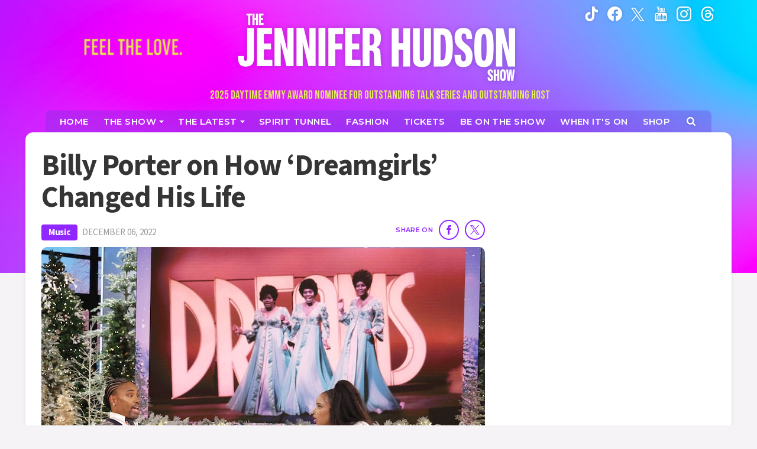

--- FILE ---
content_type: text/html; charset=UTF-8
request_url: https://jenniferhudsonshow.com/2022/12/06/jennifer-hudson-billy-porter-interview/
body_size: 32299
content:
<!doctype html>
<html lang="en" data-env="prod" data-device-view="desktop" data-viewer-country="US" class="device-view-desktop viewer-country-us">
<!--
app_version=2.3.12
benchmark=128ms
etag=98cdac908a726c210d12dbde198dbb90
timestamp=1768649314
timestamp_iso=2026-01-17T11:28:34.215516Z
screen=desktop-article
-->
<head>
  <meta charset="utf-8">
<meta http-equiv="content-type" content="text/html; charset=utf-8">
<meta http-equiv="content-language" content="en">
<meta http-equiv="X-UA-Compatible" content="IE=Edge,chrome=1">
<meta name="viewport" content="width=device-width,initial-scale=1">
<meta name="referrer" content="unsafe-url">

<title>Billy Porter on How ‘Dreamgirls’ Changed His Life | JenniferHudsonShow.com</title>

<meta name="google-site-verification" content="WldWGjdAIkdvvKCxVgTlrLUulVrI3OcPbuzpxPcdIgQ" />
<meta name="p:domain_verify" content="a5782eebd2efed706d88bf3566b6619c"/>
<meta name="facebook-domain-verification" content="xcqslngtmxl9moqyll2axelkyfq4gk" />

  
  <link rel="canonical" href="https://jenniferhudsonshow.com/2022/12/06/jennifer-hudson-billy-porter-interview/">
  <meta name="robots" content="index,follow">
  <meta name="description" content="Billy Porter is talking about his love for “Dreamgirls.”">
      <link rel="image_src" href="https://jhud-images.akamaized.net/image/0c/16by9/2022/12/06/0cb21dfafa9b47ce822011fc91928f78_xl.png">
  
  
      <script type="application/ld+json">
    {
      "@context": "https://schema.org",
      "@type": "NewsArticle",
      "mainEntityOfPage": {
        "@type": "WebPage",
        "@id": "https://jenniferhudsonshow.com/2022/12/06/jennifer-hudson-billy-porter-interview/"
      },
      "headline": "Billy Porter on How \u2018Dreamgirls\u2019 Changed His Life | JenniferHudsonShow.com",
      "description": "Billy Porter is talking about his love for \u201cDreamgirls.\u201d",
              "image": [
          "https://jhud-images.akamaized.net/image/0c/4by3/2022/12/06/0cb21dfafa9b47ce822011fc91928f78_xl.png",
          "https://jhud-images.akamaized.net/image/0c/1by1/2022/12/06/0cb21dfafa9b47ce822011fc91928f78_xl.png",
          "https://jhud-images.akamaized.net/image/0c/16by9/2022/12/06/0cb21dfafa9b47ce822011fc91928f78_xl.png"
        ],
            "inLanguage": "en-US",
      "datePublished": "2022-12-06T11:00:46Z",
      "dateCreated": "2022-12-06T01:32:04Z",
      "dateModified": "2022-12-06T20:43:30Z",
            "author": {
        "@type": "Person",
        "name": "Jennifer Hudson Show Staff"
      },
      "publisher": {
        "@type": "NewsMediaOrganization",
        "name": "Jennifer Hudson Show",
        "logo": {
          "@type": "ImageObject",
          "url": "https://static.jenniferhudsonshow.com/jhud-web/img/logos/logo-jenniferhudsonshow-161x60-v1.png",
          "height": 60,
          "width": 126
        }
      }
    }
    </script>
  
  <meta property="fb:app_id" content="106766938480768">
<meta property="fb:pages" content="106766938480768" />
<meta property="article:publisher" content="https://www.facebook.com/JenniferHudsonShow">
<meta property="og:site_name" content="Jennifer Hudson Show">

      <meta property="og:type" content="article">
    <meta property="og:url" content="https://jenniferhudsonshow.com/2022/12/06/jennifer-hudson-billy-porter-interview/">
    <meta property="og:title" content="Billy Porter on How ‘Dreamgirls’ Changed His Life | JenniferHudsonShow.com">
    <meta property="og:description" content="Billy Porter is talking about his love for “Dreamgirls.”">
          <meta property="og:image" content="https://jhud-images.akamaized.net/image/0c/16by9/2022/12/06/0cb21dfafa9b47ce822011fc91928f78_xl.png">
      
  <meta name="twitter:site" content="@jhudshow">

      <meta name="twitter:card" content="summary_large_image">
    <meta name="twitter:title" content="Billy Porter on How ‘Dreamgirls’ Changed His Life | JenniferHudsonShow.com">
    <meta name="twitter:description" content="Billy Porter is talking about his love for “Dreamgirls.”">
          <meta name="twitter:image" content="https://jhud-images.akamaized.net/image/0c/16by9/2022/12/06/0cb21dfafa9b47ce822011fc91928f78_xl.png">
      
<link rel="icon" type="image/png" sizes="96x96" href="https://static.jenniferhudsonshow.com/jhud-web/icons/favicon-96x96.png">
<link rel="icon" type="image/png" sizes="32x32" href="https://static.jenniferhudsonshow.com/jhud-web/icons/favicon-32x32.png">
<link rel="icon" type="image/png" sizes="16x16" href="https://static.jenniferhudsonshow.com/jhud-web/icons/favicon-16x16.png">
<link rel="mask-icon" color="#05a896" href="https://static.jenniferhudsonshow.com/jhud-web/icons/safari-pinned-tab.svg">
<link rel="shortcut icon" type="image/x-icon" href="https://static.jenniferhudsonshow.com/jhud-web/icons/favicon-32x32.png">

<meta name="apple-mobile-web-app-capable" content="yes">
<meta name="apple-mobile-web-app-status-bar-style" content="#05a896">
<meta name="apple-mobile-web-app-title" content="jenniferhudsonshow.com">
<link rel="apple-touch-icon" href="https://static.jenniferhudsonshow.com/jhud-web/icons/apple-touch-icon.png">

<meta name="application-name" content="jenniferhudsonshow.com">
<meta name="mobile-web-app-capable" content="yes">
<meta name="theme-color" content="#c931ff">
<link rel="icon" sizes="192x192" href="https://static.jenniferhudsonshow.com/jhud-web/icons/web-app-manifest-192x192.png">
<link rel="icon" sizes="512x512" href="https://static.jenniferhudsonshow.com/jhud-web/icons/web-app-manifest-512x512.png">

<meta name="msapplication-TileImage" content="https://static.jenniferhudsonshow.com/jhud-web/icons/mstile-150x150.png">
<meta name="msapplication-TileColor" content="#c931ff">
<meta name="msapplication-starturl" content="https://jenniferhudsonshow.com/?adid=IE9pin">
<meta name="msapplication-navbutton-color" content="#c931ff">
<meta name="msapplication-window" content="width=1024;height=768">
<meta name="msapplication-tooltip" content="Jennifer Hudson Show">
<meta name="msapplication-task" content="name=Home;action-uri=https://jenniferhudsonshow.com/;icon-uri=https://static.jenniferhudsonshow.com/jhud-web/icons/favicon-32x32.png">
<meta name="msapplication-task" content="name=Videos;action-uri=https://jenniferhudsonshow.com/videos/;icon-uri=https://static.jenniferhudsonshow.com/jhud-web/icons/favicon-32x32.png">
<meta name="msapplication-task" content="name=Photos;action-uri=https://jenniferhudsonshow.com/photos/;icon-uri=https://static.jenniferhudsonshow.com/jhud-web/icons/favicon-32x32.png">

<link rel="preconnect" href="https://jhud-images.akamaized.net" crossorigin>
<link rel="preconnect" href="https://static.jenniferhudsonshow.com" crossorigin>
<link rel="preconnect" href="https://c.amazon-adsystem.com">
<link rel="preconnect" href="https://googleads.g.doubleclick.net">
<link rel="preconnect" href="https://securepubads.g.doubleclick.net">
<link rel="preconnect" href="https://static.doubleclick.net">
<link rel="preconnect" href="https://stats.g.doubleclick.net">
<link rel="preconnect" href="https://www.google.com">
<link rel="preconnect" href="https://www.google-analytics.com">
<link rel="preconnect" href="https://fonts.googleapis.com">
<link rel="preconnect" href="https://fonts.gstatic.com" crossorigin>

<link rel="stylesheet" type="text/css" href="https://static.jenniferhudsonshow.com/jhud-web/client/v2.3/main.desktop.1a8a13649bff9a741222.css">
<link href="https://fonts.googleapis.com/css2?family=Bebas+Neue&family=Montserrat:wght@600&family=Source+Sans+3:wght@400;600;700&display=swap" rel="stylesheet">

<script id="app-globals">
var SITE_BASE_URL = 'https://jenniferhudsonshow.com/';
var STATIC_BASE_URL = 'https://static.jenniferhudsonshow.com/jhud-web/';
var CLIENT_PUBLIC_PATH = 'https://static.jenniferhudsonshow.com/jhud-web/client/v2.3/main.desktop.8e26169f.js'.split('main.desktop')[0];
var DAM_DEFAULT_BASE_URL = 'https://dam.jenniferhudsonshow.com/';
var DAM_IMAGE_BASE_URL = 'https://jhud-images.akamaized.net/';
var SHARE_BASE_URL = 'https://share.jenniferhudsonshow.com/';
var WEB_BASE_URL = 'https://jenniferhudsonshow.com/';
var DEVICE_VIEW = 'desktop';
var VIEWER_COUNTRY = 'US';
var GDPR_APPLIES = false;
var APP_ENV = 'prod';
var APP_VENDOR = 'jhud';
var APP_NAME = 'web';
var APP_VERSION = '2.3.12';
var APP_BUILD = '6451d15';
var APP_DEPLOYMENT_ID = '5b29cbd1f09f4fc89d3fc8ea9cf879a6';
var CLOUD_PROVIDER = 'aws';
var CLOUD_REGION = 'us-east-1';
var CLOUD_ZONE = 'us-east-1a';
var IS_STAFF = false;
var CLIENT_PRELOADED_STATE = {flags: {"_schema":"pbj:jhud:sys:node:flagset:1-0-0","_id":"prod-web","status":"published","etag":"075a6cc559a07870015f6e89663bdf6c","created_at":"1660862937869359","updated_at":"1734641967987619","title":"prod-web","booleans":{"amp_enabled":false,"prebid_enable_send_all_bids":true,"tiktok_enabled":false,"gpt_collapse_empty_divs_enabled":true,"prism_enabled":false}}};
var dataLayer = dataLayer || [];
var wbq = wbq || [];
var googletag = googletag || {};
googletag.cmd = googletag.cmd || [];
var pbjs = pbjs || {};
pbjs.que = pbjs.que || [];
</script>

<script id="main-desktop-js" src="https://static.jenniferhudsonshow.com/jhud-web/client/v2.3/main.desktop.8e26169f.js" defer></script>
<script id="gpt-js" src="https://securepubads.g.doubleclick.net/tag/js/gpt.js" defer></script>
<script>
!function(a9,a,p,s,t,A,g){if(a[a9])return;function q(c,r){a[a9]._Q.push([c,r])}a[a9]={init:function(){q('i',arguments)},fetchBids:function(){q('f',arguments)},setDisplayBids:function(){},targetingKeys:function(){return[]},_Q:[]};A=p.createElement(s);A.async=!0;A.src=t;g=p.getElementsByTagName(s)[0];g.parentNode.insertBefore(A,g)}('apstag',window,document,'script','https://c.amazon-adsystem.com/aax2/apstag.js');
</script>
<!-- start: jhud:promotion:80d782d6-6fa0-4f03-a984-09d685ae2e8b#html-head -->
<!-- end: jhud:promotion:80d782d6-6fa0-4f03-a984-09d685ae2e8b#html-head -->

  

<script id="onetrust-js" src="https://cdn.cookielaw.org/scripttemplates/otSDKStub.js" data-domain-script="8f6f797f-e0a6-43b2-b0ff-ee99859e613a" defer></script>
</head>

<body class="body--section-news  body-c27279f0-4269-4dc5-b9e7-87860ce6c15e">
<div class="skip-to-main-content-container">
  <a href="#main" class="skip-to-main-content-link">Skip to main content</a>
</div>

<div id="fb-root"></div>
<div id="react-root"></div>
<div id="lightbox-root"></div>
<script>
wbq.push(function loadPage() {
  window.jhud.dispatch(window.jhud.actions.loadPage({
    title: "Billy Porter on How \u2018Dreamgirls\u2019 Changed His Life",
    url: 'https://jenniferhudsonshow.com/2022/12/06/jennifer-hudson-billy-porter-interview/',
    uri: '/2022/12/06/jennifer-hudson-billy-porter-interview/',
    query: {},
    benchmark: '128',
    etag: '98cdac908a726c210d12dbde198dbb90',
    node: {"_schema":"pbj:jhud:news:node:article:1-0-0","_id":"c27279f0-4269-4dc5-b9e7-87860ce6c15e","status":"published","etag":"0b0d508eb7b597b9cda5448c35e21c46","created_at":"1670290324634767","updated_at":"1670359410231421","title":"Billy Porter on How \u2018Dreamgirls\u2019 Changed His Life","is_homepage_news":true,"allow_comments":true,"image_ref":"jhud:image-asset:image_png_20221206_0cb21dfafa9b47ce822011fc91928f78","word_count":589,"amp_enabled":true,"smartnews_enabled":true,"apple_news_enabled":true,"facebook_instant_articles_enabled":true,"twitter_publish_enabled":true,"show_related_articles":true,"is_locked":false,"published_at":"2022-12-06T11:00:46.000000Z","slug":"2022\/12\/06\/jennifer-hudson-billy-porter-interview","blocks":[{"_schema":"pbj:jhud:canvas:block:image-block:1-0-0","etag":"21f7986b6350203f935a14253d618168","aside":false,"node_ref":"jhud:image-asset:image_png_20221206_0cb21dfafa9b47ce822011fc91928f78","is_nsfw":false,"aspect_ratio":"auto"},{"_schema":"pbj:jhud:canvas:block:text-block:1-0-0","etag":"f8831bc113a0cac716a68f72c510b094","aside":false,"text":"<p><a href=\"https:\/\/jenniferhudsonshow.com\/2022\/12\/01\/guests-week-december-5\/\" target=\"_blank\" title=\"https:\/\/jenniferhudsonshow.com\/2022\/12\/01\/guests-week-december-5\/\">Billy Porter<\/a> is talking about his love for \u201c<a href=\"https:\/\/www.jenniferhudsonshow.com\/2022\/12\/05\/jennifer-hudson-amber-riley-interview\/\" target=\"_blank\" title=\"https:\/\/www.jenniferhudsonshow.com\/2022\/12\/05\/jennifer-hudson-amber-riley-interview\/\">Dreamgirls<\/a>.\u201d<\/p>"},{"_schema":"pbj:jhud:canvas:block:text-block:1-0-0","etag":"f44e9dd51f212b5f5cc94bc3c8563cbd","aside":false,"text":"<p>On <a href=\"https:\/\/jenniferhudsonshow.com\/2022\/12\/01\/billy-porter-haley-lu-richardson\/\" target=\"_blank\" title=\"https:\/\/jenniferhudsonshow.com\/2022\/12\/01\/billy-porter-haley-lu-richardson\/\">Tuesday\u2019s episode<\/a> of \u201c<a href=\"https:\/\/jenniferhudsonshow.com\/be-on-the-show\/\" target=\"_blank\" title=\"https:\/\/jenniferhudsonshow.com\/be-on-the-show\/\">The Jennifer Hudson Show<\/a>,\u201d <a href=\"https:\/\/jenniferhudsonshow.com\/2022\/08\/31\/dear-jennifer\/\" target=\"_blank\" title=\"https:\/\/jenniferhudsonshow.com\/2022\/08\/31\/dear-jennifer\/\">Jennifer<\/a>interviewed the \u201cPose\u201d alum, who said the iconic musical \u201cchanged\u201d his life.<\/p>"},{"_schema":"pbj:jhud:canvas:block:text-block:1-0-0","etag":"bb37705b308ee1268b986294fb12b9b2","aside":false,"text":"<p>Billy explained that during the summer of sixth grade, he \u201crandomly\u201d watched the <a href=\"https:\/\/www.jenniferhudsonshow.com\/2022\/08\/31\/egot-winner-jhud-reacts-as-her-tony-award-arrives-home-and-says-everybody-owes-whoopi\/\" target=\"_blank\" title=\"https:\/\/www.jenniferhudsonshow.com\/2022\/08\/31\/egot-winner-jhud-reacts-as-her-tony-award-arrives-home-and-says-everybody-owes-whoopi\/\">Tony Awards<\/a> while doing chores and saw a performance from \u201cDreamgirls.\u201d<\/p>"},{"_schema":"pbj:jhud:canvas:block:text-block:1-0-0","etag":"30b38ab4d46c4ff8a2e346362244c793","aside":false,"text":"<p>\u201cIt was the fight scene, and it was Jennifer [Holliday] singing, \u2018And I Am Telling You,\u2019\u2019\u2019 he said.<\/p>"},{"_schema":"pbj:jhud:canvas:block:text-block:1-0-0","etag":"4f48ff8d8214b10ab9667902412b2c8d","aside":false,"text":"<p>Billy said the moment inspired him, as he \u201cdidn\u2019t think [singing and dancing] was a thing I could do.\u201d<\/p>"},{"_schema":"pbj:jhud:canvas:block:text-block:1-0-0","etag":"0ecb748ccbfacacc2be2d6133046a573","aside":false,"text":"<p>\u201cI made the connection that I couldn\u2019t before,\u201d he added.<\/p>"},{"_schema":"pbj:jhud:canvas:block:article-block:1-0-0","etag":"b8ea2c76cc9d9de668bb6aa3bb569d82","aside":false,"node_ref":"jhud:article:f1a841bb-64d9-41a1-a13e-174a03b97a05","show_image":true,"image_ref":"jhud:image-asset:image_jpg_20221201_928f66b56c924184abef553620679ab9"},{"_schema":"pbj:jhud:canvas:block:youtube-video-block:1-0-0","etag":"c304dc766a2ec4bcae19daba54f26193","aside":false,"id":"V-u9vJiz4yc","autoplay":false,"start_at":0},{"_schema":"pbj:jhud:canvas:block:text-block:1-0-0","etag":"10780fa72d0639ee80d26cbb33572e91","aside":false,"text":"<p><a href=\"https:\/\/jenniferhudsonshow.com\/newsletter\" target=\"_blank\" title=\"https:\/\/jenniferhudsonshow.com\/newsletter\"><strong>Subscribe to the \u201cJennifer Hudson Show\u201d newsletter<\/strong><\/a><\/p>"},{"_schema":"pbj:jhud:canvas:block:text-block:1-0-0","etag":"40bc1b1d3f111cd8a8395a3e06f47ec5","aside":false,"text":"<p>Billy also said he loved the musical because it featured \u201cBlack people in gorgeous outfits,\u201d and overall \u201cBlack excellence.\u201d<\/p>"},{"_schema":"pbj:jhud:canvas:block:text-block:1-0-0","etag":"c69f615f0b87087bb1f9fe97db6579b5","aside":false,"text":"<p>In 2006, Jennifer portrayed Effie, the same character as Jennifer Holliday, in the film adaptation and earned <a href=\"https:\/\/www.jenniferhudsonshow.com\/2022\/09\/09\/jhud-gears-up-for-her-41st-b-day-with-the-ultimate-flex\/\" target=\"_blank\" title=\"https:\/\/www.jenniferhudsonshow.com\/2022\/09\/09\/jhud-gears-up-for-her-41st-b-day-with-the-ultimate-flex\/\">an Oscar for Best Supporting Actress<\/a>.<\/p>"},{"_schema":"pbj:jhud:canvas:block:text-block:1-0-0","etag":"c920cd182b9443c022b40d22f4792b0a","aside":false,"text":"<p>\u201cIt changed everything for you as well,\u201d Billy told Jennifer.<\/p>"},{"_schema":"pbj:jhud:canvas:block:text-block:1-0-0","etag":"afa8ddcfc01350f6e210188eb2329e26","aside":false,"text":"<p>Check out more highlights from Billy\u2019s interview, below.<\/p>"},{"_schema":"pbj:jhud:canvas:block:heading-block:1-0-0","etag":"c111d11a894957e7b8681d7d39654710","aside":false,"text":"Billy on His and Jennifer\u2019s Recent Tony Win","size":1},{"_schema":"pbj:jhud:canvas:block:image-block:1-0-0","etag":"80e98b223bcd604ab612bcd8f7638945","aside":false,"node_ref":"jhud:image-asset:image_jpg_20221206_239c8784818e4e8089645c74948e2e6a","is_nsfw":false,"aspect_ratio":"auto"},{"_schema":"pbj:jhud:canvas:block:text-block:1-0-0","etag":"30e5406093536223646fd80b62e11111","aside":false,"text":"<p>During the interview, Jennifer mentioned how she and Billy recently won a Tony for producing \u201c<a href=\"https:\/\/www.jenniferhudsonshow.com\/2022\/10\/04\/jhud-and-her-a-strange-loop-collaborator-michael-r-jackson-announce-new-music-project\/\" target=\"_blank\" title=\"https:\/\/www.jenniferhudsonshow.com\/2022\/10\/04\/jhud-and-her-a-strange-loop-collaborator-michael-r-jackson-announce-new-music-project\/\">A Strange Loop<\/a>,\u201d a musical created by <a href=\"https:\/\/www.jenniferhudsonshow.com\/2022\/10\/04\/michael-r-jackson-details-how-his-musical-a-strange-loop-touched-one-fan-s-life\/\" target=\"_blank\" title=\"https:\/\/www.jenniferhudsonshow.com\/2022\/10\/04\/michael-r-jackson-details-how-his-musical-a-strange-loop-touched-one-fan-s-life\/\">Michael R. Jackson<\/a> about a Black queer man writing a musical.<\/p>"},{"_schema":"pbj:jhud:canvas:block:text-block:1-0-0","etag":"45f41bd3ef5387ae03d78864d81d481a","aside":false,"text":"<p>\u201cWe are producers. It won Best Musical,\u201d Billy said.<\/p>"},{"_schema":"pbj:jhud:canvas:block:text-block:1-0-0","etag":"6fab5b9c137cf044a24ce04bdd6e6cc2","aside":false,"text":"<p>When Billy mentioned how the Tony completed <a href=\"https:\/\/www.jenniferhudsonshow.com\/2022\/09\/12\/41-things-to-know-about-birthday-girl-jhud\/\" target=\"_blank\" title=\"https:\/\/www.jenniferhudsonshow.com\/2022\/09\/12\/41-things-to-know-about-birthday-girl-jhud\/\">Jennifer\u2019s EGOT<\/a>, Jennifer told him, \u201cYou right behind me.\u201d<\/p>"},{"_schema":"pbj:jhud:canvas:block:text-block:1-0-0","etag":"7067e8415c9688dfa453a082423be7dd","aside":false,"text":"<p>In addition to having two Tonys, Billy was awarded a Best Musical Theatre Album Grammy and an Outstanding Lead Actor in a Drama Series Emmy \u2014 meaning he only needs an Oscar to complete an EGOT.<\/p>"},{"_schema":"pbj:jhud:canvas:block:heading-block:1-0-0","etag":"dd7d0e0cb76520cf1c5d459ae18e35a5","aside":false,"text":"Billy on Posing for His Wax Figure","size":1},{"_schema":"pbj:jhud:canvas:block:text-block:1-0-0","etag":"14296e5de554510ef1781b7d92c49607","aside":false,"text":"<p>Like Jennifer, Billy worked with wax museum Madame Tussauds to create his own wax figure.<\/p>"},{"_schema":"pbj:jhud:canvas:block:text-block:1-0-0","etag":"fe9d05c033c93367c517196a7d7d90ea","aside":false,"text":"<p>\u201cWe\u2019re gonna be in the same place,\u201d Billy said, noting that both their figures are in the New York location.<\/p>"},{"_schema":"pbj:jhud:canvas:block:text-block:1-0-0","etag":"48bdb7dc4896bcf26d6bccd5716ec17d","aside":false,"text":"<p>When Jennifer asked him about the process, Billy said he had to strike a pose for eight hours as the company took a 360-scan of his body.<\/p>"},{"_schema":"pbj:jhud:canvas:block:text-block:1-0-0","etag":"4410a695829b2744ed63fd7b0131be03","aside":false,"text":"<p>\u201cYou have to hold the pose so they can do all the mechanics,\u201d he said.<\/p>"},{"_schema":"pbj:jhud:canvas:block:text-block:1-0-0","etag":"8e237d5e182126e47d011391639fc354","aside":false,"text":"<p>Billy said some celebrities have trouble with the process, as some sweat, some pass out, or some are simply too impatient.<\/p>"},{"_schema":"pbj:jhud:canvas:block:article-block:1-0-0","etag":"57f03018613d8a776b60f94b27421f02","aside":false,"node_ref":"jhud:article:c977eb8a-dbcc-4c69-b039-105b4110c159","show_image":true,"image_ref":"jhud:image-asset:image_png_20221206_407508d7be61484ba342901ae8a03100"},{"_schema":"pbj:jhud:canvas:block:text-block:1-0-0","etag":"05c48d6bbed93163cd06c0115c2b011b","aside":false,"text":"<p><em><strong>Follow us on <\/strong><\/em><a href=\"https:\/\/twitter.com\/jhudshow\" target=\"_blank\" title=\"https:\/\/twitter.com\/jhudshow\"><em><strong>Twitter<\/strong><\/em><\/a><em><strong>,<\/strong><\/em><a href=\"https:\/\/www.instagram.com\/jenniferhudsonshow\/\" target=\"_blank\" title=\"https:\/\/www.instagram.com\/jenniferhudsonshow\/\"><em><strong> Instagram<\/strong><\/em><\/a><em><strong>,<\/strong><\/em><a href=\"https:\/\/www.facebook.com\/JenniferHudsonShow\/\" target=\"_blank\" title=\"https:\/\/www.facebook.com\/JenniferHudsonShow\/\"><em><strong> Facebook<\/strong><\/em><\/a><em><strong>, and<\/strong><\/em><a href=\"https:\/\/www.tiktok.com\/@jenniferhudsonshow\" target=\"_blank\" title=\"https:\/\/www.tiktok.com\/@jenniferhudsonshow\"><em><strong> TikTok<\/strong><\/em><\/a><\/p>"},{"_schema":"pbj:jhud:canvas:block:heading-block:1-0-0","etag":"0825ae81b147ff44760567783952a1a0","aside":false,"text":"Billy on the One Thing He Can\u2019t Do","size":1},{"_schema":"pbj:jhud:canvas:block:text-block:1-0-0","etag":"e6d217bef00df2e6c245d5f8c17594b1","aside":false,"text":"<p>During the chat, Billy talked about his \u201cnew music,\u201d which he described as \u201cmy return to the mainstream pop, R&amp;B, soul world.\u201d<\/p>"},{"_schema":"pbj:jhud:canvas:block:text-block:1-0-0","etag":"185098b5e6cfabb6d27d11d3574d611f","aside":false,"text":"<p>\u201cI\u2019m proud of it. It\u2019s my musical opus,\u201d he said. \u201cI wrote all of the music, saying all the things I want to say.\u201d<\/p>"},{"_schema":"pbj:jhud:canvas:block:text-block:1-0-0","etag":"0024da1df759d62a646761664c7bc205","aside":false,"text":"<p>Though he said, \u201cSinging is the original space for me,\u201d Billy said his life has \u201chad all of these expansions,\u201d referencing his acting career.<\/p>"},{"_schema":"pbj:jhud:canvas:block:text-block:1-0-0","etag":"9ec62111f7343169a5e9cff1aeca47d8","aside":false,"text":"<p>When Jennifer asked the multi-hyphenate about something he doesn\u2019t do, he responded, \u201cI don\u2019t play.\u201d<\/p>"},{"_schema":"pbj:jhud:canvas:block:text-block:1-0-0","etag":"76c9da77d13b45e22b6f3714d6269bee","aside":false,"text":"<p>\u201cOh my God, it\u2019s my biggest regret as a child,\u201d he added.<\/p>"},{"_schema":"pbj:jhud:canvas:block:heading-block:1-0-0","etag":"1ecf4bab527d1b76172cad19fcce90a7","aside":false,"text":"Billy on Opening for Aretha Franklin","size":1},{"_schema":"pbj:jhud:canvas:block:text-block:1-0-0","etag":"c1ef5041cd3ef785538421e9ec68f96b","aside":false,"text":"<p>Billy told Jennifer that he was once the opening act for <a href=\"https:\/\/www.jenniferhudsonshow.com\/2022\/11\/04\/chaka-khan-talks-meeting-whitney-houston-aretha-franklin-and-prince\/\" target=\"_blank\" title=\"https:\/\/www.jenniferhudsonshow.com\/2022\/11\/04\/chaka-khan-talks-meeting-whitney-houston-aretha-franklin-and-prince\/\">Aretha Franklin<\/a>, who Jennifer portrayed in the <a href=\"https:\/\/www.jenniferhudsonshow.com\/2022\/08\/16\/jennifer-hudson-reveals-who-shed-cast-as-her-rom-com-love-interest\/\" target=\"_blank\" title=\"https:\/\/www.jenniferhudsonshow.com\/2022\/08\/16\/jennifer-hudson-reveals-who-shed-cast-as-her-rom-com-love-interest\/\">2021 biopic \u201cRespect.\u201d<\/a><\/p>"},{"_schema":"pbj:jhud:canvas:block:text-block:1-0-0","etag":"c21ff72994caeec79ae817a0ceae7d11","aside":false,"text":"<p>He said in 1997, Aretha \u201cplayed a week or two\u201d at the House of Blues in Chicago, Jennifer\u2019s hometown.<\/p>"},{"_schema":"pbj:jhud:canvas:block:text-block:1-0-0","etag":"68490dfa8061a16e5c7264229f7a94a0","aside":false,"text":"<p>Around the same time, Billy released his self-titled album and \u201copened for her for about a week or two.\u201d<\/p>"},{"_schema":"pbj:jhud:canvas:block:text-block:1-0-0","etag":"b51aae61376ecc87146640963f49cb25","aside":false,"text":"<p>\u201cOh my God,\u201d Jennifer said in response.<\/p>"},{"_schema":"pbj:jhud:canvas:block:youtube-video-block:1-0-0","etag":"dac4ac994cb04e115147d7fff39faaa9","aside":false,"id":"GObwg9VJAZg","autoplay":false,"start_at":0},{"_schema":"pbj:jhud:canvas:block:text-block:1-0-0","etag":"61858c930988505a5bb43b17091067cc","aside":false,"text":"<p><em>\u201cThe Jennifer Hudson Show\u201d airs weekdays. <\/em><a href=\"https:\/\/jenniferhudsonshow.com\/when-its-on\" target=\"_blank\" title=\"https:\/\/jenniferhudsonshow.com\/when-its-on\"><em>Check your local listings<\/em><\/a><em>.<\/em><\/p>"},{"_schema":"pbj:jhud:canvas:block:gallery-block:1-0-0","etag":"456e7b0cb364bfb16679a40e2ca93fd9","aside":false,"node_ref":"jhud:gallery:55fb2ae0-195f-487d-94f0-1a6f3cf7ee1e","aspect_ratio":"auto","start_at_poster":true}],"ads_enabled":true,"is_unlisted":false,"order_date":"2022-12-06T11:00:46.000000Z","category_refs":["jhud:category:6bab115c-b384-46c4-a773-3e492a03d409"],"channel_ref":"jhud:channel:2aaa8fc8-b5bb-484b-8e32-3f6a69639fcf"},
    nodeRef: 'jhud:article:c27279f0-4269-4dc5-b9e7-87860ce6c15e',
    derefs: {"jhud:channel:2aaa8fc8-b5bb-484b-8e32-3f6a69639fcf":{"_schema":"pbj:jhud:taxonomy:node:channel:1-0-0","_id":"2aaa8fc8-b5bb-484b-8e32-3f6a69639fcf","status":"published","etag":"9a97f57016d7d35f2a80712ad560cdeb","created_at":"1661381045273777","updated_at":"1726776950772313","title":"Music","image_ref":"jhud:image-asset:image_jpeg_20220824_5bf91597b4044106a5fb9889bbc9ff32","tags":{"screen":"music"},"slug":"music","ads_enabled":true,"seo_image_ref":"jhud:image-asset:image_jpg_20240919_68e21101aba04b65a3f5415a2fd5d977","is_unlisted":false,"order_date":"2022-08-24T22:44:05.273000Z"},"jhud:category:6bab115c-b384-46c4-a773-3e492a03d409":{"_schema":"pbj:jhud:taxonomy:node:category:1-0-0","_id":"6bab115c-b384-46c4-a773-3e492a03d409","status":"published","etag":"40c7b13ac8809c7753f12a135f386026","created_at":"1661556418455218","updated_at":"1726777200800409","title":"Friendship","image_ref":"jhud:image-asset:image_jpg_20240919_682be5bf18cd4e0aae1fc02d7dd12e3f","slug":"friendship","ads_enabled":true,"seo_image_ref":"jhud:image-asset:image_jpg_20240919_68e21101aba04b65a3f5415a2fd5d977","is_unlisted":false,"order_date":"2022-08-26T23:26:58.455218Z"}},
    screen: 'article',
    section: 'news',
    subSection: '',
    theme: 'default',
    hasSidebar: true,
    sidebarSlot: 'desktop-article-sidebar'  }));
});
</script>

<script>
window['ga-disable-G-PSN02BPDQE'] = GDPR_APPLIES;
function gtag() { dataLayer.push(arguments); }
gtag('js', new Date());
gtag('config', 'G-PSN02BPDQE', { send_page_view: false });
wbq.push(function enableGoogleAnalytics() {
  window.jhud.utils.loadComscoreJs();
  watchConsent(function (canUse) {
    window['ga-disable-G-PSN02BPDQE'] = GDPR_APPLIES && !canUse('googleanalytics');
  });
});
</script>
<script id="gtag-js" src="https://www.googletagmanager.com/gtag/js?id=G-PSN02BPDQE" async defer></script>


      <div id="pre-header" class="pre-header">
      <!-- start: jhud:promotion:80d782d6-6fa0-4f03-a984-09d685ae2e8b#header -->
<!-- start: jhud:ad-widget:6e2334a7-94ad-47bd-ade4-725074e50ee8 -->
  
    

<div id="ad-header" class="ad-container ad-size-billboard"></div>
<script>
wbq.push(function renderAdWidget() {
  var config = {"appnexus_enabled":"true","appnexus_placementId":"28001072","kargo_placementId":"_gKUjAnhNqU","kargo_enabled":"true","criteo_enabled":"true","rubicon_zoneId":"2677966","rubicon_enabled":"true"};
  config.widgetId = '6e2334a7-94ad-47bd-ade4-725074e50ee8';
  window.jhud.defineAdSlot(
    'ad-header',
    '',
    'billboard',
    {"tile":"header","pos":"header"},
    config
  );
});
</script>

  
<script>
// app_version=2.3.12, device_view=desktop, viewer_country=US, ajax=false
// benchmark=128ms, etag=98cdac908a726c210d12dbde198dbb90, timestamp=1768649314, timestamp_iso=2026-01-17T11:28:34.215516Z
wbq.push(function loadWidget() {
  window.jhud.dispatch(window.jhud.actions.loadWidget(
    {"_schema":"pbj:jhud:curator:node:ad-widget:1-0-0","_id":"6e2334a7-94ad-47bd-ade4-725074e50ee8","status":"published","etag":"6c4972ff2bd57e6b627845f9cff820ae","created_at":"1660946810128477","updated_at":"1764894052105469","title":"ad :: desktop :: header","show_border":false,"show_header":false,"ad_size":"billboard","dfp_cust_params":{"tile":"header","pos":"header"},"tags":{"appnexus_enabled":"true","appnexus_placementId":"28001072","kargo_placementId":"_gKUjAnhNqU","kargo_enabled":"true","criteo_enabled":"true","rubicon_zoneId":"2677966","rubicon_enabled":"true"}},
    {"_schema":"pbj:triniti:common::render-context:1-0-1","cache_enabled":true,"cache_expiry":320,"platform":"web","device_view":"desktop","viewer_country":"US","promotion_slot":"header","section":"header","booleans":{"is_staff":false},"strings":{"rendering":"server"}},
    null,
    []
  ));
});
</script>

    
  <!-- end: jhud:ad-widget:6e2334a7-94ad-47bd-ade4-725074e50ee8 -->
<!-- start: jhud:ad-widget:ebb7a541-ae15-4df8-b30b-4183a764bde7 -->
  
    

<script>
wbq.push(function renderAdWidget() {
  var config = {"appnexus_enabled":"true","appnexus_placementId":"28001085","do_not_write_div":"true","kargo_placementId":"_iApeCraGlo","kargo_enabled":"true","criteo_enabled":"true","rubicon_zoneId":"2678000","rubicon_enabled":"true"};
  config.widgetId = 'ebb7a541-ae15-4df8-b30b-4183a764bde7';
  window.jhud.defineAdSlot(
    'ad-adhesion',
    '',
    'leaderboard',
    {"tile":"adhesion","pos":"adhesion"},
    config
  );
});
</script>

  
<script>
// app_version=2.3.12, device_view=desktop, viewer_country=US, ajax=false
// benchmark=128ms, etag=98cdac908a726c210d12dbde198dbb90, timestamp=1768649314, timestamp_iso=2026-01-17T11:28:34.215516Z
wbq.push(function loadWidget() {
  window.jhud.dispatch(window.jhud.actions.loadWidget(
    {"_schema":"pbj:jhud:curator:node:ad-widget:1-0-0","_id":"ebb7a541-ae15-4df8-b30b-4183a764bde7","status":"published","etag":"42388237f865e1371ceba903a07aed07","created_at":"1668215286298495","updated_at":"1747939883929727","title":"ad :: desktop :: adhesion","show_border":false,"show_header":false,"ad_size":"leaderboard","dfp_cust_params":{"tile":"adhesion","pos":"adhesion"},"tags":{"appnexus_enabled":"true","appnexus_placementId":"28001085","do_not_write_div":"true","kargo_placementId":"_iApeCraGlo","kargo_enabled":"true","criteo_enabled":"true","rubicon_zoneId":"2678000","rubicon_enabled":"true"}},
    {"_schema":"pbj:triniti:common::render-context:1-0-1","cache_enabled":true,"cache_expiry":320,"platform":"web","device_view":"desktop","viewer_country":"US","promotion_slot":"header","section":"header","booleans":{"is_staff":false},"strings":{"rendering":"server"}},
    null,
    []
  ));
});
</script>

    
  <!-- end: jhud:ad-widget:ebb7a541-ae15-4df8-b30b-4183a764bde7 -->
<!-- start: jhud:ad-widget:4f13f9f9-928e-4502-a43c-85ad79e35b15 -->
  <style>
.masthead__nav .masthead__nav-item:nth-child(4) span {
  display: none;
}
.masthead__nav .masthead__nav-item:nth-child(4) .masthead__nav-link::after {
  content: 'Spirit Tunnel';
  padding-bottom: 5px;
}
</style>
    

<script>
wbq.push(function renderAdWidget() {
  var config = {"do_not_write_div":"true"};
  config.widgetId = '4f13f9f9-928e-4502-a43c-85ad79e35b15';
  window.jhud.defineAdSlot(
    'ad-skin',
    '',
    'skin',
    {"tile":"skin","pos":"skin"},
    config
  );
});
</script>

  
<script>
// app_version=2.3.12, device_view=desktop, viewer_country=US, ajax=false
// benchmark=128ms, etag=98cdac908a726c210d12dbde198dbb90, timestamp=1768649314, timestamp_iso=2026-01-17T11:28:34.215516Z
wbq.push(function loadWidget() {
  window.jhud.dispatch(window.jhud.actions.loadWidget(
    {"_schema":"pbj:jhud:curator:node:ad-widget:1-0-0","_id":"4f13f9f9-928e-4502-a43c-85ad79e35b15","status":"published","etag":"bde80271ce1230ab43e714af302fb815","created_at":"1668213186736018","updated_at":"1764894368530362","title":"ad :: skin","pre_render_code":"<style>\n.masthead__nav .masthead__nav-item:nth-child(4) span {\n  display: none;\n}\n.masthead__nav .masthead__nav-item:nth-child(4) .masthead__nav-link::after {\n  content: 'Spirit Tunnel';\n  padding-bottom: 5px;\n}\n<\/style>","show_border":false,"show_header":false,"ad_size":"skin","dfp_cust_params":{"tile":"skin","pos":"skin"},"tags":{"do_not_write_div":"true"}},
    {"_schema":"pbj:triniti:common::render-context:1-0-1","cache_enabled":true,"cache_expiry":320,"platform":"web","device_view":"desktop","viewer_country":"US","promotion_slot":"header","section":"header","booleans":{"is_staff":false},"strings":{"rendering":"server"}},
    null,
    []
  ));
});
</script>

    
  <!-- end: jhud:ad-widget:4f13f9f9-928e-4502-a43c-85ad79e35b15 -->
<!-- start: jhud:ad-widget:c85b00f5-43ab-47f9-b013-befc48e55ddf -->
  
    

<script>
wbq.push(function renderAdWidget() {
  var config = {"appnexus_enabled":"true","appnexus_placementId":"28001082","do_not_write_div":"true","criteo_enabled":"true"};
  config.widgetId = 'c85b00f5-43ab-47f9-b013-befc48e55ddf';
  window.jhud.defineAdSlot(
    'ad-gridler6',
    '',
    'leaderboard',
    {"tile":"gridler6","rubicon_zoneId":"2677994","kargo_placementId":"_iApeCraGlo","kargo_enabled":"true","pos":"gridler6","rubicon_enabled":"true"},
    config
  );
});
</script>

  
<script>
// app_version=2.3.12, device_view=desktop, viewer_country=US, ajax=false
// benchmark=128ms, etag=98cdac908a726c210d12dbde198dbb90, timestamp=1768649314, timestamp_iso=2026-01-17T11:28:34.215516Z
wbq.push(function loadWidget() {
  window.jhud.dispatch(window.jhud.actions.loadWidget(
    {"_schema":"pbj:jhud:curator:node:ad-widget:1-0-0","_id":"c85b00f5-43ab-47f9-b013-befc48e55ddf","status":"published","etag":"13e66c7605778fb4053177801a3a99b1","created_at":"1668640646244187","updated_at":"1747940201342175","title":"ad :: desktop :: gridler6","show_border":false,"show_header":true,"ad_size":"leaderboard","dfp_cust_params":{"tile":"gridler6","rubicon_zoneId":"2677994","kargo_placementId":"_iApeCraGlo","kargo_enabled":"true","pos":"gridler6","rubicon_enabled":"true"},"tags":{"appnexus_enabled":"true","appnexus_placementId":"28001082","do_not_write_div":"true","criteo_enabled":"true"}},
    {"_schema":"pbj:triniti:common::render-context:1-0-1","cache_enabled":true,"cache_expiry":320,"platform":"web","device_view":"desktop","viewer_country":"US","promotion_slot":"header","section":"header","booleans":{"is_staff":false},"strings":{"rendering":"server"}},
    null,
    []
  ));
});
</script>

    
  <!-- end: jhud:ad-widget:c85b00f5-43ab-47f9-b013-befc48e55ddf -->
<!-- end: jhud:promotion:80d782d6-6fa0-4f03-a984-09d685ae2e8b#header -->
      <div class="masthead__bg"></div>
    </div>
    <header id="header" class="masthead">
      <div class="container masthead__container">
        <button class="masthead__hamburger" type="button" data-bs-toggle="collapse" data-bs-target="#js-collapse-nav" aria-expanded="false" aria-haspopup="true" aria-controls="js-collapse-nav" aria-label="Toggle navigation">
  <span class="masthead__hamburger-bar masthead__hamburger-bar--top" aria-hidden="true"></span>
  <span class="masthead__hamburger-bar masthead__hamburger-bar--middle" aria-hidden="true"></span>
  <span class="masthead__hamburger-bar masthead__hamburger-bar--bottom" aria-hidden="true"></span>
</button>
        <div class="masthead-logo">
  <a class="masthead-logo__link js-track-link" href="https://jenniferhudsonshow.com/" data-context="{&quot;section&quot;:&quot;head&quot;,&quot;name&quot;:&quot;jhud-logo&quot;}" aria-label="Home Link">
    <img src="https://static.jenniferhudsonshow.com/jhud-web/img/logos/jennifer-hudson-show-logo-v2.png" class="img-fluid masthead-logo__img" alt="Jennifer Hudson Show">
  </a>
  <span class="masthead-awards-nominee">2025 Daytime Emmy Award Nominee for Outstanding Talk Series and Outstanding Host</span>
</div><!--/.masthead-logo-->
        <button class="masthead__search js__btn--search-toggle" data-toggle="modal" data-target="#modal-search" aria-label="Search">
          <svg role="img" aria-hidden="true" xmlns="http://www.w3.org/2000/svg" width="24" height="24" viewBox="0 0 24 24">
            <title>Search</title><path d="M16.61 10.15c0 1.85-.63 3.37-1.89 4.58a6.66 6.66 0 01-4.57 1.88 5.85 5.85 0 01-4.57-1.88 6.4 6.4 0 01-1.89-4.58 6.3 6.3 0 011.89-4.54 6.06 6.06 0 014.57-1.91c1.8.01 3.32.65 4.57 1.9a6.2 6.2 0 011.89 4.55zM24 22.17c0-.52-.18-.96-.54-1.32l-4.94-4.94a9.91 9.91 0 001.78-5.76 10.88 10.88 0 00-.8-3.92 9 9 0 00-2.17-3.26c-.93-.87-2-1.6-3.23-2.17a8.74 8.74 0 00-3.95-.8C8.74.04 7.42.3 6.2.8a9.53 9.53 0 00-3.23 2.17A10.36 10.36 0 000 10.15c-.02 1.4.25 2.72.8 3.96a10.86 10.86 0 002.17 3.23c.9.9 1.97 1.63 3.23 2.17a10 10 0 003.95.8c2.12 0 4.04-.6 5.76-1.79l4.94 4.94c.34.36.76.54 1.26.54s.94-.18 1.32-.54c.38-.36.57-.8.57-1.3z"></path>
          </svg>
        </button>
        
<nav id="js-collapse-nav" class="masthead__nav-collapse collapse" role="navigation" aria-label="Main menu">
  <div class="masthead__nav-container">
    <ul class="masthead__nav">
      <li class="masthead__nav-item masthead__nav-item--home">
        <a class="masthead__nav-link masthead__nav-link--home " href="https://jenniferhudsonshow.com/"><span>Home</span></a>
      </li>
      <li class="masthead__nav-item masthead__nav-item--dropdown">
        <button class="masthead__nav-link masthead__nav-link--collapse collapsed " type="button" data-bs-toggle="collapse" data-bs-target="#showDropdown" aria-expanded="false" aria-haspopup="true" aria-controls="showDropdown"><span>The Show</span></button>
        <a class="masthead__nav-link--desktop-invisible" href="https://jenniferhudsonshow.com/about/" aria-label="The Show" aria-haspopup="menu"></a>
        <div class="masthead__nav-link-collapse collapse" id="showDropdown">
          <ul class="masthead__nav-dropdown">
            <li><a class="masthead__nav-link masthead__nav-link--collapse-item " href="https://jenniferhudsonshow.com/episodes/"><span>Episodes</span></a></li>
            <li><a class="masthead__nav-link masthead__nav-link--collapse-item " href="https://jenniferhudsonshow.com/photos/"><span>Photos</span></a></li>
            <li><a class="masthead__nav-link masthead__nav-link--collapse-item " href="https://jenniferhudsonshow.com/videos/"><span>Videos</span></a></li>
            <li><a class="masthead__nav-link masthead__nav-link--collapse-item" href="https://jenniferhudsonshow.com/about/"><span>About the Show</span></a></li>
          </ul>
        </div>
      </li>
      <li class="masthead__nav-item masthead__nav-item--dropdown">
        <button class="masthead__nav-link masthead__nav-link--collapse " type="button" data-bs-toggle="collapse" data-bs-target="#newsDropdown" aria-expanded="false" aria-haspopup="true" aria-controls="newsDropdown"><span>The Latest</span></button>
        <a class="masthead__nav-link--desktop-invisible" href="https://jenniferhudsonshow.com/categories/news/" aria-label="News"></a>
        <div class="masthead__nav-link-collapse collapse" id="newsDropdown">
          <ul class="masthead__nav-dropdown">
            <li><a class="masthead__nav-link masthead__nav-link--collapse-item" href="https://jenniferhudsonshow.com/pages/giveaways/"><span>Giveaways</span></a></li>
            <li><a class="masthead__nav-link masthead__nav-link--collapse-item" href="https://jenniferhudsonshow.com/categories/surprises/"><span>Surprises</span></a></li>
            <li><a class="masthead__nav-link masthead__nav-link--collapse-item " href="https://jenniferhudsonshow.com/lifestyle/"><span>Lifestyle</span></a></li>
            <li><a class="masthead__nav-link masthead__nav-link--collapse-item " href="https://jenniferhudsonshow.com/music/"><span>Music</span></a></li>
            <li><a class="masthead__nav-link masthead__nav-link--collapse-item " href="https://jenniferhudsonshow.com/relationships/"><span>Relationships</span></a></li>
            <li><a class="masthead__nav-link masthead__nav-link--collapse-item" href="https://jenniferhudsonshow.com/categories/community-heroes/"><span>Community Heroes</span></a></li>
            <li class="d-lg-none"><a class="masthead__nav-link masthead__nav-link--collapse-item" href="https://jenniferhudsonshow.com/categories/news/"><span>News</span></a></li>
          </ul>
        </div>
      </li>
      <li class="masthead__nav-item">
        <a class="masthead__nav-link" href="https://jenniferhudsonshow.com/spirit-tunnels/"><span>Spirit Tunnels</span></a>
      </li>
      <li class="masthead__nav-item">
        <a class="masthead__nav-link" href="https://jenniferhudsonshow.com/fashion/"><span>Fashion</span></a>
      </li>
      <li class="masthead__nav-item">
        <a class="masthead__nav-link" href="https://jenniferhudsonshow.com/tickets/"><span>Tickets</span></a>
      </li>
      <li class="masthead__nav-item">
        <a class="masthead__nav-link" href="https://jenniferhudsonshow.com/be-on-the-show/"><span>Be on the Show</span></a>
      </li>
      <li class="masthead__nav-item">
        <a class="masthead__nav-link" href="https://jenniferhudsonshow.com/when-its-on/"><span>When It's On</span></a>
      </li>
      <li class="masthead__nav-item masthead__nav-item--shop">
        <a class="masthead__nav-link" href="https://shop.jenniferhudsonshow.com/" target="_blank" aria-label="Jennifer Hudson Show Shop (opens in a new window)"><span>Shop</span></a>
      </li>
      <li class="masthead__nav-item masthead__nav-item--search">
        <button class="masthead__nav-link masthead__nav-link--search js__btn--search-toggle" data-toggle="modal" data-target="#modal-search" aria-label="Open Search Screen">
          <span aria-hidden="true">
            <svg role="img" aria-hidden="true" xmlns="http://www.w3.org/2000/svg" width="19" height="19" viewBox="0 0 24 24">
              <title>Search</title><path d="M16.61 10.15c0 1.85-.63 3.37-1.89 4.58a6.66 6.66 0 01-4.57 1.88 5.85 5.85 0 01-4.57-1.88 6.4 6.4 0 01-1.89-4.58 6.3 6.3 0 011.89-4.54 6.06 6.06 0 014.57-1.91c1.8.01 3.32.65 4.57 1.9a6.2 6.2 0 011.89 4.55zM24 22.17c0-.52-.18-.96-.54-1.32l-4.94-4.94a9.91 9.91 0 001.78-5.76 10.88 10.88 0 00-.8-3.92 9 9 0 00-2.17-3.26c-.93-.87-2-1.6-3.23-2.17a8.74 8.74 0 00-3.95-.8C8.74.04 7.42.3 6.2.8a9.53 9.53 0 00-3.23 2.17A10.36 10.36 0 000 10.15c-.02 1.4.25 2.72.8 3.96a10.86 10.86 0 002.17 3.23c.9.9 1.97 1.63 3.23 2.17a10 10 0 003.95.8c2.12 0 4.04-.6 5.76-1.79l4.94 4.94c.34.36.76.54 1.26.54s.94-.18 1.32-.54c.38-.36.57-.8.57-1.3z"></path>
            </svg>
          </span>
        </button>
      </li>
    </ul>
    <div class="masthead__social">
      <a class="masthead__social-link masthead__social-link--tiktok" href="https://www.tiktok.com/@jenniferhudsonshow/" target="_blank" rel="noopener noreferrer" aria-label="Jennifer Hudson Show tiktok (opens in a new window)">
        <svg role="img" aria-hidden="true" width="19" height="21" viewBox="0 0 21 24" xmlns="http://www.w3.org/2000/svg"><title>TikTok</title><path d="M14.98 0c.4 3.4 2.3 5.44 5.6 5.65v3.83c-1.91.19-3.6-.44-5.54-1.62v7.17c0 9.1-9.92 11.94-13.91 5.42-2.57-4.2-1-11.56 7.23-11.86v4.04c-.63.1-1.3.26-1.91.47-1.83.62-2.87 1.78-2.58 3.82.55 3.92 7.74 5.08 7.14-2.58V.01h3.97V0Z"/></svg>
      </a>
      <a class="masthead__social-link masthead__social-link--facebook" href="https://www.facebook.com/jenniferhudsonshow/" target="_blank" rel="noopener noreferrer" aria-label="Jennifer Hudson Show facebook (opens in a new window)">
        <svg role="img" aria-hidden="true" xmlns="http://www.w3.org/2000/svg" width="21px" height="21px" viewBox="0 0 24 24"><title>Facebook</title><path d="M12 0C5.373 0 0 5.373 0 12c0 6.016 4.432 10.984 10.206 11.852V15.18H7.237v-3.154h2.969V9.927c0-3.475 1.693-5 4.581-5 1.383 0 2.115.103 2.461.149v2.753h-1.97c-1.226 0-1.654 1.163-1.654 2.473v1.724h3.593l-.487 3.154h-3.106v8.697C19.481 23.083 24 18.075 24 12c0-6.627-5.373-12-12-12z"/></svg>
      </a>
      <a class="masthead__social-link masthead__social-link--twitter" href="https://twitter.com/jhudshow/" target="_blank" rel="noopener noreferrer" aria-label="Jennifer Hudson Show twitter (opens in a new window)">
        <svg role="img" aria-hidden="true" xmlns='http://www.w3.org/2000/svg' width='20px' height='20px' viewBox='0 0 24 24'><title>Twitter</title><path d="M13.976 10.162 22.72 0h-2.072l-7.591 8.824L6.993 0H0l9.168 13.343L0 24h2.072l8.016-9.318L16.491 24h6.993l-9.508-13.838Zm-2.837 3.299-.93-1.329L2.82 1.56H6l5.965 8.532.93 1.329 7.753 11.09h-3.182l-6.327-9.05Z"/></svg>
      </a>
      <a class="masthead__social-link masthead__social-link--youtube" href="https://www.youtube.com/jenniferhudsonshow" target="_blank" rel="noopener noreferrer" aria-label="Jennifer Hudson Show youtube (opens in a new window)">
        <svg role="img" aria-hidden="true" xmlns="http://www.w3.org/2000/svg" width="19px" height="21px" viewBox="0 0 20 24"><title>YouTube</title><path d="M12.65 16.66c0-.6-.18-.9-.53-.9-.2 0-.4.1-.6.3v4.03c.2.19.4.29.6.29.35 0 .53-.3.53-.9v-2.82zm4.53.02c-.01-.6-.22-.91-.62-.91s-.6.3-.6.91v.6h1.22v-.6zM4.22 13.75v7.63H2.9v-7.63H1.5V12.5h4.17v1.25H4.22zm3.87 7.63v-.72c-.48.55-.93.82-1.35.82-.41 0-.68-.17-.79-.5-.08-.21-.12-.54-.12-.99v-5.23h1.2v4.87c0 .29.01.45.03.48.01.18.1.27.26.27.24 0 .5-.19.77-.56v-5.06h1.2v6.62h-1.2zm5.76-1.99c0 .66-.04 1.1-.12 1.35-.16.5-.48.74-.96.74-.43 0-.85-.25-1.25-.74v.64h-1.2V12.5h1.2v2.9c.38-.47.8-.71 1.27-.71s.78.25.94.74c.08.23.12.67.12 1.32v2.64zm4.51-.14c0 .45 0 .71-.02.79a1.7 1.7 0 01-.3.72c-.31.48-.78.72-1.4.72-.63 0-1.12-.23-1.47-.7-.26-.33-.39-.85-.39-1.56v-2.3c0-.7.12-1.22.36-1.56.36-.45.83-.67 1.43-.67s1.08.22 1.43.67c.24.34.36.86.36 1.56v1.37h-2.4v1.17c0 .61.2.92.62.92.3 0 .47-.16.53-.48.02-.08.03-.36.03-.82h1.22v.17zM10.22 7.03c0 .63-.19.94-.57.94-.39 0-.58-.31-.58-.94v-2.8c0-.63.2-.94.58-.94.38 0 .57.31.57.93v2.81zm9.63 10.06c0-2.13-.11-3.69-.34-4.68-.11-.55-.37-1-.77-1.35-.4-.35-.86-.56-1.39-.62-1.63-.18-4.1-.26-7.41-.26-3.32 0-5.8.08-7.44.26a2.49 2.49 0 00-2.14 1.97C.12 13.43 0 15 0 17.1c0 2.11.12 3.67.36 4.66.11.54.37.99.77 1.34.4.35.85.55 1.37.6 1.64.2 4.12.29 7.44.29 3.3 0 5.78-.1 7.41-.29.51-.03.97-.23 1.37-.6.4-.37.66-.81.8-1.34.22-1.03.33-2.59.33-4.68zM6.48 0l-.91 3.53L4.63 0H3.2c.26.75.55 1.58.89 2.5.42 1.23.69 2.18.82 2.85v3.63h1.34V5.35L7.84 0H6.49zm4.97 4.46c0-.72-.13-1.24-.39-1.58-.33-.45-.8-.67-1.4-.67-.6 0-1.08.22-1.43.67-.24.34-.36.86-.36 1.58V6.8c0 .72.12 1.25.36 1.59.35.46.83.7 1.43.7s1.07-.24 1.4-.7c.26-.32.39-.85.39-1.59V4.46zm4.49-2.18H14.7v5.11c-.27.39-.53.58-.77.58-.16 0-.25-.1-.28-.29v-5.4h-1.23v5.28c0 .46.03.8.1 1 .13.34.39.51.79.51.45 0 .91-.28 1.4-.84v.75h1.22v-6.7z"/></svg>
      </a>
      <a class="masthead__social-link masthead__social-link--instagram" href="https://www.instagram.com/jenniferhudsonshow/" target="_blank" rel="noopener noreferrer" aria-label="Jennifer Hudson Show instagram (opens in a new window)">
        <svg role="img" aria-hidden="true" xmlns='http://www.w3.org/2000/svg' width='21px' height='21px' viewBox='0 0 24 24'><title>Instagram</title><path d='M12 0c3.26 0 3.667.012 4.947.072 1.277.059 2.148.261 2.913.558a5.847 5.847 0 0 1 2.126 1.384A5.89 5.89 0 0 1 23.37 4.14c.296.764.498 1.636.558 2.913C23.985 8.333 24 8.74 24 12s-.012 3.667-.072 4.947c-.059 1.277-.262 2.148-.558 2.913a5.86 5.86 0 0 1-1.384 2.126 5.898 5.898 0 0 1-2.126 1.384c-.765.296-1.636.498-2.913.558-1.28.057-1.687.072-4.947.072s-3.667-.012-4.947-.072c-1.277-.059-2.147-.262-2.913-.558a5.868 5.868 0 0 1-2.126-1.384A5.885 5.885 0 0 1 .63 19.86c-.297-.765-.498-1.636-.558-2.913C.015 15.667 0 15.26 0 12s.012-3.667.072-4.947C.131 5.775.333 4.905.63 4.14a5.855 5.855 0 0 1 1.384-2.126A5.876 5.876 0 0 1 4.14.63C4.905.333 5.775.132 7.053.072 8.333.015 8.74 0 12 0zm4.85 2.231c-1.265-.055-1.647-.071-4.895-.101-3.209 0-3.584.015-4.859.06-1.17.06-1.801.255-2.221.421-.569.209-.96.479-1.379.898-.421.421-.69.811-.9 1.381-.165.42-.359 1.064-.42 2.234-.045 1.275-.061 1.665-.061 4.861 0 3.195.016 3.584.061 4.844.061 1.17.255 1.815.42 2.235.21.556.479.961.9 1.38.419.42.81.675 1.379.899.42.165 1.065.36 2.236.421 1.273.059 1.648.074 4.859.074 3.21 0 3.585-.013 4.859-.07 1.17-.053 1.815-.249 2.235-.413a3.744 3.744 0 0 0 1.38-.896c.42-.422.675-.82.899-1.382.165-.422.36-1.057.421-2.227.059-1.265.074-1.646.074-4.85 0-3.204-.013-3.584-.07-4.85-.053-1.17-.249-1.805-.413-2.227a3.707 3.707 0 0 0-.896-1.381 3.727 3.727 0 0 0-1.382-.896c-.422-.166-1.057-.36-2.227-.415zM12 5.838a6.162 6.162 0 1 1 0 12.324 6.162 6.162 0 1 1 0-12.324zM12 16c2.21 0 4-1.79 4-4s-1.79-4-4-4-4 1.79-4 4 1.79 4 4 4zm7.846-10.405a1.441 1.441 0 0 1-2.88 0 1.44 1.44 0 0 1 2.88 0z'/></svg>
      </a>
      <a class="masthead__social-link masthead__social-link--threads" href="https://www.threads.net/@jenniferhudsonshow" target="_blank" rel="noopener noreferrer" aria-label="Jennifer Hudson Show instagram (opens in a new window)">
        <svg role="img" aria-hidden="true" xmlns="http://www.w3.org/2000/svg" width="18.067" height="21" viewBox="0 0 18.067 21"><title>Threads</title><path d="M14.059 9.733a7.292 7.292 0 0 0-.276-.125c-.162-2.987-1.794-4.697-4.534-4.714h-.037c-1.64 0-3.002.7-3.841 1.973L6.878 7.9c.626-.95 1.61-1.153 2.335-1.153h.025c.902.006 1.583.268 2.023.78.321.372.536.887.642 1.536a11.53 11.53 0 0 0-2.59-.125c-2.606.15-4.28 1.67-4.168 3.781.057 1.071.59 1.993 1.502 2.595.771.509 1.764.757 2.796.701 1.362-.075 2.431-.595 3.177-1.545.566-.722.924-1.657 1.083-2.836.649.392 1.13.907 1.396 1.527.452 1.054.478 2.786-.935 4.198-1.238 1.236-2.726 1.772-4.975 1.788-2.495-.018-4.382-.818-5.608-2.378-1.149-1.46-1.743-3.57-1.765-6.269.022-2.7.616-4.809 1.765-6.27 1.226-1.559 3.113-2.359 5.608-2.377 2.513.019 4.432.822 5.706 2.39.625.768 1.096 1.734 1.406 2.86l1.766-.47c-.376-1.387-.968-2.582-1.774-3.573C14.66 1.05 12.273.02 9.195 0h-.012C6.112.021 3.75 1.055 2.164 3.071.753 4.866.024 7.363 0 10.493v.014c.025 3.13.753 5.627 2.164 7.422 1.587 2.016 3.948 3.05 7.019 3.071h.012c2.73-.019 4.655-.734 6.24-2.318 2.074-2.072 2.011-4.669 1.328-6.263-.49-1.144-1.426-2.073-2.704-2.686Zm-4.714 4.432c-1.142.064-2.328-.448-2.387-1.546-.043-.814.58-1.722 2.457-1.83.215-.013.426-.02.633-.02.682 0 1.32.067 1.9.194-.216 2.702-1.485 3.14-2.603 3.202Z"/></svg>
      </a>
    </div><!--/.masthead-social-->
  </div>
</nav>
      </div>
      <div class="masthead__slogan"><img src="https://static.jenniferhudsonshow.com/jhud-web/img/logos/jhud-feel-the-love.png" class="img-fluid" alt="Feel the Love"></div>
    </header><!--/.header-->
    <div id="header-sticky-toggle-observed"></div>
  
    <!-- end episode theme -->

      <div class="main-wrapper main-wrapper--news main-wrapper--has-sidebar">
        <main id="main" class="main main--default">
          
      <article class="article article--permalink channel-music ">
        <header class="article__header">
          <h1 class="article__header-title"><span class="article__hf3">Billy Porter on How ‘Dreamgirls’ Changed His Life</span></h1>

          <h5 class="article__published-info">
                          <span class="channel article__channel"><a href="https://jenniferhudsonshow.com/music/">Music</a></span>
            
                                          December 06, 2022
                          
          </h5><!--/.article__published-at-->

          <ul class="social social--permalink">
            <li class="social__item">
              <a
                class="btn social__btn social__btn--facebook"
                href="https://jenniferhudsonshow.com/2022/12/06/jennifer-hudson-billy-porter-interview/"
                onclick="window.open('https://www.facebook.com/sharer.php?u=https%3A%2F%2Fjenniferhudsonshow.com%2F2022%2F12%2F06%2Fjennifer-hudson-billy-porter-interview%2F', '_blank', 'status=0,width=575,height=450');return false;"
                aria-label="Share on Facebook"
              >
                <span class="icon social__icon social__icon--facebook" aria-hidden="true">
                  <svg role="img" aria-hidden="true" xmlns="http://www.w3.org/2000/svg" width="16px" height="16px" viewBox="0 0 24 24"><title>Facebook Logo</title><path d="M9.009 7.652H6.4v4.174h2.609V24h5.043V11.826h3.478l.348-4h-3.826v-2.26c0-1.044.174-1.392 1.218-1.392h2.608V0H14.4c-3.652 0-5.391 1.565-5.391 4.696v2.956z"/></svg>
                </span>
              </a>
            </li>
            <li class="social__item">
              <a
                class="btn social__btn social__btn--twitter"
                href="https://jenniferhudsonshow.com/2022/12/06/jennifer-hudson-billy-porter-interview/"
                onclick="window.open('https://twitter.com/intent/tweet?url=https%3A%2F%2Fjenniferhudsonshow.com%2F2022%2F12%2F06%2Fjennifer-hudson-billy-porter-interview%2F&text=Billy%20Porter%20on%20How%20%E2%80%98Dreamgirls%E2%80%99%20Changed%20His%20Life&via=jhudshow', '_blank', 'status=0,width=575,height=450');return false;"
                aria-label="Share on Twitter"
              >
                <span class="icon social__icon social__icon--twitter" aria-hidden="true">
                  <svg aria-hidden="true" role="img" width="16px" height="16px" viewBox="0 0 28 28" xmlns="http://www.w3.org/2000/svg"><title>Twitter Logo</title><path d="M16.305 11.856 26.505 0h-2.417l-8.856 10.294L8.158 0H0l10.696 15.567L0 28h2.417l9.352-10.871L19.24 28h8.159L16.305 11.856Zm-3.31 3.848-1.084-1.55L3.288 1.82h3.713l6.959 9.954 1.083 1.55 9.046 12.94h-3.712l-7.382-10.56Z" /></svg>
                </span>
              </a>
            </li>
          </ul>
        </header><!--/.article__header-->

        <div class="article__blocks">
          
  <section
              id="cb-21f7986b6350203f935a14253d618168"
        class="canvas-block canvas-block-permalink canvas-image-block canvas-image-block-permalink canvas-block-is-first"
  >
          <div class="image-block image-block-aspect-3by2 ">
              <div class="img-container image-block__img-container">
          <img class="img-fluid img-aspect-3by2" src="https://jhud-images.akamaized.net/image/0c/3by2/2022/12/06/0cb21dfafa9b47ce822011fc91928f78_md.png" alt="">
                  </div>
                  </div>
    </section><!--/#cb-21f7986b6350203f935a14253d618168-->

  <section
              id="cb-f8831bc113a0cac716a68f72c510b094"
        class="canvas-block canvas-block-permalink canvas-text-block canvas-text-block-permalink"
  >
    <p><a href="https://jenniferhudsonshow.com/2022/12/01/guests-week-december-5/" target="_blank" title="https://jenniferhudsonshow.com/2022/12/01/guests-week-december-5/">Billy Porter</a> is talking about his love for “<a href="https://www.jenniferhudsonshow.com/2022/12/05/jennifer-hudson-amber-riley-interview/" target="_blank" title="https://www.jenniferhudsonshow.com/2022/12/05/jennifer-hudson-amber-riley-interview/">Dreamgirls</a>.”</p>
  </section><!--/#cb-f8831bc113a0cac716a68f72c510b094-->

  <section
              id="cb-f44e9dd51f212b5f5cc94bc3c8563cbd"
        class="canvas-block canvas-block-permalink canvas-text-block canvas-text-block-permalink"
  >
    <p>On <a href="https://jenniferhudsonshow.com/2022/12/01/billy-porter-haley-lu-richardson/" target="_blank" title="https://jenniferhudsonshow.com/2022/12/01/billy-porter-haley-lu-richardson/">Tuesday’s episode</a> of “<a href="https://jenniferhudsonshow.com/be-on-the-show/" target="_blank" title="https://jenniferhudsonshow.com/be-on-the-show/">The Jennifer Hudson Show</a>,” <a href="https://jenniferhudsonshow.com/2022/08/31/dear-jennifer/" target="_blank" title="https://jenniferhudsonshow.com/2022/08/31/dear-jennifer/">Jennifer</a>interviewed the “Pose” alum, who said the iconic musical “changed” his life.</p>
  </section><!--/#cb-f44e9dd51f212b5f5cc94bc3c8563cbd-->

  <section
              id="cb-bb37705b308ee1268b986294fb12b9b2"
        class="canvas-block canvas-block-permalink canvas-text-block canvas-text-block-permalink"
  >
    <p>Billy explained that during the summer of sixth grade, he “randomly” watched the <a href="https://www.jenniferhudsonshow.com/2022/08/31/egot-winner-jhud-reacts-as-her-tony-award-arrives-home-and-says-everybody-owes-whoopi/" target="_blank" title="https://www.jenniferhudsonshow.com/2022/08/31/egot-winner-jhud-reacts-as-her-tony-award-arrives-home-and-says-everybody-owes-whoopi/">Tony Awards</a> while doing chores and saw a performance from “Dreamgirls.”</p>
  </section><!--/#cb-bb37705b308ee1268b986294fb12b9b2-->

  <section
              id="cb-30b38ab4d46c4ff8a2e346362244c793"
        class="canvas-block canvas-block-permalink canvas-text-block canvas-text-block-permalink"
  >
    <p>“It was the fight scene, and it was Jennifer [Holliday] singing, ‘And I Am Telling You,’’’ he said.</p>
  </section><!--/#cb-30b38ab4d46c4ff8a2e346362244c793-->

  <section
              id="cb-4f48ff8d8214b10ab9667902412b2c8d"
        class="canvas-block canvas-block-permalink canvas-text-block canvas-text-block-permalink"
  >
    <p>Billy said the moment inspired him, as he “didn’t think [singing and dancing] was a thing I could do.”</p>
  </section><!--/#cb-4f48ff8d8214b10ab9667902412b2c8d-->

  <section
              id="cb-0ecb748ccbfacacc2be2d6133046a573"
        class="canvas-block canvas-block-permalink canvas-text-block canvas-text-block-permalink"
  >
    <p>“I made the connection that I couldn’t before,” he added.</p>
  </section><!--/#cb-0ecb748ccbfacacc2be2d6133046a573-->

  <section
              id="cb-b8ea2c76cc9d9de668bb6aa3bb569d82"
        class="canvas-block canvas-block-permalink canvas-article-block canvas-article-block-permalink"
  >
              
    <article class="article-block article-block__card">
      <a class="article-block__link" href="https://jenniferhudsonshow.com/2022/12/01/guests-week-december-5/">
                  <div class="article-block__card-img">
            <img class="img-fluid article-block__img-fluid" src="https://jhud-images.akamaized.net/image/92/5by4/2022/12/01/928f66b56c924184abef553620679ab9_xs.jpg" loading="lazy" alt="">
                      </div>
                <div class="article-block__card-body">
          <h3 class="article-block__card-title ">
            Ciara, Amber Riley &amp; Haley Lu Richardson Join the Guest Lineup
          </h3>
          <span class="article-block__cta-text">View Story</span>
        </div>
      </a>
    </article>
    </section><!--/#cb-b8ea2c76cc9d9de668bb6aa3bb569d82-->

  <section
              id="cb-c304dc766a2ec4bcae19daba54f26193"
        class="canvas-block canvas-block-permalink canvas-youtube-video-block canvas-youtube-video-block-permalink"
  >
      <div class="embed-responsive embed-responsive-16by9">
    <div id="cb-c304dc766a2ec4bcae19daba54f26193-93108319-target" class="embed-responsive-item"></div>
  </div>

  
  <script id="cb-c304dc766a2ec4bcae19daba54f26193-93108319-failed" type="text/x-consent-element">
    <p><strong>Unable to render YouTube Video.</strong></p>
  </script>

  <script>
    wbq.push(function renderYoutubeVideoBlock() {
      var $target = $('#cb-c304dc766a2ec4bcae19daba54f26193-93108319-target');
      var targetWidth = $target.width();

      function initPlayer(onReady) {
          new YT.Player('cb-c304dc766a2ec4bcae19daba54f26193-93108319-target', {
            height: targetWidth / (16 / 9),
            host: 'https://www.youtube-nocookie.com',
            width: targetWidth,
            events: {
              'onReady': onReady,
            },
            playerVars: {
              'enablejsapi': 1,
              'origin': window.location.origin,
            },
          });
      }

      function cueVideo(e) {
        e.target.cueVideoById('V-u9vJiz4yc', 0);
      }

      function insertSwipe(e) {
        var swipeDiv = document.createElement('div');
        swipeDiv.innerText = null;
        swipeDiv.classList.add('media-swipe');
        swipeDiv.classList.add('youtube-video-block__media-swipe');
        e.target.getIframe().parentNode.prepend(swipeDiv);
      }

      function fail() {
        $target.html(document.getElementById('cb-c304dc766a2ec4bcae19daba54f26193-93108319-failed').innerHTML);
      }

      function styleIframe(e) {
        var iframe = e.target.getIframe();
        if (!iframe.getAttribute('width')) {
          iframe.setAttribute('width', targetWidth);
        }
        if (!iframe.getAttribute('height')) {
          iframe.setAttribute('height', targetWidth / (16 / 9));
        }
      }

              window.jhud.utils.loadYouTubeJs()
          .then(function initYouTubeBlock() {
            initPlayer(function onReady(e) {
              styleIframe(e);
              cueVideo(e);
                                        });
          }).catch(fail);
          });
  </script>
  </section><!--/#cb-c304dc766a2ec4bcae19daba54f26193-->

  <section
              id="cb-10780fa72d0639ee80d26cbb33572e91"
        class="canvas-block canvas-block-permalink canvas-text-block canvas-text-block-permalink"
  >
    <p><a href="https://jenniferhudsonshow.com/newsletter" target="_blank" title="https://jenniferhudsonshow.com/newsletter"><strong>Subscribe to the “Jennifer Hudson Show” newsletter</strong></a></p>
  </section><!--/#cb-10780fa72d0639ee80d26cbb33572e91-->

  <section
              id="cb-40bc1b1d3f111cd8a8395a3e06f47ec5"
        class="canvas-block canvas-block-permalink canvas-text-block canvas-text-block-permalink"
  >
    <p>Billy also said he loved the musical because it featured “Black people in gorgeous outfits,” and overall “Black excellence.”</p>
  </section><!--/#cb-40bc1b1d3f111cd8a8395a3e06f47ec5-->

  <section
              id="cb-c69f615f0b87087bb1f9fe97db6579b5"
        class="canvas-block canvas-block-permalink canvas-text-block canvas-text-block-permalink"
  >
    <p>In 2006, Jennifer portrayed Effie, the same character as Jennifer Holliday, in the film adaptation and earned <a href="https://www.jenniferhudsonshow.com/2022/09/09/jhud-gears-up-for-her-41st-b-day-with-the-ultimate-flex/" target="_blank" title="https://www.jenniferhudsonshow.com/2022/09/09/jhud-gears-up-for-her-41st-b-day-with-the-ultimate-flex/">an Oscar for Best Supporting Actress</a>.</p>
  </section><!--/#cb-c69f615f0b87087bb1f9fe97db6579b5-->

  <section
              id="cb-c920cd182b9443c022b40d22f4792b0a"
        class="canvas-block canvas-block-permalink canvas-text-block canvas-text-block-permalink"
  >
    <p>“It changed everything for you as well,” Billy told Jennifer.</p>
  </section><!--/#cb-c920cd182b9443c022b40d22f4792b0a-->

  <section
              id="cb-afa8ddcfc01350f6e210188eb2329e26"
        class="canvas-block canvas-block-permalink canvas-text-block canvas-text-block-permalink"
  >
    <p>Check out more highlights from Billy’s interview, below.</p>
  </section><!--/#cb-afa8ddcfc01350f6e210188eb2329e26-->

  <section
              id="cb-c111d11a894957e7b8681d7d39654710"
        class="canvas-block canvas-block-permalink canvas-heading-block canvas-heading-block-permalink"
  >
          <h1 class="h1">Billy on His and Jennifer’s Recent Tony Win</h1>
    </section><!--/#cb-c111d11a894957e7b8681d7d39654710-->

  <section
              id="cb-80e98b223bcd604ab612bcd8f7638945"
        class="canvas-block canvas-block-permalink canvas-image-block canvas-image-block-permalink"
  >
          <div class="image-block image-block-aspect-3by2 ">
              <div class="img-container image-block__img-container">
          <img class="img-fluid img-aspect-3by2" src="https://jhud-images.akamaized.net/image/23/3by2/2022/12/06/239c8784818e4e8089645c74948e2e6a_md.jpg" alt="">
                  </div>
                  </div>
    </section><!--/#cb-80e98b223bcd604ab612bcd8f7638945-->

  <section
              id="cb-30e5406093536223646fd80b62e11111"
        class="canvas-block canvas-block-permalink canvas-text-block canvas-text-block-permalink"
  >
    <p>During the interview, Jennifer mentioned how she and Billy recently won a Tony for producing “<a href="https://www.jenniferhudsonshow.com/2022/10/04/jhud-and-her-a-strange-loop-collaborator-michael-r-jackson-announce-new-music-project/" target="_blank" title="https://www.jenniferhudsonshow.com/2022/10/04/jhud-and-her-a-strange-loop-collaborator-michael-r-jackson-announce-new-music-project/">A Strange Loop</a>,” a musical created by <a href="https://www.jenniferhudsonshow.com/2022/10/04/michael-r-jackson-details-how-his-musical-a-strange-loop-touched-one-fan-s-life/" target="_blank" title="https://www.jenniferhudsonshow.com/2022/10/04/michael-r-jackson-details-how-his-musical-a-strange-loop-touched-one-fan-s-life/">Michael R. Jackson</a> about a Black queer man writing a musical.</p>
  </section><!--/#cb-30e5406093536223646fd80b62e11111-->

  <section
              id="cb-45f41bd3ef5387ae03d78864d81d481a"
        class="canvas-block canvas-block-permalink canvas-text-block canvas-text-block-permalink"
  >
    <p>“We are producers. It won Best Musical,” Billy said.</p>
  </section><!--/#cb-45f41bd3ef5387ae03d78864d81d481a-->

  <section
              id="cb-6fab5b9c137cf044a24ce04bdd6e6cc2"
        class="canvas-block canvas-block-permalink canvas-text-block canvas-text-block-permalink"
  >
    <p>When Billy mentioned how the Tony completed <a href="https://www.jenniferhudsonshow.com/2022/09/12/41-things-to-know-about-birthday-girl-jhud/" target="_blank" title="https://www.jenniferhudsonshow.com/2022/09/12/41-things-to-know-about-birthday-girl-jhud/">Jennifer’s EGOT</a>, Jennifer told him, “You right behind me.”</p>
  </section><!--/#cb-6fab5b9c137cf044a24ce04bdd6e6cc2-->

  <section
              id="cb-7067e8415c9688dfa453a082423be7dd"
        class="canvas-block canvas-block-permalink canvas-text-block canvas-text-block-permalink"
  >
    <p>In addition to having two Tonys, Billy was awarded a Best Musical Theatre Album Grammy and an Outstanding Lead Actor in a Drama Series Emmy — meaning he only needs an Oscar to complete an EGOT.</p>
  </section><!--/#cb-7067e8415c9688dfa453a082423be7dd-->

  <section
              id="cb-dd7d0e0cb76520cf1c5d459ae18e35a5"
        class="canvas-block canvas-block-permalink canvas-heading-block canvas-heading-block-permalink"
  >
          <h1 class="h1">Billy on Posing for His Wax Figure</h1>
    </section><!--/#cb-dd7d0e0cb76520cf1c5d459ae18e35a5-->

  <section
              id="cb-14296e5de554510ef1781b7d92c49607"
        class="canvas-block canvas-block-permalink canvas-text-block canvas-text-block-permalink"
  >
    <p>Like Jennifer, Billy worked with wax museum Madame Tussauds to create his own wax figure.</p>
  </section><!--/#cb-14296e5de554510ef1781b7d92c49607-->

  <section
              id="cb-fe9d05c033c93367c517196a7d7d90ea"
        class="canvas-block canvas-block-permalink canvas-text-block canvas-text-block-permalink"
  >
    <p>“We’re gonna be in the same place,” Billy said, noting that both their figures are in the New York location.</p>
  </section><!--/#cb-fe9d05c033c93367c517196a7d7d90ea-->

  <section
              id="cb-48bdb7dc4896bcf26d6bccd5716ec17d"
        class="canvas-block canvas-block-permalink canvas-text-block canvas-text-block-permalink"
  >
    <p>When Jennifer asked him about the process, Billy said he had to strike a pose for eight hours as the company took a 360-scan of his body.</p>
  </section><!--/#cb-48bdb7dc4896bcf26d6bccd5716ec17d-->

  <section
              id="cb-4410a695829b2744ed63fd7b0131be03"
        class="canvas-block canvas-block-permalink canvas-text-block canvas-text-block-permalink"
  >
    <p>“You have to hold the pose so they can do all the mechanics,” he said.</p>
  </section><!--/#cb-4410a695829b2744ed63fd7b0131be03-->

  <section
              id="cb-8e237d5e182126e47d011391639fc354"
        class="canvas-block canvas-block-permalink canvas-text-block canvas-text-block-permalink"
  >
    <p>Billy said some celebrities have trouble with the process, as some sweat, some pass out, or some are simply too impatient.</p>
  </section><!--/#cb-8e237d5e182126e47d011391639fc354-->

  <section
              id="cb-57f03018613d8a776b60f94b27421f02"
        class="canvas-block canvas-block-permalink canvas-article-block canvas-article-block-permalink"
  >
              
    <article class="article-block article-block__card">
      <a class="article-block__link" href="https://jenniferhudsonshow.com/2022/12/06/jennifer-hudson-white-lotus-haley-lu-richardson-interview/">
                  <div class="article-block__card-img">
            <img class="img-fluid article-block__img-fluid" src="https://jhud-images.akamaized.net/image/40/5by4/2022/12/06/407508d7be61484ba342901ae8a03100_xs.png" loading="lazy" alt="">
                      </div>
                <div class="article-block__card-body">
          <h3 class="article-block__card-title ">
            ‘White Lotus’ Star Haley Lu Richardson on Working with ‘Unique’ Jennifer Coolidge
          </h3>
          <span class="article-block__cta-text">View Story</span>
        </div>
      </a>
    </article>
    </section><!--/#cb-57f03018613d8a776b60f94b27421f02-->

  <section
              id="cb-05c48d6bbed93163cd06c0115c2b011b"
        class="canvas-block canvas-block-permalink canvas-text-block canvas-text-block-permalink"
  >
    <p><em><strong>Follow us on </strong></em><a href="https://twitter.com/jhudshow" target="_blank" title="https://twitter.com/jhudshow"><em><strong>Twitter</strong></em></a><em><strong>,</strong></em><a href="https://www.instagram.com/jenniferhudsonshow/" target="_blank" title="https://www.instagram.com/jenniferhudsonshow/"><em><strong> Instagram</strong></em></a><em><strong>,</strong></em><a href="https://www.facebook.com/JenniferHudsonShow/" target="_blank" title="https://www.facebook.com/JenniferHudsonShow/"><em><strong> Facebook</strong></em></a><em><strong>, and</strong></em><a href="https://www.tiktok.com/@jenniferhudsonshow" target="_blank" title="https://www.tiktok.com/@jenniferhudsonshow"><em><strong> TikTok</strong></em></a></p>
  </section><!--/#cb-05c48d6bbed93163cd06c0115c2b011b-->

  <section
              id="cb-0825ae81b147ff44760567783952a1a0"
        class="canvas-block canvas-block-permalink canvas-heading-block canvas-heading-block-permalink"
  >
          <h1 class="h1">Billy on the One Thing He Can’t Do</h1>
    </section><!--/#cb-0825ae81b147ff44760567783952a1a0-->

  <section
              id="cb-e6d217bef00df2e6c245d5f8c17594b1"
        class="canvas-block canvas-block-permalink canvas-text-block canvas-text-block-permalink"
  >
    <p>During the chat, Billy talked about his “new music,” which he described as “my return to the mainstream pop, R&amp;B, soul world.”</p>
  </section><!--/#cb-e6d217bef00df2e6c245d5f8c17594b1-->

  <section
              id="cb-185098b5e6cfabb6d27d11d3574d611f"
        class="canvas-block canvas-block-permalink canvas-text-block canvas-text-block-permalink"
  >
    <p>“I’m proud of it. It’s my musical opus,” he said. “I wrote all of the music, saying all the things I want to say.”</p>
  </section><!--/#cb-185098b5e6cfabb6d27d11d3574d611f-->

  <section
              id="cb-0024da1df759d62a646761664c7bc205"
        class="canvas-block canvas-block-permalink canvas-text-block canvas-text-block-permalink"
  >
    <p>Though he said, “Singing is the original space for me,” Billy said his life has “had all of these expansions,” referencing his acting career.</p>
  </section><!--/#cb-0024da1df759d62a646761664c7bc205-->

  <section
              id="cb-9ec62111f7343169a5e9cff1aeca47d8"
        class="canvas-block canvas-block-permalink canvas-text-block canvas-text-block-permalink"
  >
    <p>When Jennifer asked the multi-hyphenate about something he doesn’t do, he responded, “I don’t play.”</p>
  </section><!--/#cb-9ec62111f7343169a5e9cff1aeca47d8-->

  <section
              id="cb-76c9da77d13b45e22b6f3714d6269bee"
        class="canvas-block canvas-block-permalink canvas-text-block canvas-text-block-permalink"
  >
    <p>“Oh my God, it’s my biggest regret as a child,” he added.</p>
  </section><!--/#cb-76c9da77d13b45e22b6f3714d6269bee-->

  <section
              id="cb-1ecf4bab527d1b76172cad19fcce90a7"
        class="canvas-block canvas-block-permalink canvas-heading-block canvas-heading-block-permalink"
  >
          <h1 class="h1">Billy on Opening for Aretha Franklin</h1>
    </section><!--/#cb-1ecf4bab527d1b76172cad19fcce90a7-->

  <section
              id="cb-c1ef5041cd3ef785538421e9ec68f96b"
        class="canvas-block canvas-block-permalink canvas-text-block canvas-text-block-permalink"
  >
    <p>Billy told Jennifer that he was once the opening act for <a href="https://www.jenniferhudsonshow.com/2022/11/04/chaka-khan-talks-meeting-whitney-houston-aretha-franklin-and-prince/" target="_blank" title="https://www.jenniferhudsonshow.com/2022/11/04/chaka-khan-talks-meeting-whitney-houston-aretha-franklin-and-prince/">Aretha Franklin</a>, who Jennifer portrayed in the <a href="https://www.jenniferhudsonshow.com/2022/08/16/jennifer-hudson-reveals-who-shed-cast-as-her-rom-com-love-interest/" target="_blank" title="https://www.jenniferhudsonshow.com/2022/08/16/jennifer-hudson-reveals-who-shed-cast-as-her-rom-com-love-interest/">2021 biopic “Respect.”</a></p>
  </section><!--/#cb-c1ef5041cd3ef785538421e9ec68f96b-->

  <section
              id="cb-c21ff72994caeec79ae817a0ceae7d11"
        class="canvas-block canvas-block-permalink canvas-text-block canvas-text-block-permalink"
  >
    <p>He said in 1997, Aretha “played a week or two” at the House of Blues in Chicago, Jennifer’s hometown.</p>
  </section><!--/#cb-c21ff72994caeec79ae817a0ceae7d11-->

  <section
              id="cb-68490dfa8061a16e5c7264229f7a94a0"
        class="canvas-block canvas-block-permalink canvas-text-block canvas-text-block-permalink"
  >
    <p>Around the same time, Billy released his self-titled album and “opened for her for about a week or two.”</p>
  </section><!--/#cb-68490dfa8061a16e5c7264229f7a94a0-->

  <section
              id="cb-b51aae61376ecc87146640963f49cb25"
        class="canvas-block canvas-block-permalink canvas-text-block canvas-text-block-permalink"
  >
    <p>“Oh my God,” Jennifer said in response.</p>
  </section><!--/#cb-b51aae61376ecc87146640963f49cb25-->

  <section
              id="cb-dac4ac994cb04e115147d7fff39faaa9"
        class="canvas-block canvas-block-permalink canvas-youtube-video-block canvas-youtube-video-block-permalink"
  >
      <div class="embed-responsive embed-responsive-16by9">
    <div id="cb-dac4ac994cb04e115147d7fff39faaa9-99713619-target" class="embed-responsive-item"></div>
  </div>

  
  <script id="cb-dac4ac994cb04e115147d7fff39faaa9-99713619-failed" type="text/x-consent-element">
    <p><strong>Unable to render YouTube Video.</strong></p>
  </script>

  <script>
    wbq.push(function renderYoutubeVideoBlock() {
      var $target = $('#cb-dac4ac994cb04e115147d7fff39faaa9-99713619-target');
      var targetWidth = $target.width();

      function initPlayer(onReady) {
          new YT.Player('cb-dac4ac994cb04e115147d7fff39faaa9-99713619-target', {
            height: targetWidth / (16 / 9),
            host: 'https://www.youtube-nocookie.com',
            width: targetWidth,
            events: {
              'onReady': onReady,
            },
            playerVars: {
              'enablejsapi': 1,
              'origin': window.location.origin,
            },
          });
      }

      function cueVideo(e) {
        e.target.cueVideoById('GObwg9VJAZg', 0);
      }

      function insertSwipe(e) {
        var swipeDiv = document.createElement('div');
        swipeDiv.innerText = null;
        swipeDiv.classList.add('media-swipe');
        swipeDiv.classList.add('youtube-video-block__media-swipe');
        e.target.getIframe().parentNode.prepend(swipeDiv);
      }

      function fail() {
        $target.html(document.getElementById('cb-dac4ac994cb04e115147d7fff39faaa9-99713619-failed').innerHTML);
      }

      function styleIframe(e) {
        var iframe = e.target.getIframe();
        if (!iframe.getAttribute('width')) {
          iframe.setAttribute('width', targetWidth);
        }
        if (!iframe.getAttribute('height')) {
          iframe.setAttribute('height', targetWidth / (16 / 9));
        }
      }

              window.jhud.utils.loadYouTubeJs()
          .then(function initYouTubeBlock() {
            initPlayer(function onReady(e) {
              styleIframe(e);
              cueVideo(e);
                                        });
          }).catch(fail);
          });
  </script>
  </section><!--/#cb-dac4ac994cb04e115147d7fff39faaa9-->

  <section
              id="cb-61858c930988505a5bb43b17091067cc"
        class="canvas-block canvas-block-permalink canvas-text-block canvas-text-block-permalink"
  >
    <p><em>“The Jennifer Hudson Show” airs weekdays. </em><a href="https://jenniferhudsonshow.com/when-its-on" target="_blank" title="https://jenniferhudsonshow.com/when-its-on"><em>Check your local listings</em></a><em>.</em></p>
  </section><!--/#cb-61858c930988505a5bb43b17091067cc-->

  <section
              id="cb-456e7b0cb364bfb16679a40e2ca93fd9"
        class="canvas-block canvas-block-permalink canvas-gallery-block canvas-gallery-block-permalink canvas-block-is-last"
  >
                  
    <div class="gallery-block gallery-block-aspect-16by9">
      <a
        id="gallery-link-55fb2ae0-195f-487d-94f0-1a6f3cf7ee1e"
        class="media-link gallery-block__link js-click-gallery"
        href="https://jenniferhudsonshow.com/photos/2022/12/05/best-moments-on-the-show-in-november/"
        data-node-ref="jhud:gallery:55fb2ae0-195f-487d-94f0-1a6f3cf7ee1e"
              >
        <div class="img-container gallery-block__img-container">
                      <img class="img-fluid gallery-block__img-fluid img-aspect-16by9" alt="" src="https://jhud-images.akamaized.net/image/5e/16by9/2022/12/02/5ea6f4a45824443f844bdcc38c786833_md.jpg">
                            </div>

        <footer class="media-footer gallery-block__media-footer">
          <span class="media-title gallery-block__media-title">Best Moments on the Show in November</span>
          <span class="media-cta gallery-block__media-cta">
            View Gallery
            <span class="media-footer-icon gallery-block__icon" aria-hidden="true">
              <svg role="img" aria-hidden="true" xmlns="http://www.w3.org/2000/svg" width="16" height="16" viewBox="0 0 24 24">
                <title>Gallery</title>
                <path fill="#fff" d="M15.731 2a1 1 0 01.885.536L17.905 5H20a4 4 0 014 4h-.004v8H24a4 4 0 01-4 4H4a4 4 0 01-4-4V9a4 4 0 014-4h2.221l1.29-2.464A1 1 0 018.398 2h7.333zM12 7a6 6 0 100 12 6 6 0 000-12zm0 2.4a3.6 3.6 0 110 7.2 3.6 3.6 0 010-7.2z"/>
              </svg>
            </span>
          </span>
        </footer>
      </a>
    </div>
    </section><!--/#cb-456e7b0cb364bfb16679a40e2ca93fd9-->

        </div><!--/.article__blocks-->

        <div class="article__footer">
                  </div>

              </article>
    
    <!-- start: jhud:promotion:80d782d6-6fa0-4f03-a984-09d685ae2e8b#main -->
<!-- end: jhud:promotion:80d782d6-6fa0-4f03-a984-09d685ae2e8b#main -->

                                  <!-- start: jhud:gridler-widget:9f46243a-a991-570f-ae55-8e91906fb51a -->
  
    <div id="widget-9f46243a-a991-570f-ae55-8e91906fb51a" class="curator-widget curator-widget-main curator-gridler-widget curator-gridler-widget-main" data-widget-ref="jhud:gridler-widget:9f46243a-a991-570f-ae55-8e91906fb51a">
            <section class="gridler gridler--default">
              <header class="card-section-header gridler__card-section-header gridler__card-section-header--default">
          <h2 class="card-section-title gridler__card-section-title gridler__card-section-title--default gridler__card-section-title--more-in-music">
            More in Music
          </h2>
        </header>
            <div class="row gridler__row gridler__row--default">
    
                                              
      
                            
      
      
      <div class="col gridler__col gridler__col--default">
        <article class="gridler__card gridler__card--default card--channel-music">
          <a
            class="gridler__card-link gridler__card-link--default js-click-video"
            href="https://jenniferhudsonshow.com/videos/exclusive-performance-and-chat-with-le-sserafim/"
            data-node-ref="jhud:video:0915173b-df5d-4e45-ba99-c796785ca989"
            data-widget-ref="jhud:gridler-widget:9f46243a-a991-570f-ae55-8e91906fb51a"
                      >
            <div class="gridler__card-img gridler__card-img--type-video gridler__card-img--default embed-responsive">
              <div class="embed-responsive-item">
                <img class="img-fluid" src="https://jhud-images.akamaized.net/image/5d/16by9/2026/01/16/5dcb3ba3e2084d17a0994bdca745aa62_md.jpg" alt="">
                              </div>
            </div>
            <div class="gridler__card-body gridler__card-body--default gridler__card-body--icon">
                              <div class="media-icon gridler__media-icon gridler__media-icon--default gridler__media-icon--video" aria-hidden="true">
                                      <svg role="img" aria-hidden="true" width="15" height="18" viewBox="0 0 15 18" xmlns="http://www.w3.org/2000/svg"><title>Video</title><path d="M2.25 0C1.01 0 0 1 0 2.25v12.5a2.25 2.25 0 0 0 3.47 1.9l9.72-6.25a2.25 2.25 0 0 0 0-3.79L3.47.36C3.16.16 2.8.04 2.43 0L2.25 0Zm0 1.5c.14 0 .28.04.4.12l9.73 6.25a.75.75 0 0 1 0 1.26L2.66 15.4a.75.75 0 0 1-1.16-.63V2.25c0-.38.28-.7.65-.74l.1-.01Z" fill="currentColor" fill-rule="nonzero"/></svg>
                                  </div>
              
                              <span class="channel gridler__channel gridler__channel--default gridler__channel--music">
                  Music
                </span>
              
                            <h3 class="gridler__card-title gridler__card-title--default ">
                EXCLUSIVE Performance and Chat with Le Sserafim!
              </h3>
              
              
                              <span class="media-date gridler__media-date gridler__media-date--default">
                  Fri, January 16
                </span>
              
              
              
                          </div>
          </a>
                  </article>
      </div>
                      <div id="ad-gridler1" class="ad-container ad-gridler ad-gridler1"></div>
                                                            
      
                            
      
      
      <div class="col gridler__col gridler__col--default">
        <article class="gridler__card gridler__card--default card--channel-music">
          <a
            class="gridler__card-link gridler__card-link--default js-click-video"
            href="https://jenniferhudsonshow.com/videos/aj-mc-lean-this-is-alexander-james/"
            data-node-ref="jhud:video:cb57f0d3-739f-4a71-88d1-95f2b13317d7"
            data-widget-ref="jhud:gridler-widget:9f46243a-a991-570f-ae55-8e91906fb51a"
                      >
            <div class="gridler__card-img gridler__card-img--type-video gridler__card-img--default embed-responsive">
              <div class="embed-responsive-item">
                <img class="img-fluid" src="https://jhud-images.akamaized.net/image/55/16by9/2026/01/14/55657a9e14c54e95a0bbdbf1e3c42705_md.jpg" alt="">
                              </div>
            </div>
            <div class="gridler__card-body gridler__card-body--default gridler__card-body--icon">
                              <div class="media-icon gridler__media-icon gridler__media-icon--default gridler__media-icon--video" aria-hidden="true">
                                      <svg role="img" aria-hidden="true" width="15" height="18" viewBox="0 0 15 18" xmlns="http://www.w3.org/2000/svg"><title>Video</title><path d="M2.25 0C1.01 0 0 1 0 2.25v12.5a2.25 2.25 0 0 0 3.47 1.9l9.72-6.25a2.25 2.25 0 0 0 0-3.79L3.47.36C3.16.16 2.8.04 2.43 0L2.25 0Zm0 1.5c.14 0 .28.04.4.12l9.73 6.25a.75.75 0 0 1 0 1.26L2.66 15.4a.75.75 0 0 1-1.16-.63V2.25c0-.38.28-.7.65-.74l.1-.01Z" fill="currentColor" fill-rule="nonzero"/></svg>
                                  </div>
              
                              <span class="channel gridler__channel gridler__channel--default gridler__channel--music">
                  Music
                </span>
              
                            <h3 class="gridler__card-title gridler__card-title--default ">
                AJ McLean: This Is Alexander James
              </h3>
              
              
                              <span class="media-date gridler__media-date gridler__media-date--default">
                  Wed, January 14
                </span>
              
              
              
                          </div>
          </a>
                  </article>
      </div>
                      <div id="ad-gridler2" class="ad-container ad-gridler ad-gridler2"></div>
                                                            
      
                            
      
      
      <div class="col gridler__col gridler__col--default">
        <article class="gridler__card gridler__card--default card--channel-music">
          <a
            class="gridler__card-link gridler__card-link--default js-click-video"
            href="https://jenniferhudsonshow.com/videos/ciara-says-her-goal-is-simple-make-the-world-dance/"
            data-node-ref="jhud:video:5a5769cc-0669-4cf8-823d-91f348b89a59"
            data-widget-ref="jhud:gridler-widget:9f46243a-a991-570f-ae55-8e91906fb51a"
                      >
            <div class="gridler__card-img gridler__card-img--type-video gridler__card-img--default embed-responsive">
              <div class="embed-responsive-item">
                <img class="img-fluid" src="https://jhud-images.akamaized.net/image/d3/16by9/2026/01/08/d3837c1a6510471fa3b718624e009783_md.jpg" alt="">
                              </div>
            </div>
            <div class="gridler__card-body gridler__card-body--default gridler__card-body--icon">
                              <div class="media-icon gridler__media-icon gridler__media-icon--default gridler__media-icon--video" aria-hidden="true">
                                      <svg role="img" aria-hidden="true" width="15" height="18" viewBox="0 0 15 18" xmlns="http://www.w3.org/2000/svg"><title>Video</title><path d="M2.25 0C1.01 0 0 1 0 2.25v12.5a2.25 2.25 0 0 0 3.47 1.9l9.72-6.25a2.25 2.25 0 0 0 0-3.79L3.47.36C3.16.16 2.8.04 2.43 0L2.25 0Zm0 1.5c.14 0 .28.04.4.12l9.73 6.25a.75.75 0 0 1 0 1.26L2.66 15.4a.75.75 0 0 1-1.16-.63V2.25c0-.38.28-.7.65-.74l.1-.01Z" fill="currentColor" fill-rule="nonzero"/></svg>
                                  </div>
              
                              <span class="channel gridler__channel gridler__channel--default gridler__channel--music">
                  Music
                </span>
              
                            <h3 class="gridler__card-title gridler__card-title--default ">
                Ciara Says Her Goal Is Simple: Make the World Dance
              </h3>
              
              
                              <span class="media-date gridler__media-date gridler__media-date--default">
                  Thu, January 08
                </span>
              
              
              
                          </div>
          </a>
                  </article>
      </div>
                      <div id="ad-gridler3" class="ad-container ad-gridler ad-gridler3"></div>
                                                            
      
                            
      
      
      <div class="col gridler__col gridler__col--default">
        <article class="gridler__card gridler__card--default card--channel-music">
          <a
            class="gridler__card-link gridler__card-link--default js-click-video"
            href="https://jenniferhudsonshow.com/videos/why-dancing-literally-makes-you-happier-science-says-so/"
            data-node-ref="jhud:video:a288c3dd-178b-4a96-ba39-389329e7598f"
            data-widget-ref="jhud:gridler-widget:9f46243a-a991-570f-ae55-8e91906fb51a"
                      >
            <div class="gridler__card-img gridler__card-img--type-video gridler__card-img--default embed-responsive">
              <div class="embed-responsive-item">
                <img class="img-fluid" src="https://jhud-images.akamaized.net/image/b5/16by9/2026/01/07/b532ade8402d4ddb8f2770284c9f8362_md.jpg" alt="">
                              </div>
            </div>
            <div class="gridler__card-body gridler__card-body--default gridler__card-body--icon">
                              <div class="media-icon gridler__media-icon gridler__media-icon--default gridler__media-icon--video" aria-hidden="true">
                                      <svg role="img" aria-hidden="true" width="15" height="18" viewBox="0 0 15 18" xmlns="http://www.w3.org/2000/svg"><title>Video</title><path d="M2.25 0C1.01 0 0 1 0 2.25v12.5a2.25 2.25 0 0 0 3.47 1.9l9.72-6.25a2.25 2.25 0 0 0 0-3.79L3.47.36C3.16.16 2.8.04 2.43 0L2.25 0Zm0 1.5c.14 0 .28.04.4.12l9.73 6.25a.75.75 0 0 1 0 1.26L2.66 15.4a.75.75 0 0 1-1.16-.63V2.25c0-.38.28-.7.65-.74l.1-.01Z" fill="currentColor" fill-rule="nonzero"/></svg>
                                  </div>
              
                              <span class="channel gridler__channel gridler__channel--default gridler__channel--music">
                  Music
                </span>
              
                            <h3 class="gridler__card-title gridler__card-title--default ">
                Why Dancing Literally Makes You Happier (Science Says So!)
              </h3>
              
              
                              <span class="media-date gridler__media-date gridler__media-date--default">
                  Wed, January 07
                </span>
              
              
              
                          </div>
          </a>
                  </article>
      </div>
                      <div id="ad-gridler4" class="ad-container ad-gridler ad-gridler4"></div>
                                                            
      
                            
      
      
      <div class="col gridler__col gridler__col--default">
        <article class="gridler__card gridler__card--default card--channel-music">
          <a
            class="gridler__card-link gridler__card-link--default js-click-video"
            href="https://jenniferhudsonshow.com/videos/dwts-announces-live-tour-a-special-surprise-even-jhud-didn-t-see-coming/"
            data-node-ref="jhud:video:1411804e-bfb5-4eb0-abae-d2c2ae449181"
            data-widget-ref="jhud:gridler-widget:9f46243a-a991-570f-ae55-8e91906fb51a"
                      >
            <div class="gridler__card-img gridler__card-img--type-video gridler__card-img--default embed-responsive">
              <div class="embed-responsive-item">
                <img class="img-fluid" src="https://jhud-images.akamaized.net/image/a2/16by9/2026/01/07/a22ce9a38a1c4197a5fa9baa8b08740d_md.jpg" alt="">
                              </div>
            </div>
            <div class="gridler__card-body gridler__card-body--default gridler__card-body--icon">
                              <div class="media-icon gridler__media-icon gridler__media-icon--default gridler__media-icon--video" aria-hidden="true">
                                      <svg role="img" aria-hidden="true" width="15" height="18" viewBox="0 0 15 18" xmlns="http://www.w3.org/2000/svg"><title>Video</title><path d="M2.25 0C1.01 0 0 1 0 2.25v12.5a2.25 2.25 0 0 0 3.47 1.9l9.72-6.25a2.25 2.25 0 0 0 0-3.79L3.47.36C3.16.16 2.8.04 2.43 0L2.25 0Zm0 1.5c.14 0 .28.04.4.12l9.73 6.25a.75.75 0 0 1 0 1.26L2.66 15.4a.75.75 0 0 1-1.16-.63V2.25c0-.38.28-.7.65-.74l.1-.01Z" fill="currentColor" fill-rule="nonzero"/></svg>
                                  </div>
              
                              <span class="channel gridler__channel gridler__channel--default gridler__channel--music">
                  Music
                </span>
              
                            <h3 class="gridler__card-title gridler__card-title--default ">
                ‘DWTS’ Announces Live Tour + A Special Surprise Even JHud Didn’t See Coming!
              </h3>
              
              
                              <span class="media-date gridler__media-date gridler__media-date--default">
                  Wed, January 07
                </span>
              
              
              
                          </div>
          </a>
                  </article>
      </div>
                      <div id="ad-gridler5" class="ad-container ad-gridler ad-gridler5"></div>
                                                            
      
                            
      
      
      <div class="col gridler__col gridler__col--default">
        <article class="gridler__card gridler__card--default card--channel-music">
          <a
            class="gridler__card-link gridler__card-link--default js-click-video"
            href="https://jenniferhudsonshow.com/videos/le-sserafim-and-aespa-play-this-or-that-and-who-s-most-likely-to-with-jhud/"
            data-node-ref="jhud:video:0d790e44-6db3-4565-b3e7-1ea45b5be9da"
            data-widget-ref="jhud:gridler-widget:9f46243a-a991-570f-ae55-8e91906fb51a"
                      >
            <div class="gridler__card-img gridler__card-img--type-video gridler__card-img--default embed-responsive">
              <div class="embed-responsive-item">
                <img class="img-fluid" src="https://jhud-images.akamaized.net/image/95/16by9/2025/12/30/95624b46f2544c0ba8cca047463d31d7_md.jpg" alt="">
                              </div>
            </div>
            <div class="gridler__card-body gridler__card-body--default gridler__card-body--icon">
                              <div class="media-icon gridler__media-icon gridler__media-icon--default gridler__media-icon--video" aria-hidden="true">
                                      <svg role="img" aria-hidden="true" width="15" height="18" viewBox="0 0 15 18" xmlns="http://www.w3.org/2000/svg"><title>Video</title><path d="M2.25 0C1.01 0 0 1 0 2.25v12.5a2.25 2.25 0 0 0 3.47 1.9l9.72-6.25a2.25 2.25 0 0 0 0-3.79L3.47.36C3.16.16 2.8.04 2.43 0L2.25 0Zm0 1.5c.14 0 .28.04.4.12l9.73 6.25a.75.75 0 0 1 0 1.26L2.66 15.4a.75.75 0 0 1-1.16-.63V2.25c0-.38.28-.7.65-.74l.1-.01Z" fill="currentColor" fill-rule="nonzero"/></svg>
                                  </div>
              
                              <span class="channel gridler__channel gridler__channel--default gridler__channel--music">
                  Music
                </span>
              
                            <h3 class="gridler__card-title gridler__card-title--default ">
                Le Sserafim &amp; aespa Play ‘This or That’ and ‘Who’s Most Likely To’ with JHud
              </h3>
              
              
                              <span class="media-date gridler__media-date gridler__media-date--default">
                  Tue, December 30
                </span>
              
              
              
                          </div>
          </a>
                  </article>
      </div>
                      <div id="ad-gridler6" class="ad-container ad-gridler ad-gridler6"></div>
                  
    
                <div id="9f46243a-a991-570f-ae55-8e91906fb51a-load-more-gridler" class="" data-url="/_/gridler-widget/news/channel/2aaa8fc8-b5bb-484b-8e32-3f6a69639fcf/main.html?page=2&cursor=eyJvcmRlcl9kYXRlX2JlZm9yZSI6MTc2NzEyMTI1Mn0" data-replace="true" style="width:100%">
              </div>
    
          </div><!-- row -->
    
    
    
              <button
        class="btn btn-primary btn-load-more btn-gradient-primary js-btn-load-more"
        data-widget-ref="jhud:gridler-widget:9f46243a-a991-570f-ae55-8e91906fb51a"
        type="button">Load More</button>
          <script>
        window.wbq.push(function renderInfiniteGridler() {
          var clicked = false;
          var loadMoreBtn = document.querySelector('#widget-9f46243a-a991-570f-ae55-8e91906fb51a .js-btn-load-more');
          if (!loadMoreBtn) {
            window.jhud.dispatch(window.jhud.actions.renderInfiniteGridler());
            return;
          }

          loadMoreBtn.addEventListener('click', function (event) {
            event.preventDefault();
            if (clicked) {
                event.stopPropagation();
                return;
            }

            clicked = true;
            loadMoreBtn.innerText = 'Loading...';
            loadMoreBtn.classList.remove('js-btn-load-more');
            document.getElementById('9f46243a-a991-570f-ae55-8e91906fb51a-load-more-gridler').classList.add('js-html-import-lazy');
            window.jhud.utils
              .htmlImport('/_/gridler-widget/news/channel/2aaa8fc8-b5bb-484b-8e32-3f6a69639fcf/main.html?page=2&cursor=eyJvcmRlcl9kYXRlX2JlZm9yZSI6MTc2NzEyMTI1Mn0', '9f46243a-a991-570f-ae55-8e91906fb51a-load-more-gridler', true)
              .then(function () {
                  loadMoreBtn.remove();
              });
          });
        });
      </script>
    
          </section><!-- gridler -->
    
  
  </div>
<script>
// app_version=2.3.12, device_view=desktop, viewer_country=US, ajax=false
// benchmark=128ms, etag=98cdac908a726c210d12dbde198dbb90, timestamp=1768649314, timestamp_iso=2026-01-17T11:28:34.215516Z
wbq.push(function loadWidget() {
  window.jhud.dispatch(window.jhud.actions.loadWidget(
    {"_schema":"pbj:jhud:curator:node:gridler-widget:1-0-0","_id":"9f46243a-a991-570f-ae55-8e91906fb51a","status":"draft","created_at":"1768649314163457","show_border":false,"show_header":true,"header_text":"More in Music","search_request":{"_schema":"pbj:triniti:curator:request:search-teasers-request:1-0-0","occurred_at":"1768649314163692","count":6,"page":1,"autocomplete":false,"track_total_hits":false,"status":"published","is_unlisted":2,"sort":"order-date-desc","channel_ref":"jhud:channel:2aaa8fc8-b5bb-484b-8e32-3f6a69639fcf"},"show_pagination":false,"show_item_cta_text":false,"show_item_date":true,"show_item_duration":false,"show_item_excerpt":false,"show_item_icon":true,"show_item_media_count":false},
    {"_schema":"pbj:triniti:common::render-context:1-0-1","cache_enabled":true,"cache_expiry":300,"platform":"web","device_view":"desktop","viewer_country":"US","section":"main","booleans":{"is_staff":false},"strings":{"channel_ref":"jhud:channel:2aaa8fc8-b5bb-484b-8e32-3f6a69639fcf","channel_slug":"music","next_url":"\/_\/gridler-widget\/news\/channel\/2aaa8fc8-b5bb-484b-8e32-3f6a69639fcf\/main.html?page=2"}},
    {"_schema":"pbj:jhud:curator:request:search-teasers-response:1-0-0","response_id":"8d7bc4e3-d0c9-4be3-968d-9e79571b2c64","created_at":"1768649314165554","ctx_request_ref":{"curie":"triniti:curator:request:search-teasers-request","id":"89ac6309-47f8-4191-b543-7179f79e194b"},"ctx_request":{"_schema":"pbj:triniti:curator:request:search-teasers-request:1-0-0","occurred_at":"1768649314164796","ctx_causator_ref":{"curie":"triniti:curator:request:render-widget-request","id":"89248426-108d-49c8-9c2c-c6ffe2974fdd"},"ctx_app":{"_schema":"pbj:gdbots:contexts::app:1-0-0","vendor":"jhud","name":"web","version":"2.3.12","build":"6451d15"},"ctx_cloud":{"_schema":"pbj:gdbots:contexts::cloud:1-0-0","provider":"aws","region":"us-east-1","zone":"us-east-1a","instance_id":"eni-0414ec026409b1f2f","instance_type":"arm64-c1024-m2048"},"count":6,"page":1,"autocomplete":false,"track_total_hits":false,"status":"published","is_unlisted":2,"sort":"order-date-desc","channel_ref":"jhud:channel:2aaa8fc8-b5bb-484b-8e32-3f6a69639fcf"},"total":551,"has_more":true,"time_taken":32,"max_score":0},
    {"jhud:video-teaser:badb855e-35fc-43a4-9faa-ab1b7960fd84":{"_schema":"pbj:jhud:curator:node:video-teaser:1-0-0","_id":"badb855e-35fc-43a4-9faa-ab1b7960fd84","status":"published","etag":"24175c999c67229f24de34cb2d17cde8","created_at":"1768583426370800","updated_at":"1768583512509701","title":"EXCLUSIVE Performance and Chat with Le Sserafim!","order_date":"2026-01-16T17:11:45.736000Z","image_ref":"jhud:image-asset:image_jpg_20260116_5dcb3ba3e2084d17a0994bdca745aa62","target_ref":"jhud:video:0915173b-df5d-4e45-ba99-c796785ca989","sync_with_target":true,"tags":{"episode_number":"4015"},"published_at":"2026-01-16T17:11:45.736000Z","ads_enabled":true,"is_unlisted":false,"category_refs":["jhud:category:b7a9e3a6-4a45-46e6-bed5-76713a583113"],"channel_ref":"jhud:channel:2aaa8fc8-b5bb-484b-8e32-3f6a69639fcf","hashtags":["CelebrityInterviews","LeSserafim","featuredvideo","music"]},"jhud:video-teaser:a6bab5b3-aed3-49f8-9cf3-ce61d06dd4fe":{"_schema":"pbj:jhud:curator:node:video-teaser:1-0-0","_id":"a6bab5b3-aed3-49f8-9cf3-ce61d06dd4fe","status":"published","etag":"300145675e7d00a1134c60863d988d60","created_at":"1768412620396132","updated_at":"1768413921856440","title":"AJ McLean: This Is Alexander James","order_date":"2026-01-14T17:44:29.628000Z","image_ref":"jhud:image-asset:image_jpg_20260114_55657a9e14c54e95a0bbdbf1e3c42705","timeline_ref":"jhud:timeline:9cb7364f-7caf-4dce-96bb-33ab09ed750c","target_ref":"jhud:video:cb57f0d3-739f-4a71-88d1-95f2b13317d7","sync_with_target":true,"tags":{"episode_number":"4084"},"published_at":"2026-01-14T17:44:29.628000Z","ads_enabled":true,"is_unlisted":false,"channel_ref":"jhud:channel:2aaa8fc8-b5bb-484b-8e32-3f6a69639fcf","hashtags":["AJMcLean","featuredvideo","music"]},"jhud:video-teaser:de90ce17-5690-4921-8a36-c2c4a71f6356":{"_schema":"pbj:jhud:curator:node:video-teaser:1-0-0","_id":"de90ce17-5690-4921-8a36-c2c4a71f6356","status":"published","etag":"3c671c6ee4155c983c6e675175027c7f","created_at":"1767893152927172","updated_at":"1767895571541743","title":"Ciara Says Her Goal Is Simple: Make the World Dance","order_date":"2026-01-08T17:45:44.144000Z","image_ref":"jhud:image-asset:image_jpg_20260108_d3837c1a6510471fa3b718624e009783","description":"Global superstar Ciara stops by the Happy Place to talk about making her New Year\u2019s Eve dream come true with an iconic NYC performance, cheering on her fearless kids as they shine on the runway, and celebrating her latest music era. She opens up about raising confident little rock stars, making the world dance, and pushing herself outside her comfort zone. Plus, things get extra fun when Ciara and JHud level up together in an epic dance moment you don\u2019t want to miss.\ud83d\udc83\ud83c\udfff\u2728","timeline_ref":"jhud:timeline:9cb7364f-7caf-4dce-96bb-33ab09ed750c","target_ref":"jhud:video:5a5769cc-0669-4cf8-823d-91f348b89a59","sync_with_target":true,"tags":{"episode_number":"4076"},"published_at":"2026-01-08T17:45:44.144000Z","ads_enabled":true,"is_unlisted":false,"category_refs":["jhud:category:b7a9e3a6-4a45-46e6-bed5-76713a583113"],"channel_ref":"jhud:channel:2aaa8fc8-b5bb-484b-8e32-3f6a69639fcf","hashtags":["CelebrityInterviews","ciara","dance","featuredvideo","music"]},"jhud:video-teaser:781510ff-c84a-4498-8669-646203a7eb69":{"_schema":"pbj:jhud:curator:node:video-teaser:1-0-0","_id":"781510ff-c84a-4498-8669-646203a7eb69","status":"published","etag":"ee56ec2b207abacc6044af1ed47d5289","created_at":"1767807922319014","updated_at":"1767808155733599","title":"Why Dancing Literally Makes You Happier (Science Says So!)","order_date":"2026-01-07T17:49:09.078000Z","image_ref":"jhud:image-asset:image_jpg_20260107_b532ade8402d4ddb8f2770284c9f8362","description":"Science just got groovy! \ud83d\udd7a Sean the Science Kid is back to break down why dancing makes us feel SO good, from dopamine and endorphins to how your brain actually treats dancing like exercise. Proof that learning can be fun, feel-good, and full of rhythm!","target_ref":"jhud:video:a288c3dd-178b-4a96-ba39-389329e7598f","sync_with_target":true,"tags":{"episode_number":"4073"},"published_at":"2026-01-07T17:49:09.078000Z","ads_enabled":true,"is_unlisted":false,"channel_ref":"jhud:channel:2aaa8fc8-b5bb-484b-8e32-3f6a69639fcf","hashtags":["SeantheScienceKid","featuredvideo","kids","music","science"]},"jhud:video-teaser:8d3779a0-1a5c-44ae-8231-09a46719dfe1":{"_schema":"pbj:jhud:curator:node:video-teaser:1-0-0","_id":"8d3779a0-1a5c-44ae-8231-09a46719dfe1","status":"published","etag":"2d0a492a654f2636c6bfc321847de8eb","created_at":"1767806850438273","updated_at":"1767817558627278","title":"\u2018DWTS\u2019 Announces Live Tour + A Special Surprise Even JHud Didn\u2019t See Coming!","order_date":"2026-01-07T17:28:55.812000Z","image_ref":"jhud:image-asset:image_jpg_20260107_a22ce9a38a1c4197a5fa9baa8b08740d","timeline_ref":"jhud:timeline:9cb7364f-7caf-4dce-96bb-33ab09ed750c","target_ref":"jhud:video:1411804e-bfb5-4eb0-abae-d2c2ae449181","sync_with_target":true,"tags":{"episode_number":"4073"},"published_at":"2026-01-07T17:28:55.812000Z","ads_enabled":true,"is_unlisted":false,"category_refs":["jhud:category:f9b09651-5cc2-4840-a5e2-431143d008b1"],"channel_ref":"jhud:channel:2aaa8fc8-b5bb-484b-8e32-3f6a69639fcf","hashtags":["DWTS","dance","featuredvideo","music","surprises"]},"jhud:video-teaser:33dc832a-e94f-41c3-9456-3a9aa9c7a6c7":{"_schema":"pbj:jhud:curator:node:video-teaser:1-0-0","_id":"33dc832a-e94f-41c3-9456-3a9aa9c7a6c7","status":"published","etag":"96fe9fec18d896a1781a53ce7f5f4943","created_at":"1767115349328010","updated_at":"1767121254343579","title":"Le Sserafim & aespa Play \u2018This or That\u2019 and \u2018Who\u2019s Most Likely To\u2019 with JHud","order_date":"2025-12-30T19:00:52.964000Z","image_ref":"jhud:image-asset:image_jpg_20251230_95624b46f2544c0ba8cca047463d31d7","timeline_ref":"jhud:timeline:9cb7364f-7caf-4dce-96bb-33ab09ed750c","target_ref":"jhud:video:0d790e44-6db3-4565-b3e7-1ea45b5be9da","sync_with_target":true,"published_at":"2025-12-30T19:00:52.964000Z","ads_enabled":true,"is_unlisted":false,"channel_ref":"jhud:channel:2aaa8fc8-b5bb-484b-8e32-3f6a69639fcf","hashtags":["LeSserafim","aespa","exclusives","featuredvideo","kpop","music"]},"jhud:channel:2aaa8fc8-b5bb-484b-8e32-3f6a69639fcf":{"_schema":"pbj:jhud:taxonomy:node:channel:1-0-0","_id":"2aaa8fc8-b5bb-484b-8e32-3f6a69639fcf","status":"published","etag":"9a97f57016d7d35f2a80712ad560cdeb","created_at":"1661381045273777","updated_at":"1726776950772313","title":"Music","image_ref":"jhud:image-asset:image_jpeg_20220824_5bf91597b4044106a5fb9889bbc9ff32","tags":{"screen":"music"},"slug":"music","ads_enabled":true,"seo_image_ref":"jhud:image-asset:image_jpg_20240919_68e21101aba04b65a3f5415a2fd5d977","is_unlisted":false,"order_date":"2022-08-24T22:44:05.273000Z"},"jhud:category:b7a9e3a6-4a45-46e6-bed5-76713a583113":{"_schema":"pbj:jhud:taxonomy:node:category:1-0-0","_id":"b7a9e3a6-4a45-46e6-bed5-76713a583113","status":"published","etag":"948db19115f21d5abf78e6d8c85043fd","created_at":"1676494682471862","updated_at":"1726777149175292","title":"Celebrity Interviews","image_ref":"jhud:image-asset:image_jpg_20240919_682be5bf18cd4e0aae1fc02d7dd12e3f","tags":{"screen":"celebrityinterviews"},"slug":"celebrity-interviews","ads_enabled":true,"seo_image_ref":"jhud:image-asset:image_jpg_20240919_68e21101aba04b65a3f5415a2fd5d977","is_unlisted":false,"order_date":"2023-02-15T20:58:02.471862Z"},"jhud:category:f9b09651-5cc2-4840-a5e2-431143d008b1":{"_schema":"pbj:jhud:taxonomy:node:category:1-0-0","_id":"f9b09651-5cc2-4840-a5e2-431143d008b1","status":"published","etag":"87c0f785dae6853e5e849447a52f0a31","created_at":"1694117933244555","updated_at":"1726777267242132","title":"Surprises","image_ref":"jhud:image-asset:image_jpg_20240919_682be5bf18cd4e0aae1fc02d7dd12e3f","tags":{"screen":"surprises"},"slug":"surprises","ads_enabled":true,"seo_image_ref":"jhud:image-asset:image_jpg_20240919_68e21101aba04b65a3f5415a2fd5d977","is_unlisted":false,"order_date":"2023-09-07T20:18:53.244555Z"}}
  ));
});
</script>

    
  <!-- end: jhud:gridler-widget:9f46243a-a991-570f-ae55-8e91906fb51a -->
            </main>

              <aside id="sidebar" class="sidebar">
        </aside><!--/#sidebar-->
        <script>
          wbq.push(function renderSidebar() {
            window.jhud.dispatch(window.jhud.actions.renderSidebar('desktop-article-sidebar'));
          });
        </script>
          </div>
  
      <div id="jumbotron-bottom" class="jumbotron jumbotron-bottom">
      <!-- start: jhud:promotion:80d782d6-6fa0-4f03-a984-09d685ae2e8b#jumbotron-bottom -->
<!-- end: jhud:promotion:80d782d6-6fa0-4f03-a984-09d685ae2e8b#jumbotron-bottom -->

            <!-- start: jhud:gridler-widget:ac040813-e859-503d-b558-b16e2bc9f400 -->
  
    <div id="widget-ac040813-e859-503d-b558-b16e2bc9f400" class="curator-widget curator-widget-jumbotron curator-gridler-widget curator-gridler-widget-jumbotron" data-widget-ref="jhud:gridler-widget:ac040813-e859-503d-b558-b16e2bc9f400">
            <section class="gridler gridler--polaroids">
              <header class="card-section-header gridler__card-section-header gridler__card-section-header--polaroids">
          <h2 class="card-section-title gridler__card-section-title gridler__card-section-title--polaroids gridler__card-section-title--follow-the-show">
            Follow The Show
          </h2>
        </header>
            <div class="row gridler__row gridler__row--polaroids">
    
                                              
                    
                            
      
      
      <div class="col gridler__col gridler__col--polaroids">
        <article class="gridler__card gridler__card--polaroids card--channel-default">
          <a
            class="gridler__card-link gridler__card-link--polaroids js-click-link-teaser"
            href="https://www.instagram.com/jenniferhudsonshow/reel/DTbFIyCDrTk/"
            data-node-ref="jhud:link-teaser:a1361306-1bd1-4973-8659-a92b244cb5fd"
            data-widget-ref="jhud:gridler-widget:ac040813-e859-503d-b558-b16e2bc9f400"
            aria-label="Jennifer Hudson Show instagram 1 (opens in a new window)"          >
            <div class="gridler__card-img gridler__card-img--type-link-teaser gridler__card-img--polaroids embed-responsive">
              <div class="embed-responsive-item">
                <img class="img-fluid" src="https://jhud-images.akamaized.net/image/ff/1by1/2026/01/13/ff963e92324d4349aebf043111a7af15_sm.jpg" alt="">
                                  <div class="media-icon gridler__media-icon gridler__media-icon--polaroids" aria-hidden="true">
                    <svg role="img" aria-hidden="true" xmlns="http://www.w3.org/2000/svg" width="38px" height="38px" viewBox="0 0 24 24"><title>Instagram</title><path d="M12 0c3.26 0 3.667.012 4.947.072 1.277.059 2.148.261 2.913.558a5.847 5.847 0 0 1 2.126 1.384A5.89 5.89 0 0 1 23.37 4.14c.296.764.498 1.636.558 2.913C23.985 8.333 24 8.74 24 12s-.012 3.667-.072 4.947c-.059 1.277-.262 2.148-.558 2.913a5.86 5.86 0 0 1-1.384 2.126 5.898 5.898 0 0 1-2.126 1.384c-.765.296-1.636.498-2.913.558-1.28.057-1.687.072-4.947.072s-3.667-.012-4.947-.072c-1.277-.059-2.147-.262-2.913-.558a5.868 5.868 0 0 1-2.126-1.384A5.885 5.885 0 0 1 .63 19.86c-.297-.765-.498-1.636-.558-2.913C.015 15.667 0 15.26 0 12s.012-3.667.072-4.947C.131 5.775.333 4.905.63 4.14a5.855 5.855 0 0 1 1.384-2.126A5.876 5.876 0 0 1 4.14.63C4.905.333 5.775.132 7.053.072 8.333.015 8.74 0 12 0zm4.85 2.231c-1.265-.055-1.647-.071-4.895-.101-3.209 0-3.584.015-4.859.06-1.17.06-1.801.255-2.221.421-.569.209-.96.479-1.379.898-.421.421-.69.811-.9 1.381-.165.42-.359 1.064-.42 2.234-.045 1.275-.061 1.665-.061 4.861 0 3.195.016 3.584.061 4.844.061 1.17.255 1.815.42 2.235.21.556.479.961.9 1.38.419.42.81.675 1.379.899.42.165 1.065.36 2.236.421 1.273.059 1.648.074 4.859.074 3.21 0 3.585-.013 4.859-.07 1.17-.053 1.815-.249 2.235-.413a3.744 3.744 0 0 0 1.38-.896c.42-.422.675-.82.899-1.382.165-.422.36-1.057.421-2.227.059-1.265.074-1.646.074-4.85 0-3.204-.013-3.584-.07-4.85-.053-1.17-.249-1.805-.413-2.227a3.707 3.707 0 0 0-.896-1.381 3.727 3.727 0 0 0-1.382-.896c-.422-.166-1.057-.36-2.227-.415zM12 5.838a6.162 6.162 0 1 1 0 12.324 6.162 6.162 0 1 1 0-12.324zM12 16c2.21 0 4-1.79 4-4s-1.79-4-4-4-4 1.79-4 4 1.79 4 4 4zm7.846-10.405a1.441 1.441 0 0 1-2.88 0 1.44 1.44 0 0 1 2.88 0z" fill="currentColor"/></svg>
                  </div>
                              </div>
            </div>
            <div class="gridler__card-body gridler__card-body--polaroids gridler__card-body--icon">
              
              
              
              
              
              
              
                          </div>
          </a>
                  </article>
      </div>
                                                    
                    
                            
      
      
      <div class="col gridler__col gridler__col--polaroids">
        <article class="gridler__card gridler__card--polaroids card--channel-default">
          <a
            class="gridler__card-link gridler__card-link--polaroids js-click-link-teaser"
            href="https://www.instagram.com/reel/DS2tc6tiDyd/"
            data-node-ref="jhud:link-teaser:2a85e1d9-d9b4-4059-bbdd-594eff4dfb3e"
            data-widget-ref="jhud:gridler-widget:ac040813-e859-503d-b558-b16e2bc9f400"
            aria-label="Jennifer Hudson Show instagram 2 (opens in a new window)"          >
            <div class="gridler__card-img gridler__card-img--type-link-teaser gridler__card-img--polaroids embed-responsive">
              <div class="embed-responsive-item">
                <img class="img-fluid" src="https://jhud-images.akamaized.net/image/a8/1by1/2025/12/29/a8a9ec5c26ca46f79a3fc3f5c29eebaa_sm.png" alt="">
                                  <div class="media-icon gridler__media-icon gridler__media-icon--polaroids" aria-hidden="true">
                    <svg role="img" aria-hidden="true" xmlns="http://www.w3.org/2000/svg" width="38px" height="38px" viewBox="0 0 24 24"><title>Instagram</title><path d="M12 0c3.26 0 3.667.012 4.947.072 1.277.059 2.148.261 2.913.558a5.847 5.847 0 0 1 2.126 1.384A5.89 5.89 0 0 1 23.37 4.14c.296.764.498 1.636.558 2.913C23.985 8.333 24 8.74 24 12s-.012 3.667-.072 4.947c-.059 1.277-.262 2.148-.558 2.913a5.86 5.86 0 0 1-1.384 2.126 5.898 5.898 0 0 1-2.126 1.384c-.765.296-1.636.498-2.913.558-1.28.057-1.687.072-4.947.072s-3.667-.012-4.947-.072c-1.277-.059-2.147-.262-2.913-.558a5.868 5.868 0 0 1-2.126-1.384A5.885 5.885 0 0 1 .63 19.86c-.297-.765-.498-1.636-.558-2.913C.015 15.667 0 15.26 0 12s.012-3.667.072-4.947C.131 5.775.333 4.905.63 4.14a5.855 5.855 0 0 1 1.384-2.126A5.876 5.876 0 0 1 4.14.63C4.905.333 5.775.132 7.053.072 8.333.015 8.74 0 12 0zm4.85 2.231c-1.265-.055-1.647-.071-4.895-.101-3.209 0-3.584.015-4.859.06-1.17.06-1.801.255-2.221.421-.569.209-.96.479-1.379.898-.421.421-.69.811-.9 1.381-.165.42-.359 1.064-.42 2.234-.045 1.275-.061 1.665-.061 4.861 0 3.195.016 3.584.061 4.844.061 1.17.255 1.815.42 2.235.21.556.479.961.9 1.38.419.42.81.675 1.379.899.42.165 1.065.36 2.236.421 1.273.059 1.648.074 4.859.074 3.21 0 3.585-.013 4.859-.07 1.17-.053 1.815-.249 2.235-.413a3.744 3.744 0 0 0 1.38-.896c.42-.422.675-.82.899-1.382.165-.422.36-1.057.421-2.227.059-1.265.074-1.646.074-4.85 0-3.204-.013-3.584-.07-4.85-.053-1.17-.249-1.805-.413-2.227a3.707 3.707 0 0 0-.896-1.381 3.727 3.727 0 0 0-1.382-.896c-.422-.166-1.057-.36-2.227-.415zM12 5.838a6.162 6.162 0 1 1 0 12.324 6.162 6.162 0 1 1 0-12.324zM12 16c2.21 0 4-1.79 4-4s-1.79-4-4-4-4 1.79-4 4 1.79 4 4 4zm7.846-10.405a1.441 1.441 0 0 1-2.88 0 1.44 1.44 0 0 1 2.88 0z" fill="currentColor"/></svg>
                  </div>
                              </div>
            </div>
            <div class="gridler__card-body gridler__card-body--polaroids gridler__card-body--icon">
              
              
              
              
              
              
              
                          </div>
          </a>
                  </article>
      </div>
                                                    
                    
                            
      
      
      <div class="col gridler__col gridler__col--polaroids">
        <article class="gridler__card gridler__card--polaroids card--channel-default">
          <a
            class="gridler__card-link gridler__card-link--polaroids js-click-link-teaser"
            href="https://www.instagram.com/p/DSsu8f8E-XI/"
            data-node-ref="jhud:link-teaser:bd89abee-3938-4cb4-a703-11803136aeb8"
            data-widget-ref="jhud:gridler-widget:ac040813-e859-503d-b558-b16e2bc9f400"
            aria-label="Jennifer Hudson Show instagram 3 (opens in a new window)"          >
            <div class="gridler__card-img gridler__card-img--type-link-teaser gridler__card-img--polaroids embed-responsive">
              <div class="embed-responsive-item">
                <img class="img-fluid" src="https://jhud-images.akamaized.net/image/c6/1by1/2025/12/29/c618a45516fe4f7d80a8c31d6a6ed480_sm.jpg" alt="">
                                  <div class="media-icon gridler__media-icon gridler__media-icon--polaroids" aria-hidden="true">
                    <svg role="img" aria-hidden="true" xmlns="http://www.w3.org/2000/svg" width="38px" height="38px" viewBox="0 0 24 24"><title>Instagram</title><path d="M12 0c3.26 0 3.667.012 4.947.072 1.277.059 2.148.261 2.913.558a5.847 5.847 0 0 1 2.126 1.384A5.89 5.89 0 0 1 23.37 4.14c.296.764.498 1.636.558 2.913C23.985 8.333 24 8.74 24 12s-.012 3.667-.072 4.947c-.059 1.277-.262 2.148-.558 2.913a5.86 5.86 0 0 1-1.384 2.126 5.898 5.898 0 0 1-2.126 1.384c-.765.296-1.636.498-2.913.558-1.28.057-1.687.072-4.947.072s-3.667-.012-4.947-.072c-1.277-.059-2.147-.262-2.913-.558a5.868 5.868 0 0 1-2.126-1.384A5.885 5.885 0 0 1 .63 19.86c-.297-.765-.498-1.636-.558-2.913C.015 15.667 0 15.26 0 12s.012-3.667.072-4.947C.131 5.775.333 4.905.63 4.14a5.855 5.855 0 0 1 1.384-2.126A5.876 5.876 0 0 1 4.14.63C4.905.333 5.775.132 7.053.072 8.333.015 8.74 0 12 0zm4.85 2.231c-1.265-.055-1.647-.071-4.895-.101-3.209 0-3.584.015-4.859.06-1.17.06-1.801.255-2.221.421-.569.209-.96.479-1.379.898-.421.421-.69.811-.9 1.381-.165.42-.359 1.064-.42 2.234-.045 1.275-.061 1.665-.061 4.861 0 3.195.016 3.584.061 4.844.061 1.17.255 1.815.42 2.235.21.556.479.961.9 1.38.419.42.81.675 1.379.899.42.165 1.065.36 2.236.421 1.273.059 1.648.074 4.859.074 3.21 0 3.585-.013 4.859-.07 1.17-.053 1.815-.249 2.235-.413a3.744 3.744 0 0 0 1.38-.896c.42-.422.675-.82.899-1.382.165-.422.36-1.057.421-2.227.059-1.265.074-1.646.074-4.85 0-3.204-.013-3.584-.07-4.85-.053-1.17-.249-1.805-.413-2.227a3.707 3.707 0 0 0-.896-1.381 3.727 3.727 0 0 0-1.382-.896c-.422-.166-1.057-.36-2.227-.415zM12 5.838a6.162 6.162 0 1 1 0 12.324 6.162 6.162 0 1 1 0-12.324zM12 16c2.21 0 4-1.79 4-4s-1.79-4-4-4-4 1.79-4 4 1.79 4 4 4zm7.846-10.405a1.441 1.441 0 0 1-2.88 0 1.44 1.44 0 0 1 2.88 0z" fill="currentColor"/></svg>
                  </div>
                              </div>
            </div>
            <div class="gridler__card-body gridler__card-body--polaroids gridler__card-body--icon">
              
              
              
              
              
              
              
                          </div>
          </a>
                  </article>
      </div>
                                                    
                    
                            
      
      
      <div class="col gridler__col gridler__col--polaroids">
        <article class="gridler__card gridler__card--polaroids card--channel-default">
          <a
            class="gridler__card-link gridler__card-link--polaroids js-click-link-teaser"
            href="https://www.instagram.com/jenniferhudsonshow/reel/DSshHtYAeSK/"
            data-node-ref="jhud:link-teaser:b38d12ff-ed30-4179-952e-603ec543598c"
            data-widget-ref="jhud:gridler-widget:ac040813-e859-503d-b558-b16e2bc9f400"
            aria-label="Jennifer Hudson Show instagram 4 (opens in a new window)"          >
            <div class="gridler__card-img gridler__card-img--type-link-teaser gridler__card-img--polaroids embed-responsive">
              <div class="embed-responsive-item">
                <img class="img-fluid" src="https://jhud-images.akamaized.net/image/1c/1by1/2025/12/29/1c996097015d421898e87874e1566c53_sm.png" alt="">
                                  <div class="media-icon gridler__media-icon gridler__media-icon--polaroids" aria-hidden="true">
                    <svg role="img" aria-hidden="true" xmlns="http://www.w3.org/2000/svg" width="38px" height="38px" viewBox="0 0 24 24"><title>Instagram</title><path d="M12 0c3.26 0 3.667.012 4.947.072 1.277.059 2.148.261 2.913.558a5.847 5.847 0 0 1 2.126 1.384A5.89 5.89 0 0 1 23.37 4.14c.296.764.498 1.636.558 2.913C23.985 8.333 24 8.74 24 12s-.012 3.667-.072 4.947c-.059 1.277-.262 2.148-.558 2.913a5.86 5.86 0 0 1-1.384 2.126 5.898 5.898 0 0 1-2.126 1.384c-.765.296-1.636.498-2.913.558-1.28.057-1.687.072-4.947.072s-3.667-.012-4.947-.072c-1.277-.059-2.147-.262-2.913-.558a5.868 5.868 0 0 1-2.126-1.384A5.885 5.885 0 0 1 .63 19.86c-.297-.765-.498-1.636-.558-2.913C.015 15.667 0 15.26 0 12s.012-3.667.072-4.947C.131 5.775.333 4.905.63 4.14a5.855 5.855 0 0 1 1.384-2.126A5.876 5.876 0 0 1 4.14.63C4.905.333 5.775.132 7.053.072 8.333.015 8.74 0 12 0zm4.85 2.231c-1.265-.055-1.647-.071-4.895-.101-3.209 0-3.584.015-4.859.06-1.17.06-1.801.255-2.221.421-.569.209-.96.479-1.379.898-.421.421-.69.811-.9 1.381-.165.42-.359 1.064-.42 2.234-.045 1.275-.061 1.665-.061 4.861 0 3.195.016 3.584.061 4.844.061 1.17.255 1.815.42 2.235.21.556.479.961.9 1.38.419.42.81.675 1.379.899.42.165 1.065.36 2.236.421 1.273.059 1.648.074 4.859.074 3.21 0 3.585-.013 4.859-.07 1.17-.053 1.815-.249 2.235-.413a3.744 3.744 0 0 0 1.38-.896c.42-.422.675-.82.899-1.382.165-.422.36-1.057.421-2.227.059-1.265.074-1.646.074-4.85 0-3.204-.013-3.584-.07-4.85-.053-1.17-.249-1.805-.413-2.227a3.707 3.707 0 0 0-.896-1.381 3.727 3.727 0 0 0-1.382-.896c-.422-.166-1.057-.36-2.227-.415zM12 5.838a6.162 6.162 0 1 1 0 12.324 6.162 6.162 0 1 1 0-12.324zM12 16c2.21 0 4-1.79 4-4s-1.79-4-4-4-4 1.79-4 4 1.79 4 4 4zm7.846-10.405a1.441 1.441 0 0 1-2.88 0 1.44 1.44 0 0 1 2.88 0z" fill="currentColor"/></svg>
                  </div>
                              </div>
            </div>
            <div class="gridler__card-body gridler__card-body--polaroids gridler__card-body--icon">
              
              
              
              
              
              
              
                          </div>
          </a>
                  </article>
      </div>
                                                    
                    
                            
      
      
      <div class="col gridler__col gridler__col--polaroids">
        <article class="gridler__card gridler__card--polaroids card--channel-default">
          <a
            class="gridler__card-link gridler__card-link--polaroids js-click-link-teaser"
            href="https://www.instagram.com/p/DSVjrE"
            data-node-ref="jhud:link-teaser:a0ce20b4-1c89-4238-870d-42fae26c9d0b"
            data-widget-ref="jhud:gridler-widget:ac040813-e859-503d-b558-b16e2bc9f400"
            aria-label="Jennifer Hudson Show instagram 5 (opens in a new window)"          >
            <div class="gridler__card-img gridler__card-img--type-link-teaser gridler__card-img--polaroids embed-responsive">
              <div class="embed-responsive-item">
                <img class="img-fluid" src="https://jhud-images.akamaized.net/image/37/1by1/2025/12/29/37c1d550a7ed41ea8d2ec3ce33e602ef_sm.png" alt="">
                                  <div class="media-icon gridler__media-icon gridler__media-icon--polaroids" aria-hidden="true">
                    <svg role="img" aria-hidden="true" xmlns="http://www.w3.org/2000/svg" width="38px" height="38px" viewBox="0 0 24 24"><title>Instagram</title><path d="M12 0c3.26 0 3.667.012 4.947.072 1.277.059 2.148.261 2.913.558a5.847 5.847 0 0 1 2.126 1.384A5.89 5.89 0 0 1 23.37 4.14c.296.764.498 1.636.558 2.913C23.985 8.333 24 8.74 24 12s-.012 3.667-.072 4.947c-.059 1.277-.262 2.148-.558 2.913a5.86 5.86 0 0 1-1.384 2.126 5.898 5.898 0 0 1-2.126 1.384c-.765.296-1.636.498-2.913.558-1.28.057-1.687.072-4.947.072s-3.667-.012-4.947-.072c-1.277-.059-2.147-.262-2.913-.558a5.868 5.868 0 0 1-2.126-1.384A5.885 5.885 0 0 1 .63 19.86c-.297-.765-.498-1.636-.558-2.913C.015 15.667 0 15.26 0 12s.012-3.667.072-4.947C.131 5.775.333 4.905.63 4.14a5.855 5.855 0 0 1 1.384-2.126A5.876 5.876 0 0 1 4.14.63C4.905.333 5.775.132 7.053.072 8.333.015 8.74 0 12 0zm4.85 2.231c-1.265-.055-1.647-.071-4.895-.101-3.209 0-3.584.015-4.859.06-1.17.06-1.801.255-2.221.421-.569.209-.96.479-1.379.898-.421.421-.69.811-.9 1.381-.165.42-.359 1.064-.42 2.234-.045 1.275-.061 1.665-.061 4.861 0 3.195.016 3.584.061 4.844.061 1.17.255 1.815.42 2.235.21.556.479.961.9 1.38.419.42.81.675 1.379.899.42.165 1.065.36 2.236.421 1.273.059 1.648.074 4.859.074 3.21 0 3.585-.013 4.859-.07 1.17-.053 1.815-.249 2.235-.413a3.744 3.744 0 0 0 1.38-.896c.42-.422.675-.82.899-1.382.165-.422.36-1.057.421-2.227.059-1.265.074-1.646.074-4.85 0-3.204-.013-3.584-.07-4.85-.053-1.17-.249-1.805-.413-2.227a3.707 3.707 0 0 0-.896-1.381 3.727 3.727 0 0 0-1.382-.896c-.422-.166-1.057-.36-2.227-.415zM12 5.838a6.162 6.162 0 1 1 0 12.324 6.162 6.162 0 1 1 0-12.324zM12 16c2.21 0 4-1.79 4-4s-1.79-4-4-4-4 1.79-4 4 1.79 4 4 4zm7.846-10.405a1.441 1.441 0 0 1-2.88 0 1.44 1.44 0 0 1 2.88 0z" fill="currentColor"/></svg>
                  </div>
                              </div>
            </div>
            <div class="gridler__card-body gridler__card-body--polaroids gridler__card-body--icon">
              
              
              
              
              
              
              
                          </div>
          </a>
                  </article>
      </div>
                                                    
                    
                            
      
      
      <div class="col gridler__col gridler__col--polaroids">
        <article class="gridler__card gridler__card--polaroids card--channel-default">
          <a
            class="gridler__card-link gridler__card-link--polaroids js-click-link-teaser"
            href="https://www.instagram.com/p/DSDdNGaDHjv/"
            data-node-ref="jhud:link-teaser:ec921389-326a-436a-8534-cddad5e78d86"
            data-widget-ref="jhud:gridler-widget:ac040813-e859-503d-b558-b16e2bc9f400"
            aria-label="Jennifer Hudson Show instagram 6 (opens in a new window)"          >
            <div class="gridler__card-img gridler__card-img--type-link-teaser gridler__card-img--polaroids embed-responsive">
              <div class="embed-responsive-item">
                <img class="img-fluid" src="https://jhud-images.akamaized.net/image/65/1by1/2025/12/10/65172bb255eb41a79c3743a0fd6d214a_sm.jpg" alt="">
                                  <div class="media-icon gridler__media-icon gridler__media-icon--polaroids" aria-hidden="true">
                    <svg role="img" aria-hidden="true" xmlns="http://www.w3.org/2000/svg" width="38px" height="38px" viewBox="0 0 24 24"><title>Instagram</title><path d="M12 0c3.26 0 3.667.012 4.947.072 1.277.059 2.148.261 2.913.558a5.847 5.847 0 0 1 2.126 1.384A5.89 5.89 0 0 1 23.37 4.14c.296.764.498 1.636.558 2.913C23.985 8.333 24 8.74 24 12s-.012 3.667-.072 4.947c-.059 1.277-.262 2.148-.558 2.913a5.86 5.86 0 0 1-1.384 2.126 5.898 5.898 0 0 1-2.126 1.384c-.765.296-1.636.498-2.913.558-1.28.057-1.687.072-4.947.072s-3.667-.012-4.947-.072c-1.277-.059-2.147-.262-2.913-.558a5.868 5.868 0 0 1-2.126-1.384A5.885 5.885 0 0 1 .63 19.86c-.297-.765-.498-1.636-.558-2.913C.015 15.667 0 15.26 0 12s.012-3.667.072-4.947C.131 5.775.333 4.905.63 4.14a5.855 5.855 0 0 1 1.384-2.126A5.876 5.876 0 0 1 4.14.63C4.905.333 5.775.132 7.053.072 8.333.015 8.74 0 12 0zm4.85 2.231c-1.265-.055-1.647-.071-4.895-.101-3.209 0-3.584.015-4.859.06-1.17.06-1.801.255-2.221.421-.569.209-.96.479-1.379.898-.421.421-.69.811-.9 1.381-.165.42-.359 1.064-.42 2.234-.045 1.275-.061 1.665-.061 4.861 0 3.195.016 3.584.061 4.844.061 1.17.255 1.815.42 2.235.21.556.479.961.9 1.38.419.42.81.675 1.379.899.42.165 1.065.36 2.236.421 1.273.059 1.648.074 4.859.074 3.21 0 3.585-.013 4.859-.07 1.17-.053 1.815-.249 2.235-.413a3.744 3.744 0 0 0 1.38-.896c.42-.422.675-.82.899-1.382.165-.422.36-1.057.421-2.227.059-1.265.074-1.646.074-4.85 0-3.204-.013-3.584-.07-4.85-.053-1.17-.249-1.805-.413-2.227a3.707 3.707 0 0 0-.896-1.381 3.727 3.727 0 0 0-1.382-.896c-.422-.166-1.057-.36-2.227-.415zM12 5.838a6.162 6.162 0 1 1 0 12.324 6.162 6.162 0 1 1 0-12.324zM12 16c2.21 0 4-1.79 4-4s-1.79-4-4-4-4 1.79-4 4 1.79 4 4 4zm7.846-10.405a1.441 1.441 0 0 1-2.88 0 1.44 1.44 0 0 1 2.88 0z" fill="currentColor"/></svg>
                  </div>
                              </div>
            </div>
            <div class="gridler__card-body gridler__card-body--polaroids gridler__card-body--icon">
              
              
              
              
              
              
              
                          </div>
          </a>
                  </article>
      </div>
          
    
    
          </div><!-- row -->
    
    
    
    
          </section><!-- gridler -->
    
  
  </div>
<script>
// app_version=2.3.12, device_view=desktop, viewer_country=US, ajax=false
// benchmark=128ms, etag=98cdac908a726c210d12dbde198dbb90, timestamp=1768649314, timestamp_iso=2026-01-17T11:28:34.215516Z
wbq.push(function loadWidget() {
  window.jhud.dispatch(window.jhud.actions.loadWidget(
    {"_schema":"pbj:jhud:curator:node:gridler-widget:1-0-0","_id":"ac040813-e859-503d-b558-b16e2bc9f400","status":"draft","created_at":"1768649308669777","show_border":false,"show_header":true,"header_text":"Follow The Show","theme":"polaroids","search_request":{"_schema":"pbj:triniti:curator:request:search-teasers-request:1-0-0","occurred_at":"1768649308670028","count":6,"page":1,"autocomplete":false,"track_total_hits":false,"status":"published","is_unlisted":2,"sort":"order-date-desc","timeline_ref":"jhud:timeline:193073f8-38a0-40b9-8c22-244dbe55be59"},"show_pagination":false,"show_item_cta_text":false,"show_item_date":false,"show_item_duration":false,"show_item_excerpt":false,"show_item_icon":true,"show_item_media_count":false},
    {"_schema":"pbj:triniti:common::render-context:1-0-1","cache_enabled":true,"cache_expiry":300,"platform":"web","device_view":"desktop","viewer_country":"US","section":"jumbotron","booleans":{"is_staff":false}},
    {"_schema":"pbj:jhud:curator:request:search-teasers-response:1-0-0","response_id":"e1f6f6af-a70b-4be4-93e9-08f7b9539c3a","created_at":"1768649290224972","ctx_request_ref":{"curie":"triniti:curator:request:search-teasers-request","id":"e4dba38b-c1c6-4ae0-bafd-02cdc506dfe5"},"ctx_request":{"_schema":"pbj:triniti:curator:request:search-teasers-request:1-0-0","occurred_at":"1768649290222923","ctx_causator_ref":{"curie":"triniti:curator:request:render-widget-request","id":"7d2a1db2-4567-4f26-9ba5-ac4dc7060f92"},"ctx_app":{"_schema":"pbj:gdbots:contexts::app:1-0-0","vendor":"jhud","name":"web","version":"2.3.12","build":"6451d15"},"ctx_cloud":{"_schema":"pbj:gdbots:contexts::cloud:1-0-0","provider":"aws","region":"us-east-1","zone":"us-east-1a","instance_id":"eni-0414ec026409b1f2f","instance_type":"arm64-c1024-m2048"},"count":6,"page":1,"autocomplete":false,"track_total_hits":false,"status":"published","is_unlisted":2,"sort":"order-date-desc","timeline_ref":"jhud:timeline:193073f8-38a0-40b9-8c22-244dbe55be59"},"total":196,"has_more":true,"time_taken":31,"max_score":0},
    {"jhud:link-teaser:a1361306-1bd1-4973-8659-a92b244cb5fd":{"_schema":"pbj:jhud:curator:node:link-teaser:1-0-0","_id":"a1361306-1bd1-4973-8659-a92b244cb5fd","status":"published","etag":"7e9f8753617c0d316a5258b231e38af9","created_at":"1768330484422583","updated_at":"1768330607898078","title":"Mother Angela Bassett is SERVING! \ud83d\udc85\ud83c\udffe","order_date":"2026-01-13T18:56:47.317000Z","image_ref":"jhud:image-asset:image_jpg_20260113_ff963e92324d4349aebf043111a7af15","timeline_ref":"jhud:timeline:193073f8-38a0-40b9-8c22-244dbe55be59","link_url":"https:\/\/www.instagram.com\/jenniferhudsonshow\/reel\/DTbFIyCDrTk\/","published_at":"2026-01-13T18:56:47.317000Z","ads_enabled":true,"is_unlisted":false},"jhud:link-teaser:2a85e1d9-d9b4-4059-bbdd-594eff4dfb3e":{"_schema":"pbj:jhud:curator:node:link-teaser:1-0-0","_id":"2a85e1d9-d9b4-4059-bbdd-594eff4dfb3e","status":"published","etag":"38753343f742a62f3dddd5746961969b","created_at":"1767035247623595","updated_at":"1767035323481823","title":"All the dancing vibes were in the building \u2728Don\u2019t miss @dwtstourofficial\u2019s episode on January 7!","order_date":"2025-12-29T19:08:42.799000Z","image_ref":"jhud:image-asset:image_png_20251229_a8a9ec5c26ca46f79a3fc3f5c29eebaa","timeline_ref":"jhud:timeline:193073f8-38a0-40b9-8c22-244dbe55be59","link_url":"https:\/\/www.instagram.com\/reel\/DS2tc6tiDyd\/","published_at":"2025-12-29T19:08:42.799000Z","ads_enabled":true,"is_unlisted":false},"jhud:link-teaser:bd89abee-3938-4cb4-a703-11803136aeb8":{"_schema":"pbj:jhud:curator:node:link-teaser:1-0-0","_id":"bd89abee-3938-4cb4-a703-11803136aeb8","status":"published","etag":"5bae3e0a444c42054a34deb059720333","created_at":"1767034984684902","updated_at":"1767035024189928","title":"We\u2019re finally at Day 25 and @iamjhud was NOT expecting this grand surprise from her staff and crew!","order_date":"2025-12-29T19:03:25.152000Z","image_ref":"jhud:image-asset:image_jpg_20251229_c618a45516fe4f7d80a8c31d6a6ed480","timeline_ref":"jhud:timeline:193073f8-38a0-40b9-8c22-244dbe55be59","link_url":"https:\/\/www.instagram.com\/p\/DSsu8f8E-XI\/","published_at":"2025-12-29T19:03:25.152000Z","ads_enabled":true,"is_unlisted":false},"jhud:link-teaser:b38d12ff-ed30-4179-952e-603ec543598c":{"_schema":"pbj:jhud:curator:node:link-teaser:1-0-0","_id":"b38d12ff-ed30-4179-952e-603ec543598c","status":"published","etag":"b72d9c167df0ed6c3363231a5b1032e7","created_at":"1767034823063898","updated_at":"1767034855740352","title":"@zooeydeschanel spills must-haves for her wedding with @jonathanscott!","order_date":"2025-12-29T19:00:55.073000Z","image_ref":"jhud:image-asset:image_png_20251229_1c996097015d421898e87874e1566c53","timeline_ref":"jhud:timeline:193073f8-38a0-40b9-8c22-244dbe55be59","link_url":"https:\/\/www.instagram.com\/jenniferhudsonshow\/reel\/DSshHtYAeSK\/","published_at":"2025-12-29T19:00:55.073000Z","ads_enabled":true,"is_unlisted":false},"jhud:link-teaser:a0ce20b4-1c89-4238-870d-42fae26c9d0b":{"_schema":"pbj:jhud:curator:node:link-teaser:1-0-0","_id":"a0ce20b4-1c89-4238-870d-42fae26c9d0b","status":"published","etag":"7cad2aa30fcd762a2abd31cf8500290d","created_at":"1767035111179367","updated_at":"1767035139804902","title":"@its_lucien is stealing our hearts at \u201cThe Jennifer Hudson Show\u201d and on \u201cEmily in Paris\u201d! \u2764\ufe0f","order_date":"2025-12-26T19:05:28.000000Z","image_ref":"jhud:image-asset:image_png_20251229_37c1d550a7ed41ea8d2ec3ce33e602ef","timeline_ref":"jhud:timeline:193073f8-38a0-40b9-8c22-244dbe55be59","link_url":"https:\/\/www.instagram.com\/p\/DSVjrE","published_at":"2025-12-26T19:05:28.000000Z","ads_enabled":true,"is_unlisted":false},"jhud:link-teaser:ec921389-326a-436a-8534-cddad5e78d86":{"_schema":"pbj:jhud:curator:node:link-teaser:1-0-0","_id":"ec921389-326a-436a-8534-cddad5e78d86","status":"published","etag":"d223b2a500ca4540141e2ac496d216d1","created_at":"1765391482425866","updated_at":"1765391527747949","title":"@xtina only had the nicest things to say about @whitneyhouston! \ud83e\udd79","order_date":"2025-12-10T18:32:07.207000Z","image_ref":"jhud:image-asset:image_jpg_20251210_65172bb255eb41a79c3743a0fd6d214a","timeline_ref":"jhud:timeline:193073f8-38a0-40b9-8c22-244dbe55be59","link_url":"https:\/\/www.instagram.com\/p\/DSDdNGaDHjv\/","published_at":"2025-12-10T18:32:07.207000Z","ads_enabled":true,"is_unlisted":false}}
  ));
});
</script>

    
  <!-- end: jhud:gridler-widget:ac040813-e859-503d-b558-b16e2bc9f400 -->
    </div><!--/#jumbotron-bottom-->
  
      <footer class="footer-promotion">
  <div class="footer-promotion__body">
    <h2 class="footer__header footer-promotion__header">Show Tickets</h2>
    <p role="heading" aria-level="3">Be an audience member for a taping of<br class="rwd-break">
      The Jennifer Hudson Show.</p>
    <a class="btn btn-primary btn-gradient-primary btn-lg footer-promotion__btn" href="https://jenniferhudsonshow.com/tickets/">Get Tickets</a>
  </div>
</footer>

<footer class="footer">
  <div class="container">
    <div class="row row--sm">
      <div class="col col-12 col-md-4 offset-lg-1 col-footer col-footer--stay-connected">
        <h2 class="footer__header footer__header--list">Stay Connected</h2>
        <ul class="list-unstyled d-inline-flex flex-row align-items-center">
          <li class="footer__list-item footer__list-item--social">
            <a class="footer__link" href="https://www.tiktok.com/@jenniferhudsonshow/" target="_blank" aria-label="Jennifer Hudson Show tiktok (opens in a new window)">
              <svg role="img" aria-hidden="true" width="24px" height="28px" viewBox="0 0 21 24" xmlns="http://www.w3.org/2000/svg"><title>TikTok</title><path d="M14.98 0c.4 3.4 2.3 5.44 5.6 5.65v3.83c-1.91.19-3.6-.44-5.54-1.62v7.17c0 9.1-9.92 11.94-13.91 5.42-2.57-4.2-1-11.56 7.23-11.86v4.04c-.63.1-1.3.26-1.91.47-1.83.62-2.87 1.78-2.58 3.82.55 3.92 7.74 5.08 7.14-2.58V.01h3.97V0Z"></path></svg>
            </a>
          </li>
          <li class="footer__list-item footer__list-item--social">
            <a class="footer__link" href="https://www.facebook.com/JenniferHudsonShow/" target="_blank" aria-label="Jennifer Hudson Show facebook (opens in a new window)">
              <svg role="img" aria-hidden="true" xmlns="http://www.w3.org/2000/svg" width="29px" height="29px" viewBox="0 0 24 24"><title>Facebook</title><path d="M12 0C5.373 0 0 5.373 0 12c0 6.016 4.432 10.984 10.206 11.852V15.18H7.237v-3.154h2.969V9.927c0-3.475 1.693-5 4.581-5 1.383 0 2.115.103 2.461.149v2.753h-1.97c-1.226 0-1.654 1.163-1.654 2.473v1.724h3.593l-.487 3.154h-3.106v8.697C19.481 23.083 24 18.075 24 12c0-6.627-5.373-12-12-12z"/></svg>
            </a>
          </li>
          <li class="footer__list-item footer__list-item--social">
            <a class="footer__link" href="https://twitter.com/jhudshow/" target="_blank" aria-label="Jennifer Hudson Show twitter (opens in a new window)">
              <svg role="img" aria-hidden="true" xmlns='http://www.w3.org/2000/svg' width='25px' height='25px' viewBox='0 0 24 24'><title>Twitter</title><path d="M13.976 10.162 22.72 0h-2.072l-7.591 8.824L6.993 0H0l9.168 13.343L0 24h2.072l8.016-9.318L16.491 24h6.993l-9.508-13.838Zm-2.837 3.299-.93-1.329L2.82 1.56H6l5.965 8.532.93 1.329 7.753 11.09h-3.182l-6.327-9.05Z"/></svg>
            </a>
          </li>
          <li class="footer__list-item footer__list-item--social">
            <a  class="footer__link" href="https://www.youtube.com/jenniferhudsonshow" target="_blank" aria-label="Jennifer Hudson Show youtube (opens in a new window)">
              <svg role="img" aria-hidden="true" xmlns="http://www.w3.org/2000/svg" width="25px" height="28px" viewBox="0 0 20 24"><title>YouTube</title><path d="M12.65 16.66c0-.6-.18-.9-.53-.9-.2 0-.4.1-.6.3v4.03c.2.19.4.29.6.29.35 0 .53-.3.53-.9v-2.82zm4.53.02c-.01-.6-.22-.91-.62-.91s-.6.3-.6.91v.6h1.22v-.6zM4.22 13.75v7.63H2.9v-7.63H1.5V12.5h4.17v1.25H4.22zm3.87 7.63v-.72c-.48.55-.93.82-1.35.82-.41 0-.68-.17-.79-.5-.08-.21-.12-.54-.12-.99v-5.23h1.2v4.87c0 .29.01.45.03.48.01.18.1.27.26.27.24 0 .5-.19.77-.56v-5.06h1.2v6.62h-1.2zm5.76-1.99c0 .66-.04 1.1-.12 1.35-.16.5-.48.74-.96.74-.43 0-.85-.25-1.25-.74v.64h-1.2V12.5h1.2v2.9c.38-.47.8-.71 1.27-.71s.78.25.94.74c.08.23.12.67.12 1.32v2.64zm4.51-.14c0 .45 0 .71-.02.79a1.7 1.7 0 01-.3.72c-.31.48-.78.72-1.4.72-.63 0-1.12-.23-1.47-.7-.26-.33-.39-.85-.39-1.56v-2.3c0-.7.12-1.22.36-1.56.36-.45.83-.67 1.43-.67s1.08.22 1.43.67c.24.34.36.86.36 1.56v1.37h-2.4v1.17c0 .61.2.92.62.92.3 0 .47-.16.53-.48.02-.08.03-.36.03-.82h1.22v.17zM10.22 7.03c0 .63-.19.94-.57.94-.39 0-.58-.31-.58-.94v-2.8c0-.63.2-.94.58-.94.38 0 .57.31.57.93v2.81zm9.63 10.06c0-2.13-.11-3.69-.34-4.68-.11-.55-.37-1-.77-1.35-.4-.35-.86-.56-1.39-.62-1.63-.18-4.1-.26-7.41-.26-3.32 0-5.8.08-7.44.26a2.49 2.49 0 00-2.14 1.97C.12 13.43 0 15 0 17.1c0 2.11.12 3.67.36 4.66.11.54.37.99.77 1.34.4.35.85.55 1.37.6 1.64.2 4.12.29 7.44.29 3.3 0 5.78-.1 7.41-.29.51-.03.97-.23 1.37-.6.4-.37.66-.81.8-1.34.22-1.03.33-2.59.33-4.68zM6.48 0l-.91 3.53L4.63 0H3.2c.26.75.55 1.58.89 2.5.42 1.23.69 2.18.82 2.85v3.63h1.34V5.35L7.84 0H6.49zm4.97 4.46c0-.72-.13-1.24-.39-1.58-.33-.45-.8-.67-1.4-.67-.6 0-1.08.22-1.43.67-.24.34-.36.86-.36 1.58V6.8c0 .72.12 1.25.36 1.59.35.46.83.7 1.43.7s1.07-.24 1.4-.7c.26-.32.39-.85.39-1.59V4.46zm4.49-2.18H14.7v5.11c-.27.39-.53.58-.77.58-.16 0-.25-.1-.28-.29v-5.4h-1.23v5.28c0 .46.03.8.1 1 .13.34.39.51.79.51.45 0 .91-.28 1.4-.84v.75h1.22v-6.7z"></path></svg>
            </a>
          </li>
          <li class="footer__list-item footer__list-item--social">
            <a class="footer__link" href="https://www.instagram.com/jenniferhudsonshow" target="_blank" aria-label="Jennifer Hudson Show instagram (opens in a new window)">
              <svg role="img" aria-hidden="true" xmlns='http://www.w3.org/2000/svg' width='27px' height='27px' viewBox='0 0 24 24'><title>Instagram</title><path d='M12 0c3.26 0 3.667.012 4.947.072 1.277.059 2.148.261 2.913.558a5.847 5.847 0 0 1 2.126 1.384A5.89 5.89 0 0 1 23.37 4.14c.296.764.498 1.636.558 2.913C23.985 8.333 24 8.74 24 12s-.012 3.667-.072 4.947c-.059 1.277-.262 2.148-.558 2.913a5.86 5.86 0 0 1-1.384 2.126 5.898 5.898 0 0 1-2.126 1.384c-.765.296-1.636.498-2.913.558-1.28.057-1.687.072-4.947.072s-3.667-.012-4.947-.072c-1.277-.059-2.147-.262-2.913-.558a5.868 5.868 0 0 1-2.126-1.384A5.885 5.885 0 0 1 .63 19.86c-.297-.765-.498-1.636-.558-2.913C.015 15.667 0 15.26 0 12s.012-3.667.072-4.947C.131 5.775.333 4.905.63 4.14a5.855 5.855 0 0 1 1.384-2.126A5.876 5.876 0 0 1 4.14.63C4.905.333 5.775.132 7.053.072 8.333.015 8.74 0 12 0zm4.85 2.231c-1.265-.055-1.647-.071-4.895-.101-3.209 0-3.584.015-4.859.06-1.17.06-1.801.255-2.221.421-.569.209-.96.479-1.379.898-.421.421-.69.811-.9 1.381-.165.42-.359 1.064-.42 2.234-.045 1.275-.061 1.665-.061 4.861 0 3.195.016 3.584.061 4.844.061 1.17.255 1.815.42 2.235.21.556.479.961.9 1.38.419.42.81.675 1.379.899.42.165 1.065.36 2.236.421 1.273.059 1.648.074 4.859.074 3.21 0 3.585-.013 4.859-.07 1.17-.053 1.815-.249 2.235-.413a3.744 3.744 0 0 0 1.38-.896c.42-.422.675-.82.899-1.382.165-.422.36-1.057.421-2.227.059-1.265.074-1.646.074-4.85 0-3.204-.013-3.584-.07-4.85-.053-1.17-.249-1.805-.413-2.227a3.707 3.707 0 0 0-.896-1.381 3.727 3.727 0 0 0-1.382-.896c-.422-.166-1.057-.36-2.227-.415zM12 5.838a6.162 6.162 0 1 1 0 12.324 6.162 6.162 0 1 1 0-12.324zM12 16c2.21 0 4-1.79 4-4s-1.79-4-4-4-4 1.79-4 4 1.79 4 4 4zm7.846-10.405a1.441 1.441 0 0 1-2.88 0 1.44 1.44 0 0 1 2.88 0z'/></svg>
            </a>
          </li>
          <li class="footer__list-item footer__list-item--social">
            <a class="footer__link" href="https://www.threads.net/@jenniferhudsonshow" target="_blank" aria-label="Jennifer Hudson Show threads (opens in a new window)">
              <svg role="img" aria-hidden="true" xmlns="http://www.w3.org/2000/svg" width="23" height="27" viewBox="0 0 18.067 21"><title>Threads</title><path d="M14.059 9.733a7.292 7.292 0 0 0-.276-.125c-.162-2.987-1.794-4.697-4.534-4.714h-.037c-1.64 0-3.002.7-3.841 1.973L6.878 7.9c.626-.95 1.61-1.153 2.335-1.153h.025c.902.006 1.583.268 2.023.78.321.372.536.887.642 1.536a11.53 11.53 0 0 0-2.59-.125c-2.606.15-4.28 1.67-4.168 3.781.057 1.071.59 1.993 1.502 2.595.771.509 1.764.757 2.796.701 1.362-.075 2.431-.595 3.177-1.545.566-.722.924-1.657 1.083-2.836.649.392 1.13.907 1.396 1.527.452 1.054.478 2.786-.935 4.198-1.238 1.236-2.726 1.772-4.975 1.788-2.495-.018-4.382-.818-5.608-2.378-1.149-1.46-1.743-3.57-1.765-6.269.022-2.7.616-4.809 1.765-6.27 1.226-1.559 3.113-2.359 5.608-2.377 2.513.019 4.432.822 5.706 2.39.625.768 1.096 1.734 1.406 2.86l1.766-.47c-.376-1.387-.968-2.582-1.774-3.573C14.66 1.05 12.273.02 9.195 0h-.012C6.112.021 3.75 1.055 2.164 3.071.753 4.866.024 7.363 0 10.493v.014c.025 3.13.753 5.627 2.164 7.422 1.587 2.016 3.948 3.05 7.019 3.071h.012c2.73-.019 4.655-.734 6.24-2.318 2.074-2.072 2.011-4.669 1.328-6.263-.49-1.144-1.426-2.073-2.704-2.686Zm-4.714 4.432c-1.142.064-2.328-.448-2.387-1.546-.043-.814.58-1.722 2.457-1.83.215-.013.426-.02.633-.02.682 0 1.32.067 1.9.194-.216 2.702-1.485 3.14-2.603 3.202Z"></path></svg>
            </a>
          </li>
        </ul>
        <ul class="list-unstyled">
          <li class="footer__list-item">
            <a href="https://jenniferhudsonshow.com/pages/newsletter/" class="footer__link">Subscribe to Newsletter</a>
          </li>
        </ul>
      </div>

      <div class="col col-12 col-md-5 col-footer col-footer--show-links">
        <h2 class="footer__header footer__header--list">The Show</h2>
        <div class="row row--sm">
          <div class="col col-12 col-md-5 d-none d-md-block">
            <ul class="list-unstyled">
              <li class="footer__list-item">
                <a class="footer__link" href="https://jenniferhudsonshow.com/episodes/">Episodes</a>
              </li>
              <li class="footer__list-item">
                <a class="footer__link" href="https://jenniferhudsonshow.com/photos/">Photos</a>
              </li>
              <li class="footer__list-item">
                <a class="footer__link" href="https://jenniferhudsonshow.com/videos/">Videos</a>
              </li>
              <li class="footer__list-item">
                <a class="footer__link" href="https://jenniferhudsonshow.com/about/">About the Show</a>
              </li>
            </ul>
          </div>
          <div class="col col-12 col-md-5">
            <ul class="list-unstyled">
              <li class="footer__list-item">
                <a class="footer__link" href="https://jenniferhudsonshow.com/when-its-on/">When It's On</a>
              </li>
              <li class="footer__list-item">
                <a class="footer__link" href="https://jenniferhudsonshow.com/tickets/">Get Tickets</a>
              </li>
              <li class="footer__list-item">
                <a class="footer__link" href="https://jenniferhudsonshow.com/be-on-the-show/">Be on the Show</a>
              </li>
            </ul>
          </div>
        </div>
      </div>

      <div class="col col-12 col-md-2 col-footer col-footer--show-links d-none d-md-block">
        <h2 class="footer__header footer__header--list">The Latest</h2>
        <ul class="list-unstyled">
          <li class="footer__list-item">
            <a class="footer__link" href="https://jenniferhudsonshow.com/fashion/">Fashion</a>
          </li>
          <li class="footer__list-item">
            <a class="footer__link" href="https://jenniferhudsonshow.com/lifestyle/">Lifestyle</a>
          </li>
          <li class="footer__list-item">
            <a class="footer__link" href="https://jenniferhudsonshow.com/music/">Music</a>
          </li>
          <li class="footer__list-item">
            <a class="footer__link" href="https://jenniferhudsonshow.com/relationships/">Relationships</a>
          </li>
          <li class="footer__list-item">
            <a class="footer__link" href="https://jenniferhudsonshow.com/categories/advice/">Advice</a>
          </li>
        </ul>
      </div>
    </div>

    <div class="row">
      <div class="col-12">
        <ul class="list-unstyled footer-terms__list">
          <li class="footer-terms__list-item"><a class="footer__link" href="https://www.wbdprivacy.com/policycenter/b2c" rel="noopener" target="_blank" aria-label="Privacy Policy (opens in a new window)">Privacy Policy</a> | </li>
          <li class="footer-terms__list-item"><a class="footer__link" href="https://policies.warnerbros.com/terms/en-us/" rel="noopener" target="_blank" aria-label="Terms of Use (opens in a new window)">Terms of Use</a> | </li>
          <li class="footer-terms__list-item"><a class="footer__link" href="https://www.wbdprivacy.com/policycenter/b2c" rel="noopener" target="_blank" aria-label="Ad Choices (opens in a new window)">Ad Choices</a> | </li>
          <li class="footer-terms__list-item"><a class="footer__link" href="https://jenniferhudsonshow.com/pages/advertise-with-us/">Advertise With Us</a> | </li>
          <li class="footer-terms__list-item"><button class="footer__link btn-role" onclick="if(window.Optanon){Optanon.LoadBanner();Optanon.ToggleInfoDisplay();}return true;" style="cursor: pointer">Cookie Settings</button> | </li>
                      <li class="footer-terms__list-item"><button class="footer__link btn-role" onclick="if(window.Optanon){Optanon.LoadBanner();Optanon.ToggleInfoDisplay();}return true;" style="cursor: pointer">Do Not Sell or Share My Personal Information</button></li>
                  </ul>
      </div>
    </div>
    <div class="row">
      <div class="col-12 footer-terms__terms">
        <p>© 2026 Telepictures Productions Inc. In partnership with <a href="https://www.warnerbros.com/?adid=jhudfooterlink" rel="noopener" target="_blank"aria-label="Warner Bros. Website (opens in a new window)">Warner Bros. Entertainment</a></p>
      </div>
    </div>
  </div>
  <div id="ad-footer" class="footer-ad-wrap"></div>
</footer>

<footer class="footer footer--related-sites d-none d-md-block">
  <div class="container">
    <div class="row row-sm">
      <div class="col col-12 text-center">
        <h2 class="footer__header footer__header--related-sites">Visit Our Related Sites</h2>
        <ul class="list-unstyled d-inline-flex flex-row">
          <li class="footer-terms__list-item"><a class="footer__link" href="https://bachelornation.com/?utm_campaign=jhudfooterlink" target="_blank" aria-label="Bachelor Nation Website (opens in a new window)">Bachelor Nation</a></li>
          <li class="footer-terms__list-item"><a class="footer__link" href="https://extratv.com/?utm_campaign=jhudfooterlink" target="_blank" aria-label="Extra TV Website (opens in a new window)">Extra</a></li>
          <li class="footer-terms__list-item"><a class="footer__link" href="https://judgemathistv.com/?utm_campaign=jhudfooterlink" target="_blank" aria-label="Judge Mathis Website (opens in a new window)">Judge Mathis</a></li>
          <li class="footer-terms__list-item"><a class="footer__link" href="https://peoplescourt.com/?utm_campaign=jhudfooterlink" target="_blank" aria-label="The People's Court Website (opens in a new window)">The People's Court</a></li>
          <li class="footer-terms__list-item"><a class="footer__link" href="https://truecrimenews.com/?utm_campaign=jhudfooterlink" target="_blank" aria-label="True Crime News Website (opens in a new window)">True Crime News</a></li>
        </ul>
      </div>
    </div>
  </div>
</footer>
  
      <div class="modal modal-search" id="modal-search" tabindex="-1" role="dialog" aria-hidden="true">
  <div class="modal-dialog" role="document">
    <div class="modal-content">
      <div class="modal-body" id="geom_inter_1568248882427_96_2">
        <form class="search-screen__form" action="/search/" id="search-form" method="get">
          <input name="q" id="search-screen__input" class="search-screen__input" placeholder="Search Jennifer Hudson Show..." type="search" autocomplete="off" aria-label="Search Jennifer Hudson Show Website">
          <button type="submit" class="search-screen__submit" aria-label="Submit Search">
            <svg role="img" aria-hidden="true" width="24" height="24" viewBox="0 0 22 22" xmlns="http://www.w3.org/2000/svg"><title>Search Icon</title><path d="M10 .5a9.5 9.5 0 0 1 7.7 15.07l3.36 3.37a1.5 1.5 0 0 1-2 2.22l-.12-.1-3.37-3.37A9.5 9.5 0 1 1 10 .5Zm0 3a6.5 6.5 0 1 0 4.59 11.09l.1-.1a6.5 6.5 0 0 0-4.7-11Z" fill="currentColor"/></svg>
          </button>
        </form>
        <button type="button" class="btn close modal-close js__btn--search-toggle" data-dismiss="modal" aria-label="Close">
          <svg role="img" aria-hidden="true" width="24" height="24" viewBox="0 0 24 24" xmlns="http://www.w3.org/2000/svg"><title>Close Icon</title><path d="M24 22.9L22.9 24 12 13.1 1.1 24 0 22.9 10.9 12 0 1.1 1.1 0 12 10.9 22.9 0 24 1.1 13.1 12z" fill="currentColor"/></svg>
        </button>
      </div>
    </div>
  </div>
</div>
<div class="modal-search__backdrop"></div>
  

<div id="ad-adhesion"></div>
<div id="ad-interstitial"></div>
<div id="ad-skin"></div>

<script>
wbq.push(function renderPage() {
  window.jhud.dispatch(window.jhud.actions.renderPage());
});
</script>

</body>
</html>


--- FILE ---
content_type: text/html; charset=utf-8
request_url: https://www.google.com/recaptcha/api2/aframe
body_size: 268
content:
<!DOCTYPE HTML><html><head><meta http-equiv="content-type" content="text/html; charset=UTF-8"></head><body><script nonce="4xzUczDGK7Nam6__RYKUEw">/** Anti-fraud and anti-abuse applications only. See google.com/recaptcha */ try{var clients={'sodar':'https://pagead2.googlesyndication.com/pagead/sodar?'};window.addEventListener("message",function(a){try{if(a.source===window.parent){var b=JSON.parse(a.data);var c=clients[b['id']];if(c){var d=document.createElement('img');d.src=c+b['params']+'&rc='+(localStorage.getItem("rc::a")?sessionStorage.getItem("rc::b"):"");window.document.body.appendChild(d);sessionStorage.setItem("rc::e",parseInt(sessionStorage.getItem("rc::e")||0)+1);localStorage.setItem("rc::h",'1768649318609');}}}catch(b){}});window.parent.postMessage("_grecaptcha_ready", "*");}catch(b){}</script></body></html>

--- FILE ---
content_type: text/css
request_url: https://static.jenniferhudsonshow.com/jhud-web/client/v2.3/main.desktop.1a8a13649bff9a741222.css
body_size: 65835
content:
/*!
 * Bootstrap  v5.3.3 (https://getbootstrap.com/)
 * Copyright 2011-2024 The Bootstrap Authors
 * Licensed under MIT (https://github.com/twbs/bootstrap/blob/main/LICENSE)
 */:root,[data-bs-theme=light]{--bs-blue: #2440ae;--bs-indigo: #400085;--bs-purple: #831a96;--bs-pink: #d72cd8;--bs-red: #e23927;--bs-orange: #ee681d;--bs-yellow: #ffae00;--bs-green: #00d06a;--bs-teal: #2badc3;--bs-cyan: #24b1ff;--bs-black: #000;--bs-white: #fff;--bs-gray: #7b7b7b;--bs-gray-dark: #46464b;--bs-gray-100: #F5f5f5;--bs-gray-200: #ededed;--bs-gray-300: #ddd;--bs-gray-400: #cccccc;--bs-gray-500: #999;--bs-gray-600: #7b7b7b;--bs-gray-700: #575757;--bs-gray-800: #46464b;--bs-gray-900: #353535;--bs-primary: #713ef3;--bs-secondary: #f52aff;--bs-success: #00d06a;--bs-info: #24b1ff;--bs-warning: #ffae00;--bs-danger: #e23927;--bs-light: #ddd;--bs-dark: #2E2E2E;--bs-primary-rgb: 113, 62, 243;--bs-secondary-rgb: 245, 42, 255;--bs-success-rgb: 0, 208, 106;--bs-info-rgb: 36, 177, 255;--bs-warning-rgb: 255, 174, 0;--bs-danger-rgb: 226, 57, 39;--bs-light-rgb: 221, 221, 221;--bs-dark-rgb: 46, 46, 46;--bs-primary-text-emphasis: #2d1961;--bs-secondary-text-emphasis: #621166;--bs-success-text-emphasis: #00532a;--bs-info-text-emphasis: #0e4766;--bs-warning-text-emphasis: #664600;--bs-danger-text-emphasis: #5a1710;--bs-light-text-emphasis: #575757;--bs-dark-text-emphasis: #575757;--bs-primary-bg-subtle: #e3d8fd;--bs-secondary-bg-subtle: #fdd4ff;--bs-success-bg-subtle: #ccf6e1;--bs-info-bg-subtle: #d3efff;--bs-warning-bg-subtle: #ffefcc;--bs-danger-bg-subtle: #f9d7d4;--bs-light-bg-subtle: #fafafa;--bs-dark-bg-subtle: #cccccc;--bs-primary-border-subtle: #c6b2fa;--bs-secondary-border-subtle: #fbaaff;--bs-success-border-subtle: #99ecc3;--bs-info-border-subtle: #a7e0ff;--bs-warning-border-subtle: #ffdf99;--bs-danger-border-subtle: #f3b0a9;--bs-light-border-subtle: #ededed;--bs-dark-border-subtle: #999;--bs-white-rgb: 255, 255, 255;--bs-black-rgb: 0, 0, 0;--bs-font-sans-serif: "Source Sans 3", "Source Sans Pro", Roboto, "Helvetica Neue", Helvetica, Arial, sans-serif, "Apple Color Emoji", "Segoe UI Emoji", "Segoe UI Symbol", "Noto Color Emoji";--bs-font-monospace: SFMono-Regular, Menlo, Monaco, Consolas, "Liberation Mono", "Courier New", monospace;--bs-gradient: linear-gradient(180deg, rgba(255, 255, 255, 0.15), rgba(255, 255, 255, 0));--bs-body-font-family: var(--bs-font-sans-serif);--bs-body-font-size:1rem;--bs-body-font-weight: 400;--bs-body-line-height: 1.43;--bs-body-color: #353535;--bs-body-color-rgb: 53, 53, 53;--bs-body-bg: #f6f3f6;--bs-body-bg-rgb: 246, 243, 246;--bs-emphasis-color: #000;--bs-emphasis-color-rgb: 0, 0, 0;--bs-secondary-color: rgba(53, 53, 53, 0.75);--bs-secondary-color-rgb: 53, 53, 53;--bs-secondary-bg: #ededed;--bs-secondary-bg-rgb: 237, 237, 237;--bs-tertiary-color: rgba(53, 53, 53, 0.5);--bs-tertiary-color-rgb: 53, 53, 53;--bs-tertiary-bg: #F5f5f5;--bs-tertiary-bg-rgb: 245, 245, 245;--bs-heading-color: inherit;--bs-link-color: #713ef3;--bs-link-color-rgb: 113, 62, 243;--bs-link-decoration: none;--bs-link-hover-color: #4d22ba;--bs-link-hover-color-rgb: 77, 34, 186;--bs-code-color: #d72cd8;--bs-highlight-color: #353535;--bs-highlight-bg: #ffefcc;--bs-border-width: 1px;--bs-border-style: solid;--bs-border-color: #ededed;--bs-border-color-translucent: rgba(0, 0, 0, 0.175);--bs-border-radius: 3px;--bs-border-radius-sm: 3px;--bs-border-radius-lg: 24px;--bs-border-radius-xl: 0;--bs-border-radius-xxl: 2rem;--bs-border-radius-2xl: var(--bs-border-radius-xxl);--bs-border-radius-pill: 50rem;--bs-box-shadow: 0 0.5rem 1rem rgba(0, 0, 0, 0.15);--bs-box-shadow-sm: 0 0.125rem 0.25rem rgba(0, 0, 0, 0.075);--bs-box-shadow-lg: 0 1rem 3rem rgba(0, 0, 0, 0.175);--bs-box-shadow-inset: inset 0 1px 2px rgba(0, 0, 0, 0.075);--bs-focus-ring-width: 0.25rem;--bs-focus-ring-opacity: 0.25;--bs-focus-ring-color: rgba(113, 62, 243, 0.25);--bs-form-valid-color: #00d06a;--bs-form-valid-border-color: #00d06a;--bs-form-invalid-color: #e23927;--bs-form-invalid-border-color: #e23927}*,*::before,*::after{box-sizing:border-box}@media(prefers-reduced-motion: no-preference){:root{scroll-behavior:smooth}}body{margin:0;font-family:var(--bs-body-font-family);font-size:var(--bs-body-font-size);font-weight:var(--bs-body-font-weight);line-height:var(--bs-body-line-height);color:var(--bs-body-color);text-align:var(--bs-body-text-align);background-color:var(--bs-body-bg);-webkit-text-size-adjust:100%;-webkit-tap-highlight-color:rgba(0,0,0,0)}hr{margin:1rem 0;color:inherit;border:0;border-top:var(--bs-border-width) solid;opacity:.25}h6,.h6,h5,.h5,h4,.h4,h3,.h3,h2,.h2,h1,.h1{margin-top:0;margin-bottom:10px;font-family:"Source Sans 3","Source Sans Pro",Roboto,"Helvetica Neue",Helvetica,Arial,sans-serif,"Apple Color Emoji","Segoe UI Emoji","Segoe UI Symbol","Noto Color Emoji";font-weight:700;line-height:1.1;color:var(--bs-heading-color)}h1,.h1{font-size:calc(1.37109375rem + 1.453125vw)}@media(min-width: 1200px){h1,.h1{font-size:2.4609375rem}}h2,.h2{font-size:calc(1.3275rem + 0.93vw)}@media(min-width: 1200px){h2,.h2{font-size:2.025rem}}h3,.h3{font-size:calc(1.305rem + 0.66vw)}@media(min-width: 1200px){h3,.h3{font-size:1.8rem}}h4,.h4{font-size:calc(1.2825rem + 0.39vw)}@media(min-width: 1200px){h4,.h4{font-size:1.575rem}}h5,.h5{font-size:calc(1.26rem + 0.12vw)}@media(min-width: 1200px){h5,.h5{font-size:1.35rem}}h6,.h6{font-size:calc(1.2515625rem + 0.01875vw)}@media(min-width: 1200px){h6,.h6{font-size:1.265625rem}}p{margin-top:0;margin-bottom:1rem}abbr[title]{-webkit-text-decoration:underline dotted;text-decoration:underline dotted;cursor:help;-webkit-text-decoration-skip-ink:none;text-decoration-skip-ink:none}address{margin-bottom:1rem;font-style:normal;line-height:inherit}ol,ul{padding-left:2rem}ol,ul,dl{margin-top:0;margin-bottom:1rem}ol ol,ul ul,ol ul,ul ol{margin-bottom:0}dt{font-weight:700}dd{margin-bottom:.5rem;margin-left:0}blockquote{margin:0 0 1rem}b,strong{font-weight:bolder}small,.small{font-size:0.875em}mark,.mark{padding:.1875em;color:var(--bs-highlight-color);background-color:var(--bs-highlight-bg)}sub,sup{position:relative;font-size:0.75em;line-height:0;vertical-align:baseline}sub{bottom:-0.25em}sup{top:-0.5em}a{color:rgba(var(--bs-link-color-rgb), var(--bs-link-opacity, 1));text-decoration:none}a:hover{--bs-link-color-rgb: var(--bs-link-hover-color-rgb)}a:not([href]):not([class]),a:not([href]):not([class]):hover{color:inherit;text-decoration:none}pre,code,kbd,samp{font-family:var(--bs-font-monospace);font-size:1em}pre{display:block;margin-top:0;margin-bottom:1rem;overflow:auto;font-size:0.875em}pre code{font-size:inherit;color:inherit;word-break:normal}code{font-size:0.875em;color:var(--bs-code-color);word-wrap:break-word}a>code{color:inherit}kbd{padding:.1875rem .375rem;font-size:0.875em;color:var(--bs-body-bg);background-color:var(--bs-body-color);border-radius:3px}kbd kbd{padding:0;font-size:1em}figure{margin:0 0 1rem}img,svg{vertical-align:middle}table{caption-side:bottom;border-collapse:collapse}caption{padding-top:.75rem;padding-bottom:.75rem;color:#7b7b7b;text-align:left}th{text-align:inherit;text-align:-webkit-match-parent}thead,tbody,tfoot,tr,td,th{border-color:inherit;border-style:solid;border-width:0}label{display:inline-block}button{border-radius:0}button:focus:not(:focus-visible){outline:0}input,button,select,optgroup,textarea{margin:0;font-family:inherit;font-size:inherit;line-height:inherit}button,select{text-transform:none}[role=button]{cursor:pointer}select{word-wrap:normal}select:disabled{opacity:1}[list]:not([type=date]):not([type=datetime-local]):not([type=month]):not([type=week]):not([type=time])::-webkit-calendar-picker-indicator{display:none !important}button,[type=button],[type=reset],[type=submit]{-webkit-appearance:button}button:not(:disabled),[type=button]:not(:disabled),[type=reset]:not(:disabled),[type=submit]:not(:disabled){cursor:pointer}::-moz-focus-inner{padding:0;border-style:none}textarea{resize:vertical}fieldset{min-width:0;padding:0;margin:0;border:0}legend{float:left;width:100%;padding:0;margin-bottom:.5rem;font-size:calc(1.275rem + 0.3vw);line-height:inherit}@media(min-width: 1200px){legend{font-size:1.5rem}}legend+*{clear:left}::-webkit-datetime-edit-fields-wrapper,::-webkit-datetime-edit-text,::-webkit-datetime-edit-minute,::-webkit-datetime-edit-hour-field,::-webkit-datetime-edit-day-field,::-webkit-datetime-edit-month-field,::-webkit-datetime-edit-year-field{padding:0}::-webkit-inner-spin-button{height:auto}[type=search]{-webkit-appearance:textfield;outline-offset:-2px}::-webkit-search-decoration{-webkit-appearance:none}::-webkit-color-swatch-wrapper{padding:0}::file-selector-button{font:inherit;-webkit-appearance:button}output{display:inline-block}iframe{border:0}summary{display:list-item;cursor:pointer}progress{vertical-align:baseline}[hidden]{display:none !important}.lead{font-size:1.125rem;font-weight:600}.display-1{font-size:calc(1.625rem + 4.5vw);font-weight:300;line-height:1.1}@media(min-width: 1200px){.display-1{font-size:5rem}}.display-2{font-size:calc(1.575rem + 3.9vw);font-weight:300;line-height:1.1}@media(min-width: 1200px){.display-2{font-size:4.5rem}}.display-3{font-size:calc(1.525rem + 3.3vw);font-weight:300;line-height:1.1}@media(min-width: 1200px){.display-3{font-size:4rem}}.display-4{font-size:calc(1.475rem + 2.7vw);font-weight:300;line-height:1.1}@media(min-width: 1200px){.display-4{font-size:3.5rem}}.display-5{font-size:calc(1.425rem + 2.1vw);font-weight:300;line-height:1.1}@media(min-width: 1200px){.display-5{font-size:3rem}}.display-6{font-size:calc(1.375rem + 1.5vw);font-weight:300;line-height:1.1}@media(min-width: 1200px){.display-6{font-size:2.5rem}}.list-unstyled{padding-left:0;list-style:none}.list-inline{padding-left:0;list-style:none}.list-inline-item{display:inline-block}.list-inline-item:not(:last-child){margin-right:.5rem}.initialism{font-size:0.875em;text-transform:uppercase}.blockquote{margin-bottom:1rem;font-size:1.25rem}.blockquote>:last-child{margin-bottom:0}.blockquote-footer{margin-top:-1rem;margin-bottom:1rem;font-size:0.875em;color:#7b7b7b}.blockquote-footer::before{content:"— "}.img-fluid{max-width:100%;height:auto}.img-thumbnail{padding:.25rem;background-color:var(--bs-body-bg);border:var(--bs-border-width) solid var(--bs-border-color);border-radius:var(--bs-border-radius);max-width:100%;height:auto}.figure{display:inline-block}.figure-img{margin-bottom:.5rem;line-height:1}.figure-caption{font-size:0.875em;color:#7b7b7b}.container,.container-fluid,.container-xxl,.container-xl,.container-lg,.container-md,.container-sm{--bs-gutter-x: 30px;--bs-gutter-y: 0;width:100%;padding-right:calc(var(--bs-gutter-x)*.5);padding-left:calc(var(--bs-gutter-x)*.5);margin-right:auto;margin-left:auto}@media(min-width: 576px){.container-sm,.container{max-width:720px}}@media(min-width: 768px){.container-md,.container-sm,.container{max-width:750px}}@media(min-width: 992px){.container-lg,.container-md,.container-sm,.container{max-width:970px}}@media(min-width: 1200px){.container-xl,.container-lg,.container-md,.container-sm,.container{max-width:1170px}}@media(min-width: 1400px){.container-xxl,.container-xl,.container-lg,.container-md,.container-sm,.container{max-width:1172px}}:root{--bs-breakpoint-xs: 0;--bs-breakpoint-sm: 576px;--bs-breakpoint-md: 768px;--bs-breakpoint-lg: 992px;--bs-breakpoint-xl: 1200px;--bs-breakpoint-xxl: 1400px}.row{--bs-gutter-x: 30px;--bs-gutter-y: 0;display:flex;flex-wrap:wrap;margin-top:calc(-1*var(--bs-gutter-y));margin-right:calc(-0.5*var(--bs-gutter-x));margin-left:calc(-0.5*var(--bs-gutter-x))}.row>*{flex-shrink:0;width:100%;max-width:100%;padding-right:calc(var(--bs-gutter-x)*.5);padding-left:calc(var(--bs-gutter-x)*.5);margin-top:var(--bs-gutter-y)}.col{flex:1 0 0%}.row-cols-auto>*{flex:0 0 auto;width:auto}.row-cols-1>*{flex:0 0 auto;width:100}.row-cols-2>*{flex:0 0 auto;width:50}.row-cols-3>*{flex:0 0 auto;width:33.3333333333}.row-cols-4>*{flex:0 0 auto;width:25}.row-cols-5>*{flex:0 0 auto;width:20}.row-cols-6>*{flex:0 0 auto;width:16.6666666667}.col-auto{flex:0 0 auto;width:auto}.col-1{flex:0 0 auto;width:8.33333333%}.col-2{flex:0 0 auto;width:16.66666667%}.col-3{flex:0 0 auto;width:25%}.col-4{flex:0 0 auto;width:33.33333333%}.col-5{flex:0 0 auto;width:41.66666667%}.col-6{flex:0 0 auto;width:50%}.col-7{flex:0 0 auto;width:58.33333333%}.col-8{flex:0 0 auto;width:66.66666667%}.col-9{flex:0 0 auto;width:75%}.col-10{flex:0 0 auto;width:83.33333333%}.col-11{flex:0 0 auto;width:91.66666667%}.col-12{flex:0 0 auto;width:100%}.offset-1{margin-left:8.33333333%}.offset-2{margin-left:16.66666667%}.offset-3{margin-left:25%}.offset-4{margin-left:33.33333333%}.offset-5{margin-left:41.66666667%}.offset-6{margin-left:50%}.offset-7{margin-left:58.33333333%}.offset-8{margin-left:66.66666667%}.offset-9{margin-left:75%}.offset-10{margin-left:83.33333333%}.offset-11{margin-left:91.66666667%}.g-0,.gx-0{--bs-gutter-x: 0}.g-0,.gy-0{--bs-gutter-y: 0}.g-1,.gx-1{--bs-gutter-x: 0.25rem}.g-1,.gy-1{--bs-gutter-y: 0.25rem}.g-2,.gx-2{--bs-gutter-x: 0.5rem}.g-2,.gy-2{--bs-gutter-y: 0.5rem}.g-3,.gx-3{--bs-gutter-x: 1rem}.g-3,.gy-3{--bs-gutter-y: 1rem}.g-4,.gx-4{--bs-gutter-x: 1.5rem}.g-4,.gy-4{--bs-gutter-y: 1.5rem}.g-5,.gx-5{--bs-gutter-x: 3rem}.g-5,.gy-5{--bs-gutter-y: 3rem}@media(min-width: 576px){.col-sm{flex:1 0 0%}.row-cols-sm-auto>*{flex:0 0 auto;width:auto}.row-cols-sm-1>*{flex:0 0 auto;width:100}.row-cols-sm-2>*{flex:0 0 auto;width:50}.row-cols-sm-3>*{flex:0 0 auto;width:33.3333333333}.row-cols-sm-4>*{flex:0 0 auto;width:25}.row-cols-sm-5>*{flex:0 0 auto;width:20}.row-cols-sm-6>*{flex:0 0 auto;width:16.6666666667}.col-sm-auto{flex:0 0 auto;width:auto}.col-sm-1{flex:0 0 auto;width:8.33333333%}.col-sm-2{flex:0 0 auto;width:16.66666667%}.col-sm-3{flex:0 0 auto;width:25%}.col-sm-4{flex:0 0 auto;width:33.33333333%}.col-sm-5{flex:0 0 auto;width:41.66666667%}.col-sm-6{flex:0 0 auto;width:50%}.col-sm-7{flex:0 0 auto;width:58.33333333%}.col-sm-8{flex:0 0 auto;width:66.66666667%}.col-sm-9{flex:0 0 auto;width:75%}.col-sm-10{flex:0 0 auto;width:83.33333333%}.col-sm-11{flex:0 0 auto;width:91.66666667%}.col-sm-12{flex:0 0 auto;width:100%}.offset-sm-0{margin-left:0}.offset-sm-1{margin-left:8.33333333%}.offset-sm-2{margin-left:16.66666667%}.offset-sm-3{margin-left:25%}.offset-sm-4{margin-left:33.33333333%}.offset-sm-5{margin-left:41.66666667%}.offset-sm-6{margin-left:50%}.offset-sm-7{margin-left:58.33333333%}.offset-sm-8{margin-left:66.66666667%}.offset-sm-9{margin-left:75%}.offset-sm-10{margin-left:83.33333333%}.offset-sm-11{margin-left:91.66666667%}.g-sm-0,.gx-sm-0{--bs-gutter-x: 0}.g-sm-0,.gy-sm-0{--bs-gutter-y: 0}.g-sm-1,.gx-sm-1{--bs-gutter-x: 0.25rem}.g-sm-1,.gy-sm-1{--bs-gutter-y: 0.25rem}.g-sm-2,.gx-sm-2{--bs-gutter-x: 0.5rem}.g-sm-2,.gy-sm-2{--bs-gutter-y: 0.5rem}.g-sm-3,.gx-sm-3{--bs-gutter-x: 1rem}.g-sm-3,.gy-sm-3{--bs-gutter-y: 1rem}.g-sm-4,.gx-sm-4{--bs-gutter-x: 1.5rem}.g-sm-4,.gy-sm-4{--bs-gutter-y: 1.5rem}.g-sm-5,.gx-sm-5{--bs-gutter-x: 3rem}.g-sm-5,.gy-sm-5{--bs-gutter-y: 3rem}}@media(min-width: 768px){.col-md{flex:1 0 0%}.row-cols-md-auto>*{flex:0 0 auto;width:auto}.row-cols-md-1>*{flex:0 0 auto;width:100}.row-cols-md-2>*{flex:0 0 auto;width:50}.row-cols-md-3>*{flex:0 0 auto;width:33.3333333333}.row-cols-md-4>*{flex:0 0 auto;width:25}.row-cols-md-5>*{flex:0 0 auto;width:20}.row-cols-md-6>*{flex:0 0 auto;width:16.6666666667}.col-md-auto{flex:0 0 auto;width:auto}.col-md-1{flex:0 0 auto;width:8.33333333%}.col-md-2{flex:0 0 auto;width:16.66666667%}.col-md-3{flex:0 0 auto;width:25%}.col-md-4{flex:0 0 auto;width:33.33333333%}.col-md-5{flex:0 0 auto;width:41.66666667%}.col-md-6{flex:0 0 auto;width:50%}.col-md-7{flex:0 0 auto;width:58.33333333%}.col-md-8{flex:0 0 auto;width:66.66666667%}.col-md-9{flex:0 0 auto;width:75%}.col-md-10{flex:0 0 auto;width:83.33333333%}.col-md-11{flex:0 0 auto;width:91.66666667%}.col-md-12{flex:0 0 auto;width:100%}.offset-md-0{margin-left:0}.offset-md-1{margin-left:8.33333333%}.offset-md-2{margin-left:16.66666667%}.offset-md-3{margin-left:25%}.offset-md-4{margin-left:33.33333333%}.offset-md-5{margin-left:41.66666667%}.offset-md-6{margin-left:50%}.offset-md-7{margin-left:58.33333333%}.offset-md-8{margin-left:66.66666667%}.offset-md-9{margin-left:75%}.offset-md-10{margin-left:83.33333333%}.offset-md-11{margin-left:91.66666667%}.g-md-0,.gx-md-0{--bs-gutter-x: 0}.g-md-0,.gy-md-0{--bs-gutter-y: 0}.g-md-1,.gx-md-1{--bs-gutter-x: 0.25rem}.g-md-1,.gy-md-1{--bs-gutter-y: 0.25rem}.g-md-2,.gx-md-2{--bs-gutter-x: 0.5rem}.g-md-2,.gy-md-2{--bs-gutter-y: 0.5rem}.g-md-3,.gx-md-3{--bs-gutter-x: 1rem}.g-md-3,.gy-md-3{--bs-gutter-y: 1rem}.g-md-4,.gx-md-4{--bs-gutter-x: 1.5rem}.g-md-4,.gy-md-4{--bs-gutter-y: 1.5rem}.g-md-5,.gx-md-5{--bs-gutter-x: 3rem}.g-md-5,.gy-md-5{--bs-gutter-y: 3rem}}@media(min-width: 992px){.col-lg{flex:1 0 0%}.row-cols-lg-auto>*{flex:0 0 auto;width:auto}.row-cols-lg-1>*{flex:0 0 auto;width:100}.row-cols-lg-2>*{flex:0 0 auto;width:50}.row-cols-lg-3>*{flex:0 0 auto;width:33.3333333333}.row-cols-lg-4>*{flex:0 0 auto;width:25}.row-cols-lg-5>*{flex:0 0 auto;width:20}.row-cols-lg-6>*{flex:0 0 auto;width:16.6666666667}.col-lg-auto{flex:0 0 auto;width:auto}.col-lg-1{flex:0 0 auto;width:8.33333333%}.col-lg-2{flex:0 0 auto;width:16.66666667%}.col-lg-3{flex:0 0 auto;width:25%}.col-lg-4{flex:0 0 auto;width:33.33333333%}.col-lg-5{flex:0 0 auto;width:41.66666667%}.col-lg-6{flex:0 0 auto;width:50%}.col-lg-7{flex:0 0 auto;width:58.33333333%}.col-lg-8{flex:0 0 auto;width:66.66666667%}.col-lg-9{flex:0 0 auto;width:75%}.col-lg-10{flex:0 0 auto;width:83.33333333%}.col-lg-11{flex:0 0 auto;width:91.66666667%}.col-lg-12{flex:0 0 auto;width:100%}.offset-lg-0{margin-left:0}.offset-lg-1{margin-left:8.33333333%}.offset-lg-2{margin-left:16.66666667%}.offset-lg-3{margin-left:25%}.offset-lg-4{margin-left:33.33333333%}.offset-lg-5{margin-left:41.66666667%}.offset-lg-6{margin-left:50%}.offset-lg-7{margin-left:58.33333333%}.offset-lg-8{margin-left:66.66666667%}.offset-lg-9{margin-left:75%}.offset-lg-10{margin-left:83.33333333%}.offset-lg-11{margin-left:91.66666667%}.g-lg-0,.gx-lg-0{--bs-gutter-x: 0}.g-lg-0,.gy-lg-0{--bs-gutter-y: 0}.g-lg-1,.gx-lg-1{--bs-gutter-x: 0.25rem}.g-lg-1,.gy-lg-1{--bs-gutter-y: 0.25rem}.g-lg-2,.gx-lg-2{--bs-gutter-x: 0.5rem}.g-lg-2,.gy-lg-2{--bs-gutter-y: 0.5rem}.g-lg-3,.gx-lg-3{--bs-gutter-x: 1rem}.g-lg-3,.gy-lg-3{--bs-gutter-y: 1rem}.g-lg-4,.gx-lg-4{--bs-gutter-x: 1.5rem}.g-lg-4,.gy-lg-4{--bs-gutter-y: 1.5rem}.g-lg-5,.gx-lg-5{--bs-gutter-x: 3rem}.g-lg-5,.gy-lg-5{--bs-gutter-y: 3rem}}@media(min-width: 1200px){.col-xl{flex:1 0 0%}.row-cols-xl-auto>*{flex:0 0 auto;width:auto}.row-cols-xl-1>*{flex:0 0 auto;width:100}.row-cols-xl-2>*{flex:0 0 auto;width:50}.row-cols-xl-3>*{flex:0 0 auto;width:33.3333333333}.row-cols-xl-4>*{flex:0 0 auto;width:25}.row-cols-xl-5>*{flex:0 0 auto;width:20}.row-cols-xl-6>*{flex:0 0 auto;width:16.6666666667}.col-xl-auto{flex:0 0 auto;width:auto}.col-xl-1{flex:0 0 auto;width:8.33333333%}.col-xl-2{flex:0 0 auto;width:16.66666667%}.col-xl-3{flex:0 0 auto;width:25%}.col-xl-4{flex:0 0 auto;width:33.33333333%}.col-xl-5{flex:0 0 auto;width:41.66666667%}.col-xl-6{flex:0 0 auto;width:50%}.col-xl-7{flex:0 0 auto;width:58.33333333%}.col-xl-8{flex:0 0 auto;width:66.66666667%}.col-xl-9{flex:0 0 auto;width:75%}.col-xl-10{flex:0 0 auto;width:83.33333333%}.col-xl-11{flex:0 0 auto;width:91.66666667%}.col-xl-12{flex:0 0 auto;width:100%}.offset-xl-0{margin-left:0}.offset-xl-1{margin-left:8.33333333%}.offset-xl-2{margin-left:16.66666667%}.offset-xl-3{margin-left:25%}.offset-xl-4{margin-left:33.33333333%}.offset-xl-5{margin-left:41.66666667%}.offset-xl-6{margin-left:50%}.offset-xl-7{margin-left:58.33333333%}.offset-xl-8{margin-left:66.66666667%}.offset-xl-9{margin-left:75%}.offset-xl-10{margin-left:83.33333333%}.offset-xl-11{margin-left:91.66666667%}.g-xl-0,.gx-xl-0{--bs-gutter-x: 0}.g-xl-0,.gy-xl-0{--bs-gutter-y: 0}.g-xl-1,.gx-xl-1{--bs-gutter-x: 0.25rem}.g-xl-1,.gy-xl-1{--bs-gutter-y: 0.25rem}.g-xl-2,.gx-xl-2{--bs-gutter-x: 0.5rem}.g-xl-2,.gy-xl-2{--bs-gutter-y: 0.5rem}.g-xl-3,.gx-xl-3{--bs-gutter-x: 1rem}.g-xl-3,.gy-xl-3{--bs-gutter-y: 1rem}.g-xl-4,.gx-xl-4{--bs-gutter-x: 1.5rem}.g-xl-4,.gy-xl-4{--bs-gutter-y: 1.5rem}.g-xl-5,.gx-xl-5{--bs-gutter-x: 3rem}.g-xl-5,.gy-xl-5{--bs-gutter-y: 3rem}}@media(min-width: 1400px){.col-xxl{flex:1 0 0%}.row-cols-xxl-auto>*{flex:0 0 auto;width:auto}.row-cols-xxl-1>*{flex:0 0 auto;width:100}.row-cols-xxl-2>*{flex:0 0 auto;width:50}.row-cols-xxl-3>*{flex:0 0 auto;width:33.3333333333}.row-cols-xxl-4>*{flex:0 0 auto;width:25}.row-cols-xxl-5>*{flex:0 0 auto;width:20}.row-cols-xxl-6>*{flex:0 0 auto;width:16.6666666667}.col-xxl-auto{flex:0 0 auto;width:auto}.col-xxl-1{flex:0 0 auto;width:8.33333333%}.col-xxl-2{flex:0 0 auto;width:16.66666667%}.col-xxl-3{flex:0 0 auto;width:25%}.col-xxl-4{flex:0 0 auto;width:33.33333333%}.col-xxl-5{flex:0 0 auto;width:41.66666667%}.col-xxl-6{flex:0 0 auto;width:50%}.col-xxl-7{flex:0 0 auto;width:58.33333333%}.col-xxl-8{flex:0 0 auto;width:66.66666667%}.col-xxl-9{flex:0 0 auto;width:75%}.col-xxl-10{flex:0 0 auto;width:83.33333333%}.col-xxl-11{flex:0 0 auto;width:91.66666667%}.col-xxl-12{flex:0 0 auto;width:100%}.offset-xxl-0{margin-left:0}.offset-xxl-1{margin-left:8.33333333%}.offset-xxl-2{margin-left:16.66666667%}.offset-xxl-3{margin-left:25%}.offset-xxl-4{margin-left:33.33333333%}.offset-xxl-5{margin-left:41.66666667%}.offset-xxl-6{margin-left:50%}.offset-xxl-7{margin-left:58.33333333%}.offset-xxl-8{margin-left:66.66666667%}.offset-xxl-9{margin-left:75%}.offset-xxl-10{margin-left:83.33333333%}.offset-xxl-11{margin-left:91.66666667%}.g-xxl-0,.gx-xxl-0{--bs-gutter-x: 0}.g-xxl-0,.gy-xxl-0{--bs-gutter-y: 0}.g-xxl-1,.gx-xxl-1{--bs-gutter-x: 0.25rem}.g-xxl-1,.gy-xxl-1{--bs-gutter-y: 0.25rem}.g-xxl-2,.gx-xxl-2{--bs-gutter-x: 0.5rem}.g-xxl-2,.gy-xxl-2{--bs-gutter-y: 0.5rem}.g-xxl-3,.gx-xxl-3{--bs-gutter-x: 1rem}.g-xxl-3,.gy-xxl-3{--bs-gutter-y: 1rem}.g-xxl-4,.gx-xxl-4{--bs-gutter-x: 1.5rem}.g-xxl-4,.gy-xxl-4{--bs-gutter-y: 1.5rem}.g-xxl-5,.gx-xxl-5{--bs-gutter-x: 3rem}.g-xxl-5,.gy-xxl-5{--bs-gutter-y: 3rem}}.form-label{margin-bottom:.5rem}.col-form-label{padding-top:calc(0.4375rem + var(--bs-border-width));padding-bottom:calc(0.4375rem + var(--bs-border-width));margin-bottom:0;font-size:inherit;line-height:1.43}.col-form-label-lg{padding-top:calc(0.5rem + var(--bs-border-width));padding-bottom:calc(0.5rem + var(--bs-border-width));font-size:1.125rem}.col-form-label-sm{padding-top:calc(0.25rem + var(--bs-border-width));padding-bottom:calc(0.25rem + var(--bs-border-width));font-size:0.75rem}.form-text{margin-top:.25rem;font-size:0.875em;color:#7b7b7b}.form-control{display:block;width:100%;padding:.4375rem .625rem;font-size:1rem;font-weight:400;line-height:1.43;color:#393a3d;-webkit-appearance:none;-moz-appearance:none;appearance:none;background-color:#f7f7f7;background-clip:padding-box;border:var(--bs-border-width) solid #c9cdd4;border-radius:var(--bs-border-radius);transition:border-color .15s ease-in-out,box-shadow .15s ease-in-out}@media(prefers-reduced-motion: reduce){.form-control{transition:none}}.form-control[type=file]{overflow:hidden}.form-control[type=file]:not(:disabled):not([readonly]){cursor:pointer}.form-control:focus{color:#393a3d;background-color:#f7f7f7;border-color:#fa95ff;outline:0;box-shadow:0 0 0 5px #ecf43b}.form-control::-webkit-date-and-time-value{min-width:85px;height:1.43em;margin:0}.form-control::-webkit-datetime-edit{display:block;padding:0}.form-control::-moz-placeholder{color:#999;opacity:1}.form-control::placeholder{color:#999;opacity:1}.form-control:disabled{background-color:#e6e6e6;opacity:1}.form-control::file-selector-button{padding:.4375rem .625rem;margin:-0.4375rem -0.625rem;margin-inline-end:.625rem;color:#393a3d;background-color:#ededed;pointer-events:none;border-color:inherit;border-style:solid;border-width:0;border-inline-end-width:var(--bs-border-width);border-radius:0;transition:color .15s ease-in-out,background-color .15s ease-in-out,border-color .15s ease-in-out,box-shadow .15s ease-in-out}@media(prefers-reduced-motion: reduce){.form-control::file-selector-button{transition:none}}.form-control:hover:not(:disabled):not([readonly])::file-selector-button{background-color:#e1e1e1}.form-control-plaintext{display:block;width:100%;padding:.4375rem 0;margin-bottom:0;line-height:1.43;color:var(--bs-body-color);background-color:rgba(0,0,0,0);border:solid rgba(0,0,0,0);border-width:var(--bs-border-width) 0}.form-control-plaintext:focus{outline:0}.form-control-plaintext.form-control-sm,.form-control-plaintext.form-control-lg{padding-right:0;padding-left:0}.form-control-sm{min-height:calc(1.43em + 0.5rem + calc(var(--bs-border-width) * 2));padding:.25rem .375rem;font-size:0.75rem;border-radius:var(--bs-border-radius-sm)}.form-control-sm::file-selector-button{padding:.25rem .375rem;margin:-0.25rem -0.375rem;margin-inline-end:.375rem}.form-control-lg{min-height:calc(1.43em + 1rem + calc(var(--bs-border-width) * 2));padding:.5rem 1.25rem;font-size:1.125rem;border-radius:var(--bs-border-radius-lg)}.form-control-lg::file-selector-button{padding:.5rem 1.25rem;margin:-0.5rem -1.25rem;margin-inline-end:1.25rem}textarea.form-control{min-height:calc(1.43em + 0.875rem + calc(var(--bs-border-width) * 2))}textarea.form-control-sm{min-height:calc(1.43em + 0.5rem + calc(var(--bs-border-width) * 2))}textarea.form-control-lg{min-height:calc(1.43em + 1rem + calc(var(--bs-border-width) * 2))}.form-control-color{width:3rem;height:calc(1.43em + 0.875rem + calc(var(--bs-border-width) * 2));padding:.4375rem}.form-control-color:not(:disabled):not([readonly]){cursor:pointer}.form-control-color::-moz-color-swatch{border:0 !important;border-radius:var(--bs-border-radius)}.form-control-color::-webkit-color-swatch{border:0 !important;border-radius:var(--bs-border-radius)}.form-control-color.form-control-sm{height:calc(1.43em + 0.5rem + calc(var(--bs-border-width) * 2))}.form-control-color.form-control-lg{height:calc(1.43em + 1rem + calc(var(--bs-border-width) * 2))}.form-select{--bs-form-select-bg-img: url("data:image/svg+xml,%3csvg xmlns=%27http://www.w3.org/2000/svg%27 viewBox=%270 0 16 16%27%3e%3cpath fill=%27none%27 stroke=%27%2346464b%27 stroke-linecap=%27round%27 stroke-linejoin=%27round%27 stroke-width=%272%27 d=%27m2 5 6 6 6-6%27/%3e%3c/svg%3e");display:block;width:100%;padding:.4375rem 1.875rem .4375rem .625rem;font-size:1rem;font-weight:400;line-height:1.43;color:#393a3d;-webkit-appearance:none;-moz-appearance:none;appearance:none;background-color:#f7f7f7;background-image:var(--bs-form-select-bg-img),var(--bs-form-select-bg-icon, none);background-repeat:no-repeat;background-position:right .625rem center;background-size:16px 12px;border:var(--bs-border-width) solid #c9cdd4;border-radius:var(--bs-border-radius);transition:border-color .15s ease-in-out,box-shadow .15s ease-in-out}@media(prefers-reduced-motion: reduce){.form-select{transition:none}}.form-select:focus{border-color:#fa95ff;outline:0;box-shadow:0 0 0 1px #ecf43b}.form-select[multiple],.form-select[size]:not([size="1"]){padding-right:.625rem;background-image:none}.form-select:disabled{background-color:#ededed}.form-select:-moz-focusring{color:rgba(0,0,0,0);text-shadow:0 0 0 #393a3d}.form-select-sm{padding-top:.25rem;padding-bottom:.25rem;padding-left:.375rem;font-size:0.75rem;border-radius:var(--bs-border-radius-sm)}.form-select-lg{padding-top:.5rem;padding-bottom:.5rem;padding-left:1.25rem;font-size:1.125rem;border-radius:var(--bs-border-radius-lg)}.form-check{display:block;min-height:1.43rem;padding-left:1.5em;margin-bottom:.125rem}.form-check .form-check-input{float:left;margin-left:-1.5em}.form-check-reverse{padding-right:1.5em;padding-left:0;text-align:right}.form-check-reverse .form-check-input{float:right;margin-right:-1.5em;margin-left:0}.form-check-input{--bs-form-check-bg: #f7f7f7;flex-shrink:0;width:1em;height:1em;margin-top:.215em;vertical-align:top;-webkit-appearance:none;-moz-appearance:none;appearance:none;background-color:var(--bs-form-check-bg);background-image:var(--bs-form-check-bg-image);background-repeat:no-repeat;background-position:center;background-size:contain;border:var(--bs-border-width) solid var(--bs-border-color);-webkit-print-color-adjust:exact;print-color-adjust:exact}.form-check-input[type=checkbox]{border-radius:.25em}.form-check-input[type=radio]{border-radius:50%}.form-check-input:active{filter:brightness(90%)}.form-check-input:focus{border-color:#fa95ff;outline:0;box-shadow:0 0 0 .25rem rgba(113,62,243,.25)}.form-check-input:checked{background-color:#f52aff;border-color:#f52aff}.form-check-input:checked[type=checkbox]{--bs-form-check-bg-image: url("data:image/svg+xml,%3csvg xmlns=%27http://www.w3.org/2000/svg%27 viewBox=%270 0 20 20%27%3e%3cpath fill=%27none%27 stroke=%27%23fff%27 stroke-linecap=%27round%27 stroke-linejoin=%27round%27 stroke-width=%273%27 d=%27M6 10l3 3l6-6%27/%3e%3c/svg%3e")}.form-check-input:checked[type=radio]{--bs-form-check-bg-image: url("data:image/svg+xml,%3csvg xmlns=%27http://www.w3.org/2000/svg%27 viewBox=%27-4 -4 8 8%27%3e%3ccircle r=%272%27 fill=%27%23fff%27/%3e%3c/svg%3e")}.form-check-input[type=checkbox]:indeterminate{background-color:#f52aff;border-color:#f52aff;--bs-form-check-bg-image: url("data:image/svg+xml,%3csvg xmlns=%27http://www.w3.org/2000/svg%27 viewBox=%270 0 20 20%27%3e%3cpath fill=%27none%27 stroke=%27%23fff%27 stroke-linecap=%27round%27 stroke-linejoin=%27round%27 stroke-width=%273%27 d=%27M6 10h8%27/%3e%3c/svg%3e")}.form-check-input:disabled{pointer-events:none;filter:none;opacity:.5}.form-check-input[disabled]~.form-check-label,.form-check-input:disabled~.form-check-label{cursor:default;opacity:.5}.form-switch{padding-left:2.5em}.form-switch .form-check-input{--bs-form-switch-bg: url("data:image/svg+xml,%3csvg xmlns=%27http://www.w3.org/2000/svg%27 viewBox=%27-4 -4 8 8%27%3e%3ccircle r=%273%27 fill=%27rgba%280, 0, 0, 0.25%29%27/%3e%3c/svg%3e");width:2em;margin-left:-2.5em;background-image:var(--bs-form-switch-bg);background-position:left center;border-radius:2em;transition:background-position .15s ease-in-out}@media(prefers-reduced-motion: reduce){.form-switch .form-check-input{transition:none}}.form-switch .form-check-input:focus{--bs-form-switch-bg: url("data:image/svg+xml,%3csvg xmlns=%27http://www.w3.org/2000/svg%27 viewBox=%27-4 -4 8 8%27%3e%3ccircle r=%273%27 fill=%27%23fa95ff%27/%3e%3c/svg%3e")}.form-switch .form-check-input:checked{background-position:right center;--bs-form-switch-bg: url("data:image/svg+xml,%3csvg xmlns=%27http://www.w3.org/2000/svg%27 viewBox=%27-4 -4 8 8%27%3e%3ccircle r=%273%27 fill=%27%23fff%27/%3e%3c/svg%3e")}.form-switch.form-check-reverse{padding-right:2.5em;padding-left:0}.form-switch.form-check-reverse .form-check-input{margin-right:-2.5em;margin-left:0}.form-check-inline{display:inline-block;margin-right:1rem}.btn-check{position:absolute;clip:rect(0, 0, 0, 0);pointer-events:none}.btn-check[disabled]+.btn,.btn-check:disabled+.btn{pointer-events:none;filter:none;opacity:.65}.form-range{width:100%;height:calc(1rem + 2px);padding:0;-webkit-appearance:none;-moz-appearance:none;appearance:none;background-color:rgba(0,0,0,0)}.form-range:focus{outline:0}.form-range:focus::-webkit-slider-thumb{box-shadow:0 0 0 1px #f6f3f6,0 0 0 5px #ecf43b}.form-range:focus::-moz-range-thumb{box-shadow:0 0 0 1px #f6f3f6,0 0 0 5px #ecf43b}.form-range::-moz-focus-outer{border:0}.form-range::-webkit-slider-thumb{width:1rem;height:1rem;margin-top:-0.25rem;-webkit-appearance:none;appearance:none;background-color:#f52aff;border:0;border-radius:1rem;-webkit-transition:background-color .15s ease-in-out,border-color .15s ease-in-out,box-shadow .15s ease-in-out;transition:background-color .15s ease-in-out,border-color .15s ease-in-out,box-shadow .15s ease-in-out}@media(prefers-reduced-motion: reduce){.form-range::-webkit-slider-thumb{-webkit-transition:none;transition:none}}.form-range::-webkit-slider-thumb:active{background-color:#fcbfff}.form-range::-webkit-slider-runnable-track{width:100%;height:.5rem;color:rgba(0,0,0,0);cursor:pointer;background-color:#ddd;border-color:rgba(0,0,0,0);border-radius:1rem}.form-range::-moz-range-thumb{width:1rem;height:1rem;-moz-appearance:none;appearance:none;background-color:#f52aff;border:0;border-radius:1rem;-moz-transition:background-color .15s ease-in-out,border-color .15s ease-in-out,box-shadow .15s ease-in-out;transition:background-color .15s ease-in-out,border-color .15s ease-in-out,box-shadow .15s ease-in-out}@media(prefers-reduced-motion: reduce){.form-range::-moz-range-thumb{-moz-transition:none;transition:none}}.form-range::-moz-range-thumb:active{background-color:#fcbfff}.form-range::-moz-range-track{width:100%;height:.5rem;color:rgba(0,0,0,0);cursor:pointer;background-color:#ddd;border-color:rgba(0,0,0,0);border-radius:1rem}.form-range:disabled{pointer-events:none}.form-range:disabled::-webkit-slider-thumb{background-color:#999}.form-range:disabled::-moz-range-thumb{background-color:#999}.form-floating{position:relative}.form-floating>.form-control,.form-floating>.form-control-plaintext,.form-floating>.form-select{height:calc(3.5rem + calc(var(--bs-border-width) * 2));min-height:calc(3.5rem + calc(var(--bs-border-width) * 2));line-height:1.25}.form-floating>label{position:absolute;top:0;left:0;z-index:2;height:100%;padding:1rem .625rem;overflow:hidden;text-align:start;text-overflow:ellipsis;white-space:nowrap;pointer-events:none;border:var(--bs-border-width) solid rgba(0,0,0,0);transform-origin:0 0;transition:opacity .1s ease-in-out,transform .1s ease-in-out}@media(prefers-reduced-motion: reduce){.form-floating>label{transition:none}}.form-floating>.form-control,.form-floating>.form-control-plaintext{padding:1rem .625rem}.form-floating>.form-control::-moz-placeholder, .form-floating>.form-control-plaintext::-moz-placeholder{color:rgba(0,0,0,0)}.form-floating>.form-control::placeholder,.form-floating>.form-control-plaintext::placeholder{color:rgba(0,0,0,0)}.form-floating>.form-control:not(:-moz-placeholder-shown), .form-floating>.form-control-plaintext:not(:-moz-placeholder-shown){padding-top:1.625rem;padding-bottom:.625rem}.form-floating>.form-control:focus,.form-floating>.form-control:not(:placeholder-shown),.form-floating>.form-control-plaintext:focus,.form-floating>.form-control-plaintext:not(:placeholder-shown){padding-top:1.625rem;padding-bottom:.625rem}.form-floating>.form-control:-webkit-autofill,.form-floating>.form-control-plaintext:-webkit-autofill{padding-top:1.625rem;padding-bottom:.625rem}.form-floating>.form-select{padding-top:1.625rem;padding-bottom:.625rem}.form-floating>.form-control:not(:-moz-placeholder-shown)~label{color:rgba(var(--bs-body-color-rgb), 0.65);transform:scale(0.85) translateY(-0.5rem) translateX(0.15rem)}.form-floating>.form-control:focus~label,.form-floating>.form-control:not(:placeholder-shown)~label,.form-floating>.form-control-plaintext~label,.form-floating>.form-select~label{color:rgba(var(--bs-body-color-rgb), 0.65);transform:scale(0.85) translateY(-0.5rem) translateX(0.15rem)}.form-floating>.form-control:not(:-moz-placeholder-shown)~label::after{position:absolute;inset:1rem .3125rem;z-index:-1;height:1.5em;content:"";background-color:#f7f7f7;border-radius:var(--bs-border-radius)}.form-floating>.form-control:focus~label::after,.form-floating>.form-control:not(:placeholder-shown)~label::after,.form-floating>.form-control-plaintext~label::after,.form-floating>.form-select~label::after{position:absolute;inset:1rem .3125rem;z-index:-1;height:1.5em;content:"";background-color:#f7f7f7;border-radius:var(--bs-border-radius)}.form-floating>.form-control:-webkit-autofill~label{color:rgba(var(--bs-body-color-rgb), 0.65);transform:scale(0.85) translateY(-0.5rem) translateX(0.15rem)}.form-floating>.form-control-plaintext~label{border-width:var(--bs-border-width) 0}.form-floating>:disabled~label,.form-floating>.form-control:disabled~label{color:#7b7b7b}.form-floating>:disabled~label::after,.form-floating>.form-control:disabled~label::after{background-color:#e6e6e6}.input-group{position:relative;display:flex;flex-wrap:wrap;align-items:stretch;width:100%}.input-group>.form-control,.input-group>.form-select,.input-group>.form-floating{position:relative;flex:1 1 auto;width:1%;min-width:0}.input-group>.form-control:focus,.input-group>.form-select:focus,.input-group>.form-floating:focus-within{z-index:5}.input-group .btn{position:relative;z-index:2}.input-group .btn:focus{z-index:5}.input-group-text{display:flex;align-items:center;padding:.4375rem .625rem;font-size:1rem;font-weight:400;line-height:1.43;color:#393a3d;text-align:center;white-space:nowrap;background-color:#ededed;border:var(--bs-border-width) solid #c9cdd4;border-radius:var(--bs-border-radius)}.input-group-lg>.form-control,.input-group-lg>.form-select,.input-group-lg>.input-group-text,.input-group-lg>.btn{padding:.5rem 1.25rem;font-size:1.125rem;border-radius:var(--bs-border-radius-lg)}.input-group-sm>.form-control,.input-group-sm>.form-select,.input-group-sm>.input-group-text,.input-group-sm>.btn{padding:.25rem .375rem;font-size:0.75rem;border-radius:var(--bs-border-radius-sm)}.input-group-lg>.form-select,.input-group-sm>.form-select{padding-right:2.5rem}.input-group:not(.has-validation)>:not(:last-child):not(.dropdown-toggle):not(.dropdown-menu):not(.form-floating),.input-group:not(.has-validation)>.dropdown-toggle:nth-last-child(n+3),.input-group:not(.has-validation)>.form-floating:not(:last-child)>.form-control,.input-group:not(.has-validation)>.form-floating:not(:last-child)>.form-select{border-top-right-radius:0;border-bottom-right-radius:0}.input-group.has-validation>:nth-last-child(n+3):not(.dropdown-toggle):not(.dropdown-menu):not(.form-floating),.input-group.has-validation>.dropdown-toggle:nth-last-child(n+4),.input-group.has-validation>.form-floating:nth-last-child(n+3)>.form-control,.input-group.has-validation>.form-floating:nth-last-child(n+3)>.form-select{border-top-right-radius:0;border-bottom-right-radius:0}.input-group>:not(:first-child):not(.dropdown-menu):not(.valid-tooltip):not(.valid-feedback):not(.invalid-tooltip):not(.invalid-feedback){margin-left:calc(var(--bs-border-width)*-1);border-top-left-radius:0;border-bottom-left-radius:0}.input-group>.form-floating:not(:first-child)>.form-control,.input-group>.form-floating:not(:first-child)>.form-select{border-top-left-radius:0;border-bottom-left-radius:0}.valid-feedback{display:none;width:100%;margin-top:.25rem;font-size:0.875em;color:var(--bs-form-valid-color)}.valid-tooltip{position:absolute;top:100%;z-index:5;display:none;max-width:100%;padding:.25rem .5rem;margin-top:.1rem;font-size:0.875rem;color:#fff;background-color:var(--bs-success);border-radius:var(--bs-border-radius)}.was-validated :valid~.valid-feedback,.was-validated :valid~.valid-tooltip,.is-valid~.valid-feedback,.is-valid~.valid-tooltip{display:block}.was-validated .form-control:valid,.form-control.is-valid{border-color:var(--bs-form-valid-border-color);padding-right:calc(1.43em + 0.875rem);background-image:url("data:image/svg+xml,%3csvg xmlns=%27http://www.w3.org/2000/svg%27 viewBox=%270 0 8 8%27%3e%3cpath fill=%27%2300d06a%27 d=%27M2.3 6.73.6 4.53c-.4-1.04.46-1.4 1.1-.8l1.1 1.4 3.4-3.8c.6-.63 1.6-.27 1.2.7l-4 4.6c-.43.5-.8.4-1.1.1z%27/%3e%3c/svg%3e");background-repeat:no-repeat;background-position:right calc(0.3575em + 0.21875rem) center;background-size:calc(0.715em + 0.4375rem) calc(0.715em + 0.4375rem)}.was-validated .form-control:valid:focus,.form-control.is-valid:focus{border-color:var(--bs-form-valid-border-color);box-shadow:0 0 0 1px rgba(var(--bs-success-rgb), 1)}.was-validated textarea.form-control:valid,textarea.form-control.is-valid{padding-right:calc(1.43em + 0.875rem);background-position:top calc(0.3575em + 0.21875rem) right calc(0.3575em + 0.21875rem)}.was-validated .form-select:valid,.form-select.is-valid{border-color:var(--bs-form-valid-border-color)}.was-validated .form-select:valid:not([multiple]):not([size]),.was-validated .form-select:valid:not([multiple])[size="1"],.form-select.is-valid:not([multiple]):not([size]),.form-select.is-valid:not([multiple])[size="1"]{--bs-form-select-bg-icon: url("data:image/svg+xml,%3csvg xmlns=%27http://www.w3.org/2000/svg%27 viewBox=%270 0 8 8%27%3e%3cpath fill=%27%2300d06a%27 d=%27M2.3 6.73.6 4.53c-.4-1.04.46-1.4 1.1-.8l1.1 1.4 3.4-3.8c.6-.63 1.6-.27 1.2.7l-4 4.6c-.43.5-.8.4-1.1.1z%27/%3e%3c/svg%3e");padding-right:3.4375rem;background-position:right .625rem center,center right 1.875rem;background-size:16px 12px,calc(0.715em + 0.4375rem) calc(0.715em + 0.4375rem)}.was-validated .form-select:valid:focus,.form-select.is-valid:focus{border-color:var(--bs-form-valid-border-color);box-shadow:0 0 0 1px rgba(var(--bs-success-rgb), 1)}.was-validated .form-control-color:valid,.form-control-color.is-valid{width:calc(3rem + calc(1.43em + 0.875rem))}.was-validated .form-check-input:valid,.form-check-input.is-valid{border-color:var(--bs-form-valid-border-color)}.was-validated .form-check-input:valid:checked,.form-check-input.is-valid:checked{background-color:var(--bs-form-valid-color)}.was-validated .form-check-input:valid:focus,.form-check-input.is-valid:focus{box-shadow:0 0 0 1px rgba(var(--bs-success-rgb), 1)}.was-validated .form-check-input:valid~.form-check-label,.form-check-input.is-valid~.form-check-label{color:var(--bs-form-valid-color)}.form-check-inline .form-check-input~.valid-feedback{margin-left:.5em}.was-validated .input-group>.form-control:not(:focus):valid,.input-group>.form-control:not(:focus).is-valid,.was-validated .input-group>.form-select:not(:focus):valid,.input-group>.form-select:not(:focus).is-valid,.was-validated .input-group>.form-floating:not(:focus-within):valid,.input-group>.form-floating:not(:focus-within).is-valid{z-index:3}.invalid-feedback{display:none;width:100%;margin-top:.25rem;font-size:0.875em;color:var(--bs-form-invalid-color)}.invalid-tooltip{position:absolute;top:100%;z-index:5;display:none;max-width:100%;padding:.25rem .5rem;margin-top:.1rem;font-size:0.875rem;color:#fff;background-color:var(--bs-danger);border-radius:var(--bs-border-radius)}.was-validated :invalid~.invalid-feedback,.was-validated :invalid~.invalid-tooltip,.is-invalid~.invalid-feedback,.is-invalid~.invalid-tooltip{display:block}.was-validated .form-control:invalid,.form-control.is-invalid{border-color:var(--bs-form-invalid-border-color);padding-right:calc(1.43em + 0.875rem);background-image:url("data:image/svg+xml,%3csvg xmlns=%27http://www.w3.org/2000/svg%27 viewBox=%270 0 12 12%27 width=%2712%27 height=%2712%27 fill=%27none%27 stroke=%27%23e23927%27%3e%3ccircle cx=%276%27 cy=%276%27 r=%274.5%27/%3e%3cpath stroke-linejoin=%27round%27 d=%27M5.8 3.6h.4L6 6.5z%27/%3e%3ccircle cx=%276%27 cy=%278.2%27 r=%27.6%27 fill=%27%23e23927%27 stroke=%27none%27/%3e%3c/svg%3e");background-repeat:no-repeat;background-position:right calc(0.3575em + 0.21875rem) center;background-size:calc(0.715em + 0.4375rem) calc(0.715em + 0.4375rem)}.was-validated .form-control:invalid:focus,.form-control.is-invalid:focus{border-color:var(--bs-form-invalid-border-color);box-shadow:0 0 0 1px rgba(var(--bs-danger-rgb), 1)}.was-validated textarea.form-control:invalid,textarea.form-control.is-invalid{padding-right:calc(1.43em + 0.875rem);background-position:top calc(0.3575em + 0.21875rem) right calc(0.3575em + 0.21875rem)}.was-validated .form-select:invalid,.form-select.is-invalid{border-color:var(--bs-form-invalid-border-color)}.was-validated .form-select:invalid:not([multiple]):not([size]),.was-validated .form-select:invalid:not([multiple])[size="1"],.form-select.is-invalid:not([multiple]):not([size]),.form-select.is-invalid:not([multiple])[size="1"]{--bs-form-select-bg-icon: url("data:image/svg+xml,%3csvg xmlns=%27http://www.w3.org/2000/svg%27 viewBox=%270 0 12 12%27 width=%2712%27 height=%2712%27 fill=%27none%27 stroke=%27%23e23927%27%3e%3ccircle cx=%276%27 cy=%276%27 r=%274.5%27/%3e%3cpath stroke-linejoin=%27round%27 d=%27M5.8 3.6h.4L6 6.5z%27/%3e%3ccircle cx=%276%27 cy=%278.2%27 r=%27.6%27 fill=%27%23e23927%27 stroke=%27none%27/%3e%3c/svg%3e");padding-right:3.4375rem;background-position:right .625rem center,center right 1.875rem;background-size:16px 12px,calc(0.715em + 0.4375rem) calc(0.715em + 0.4375rem)}.was-validated .form-select:invalid:focus,.form-select.is-invalid:focus{border-color:var(--bs-form-invalid-border-color);box-shadow:0 0 0 1px rgba(var(--bs-danger-rgb), 1)}.was-validated .form-control-color:invalid,.form-control-color.is-invalid{width:calc(3rem + calc(1.43em + 0.875rem))}.was-validated .form-check-input:invalid,.form-check-input.is-invalid{border-color:var(--bs-form-invalid-border-color)}.was-validated .form-check-input:invalid:checked,.form-check-input.is-invalid:checked{background-color:var(--bs-form-invalid-color)}.was-validated .form-check-input:invalid:focus,.form-check-input.is-invalid:focus{box-shadow:0 0 0 1px rgba(var(--bs-danger-rgb), 1)}.was-validated .form-check-input:invalid~.form-check-label,.form-check-input.is-invalid~.form-check-label{color:var(--bs-form-invalid-color)}.form-check-inline .form-check-input~.invalid-feedback{margin-left:.5em}.was-validated .input-group>.form-control:not(:focus):invalid,.input-group>.form-control:not(:focus).is-invalid,.was-validated .input-group>.form-select:not(:focus):invalid,.input-group>.form-select:not(:focus).is-invalid,.was-validated .input-group>.form-floating:not(:focus-within):invalid,.input-group>.form-floating:not(:focus-within).is-invalid{z-index:4}.btn{--bs-btn-padding-x: 1rem;--bs-btn-padding-y: 0.4375rem;--bs-btn-font-family: ;--bs-btn-font-size:1rem;--bs-btn-font-weight: 700;--bs-btn-line-height: 1.43;--bs-btn-color: var(--bs-body-color);--bs-btn-bg: transparent;--bs-btn-border-width: var(--bs-border-width);--bs-btn-border-color: transparent;--bs-btn-border-radius: var(--bs-border-radius);--bs-btn-hover-border-color: transparent;--bs-btn-box-shadow: none;--bs-btn-disabled-opacity: 0.65;--bs-btn-focus-box-shadow: 0 0 0 5px rgba(var(--bs-btn-focus-shadow-rgb), .5);display:inline-block;padding:var(--bs-btn-padding-y) var(--bs-btn-padding-x);font-family:var(--bs-btn-font-family);font-size:var(--bs-btn-font-size);font-weight:var(--bs-btn-font-weight);line-height:var(--bs-btn-line-height);color:var(--bs-btn-color);text-align:center;white-space:nowrap;vertical-align:middle;cursor:pointer;-webkit-user-select:none;-moz-user-select:none;user-select:none;border:var(--bs-btn-border-width) solid var(--bs-btn-border-color);border-radius:var(--bs-btn-border-radius);background-color:var(--bs-btn-bg);transition:color .15s ease-in-out,background-color .15s ease-in-out,border-color .15s ease-in-out,box-shadow .15s ease-in-out}@media(prefers-reduced-motion: reduce){.btn{transition:none}}.btn:hover{color:var(--bs-btn-hover-color);background-color:var(--bs-btn-hover-bg);border-color:var(--bs-btn-hover-border-color)}.btn-check+.btn:hover{color:var(--bs-btn-color);background-color:var(--bs-btn-bg);border-color:var(--bs-btn-border-color)}.btn:focus-visible{color:var(--bs-btn-hover-color);background-color:var(--bs-btn-hover-bg);border-color:var(--bs-btn-hover-border-color);outline:0;box-shadow:var(--bs-btn-focus-box-shadow)}.btn-check:focus-visible+.btn{border-color:var(--bs-btn-hover-border-color);outline:0;box-shadow:var(--bs-btn-focus-box-shadow)}.btn-check:checked+.btn,:not(.btn-check)+.btn:active,.btn:first-child:active,.btn.active,.btn.show{color:var(--bs-btn-active-color);background-color:var(--bs-btn-active-bg);border-color:var(--bs-btn-active-border-color)}.btn-check:checked+.btn:focus-visible,:not(.btn-check)+.btn:active:focus-visible,.btn:first-child:active:focus-visible,.btn.active:focus-visible,.btn.show:focus-visible{box-shadow:var(--bs-btn-focus-box-shadow)}.btn-check:checked:focus-visible+.btn{box-shadow:var(--bs-btn-focus-box-shadow)}.btn:disabled,.btn.disabled,fieldset:disabled .btn{color:var(--bs-btn-disabled-color);pointer-events:none;background-color:var(--bs-btn-disabled-bg);border-color:var(--bs-btn-disabled-border-color);opacity:var(--bs-btn-disabled-opacity)}.btn-primary{--bs-btn-color: #fff;--bs-btn-bg: #713ef3;--bs-btn-border-color: #713ef3;--bs-btn-hover-color: #fff;--bs-btn-hover-bg: #6035cf;--bs-btn-hover-border-color: #5a32c2;--bs-btn-focus-shadow-rgb: 134, 91, 245;--bs-btn-active-color: #fff;--bs-btn-active-bg: #5a32c2;--bs-btn-active-border-color: #552fb6;--bs-btn-active-shadow: none;--bs-btn-disabled-color: #fff;--bs-btn-disabled-bg: #713ef3;--bs-btn-disabled-border-color: #713ef3}.btn-secondary{--bs-btn-color: #fff;--bs-btn-bg: #f52aff;--bs-btn-border-color: #f52aff;--bs-btn-hover-color: #fff;--bs-btn-hover-bg: #d024d9;--bs-btn-hover-border-color: #c422cc;--bs-btn-focus-shadow-rgb: 247, 74, 255;--bs-btn-active-color: #fff;--bs-btn-active-bg: #c422cc;--bs-btn-active-border-color: #b820bf;--bs-btn-active-shadow: none;--bs-btn-disabled-color: #fff;--bs-btn-disabled-bg: #f52aff;--bs-btn-disabled-border-color: #f52aff}.btn-success{--bs-btn-color: #fff;--bs-btn-bg: #00d06a;--bs-btn-border-color: #00d06a;--bs-btn-hover-color: #fff;--bs-btn-hover-bg: #00b15a;--bs-btn-hover-border-color: #00a655;--bs-btn-focus-shadow-rgb: 38, 215, 128;--bs-btn-active-color: #fff;--bs-btn-active-bg: #00a655;--bs-btn-active-border-color: #009c50;--bs-btn-active-shadow: none;--bs-btn-disabled-color: #fff;--bs-btn-disabled-bg: #00d06a;--bs-btn-disabled-border-color: #00d06a}.btn-info{--bs-btn-color: #fff;--bs-btn-bg: #24b1ff;--bs-btn-border-color: #24b1ff;--bs-btn-hover-color: #fff;--bs-btn-hover-bg: #1f96d9;--bs-btn-hover-border-color: #1d8ecc;--bs-btn-focus-shadow-rgb: 69, 189, 255;--bs-btn-active-color: #fff;--bs-btn-active-bg: #1d8ecc;--bs-btn-active-border-color: #1b85bf;--bs-btn-active-shadow: none;--bs-btn-disabled-color: #fff;--bs-btn-disabled-bg: #24b1ff;--bs-btn-disabled-border-color: #24b1ff}.btn-warning{--bs-btn-color: #000;--bs-btn-bg: #ffae00;--bs-btn-border-color: #ffae00;--bs-btn-hover-color: #000;--bs-btn-hover-bg: #ffba26;--bs-btn-hover-border-color: #ffb61a;--bs-btn-focus-shadow-rgb: 217, 148, 0;--bs-btn-active-color: #000;--bs-btn-active-bg: #ffbe33;--bs-btn-active-border-color: #ffb61a;--bs-btn-active-shadow: none;--bs-btn-disabled-color: #000;--bs-btn-disabled-bg: #ffae00;--bs-btn-disabled-border-color: #ffae00}.btn-danger{--bs-btn-color: #fff;--bs-btn-bg: #e23927;--bs-btn-border-color: #e23927;--bs-btn-hover-color: #fff;--bs-btn-hover-bg: #c03021;--bs-btn-hover-border-color: #b52e1f;--bs-btn-focus-shadow-rgb: 230, 87, 71;--bs-btn-active-color: #fff;--bs-btn-active-bg: #b52e1f;--bs-btn-active-border-color: #aa2b1d;--bs-btn-active-shadow: none;--bs-btn-disabled-color: #fff;--bs-btn-disabled-bg: #e23927;--bs-btn-disabled-border-color: #e23927}.btn-light{--bs-btn-color: #000;--bs-btn-bg: #ddd;--bs-btn-border-color: #ddd;--bs-btn-hover-color: #000;--bs-btn-hover-bg: #bcbcbc;--bs-btn-hover-border-color: #b1b1b1;--bs-btn-focus-shadow-rgb: 188, 188, 188;--bs-btn-active-color: #fff;--bs-btn-active-bg: #b1b1b1;--bs-btn-active-border-color: #a6a6a6;--bs-btn-active-shadow: none;--bs-btn-disabled-color: #000;--bs-btn-disabled-bg: #ddd;--bs-btn-disabled-border-color: #ddd}.btn-dark{--bs-btn-color: #fff;--bs-btn-bg: #2E2E2E;--bs-btn-border-color: #2E2E2E;--bs-btn-hover-color: #fff;--bs-btn-hover-bg: #4d4d4d;--bs-btn-hover-border-color: #434343;--bs-btn-focus-shadow-rgb: 77, 77, 77;--bs-btn-active-color: #fff;--bs-btn-active-bg: #585858;--bs-btn-active-border-color: #434343;--bs-btn-active-shadow: none;--bs-btn-disabled-color: #fff;--bs-btn-disabled-bg: #2E2E2E;--bs-btn-disabled-border-color: #2E2E2E}.btn-outline-primary{--bs-btn-color: #713ef3;--bs-btn-border-color: #713ef3;--bs-btn-hover-color: #fff;--bs-btn-hover-bg: #713ef3;--bs-btn-hover-border-color: #713ef3;--bs-btn-focus-shadow-rgb: 113, 62, 243;--bs-btn-active-color: #fff;--bs-btn-active-bg: #713ef3;--bs-btn-active-border-color: #713ef3;--bs-btn-active-shadow: none;--bs-btn-disabled-color: #713ef3;--bs-btn-disabled-bg: transparent;--bs-btn-disabled-border-color: #713ef3;--bs-gradient: none}.btn-outline-secondary{--bs-btn-color: #f52aff;--bs-btn-border-color: #f52aff;--bs-btn-hover-color: #fff;--bs-btn-hover-bg: #f52aff;--bs-btn-hover-border-color: #f52aff;--bs-btn-focus-shadow-rgb: 245, 42, 255;--bs-btn-active-color: #fff;--bs-btn-active-bg: #f52aff;--bs-btn-active-border-color: #f52aff;--bs-btn-active-shadow: none;--bs-btn-disabled-color: #f52aff;--bs-btn-disabled-bg: transparent;--bs-btn-disabled-border-color: #f52aff;--bs-gradient: none}.btn-outline-success{--bs-btn-color: #00d06a;--bs-btn-border-color: #00d06a;--bs-btn-hover-color: #fff;--bs-btn-hover-bg: #00d06a;--bs-btn-hover-border-color: #00d06a;--bs-btn-focus-shadow-rgb: 0, 208, 106;--bs-btn-active-color: #fff;--bs-btn-active-bg: #00d06a;--bs-btn-active-border-color: #00d06a;--bs-btn-active-shadow: none;--bs-btn-disabled-color: #00d06a;--bs-btn-disabled-bg: transparent;--bs-btn-disabled-border-color: #00d06a;--bs-gradient: none}.btn-outline-info{--bs-btn-color: #24b1ff;--bs-btn-border-color: #24b1ff;--bs-btn-hover-color: #fff;--bs-btn-hover-bg: #24b1ff;--bs-btn-hover-border-color: #24b1ff;--bs-btn-focus-shadow-rgb: 36, 177, 255;--bs-btn-active-color: #fff;--bs-btn-active-bg: #24b1ff;--bs-btn-active-border-color: #24b1ff;--bs-btn-active-shadow: none;--bs-btn-disabled-color: #24b1ff;--bs-btn-disabled-bg: transparent;--bs-btn-disabled-border-color: #24b1ff;--bs-gradient: none}.btn-outline-warning{--bs-btn-color: #ffae00;--bs-btn-border-color: #ffae00;--bs-btn-hover-color: #000;--bs-btn-hover-bg: #ffae00;--bs-btn-hover-border-color: #ffae00;--bs-btn-focus-shadow-rgb: 255, 174, 0;--bs-btn-active-color: #000;--bs-btn-active-bg: #ffae00;--bs-btn-active-border-color: #ffae00;--bs-btn-active-shadow: none;--bs-btn-disabled-color: #ffae00;--bs-btn-disabled-bg: transparent;--bs-btn-disabled-border-color: #ffae00;--bs-gradient: none}.btn-outline-danger{--bs-btn-color: #e23927;--bs-btn-border-color: #e23927;--bs-btn-hover-color: #fff;--bs-btn-hover-bg: #e23927;--bs-btn-hover-border-color: #e23927;--bs-btn-focus-shadow-rgb: 226, 57, 39;--bs-btn-active-color: #fff;--bs-btn-active-bg: #e23927;--bs-btn-active-border-color: #e23927;--bs-btn-active-shadow: none;--bs-btn-disabled-color: #e23927;--bs-btn-disabled-bg: transparent;--bs-btn-disabled-border-color: #e23927;--bs-gradient: none}.btn-outline-light{--bs-btn-color: #ddd;--bs-btn-border-color: #ddd;--bs-btn-hover-color: #000;--bs-btn-hover-bg: #ddd;--bs-btn-hover-border-color: #ddd;--bs-btn-focus-shadow-rgb: 221, 221, 221;--bs-btn-active-color: #000;--bs-btn-active-bg: #ddd;--bs-btn-active-border-color: #ddd;--bs-btn-active-shadow: none;--bs-btn-disabled-color: #ddd;--bs-btn-disabled-bg: transparent;--bs-btn-disabled-border-color: #ddd;--bs-gradient: none}.btn-outline-dark{--bs-btn-color: #2E2E2E;--bs-btn-border-color: #2E2E2E;--bs-btn-hover-color: #fff;--bs-btn-hover-bg: #2E2E2E;--bs-btn-hover-border-color: #2E2E2E;--bs-btn-focus-shadow-rgb: 46, 46, 46;--bs-btn-active-color: #fff;--bs-btn-active-bg: #2E2E2E;--bs-btn-active-border-color: #2E2E2E;--bs-btn-active-shadow: none;--bs-btn-disabled-color: #2E2E2E;--bs-btn-disabled-bg: transparent;--bs-btn-disabled-border-color: #2E2E2E;--bs-gradient: none}.btn-link{--bs-btn-font-weight: 400;--bs-btn-color: var(--bs-link-color);--bs-btn-bg: transparent;--bs-btn-border-color: transparent;--bs-btn-hover-color: var(--bs-link-hover-color);--bs-btn-hover-border-color: transparent;--bs-btn-active-color: var(--bs-link-hover-color);--bs-btn-active-border-color: transparent;--bs-btn-disabled-color: #575757;--bs-btn-disabled-border-color: transparent;--bs-btn-box-shadow: 0 0 0 #000;--bs-btn-focus-shadow-rgb: 134, 91, 245;text-decoration:none}.btn-link:focus-visible{color:var(--bs-btn-color)}.btn-link:hover{color:var(--bs-btn-hover-color)}.btn-lg{--bs-btn-padding-y: 0.5rem;--bs-btn-padding-x: 1.5rem;--bs-btn-font-size:1.125rem;--bs-btn-border-radius: var(--bs-border-radius-lg)}.btn-sm{--bs-btn-padding-y: 0.25rem;--bs-btn-padding-x: 0.625rem;--bs-btn-font-size:0.75rem;--bs-btn-border-radius: var(--bs-border-radius-sm)}.fade{transition:opacity .15s linear}@media(prefers-reduced-motion: reduce){.fade{transition:none}}.fade:not(.show){opacity:0}.collapse:not(.show){display:none}.collapsing{height:0;overflow:hidden;transition:height .35s ease}@media(prefers-reduced-motion: reduce){.collapsing{transition:none}}.collapsing.collapse-horizontal{width:0;height:auto;transition:width .35s ease}@media(prefers-reduced-motion: reduce){.collapsing.collapse-horizontal{transition:none}}.dropup,.dropend,.dropdown,.dropstart,.dropup-center,.dropdown-center{position:relative}.dropdown-toggle{white-space:nowrap}.dropdown-toggle::after{display:inline-block;margin-left:.255em;vertical-align:.255em;content:"";border-top:.3em solid;border-right:.3em solid rgba(0,0,0,0);border-bottom:0;border-left:.3em solid rgba(0,0,0,0)}.dropdown-toggle:empty::after{margin-left:0}.dropdown-menu{--bs-dropdown-zindex: 1000;--bs-dropdown-min-width: 10rem;--bs-dropdown-padding-x: 0;--bs-dropdown-padding-y: 0.5rem;--bs-dropdown-spacer: 0.125rem;--bs-dropdown-font-size:1rem;--bs-dropdown-color: var(--bs-body-color);--bs-dropdown-bg: #fff;--bs-dropdown-border-color: var(--bs-border-color-translucent);--bs-dropdown-border-radius: var(--bs-border-radius);--bs-dropdown-border-width: var(--bs-border-width);--bs-dropdown-inner-border-radius: calc(var(--bs-border-radius) - var(--bs-border-width));--bs-dropdown-divider-bg: var(--bs-border-color-translucent);--bs-dropdown-divider-margin-y: 0.5rem;--bs-dropdown-box-shadow: var(--bs-box-shadow);--bs-dropdown-link-color: var(--bs-body-color);--bs-dropdown-link-hover-color: var(--bs-body-color);--bs-dropdown-link-hover-bg: #ededed;--bs-dropdown-link-active-color: #fff;--bs-dropdown-link-active-bg: #f52aff;--bs-dropdown-link-disabled-color: #999;--bs-dropdown-item-padding-x: 1rem;--bs-dropdown-item-padding-y: 0.25rem;--bs-dropdown-header-color: #7b7b7b;--bs-dropdown-header-padding-x: 1rem;--bs-dropdown-header-padding-y: 0.5rem;position:absolute;z-index:var(--bs-dropdown-zindex);display:none;min-width:var(--bs-dropdown-min-width);padding:var(--bs-dropdown-padding-y) var(--bs-dropdown-padding-x);margin:0;font-size:var(--bs-dropdown-font-size);color:var(--bs-dropdown-color);text-align:left;list-style:none;background-color:var(--bs-dropdown-bg);background-clip:padding-box;border:var(--bs-dropdown-border-width) solid var(--bs-dropdown-border-color);border-radius:var(--bs-dropdown-border-radius)}.dropdown-menu[data-bs-popper]{top:100%;left:0;margin-top:var(--bs-dropdown-spacer)}.dropdown-menu-start{--bs-position: start}.dropdown-menu-start[data-bs-popper]{right:auto;left:0}.dropdown-menu-end{--bs-position: end}.dropdown-menu-end[data-bs-popper]{right:0;left:auto}@media(min-width: 576px){.dropdown-menu-sm-start{--bs-position: start}.dropdown-menu-sm-start[data-bs-popper]{right:auto;left:0}.dropdown-menu-sm-end{--bs-position: end}.dropdown-menu-sm-end[data-bs-popper]{right:0;left:auto}}@media(min-width: 768px){.dropdown-menu-md-start{--bs-position: start}.dropdown-menu-md-start[data-bs-popper]{right:auto;left:0}.dropdown-menu-md-end{--bs-position: end}.dropdown-menu-md-end[data-bs-popper]{right:0;left:auto}}@media(min-width: 992px){.dropdown-menu-lg-start{--bs-position: start}.dropdown-menu-lg-start[data-bs-popper]{right:auto;left:0}.dropdown-menu-lg-end{--bs-position: end}.dropdown-menu-lg-end[data-bs-popper]{right:0;left:auto}}@media(min-width: 1200px){.dropdown-menu-xl-start{--bs-position: start}.dropdown-menu-xl-start[data-bs-popper]{right:auto;left:0}.dropdown-menu-xl-end{--bs-position: end}.dropdown-menu-xl-end[data-bs-popper]{right:0;left:auto}}@media(min-width: 1400px){.dropdown-menu-xxl-start{--bs-position: start}.dropdown-menu-xxl-start[data-bs-popper]{right:auto;left:0}.dropdown-menu-xxl-end{--bs-position: end}.dropdown-menu-xxl-end[data-bs-popper]{right:0;left:auto}}.dropup .dropdown-menu[data-bs-popper]{top:auto;bottom:100%;margin-top:0;margin-bottom:var(--bs-dropdown-spacer)}.dropup .dropdown-toggle::after{display:inline-block;margin-left:.255em;vertical-align:.255em;content:"";border-top:0;border-right:.3em solid rgba(0,0,0,0);border-bottom:.3em solid;border-left:.3em solid rgba(0,0,0,0)}.dropup .dropdown-toggle:empty::after{margin-left:0}.dropend .dropdown-menu[data-bs-popper]{top:0;right:auto;left:100%;margin-top:0;margin-left:var(--bs-dropdown-spacer)}.dropend .dropdown-toggle::after{display:inline-block;margin-left:.255em;vertical-align:.255em;content:"";border-top:.3em solid rgba(0,0,0,0);border-right:0;border-bottom:.3em solid rgba(0,0,0,0);border-left:.3em solid}.dropend .dropdown-toggle:empty::after{margin-left:0}.dropend .dropdown-toggle::after{vertical-align:0}.dropstart .dropdown-menu[data-bs-popper]{top:0;right:100%;left:auto;margin-top:0;margin-right:var(--bs-dropdown-spacer)}.dropstart .dropdown-toggle::after{display:inline-block;margin-left:.255em;vertical-align:.255em;content:""}.dropstart .dropdown-toggle::after{display:none}.dropstart .dropdown-toggle::before{display:inline-block;margin-right:.255em;vertical-align:.255em;content:"";border-top:.3em solid rgba(0,0,0,0);border-right:.3em solid;border-bottom:.3em solid rgba(0,0,0,0)}.dropstart .dropdown-toggle:empty::after{margin-left:0}.dropstart .dropdown-toggle::before{vertical-align:0}.dropdown-divider{height:0;margin:var(--bs-dropdown-divider-margin-y) 0;overflow:hidden;border-top:1px solid var(--bs-dropdown-divider-bg);opacity:1}.dropdown-item{display:block;width:100%;padding:var(--bs-dropdown-item-padding-y) var(--bs-dropdown-item-padding-x);clear:both;font-weight:400;color:var(--bs-dropdown-link-color);text-align:inherit;white-space:nowrap;background-color:rgba(0,0,0,0);border:0;border-radius:var(--bs-dropdown-item-border-radius, 0)}.dropdown-item:hover,.dropdown-item:focus{color:var(--bs-dropdown-link-hover-color);background-color:var(--bs-dropdown-link-hover-bg)}.dropdown-item.active,.dropdown-item:active{color:var(--bs-dropdown-link-active-color);text-decoration:none;background-color:var(--bs-dropdown-link-active-bg)}.dropdown-item.disabled,.dropdown-item:disabled{color:var(--bs-dropdown-link-disabled-color);pointer-events:none;background-color:rgba(0,0,0,0)}.dropdown-menu.show{display:block}.dropdown-header{display:block;padding:var(--bs-dropdown-header-padding-y) var(--bs-dropdown-header-padding-x);margin-bottom:0;font-size:0.875rem;color:var(--bs-dropdown-header-color);white-space:nowrap}.dropdown-item-text{display:block;padding:var(--bs-dropdown-item-padding-y) var(--bs-dropdown-item-padding-x);color:var(--bs-dropdown-link-color)}.dropdown-menu-dark{--bs-dropdown-color: #ddd;--bs-dropdown-bg: #46464b;--bs-dropdown-border-color: var(--bs-border-color-translucent);--bs-dropdown-box-shadow: ;--bs-dropdown-link-color: #ddd;--bs-dropdown-link-hover-color: #fff;--bs-dropdown-divider-bg: var(--bs-border-color-translucent);--bs-dropdown-link-hover-bg: rgba(255, 255, 255, 0.15);--bs-dropdown-link-active-color: #fff;--bs-dropdown-link-active-bg: #f52aff;--bs-dropdown-link-disabled-color: #999;--bs-dropdown-header-color: #999}.card{--bs-card-spacer-y: 1rem;--bs-card-spacer-x: 1rem;--bs-card-title-spacer-y: 0.5rem;--bs-card-title-color: ;--bs-card-subtitle-color: ;--bs-card-border-width: var(--bs-border-width);--bs-card-border-color: var(--bs-border-color-translucent);--bs-card-border-radius: var(--bs-border-radius);--bs-card-box-shadow: ;--bs-card-inner-border-radius: calc(var(--bs-border-radius) - (var(--bs-border-width)));--bs-card-cap-padding-y: 0.5rem;--bs-card-cap-padding-x: 1rem;--bs-card-cap-bg: #fff;--bs-card-cap-color: ;--bs-card-height: ;--bs-card-color: ;--bs-card-bg: #fff;--bs-card-img-overlay-padding: 1rem;--bs-card-group-margin: 15px;position:relative;display:flex;flex-direction:column;min-width:0;height:var(--bs-card-height);color:var(--bs-body-color);word-wrap:break-word;background-color:var(--bs-card-bg);background-clip:border-box;border:var(--bs-card-border-width) solid var(--bs-card-border-color);border-radius:var(--bs-card-border-radius)}.card>hr{margin-right:0;margin-left:0}.card>.list-group{border-top:inherit;border-bottom:inherit}.card>.list-group:first-child{border-top-width:0;border-top-left-radius:var(--bs-card-inner-border-radius);border-top-right-radius:var(--bs-card-inner-border-radius)}.card>.list-group:last-child{border-bottom-width:0;border-bottom-right-radius:var(--bs-card-inner-border-radius);border-bottom-left-radius:var(--bs-card-inner-border-radius)}.card>.card-header+.list-group,.card>.list-group+.card-footer{border-top:0}.card-body{flex:1 1 auto;padding:var(--bs-card-spacer-y) var(--bs-card-spacer-x);color:var(--bs-card-color)}.card-title{margin-bottom:var(--bs-card-title-spacer-y);color:var(--bs-card-title-color)}.card-subtitle{margin-top:calc(-0.5*var(--bs-card-title-spacer-y));margin-bottom:0;color:var(--bs-card-subtitle-color)}.card-text:last-child{margin-bottom:0}.card-link+.card-link{margin-left:var(--bs-card-spacer-x)}.card-header{padding:var(--bs-card-cap-padding-y) var(--bs-card-cap-padding-x);margin-bottom:0;color:var(--bs-card-cap-color);background-color:var(--bs-card-cap-bg);border-bottom:var(--bs-card-border-width) solid var(--bs-card-border-color)}.card-header:first-child{border-radius:var(--bs-card-inner-border-radius) var(--bs-card-inner-border-radius) 0 0}.card-footer{padding:var(--bs-card-cap-padding-y) var(--bs-card-cap-padding-x);color:var(--bs-card-cap-color);background-color:var(--bs-card-cap-bg);border-top:var(--bs-card-border-width) solid var(--bs-card-border-color)}.card-footer:last-child{border-radius:0 0 var(--bs-card-inner-border-radius) var(--bs-card-inner-border-radius)}.card-header-tabs{margin-right:calc(-0.5*var(--bs-card-cap-padding-x));margin-bottom:calc(-1*var(--bs-card-cap-padding-y));margin-left:calc(-0.5*var(--bs-card-cap-padding-x));border-bottom:0}.card-header-tabs .nav-link.active{background-color:var(--bs-card-bg);border-bottom-color:var(--bs-card-bg)}.card-header-pills{margin-right:calc(-0.5*var(--bs-card-cap-padding-x));margin-left:calc(-0.5*var(--bs-card-cap-padding-x))}.card-img-overlay{position:absolute;top:0;right:0;bottom:0;left:0;padding:var(--bs-card-img-overlay-padding);border-radius:var(--bs-card-inner-border-radius)}.card-img,.card-img-top,.card-img-bottom{width:100%}.card-img,.card-img-top{border-top-left-radius:var(--bs-card-inner-border-radius);border-top-right-radius:var(--bs-card-inner-border-radius)}.card-img,.card-img-bottom{border-bottom-right-radius:var(--bs-card-inner-border-radius);border-bottom-left-radius:var(--bs-card-inner-border-radius)}.card-group>.card{margin-bottom:var(--bs-card-group-margin)}@media(min-width: 576px){.card-group{display:flex;flex-flow:row wrap}.card-group>.card{flex:1 0 0%;margin-bottom:0}.card-group>.card+.card{margin-left:0;border-left:0}.card-group>.card:not(:last-child){border-top-right-radius:0;border-bottom-right-radius:0}.card-group>.card:not(:last-child) .card-img-top,.card-group>.card:not(:last-child) .card-header{border-top-right-radius:0}.card-group>.card:not(:last-child) .card-img-bottom,.card-group>.card:not(:last-child) .card-footer{border-bottom-right-radius:0}.card-group>.card:not(:first-child){border-top-left-radius:0;border-bottom-left-radius:0}.card-group>.card:not(:first-child) .card-img-top,.card-group>.card:not(:first-child) .card-header{border-top-left-radius:0}.card-group>.card:not(:first-child) .card-img-bottom,.card-group>.card:not(:first-child) .card-footer{border-bottom-left-radius:0}}.pagination{--bs-pagination-padding-x: 0.75rem;--bs-pagination-padding-y: 0.375rem;--bs-pagination-font-size:1rem;--bs-pagination-color: #fff;--bs-pagination-bg: #713ef3;--bs-pagination-border-width: 0;--bs-pagination-border-color: #713ef3;--bs-pagination-border-radius: var(--bs-border-radius);--bs-pagination-hover-color: #fff;--bs-pagination-hover-bg: #713ef3;--bs-pagination-hover-border-color: #713ef3;--bs-pagination-focus-color: #fff;--bs-pagination-focus-bg: #000;--bs-pagination-focus-box-shadow: 0 0 0 0.25rem rgba(113, 62, 243, 0.25);--bs-pagination-active-color: #fff;--bs-pagination-active-bg: #000;--bs-pagination-active-border-color: #000;--bs-pagination-disabled-color: rgba(255, 255, 255, 0.5);--bs-pagination-disabled-bg: #353535;--bs-pagination-disabled-border-color: #353535;display:flex;padding-left:0;list-style:none}.page-link{position:relative;display:block;padding:var(--bs-pagination-padding-y) var(--bs-pagination-padding-x);font-size:var(--bs-pagination-font-size);color:var(--bs-pagination-color);background-color:var(--bs-pagination-bg);border:var(--bs-pagination-border-width) solid var(--bs-pagination-border-color);transition:color .15s ease-in-out,background-color .15s ease-in-out,border-color .15s ease-in-out,box-shadow .15s ease-in-out}@media(prefers-reduced-motion: reduce){.page-link{transition:none}}.page-link:hover{z-index:2;color:var(--bs-pagination-hover-color);background-color:var(--bs-pagination-hover-bg);border-color:var(--bs-pagination-hover-border-color)}.page-link:focus{z-index:3;color:var(--bs-pagination-focus-color);background-color:var(--bs-pagination-focus-bg);outline:0;box-shadow:var(--bs-pagination-focus-box-shadow)}.page-link.active,.active>.page-link{z-index:3;color:var(--bs-pagination-active-color);background-color:var(--bs-pagination-active-bg);border-color:var(--bs-pagination-active-border-color)}.page-link.disabled,.disabled>.page-link{color:var(--bs-pagination-disabled-color);pointer-events:none;background-color:var(--bs-pagination-disabled-bg);border-color:var(--bs-pagination-disabled-border-color)}.page-item:not(:first-child) .page-link{margin-left:0}.page-item .page-link{border-radius:var(--bs-pagination-border-radius)}.pagination-lg{--bs-pagination-padding-x: 1.5rem;--bs-pagination-padding-y: 0.75rem;--bs-pagination-font-size:1.25rem;--bs-pagination-border-radius: var(--bs-border-radius-lg)}.pagination-sm{--bs-pagination-padding-x: 0.5rem;--bs-pagination-padding-y: 0.25rem;--bs-pagination-font-size:0.875rem;--bs-pagination-border-radius: var(--bs-border-radius-sm)}.modal{--bs-modal-zindex: 1055;--bs-modal-width: 500px;--bs-modal-padding: 1rem;--bs-modal-margin: 0.5rem;--bs-modal-color: ;--bs-modal-bg: #fff;--bs-modal-border-color: var(--bs-border-color-translucent);--bs-modal-border-width: var(--bs-border-width);--bs-modal-border-radius: var(--bs-border-radius-lg);--bs-modal-box-shadow: var(--bs-box-shadow-sm);--bs-modal-inner-border-radius: calc(var(--bs-border-radius-lg) - (var(--bs-border-width)));--bs-modal-header-padding-x: 1rem;--bs-modal-header-padding-y: 1rem;--bs-modal-header-padding: 1rem 1rem;--bs-modal-header-border-color: var(--bs-border-color);--bs-modal-header-border-width: var(--bs-border-width);--bs-modal-title-line-height: 1.43;--bs-modal-footer-gap: 0.5rem;--bs-modal-footer-bg: ;--bs-modal-footer-border-color: var(--bs-border-color);--bs-modal-footer-border-width: var(--bs-border-width);position:fixed;top:0;left:0;z-index:var(--bs-modal-zindex);display:none;width:100%;height:100%;overflow-x:hidden;overflow-y:auto;outline:0}.modal-dialog{position:relative;width:auto;margin:var(--bs-modal-margin);pointer-events:none}.modal.fade .modal-dialog{transition:transform .3s ease-out;transform:translate(0, -50px)}@media(prefers-reduced-motion: reduce){.modal.fade .modal-dialog{transition:none}}.modal.show .modal-dialog{transform:none}.modal.modal-static .modal-dialog{transform:scale(1.02)}.modal-dialog-scrollable{height:calc(100% - var(--bs-modal-margin)*2)}.modal-dialog-scrollable .modal-content{max-height:100%;overflow:hidden}.modal-dialog-scrollable .modal-body{overflow-y:auto}.modal-dialog-centered{display:flex;align-items:center;min-height:calc(100% - var(--bs-modal-margin)*2)}.modal-content{position:relative;display:flex;flex-direction:column;width:100%;color:var(--bs-modal-color);pointer-events:auto;background-color:var(--bs-modal-bg);background-clip:padding-box;border:var(--bs-modal-border-width) solid var(--bs-modal-border-color);border-radius:var(--bs-modal-border-radius);outline:0}.modal-backdrop{--bs-backdrop-zindex: 1050;--bs-backdrop-bg: #000;--bs-backdrop-opacity: 0.5;position:fixed;top:0;left:0;z-index:var(--bs-backdrop-zindex);width:100vw;height:100vh;background-color:var(--bs-backdrop-bg)}.modal-backdrop.fade{opacity:0}.modal-backdrop.show{opacity:var(--bs-backdrop-opacity)}.modal-header{display:flex;flex-shrink:0;align-items:center;padding:var(--bs-modal-header-padding);border-bottom:var(--bs-modal-header-border-width) solid var(--bs-modal-header-border-color);border-top-left-radius:var(--bs-modal-inner-border-radius);border-top-right-radius:var(--bs-modal-inner-border-radius)}.modal-header .btn-close{padding:calc(var(--bs-modal-header-padding-y)*.5) calc(var(--bs-modal-header-padding-x)*.5);margin:calc(-0.5*var(--bs-modal-header-padding-y)) calc(-0.5*var(--bs-modal-header-padding-x)) calc(-0.5*var(--bs-modal-header-padding-y)) auto}.modal-title{margin-bottom:0;line-height:var(--bs-modal-title-line-height)}.modal-body{position:relative;flex:1 1 auto;padding:var(--bs-modal-padding)}.modal-footer{display:flex;flex-shrink:0;flex-wrap:wrap;align-items:center;justify-content:flex-end;padding:calc(var(--bs-modal-padding) - var(--bs-modal-footer-gap)*.5);background-color:var(--bs-modal-footer-bg);border-top:var(--bs-modal-footer-border-width) solid var(--bs-modal-footer-border-color);border-bottom-right-radius:var(--bs-modal-inner-border-radius);border-bottom-left-radius:var(--bs-modal-inner-border-radius)}.modal-footer>*{margin:calc(var(--bs-modal-footer-gap)*.5)}@media(min-width: 576px){.modal{--bs-modal-margin: 1.75rem;--bs-modal-box-shadow: var(--bs-box-shadow)}.modal-dialog{max-width:var(--bs-modal-width);margin-right:auto;margin-left:auto}.modal-sm{--bs-modal-width: 300px}}@media(min-width: 992px){.modal-lg,.modal-xl{--bs-modal-width: 800px}}@media(min-width: 1200px){.modal-xl{--bs-modal-width: 1140px}}.modal-fullscreen{width:100vw;max-width:none;height:100%;margin:0}.modal-fullscreen .modal-content{height:100%;border:0;border-radius:0}.modal-fullscreen .modal-header,.modal-fullscreen .modal-footer{border-radius:0}.modal-fullscreen .modal-body{overflow-y:auto}@media(max-width: 575.98px){.modal-fullscreen-sm-down{width:100vw;max-width:none;height:100%;margin:0}.modal-fullscreen-sm-down .modal-content{height:100%;border:0;border-radius:0}.modal-fullscreen-sm-down .modal-header,.modal-fullscreen-sm-down .modal-footer{border-radius:0}.modal-fullscreen-sm-down .modal-body{overflow-y:auto}}@media(max-width: 767.98px){.modal-fullscreen-md-down{width:100vw;max-width:none;height:100%;margin:0}.modal-fullscreen-md-down .modal-content{height:100%;border:0;border-radius:0}.modal-fullscreen-md-down .modal-header,.modal-fullscreen-md-down .modal-footer{border-radius:0}.modal-fullscreen-md-down .modal-body{overflow-y:auto}}@media(max-width: 991.98px){.modal-fullscreen-lg-down{width:100vw;max-width:none;height:100%;margin:0}.modal-fullscreen-lg-down .modal-content{height:100%;border:0;border-radius:0}.modal-fullscreen-lg-down .modal-header,.modal-fullscreen-lg-down .modal-footer{border-radius:0}.modal-fullscreen-lg-down .modal-body{overflow-y:auto}}@media(max-width: 1199.98px){.modal-fullscreen-xl-down{width:100vw;max-width:none;height:100%;margin:0}.modal-fullscreen-xl-down .modal-content{height:100%;border:0;border-radius:0}.modal-fullscreen-xl-down .modal-header,.modal-fullscreen-xl-down .modal-footer{border-radius:0}.modal-fullscreen-xl-down .modal-body{overflow-y:auto}}@media(max-width: 1399.98px){.modal-fullscreen-xxl-down{width:100vw;max-width:none;height:100%;margin:0}.modal-fullscreen-xxl-down .modal-content{height:100%;border:0;border-radius:0}.modal-fullscreen-xxl-down .modal-header,.modal-fullscreen-xxl-down .modal-footer{border-radius:0}.modal-fullscreen-xxl-down .modal-body{overflow-y:auto}}.carousel{position:relative}.carousel.pointer-event{touch-action:pan-y}.carousel-inner{position:relative;width:100%;overflow:hidden}.carousel-inner::after{display:block;clear:both;content:""}.carousel-item{position:relative;display:none;float:left;width:100%;margin-right:-100%;backface-visibility:hidden;transition:transform .6s ease-in-out}@media(prefers-reduced-motion: reduce){.carousel-item{transition:none}}.carousel-item.active,.carousel-item-next,.carousel-item-prev{display:block}.carousel-item-next:not(.carousel-item-start),.active.carousel-item-end{transform:translateX(100%)}.carousel-item-prev:not(.carousel-item-end),.active.carousel-item-start{transform:translateX(-100%)}.carousel-fade .carousel-item{opacity:0;transition-property:opacity;transform:none}.carousel-fade .carousel-item.active,.carousel-fade .carousel-item-next.carousel-item-start,.carousel-fade .carousel-item-prev.carousel-item-end{z-index:1;opacity:1}.carousel-fade .active.carousel-item-start,.carousel-fade .active.carousel-item-end{z-index:0;opacity:0;transition:opacity 0s .6s}@media(prefers-reduced-motion: reduce){.carousel-fade .active.carousel-item-start,.carousel-fade .active.carousel-item-end{transition:none}}.carousel-control-prev,.carousel-control-next{position:absolute;top:0;bottom:0;z-index:1;display:flex;align-items:center;justify-content:center;width:15%;padding:0;color:#fff;text-align:center;background:none;border:0;opacity:.5;transition:opacity .15s ease}@media(prefers-reduced-motion: reduce){.carousel-control-prev,.carousel-control-next{transition:none}}.carousel-control-prev:hover,.carousel-control-prev:focus,.carousel-control-next:hover,.carousel-control-next:focus{color:#fff;text-decoration:none;outline:0;opacity:.9}.carousel-control-prev{left:0}.carousel-control-next{right:0}.carousel-control-prev-icon,.carousel-control-next-icon{display:inline-block;width:20px;height:20px;background-repeat:no-repeat;background-position:50%;background-size:100% 100%}.carousel-control-prev-icon{background-image:url("data:image/svg+xml,%3csvg xmlns=%27http://www.w3.org/2000/svg%27 viewBox=%270 0 16 16%27 fill=%27%23fff%27%3e%3cpath d=%27M11.354 1.646a.5.5 0 0 1 0 .708L5.707 8l5.647 5.646a.5.5 0 0 1-.708.708l-6-6a.5.5 0 0 1 0-.708l6-6a.5.5 0 0 1 .708 0z%27/%3e%3c/svg%3e") /*rtl:url("data:image/svg+xml,%3csvg xmlns='http://www.w3.org/2000/svg' viewBox='0 0 16 16' fill='%23fff'%3e%3cpath d='M4.646 1.646a.5.5 0 0 1 .708 0l6 6a.5.5 0 0 1 0 .708l-6 6a.5.5 0 0 1-.708-.708L10.293 8 4.646 2.354a.5.5 0 0 1 0-.708z'/%3e%3c/svg%3e")*/}.carousel-control-next-icon{background-image:url("data:image/svg+xml,%3csvg xmlns=%27http://www.w3.org/2000/svg%27 viewBox=%270 0 16 16%27 fill=%27%23fff%27%3e%3cpath d=%27M4.646 1.646a.5.5 0 0 1 .708 0l6 6a.5.5 0 0 1 0 .708l-6 6a.5.5 0 0 1-.708-.708L10.293 8 4.646 2.354a.5.5 0 0 1 0-.708z%27/%3e%3c/svg%3e") /*rtl:url("data:image/svg+xml,%3csvg xmlns='http://www.w3.org/2000/svg' viewBox='0 0 16 16' fill='%23fff'%3e%3cpath d='M11.354 1.646a.5.5 0 0 1 0 .708L5.707 8l5.647 5.646a.5.5 0 0 1-.708.708l-6-6a.5.5 0 0 1 0-.708l6-6a.5.5 0 0 1 .708 0z'/%3e%3c/svg%3e")*/}.carousel-indicators{position:absolute;right:0;bottom:0;left:0;z-index:2;display:flex;justify-content:center;padding:0;margin-right:15%;margin-bottom:1rem;margin-left:15%}.carousel-indicators [data-bs-target]{box-sizing:content-box;flex:0 1 auto;width:30px;height:4px;padding:0;margin-right:4px;margin-left:4px;text-indent:-999px;cursor:pointer;background-color:#fff;background-clip:padding-box;border:0;border-top:0 solid rgba(0,0,0,0);border-bottom:0 solid rgba(0,0,0,0);opacity:.5;transition:opacity .6s ease}@media(prefers-reduced-motion: reduce){.carousel-indicators [data-bs-target]{transition:none}}.carousel-indicators .active{opacity:1}.carousel-caption{position:absolute;right:15%;bottom:1.25rem;left:15%;padding-top:1.25rem;padding-bottom:1.25rem;color:#fff;text-align:center}.carousel-dark .carousel-control-prev-icon,.carousel-dark .carousel-control-next-icon{filter:invert(1) grayscale(100)}.carousel-dark .carousel-indicators [data-bs-target]{background-color:#000}.carousel-dark .carousel-caption{color:#000}.clearfix::after{display:block;clear:both;content:""}.text-bg-primary{color:#fff !important;background-color:RGBA(var(--bs-primary-rgb), var(--bs-bg-opacity, 1)) !important}.text-bg-secondary{color:#fff !important;background-color:RGBA(var(--bs-secondary-rgb), var(--bs-bg-opacity, 1)) !important}.text-bg-success{color:#fff !important;background-color:RGBA(var(--bs-success-rgb), var(--bs-bg-opacity, 1)) !important}.text-bg-info{color:#fff !important;background-color:RGBA(var(--bs-info-rgb), var(--bs-bg-opacity, 1)) !important}.text-bg-warning{color:#000 !important;background-color:RGBA(var(--bs-warning-rgb), var(--bs-bg-opacity, 1)) !important}.text-bg-danger{color:#fff !important;background-color:RGBA(var(--bs-danger-rgb), var(--bs-bg-opacity, 1)) !important}.text-bg-light{color:#000 !important;background-color:RGBA(var(--bs-light-rgb), var(--bs-bg-opacity, 1)) !important}.text-bg-dark{color:#fff !important;background-color:RGBA(var(--bs-dark-rgb), var(--bs-bg-opacity, 1)) !important}.link-primary{color:RGBA(var(--bs-primary-rgb), var(--bs-link-opacity, 1)) !important;text-decoration-color:RGBA(var(--bs-primary-rgb), var(--bs-link-underline-opacity, 1)) !important}.link-primary:hover,.link-primary:focus{color:RGBA(96, 53, 207, var(--bs-link-opacity, 1)) !important;text-decoration-color:RGBA(96, 53, 207, var(--bs-link-underline-opacity, 1)) !important}.link-secondary{color:RGBA(var(--bs-secondary-rgb), var(--bs-link-opacity, 1)) !important;text-decoration-color:RGBA(var(--bs-secondary-rgb), var(--bs-link-underline-opacity, 1)) !important}.link-secondary:hover,.link-secondary:focus{color:RGBA(208, 36, 217, var(--bs-link-opacity, 1)) !important;text-decoration-color:RGBA(208, 36, 217, var(--bs-link-underline-opacity, 1)) !important}.link-success{color:RGBA(var(--bs-success-rgb), var(--bs-link-opacity, 1)) !important;text-decoration-color:RGBA(var(--bs-success-rgb), var(--bs-link-underline-opacity, 1)) !important}.link-success:hover,.link-success:focus{color:RGBA(0, 177, 90, var(--bs-link-opacity, 1)) !important;text-decoration-color:RGBA(0, 177, 90, var(--bs-link-underline-opacity, 1)) !important}.link-info{color:RGBA(var(--bs-info-rgb), var(--bs-link-opacity, 1)) !important;text-decoration-color:RGBA(var(--bs-info-rgb), var(--bs-link-underline-opacity, 1)) !important}.link-info:hover,.link-info:focus{color:RGBA(31, 150, 217, var(--bs-link-opacity, 1)) !important;text-decoration-color:RGBA(31, 150, 217, var(--bs-link-underline-opacity, 1)) !important}.link-warning{color:RGBA(var(--bs-warning-rgb), var(--bs-link-opacity, 1)) !important;text-decoration-color:RGBA(var(--bs-warning-rgb), var(--bs-link-underline-opacity, 1)) !important}.link-warning:hover,.link-warning:focus{color:RGBA(255, 186, 38, var(--bs-link-opacity, 1)) !important;text-decoration-color:RGBA(255, 186, 38, var(--bs-link-underline-opacity, 1)) !important}.link-danger{color:RGBA(var(--bs-danger-rgb), var(--bs-link-opacity, 1)) !important;text-decoration-color:RGBA(var(--bs-danger-rgb), var(--bs-link-underline-opacity, 1)) !important}.link-danger:hover,.link-danger:focus{color:RGBA(192, 48, 33, var(--bs-link-opacity, 1)) !important;text-decoration-color:RGBA(192, 48, 33, var(--bs-link-underline-opacity, 1)) !important}.link-light{color:RGBA(var(--bs-light-rgb), var(--bs-link-opacity, 1)) !important;text-decoration-color:RGBA(var(--bs-light-rgb), var(--bs-link-underline-opacity, 1)) !important}.link-light:hover,.link-light:focus{color:RGBA(226, 226, 226, var(--bs-link-opacity, 1)) !important;text-decoration-color:RGBA(226, 226, 226, var(--bs-link-underline-opacity, 1)) !important}.link-dark{color:RGBA(var(--bs-dark-rgb), var(--bs-link-opacity, 1)) !important;text-decoration-color:RGBA(var(--bs-dark-rgb), var(--bs-link-underline-opacity, 1)) !important}.link-dark:hover,.link-dark:focus{color:RGBA(39, 39, 39, var(--bs-link-opacity, 1)) !important;text-decoration-color:RGBA(39, 39, 39, var(--bs-link-underline-opacity, 1)) !important}.link-body-emphasis{color:RGBA(var(--bs-emphasis-color-rgb), var(--bs-link-opacity, 1)) !important;text-decoration-color:RGBA(var(--bs-emphasis-color-rgb), var(--bs-link-underline-opacity, 1)) !important}.link-body-emphasis:hover,.link-body-emphasis:focus{color:RGBA(var(--bs-emphasis-color-rgb), var(--bs-link-opacity, 0.75)) !important;text-decoration-color:RGBA(var(--bs-emphasis-color-rgb), var(--bs-link-underline-opacity, 0.75)) !important}.focus-ring:focus{outline:0;box-shadow:var(--bs-focus-ring-x, 0) var(--bs-focus-ring-y, 0) var(--bs-focus-ring-blur, 0) var(--bs-focus-ring-width) var(--bs-focus-ring-color)}.icon-link{display:inline-flex;gap:.375rem;align-items:center;text-decoration-color:rgba(var(--bs-link-color-rgb), var(--bs-link-opacity, 0.5));text-underline-offset:.25em;backface-visibility:hidden}.icon-link>.bi{flex-shrink:0;width:1em;height:1em;fill:currentcolor;transition:.2s ease-in-out transform}@media(prefers-reduced-motion: reduce){.icon-link>.bi{transition:none}}.icon-link-hover:hover>.bi,.icon-link-hover:focus-visible>.bi{transform:var(--bs-icon-link-transform, translate3d(0.25em, 0, 0))}.ratio{position:relative;width:100%}.ratio::before{display:block;padding-top:var(--bs-aspect-ratio);content:""}.ratio>*{position:absolute;top:0;left:0;width:100%;height:100%}.ratio-1x1{--bs-aspect-ratio: 100%}.ratio-2x3{--bs-aspect-ratio: 150%}.ratio-3x2{--bs-aspect-ratio: 66.6666666667%}.ratio-3x4{--bs-aspect-ratio: 133.3333333333%}.ratio-4x3{--bs-aspect-ratio: 75%}.ratio-4x5{--bs-aspect-ratio: 125%}.ratio-5x4{--bs-aspect-ratio: 80%}.ratio-5x6{--bs-aspect-ratio: 120%}.ratio-6x5{--bs-aspect-ratio: 83.3333333333%}.ratio-9x16{--bs-aspect-ratio: 177.7777777778%}.ratio-16x9{--bs-aspect-ratio: 56.25%}.ratio-21x9{--bs-aspect-ratio: 42.8571428571%}.fixed-top{position:fixed;top:0;right:0;left:0;z-index:1030}.fixed-bottom{position:fixed;right:0;bottom:0;left:0;z-index:1030}.sticky-top{position:sticky;top:0;z-index:1020}.sticky-bottom{position:sticky;bottom:0;z-index:1020}@media(min-width: 576px){.sticky-sm-top{position:sticky;top:0;z-index:1020}.sticky-sm-bottom{position:sticky;bottom:0;z-index:1020}}@media(min-width: 768px){.sticky-md-top{position:sticky;top:0;z-index:1020}.sticky-md-bottom{position:sticky;bottom:0;z-index:1020}}@media(min-width: 992px){.sticky-lg-top{position:sticky;top:0;z-index:1020}.sticky-lg-bottom{position:sticky;bottom:0;z-index:1020}}@media(min-width: 1200px){.sticky-xl-top{position:sticky;top:0;z-index:1020}.sticky-xl-bottom{position:sticky;bottom:0;z-index:1020}}@media(min-width: 1400px){.sticky-xxl-top{position:sticky;top:0;z-index:1020}.sticky-xxl-bottom{position:sticky;bottom:0;z-index:1020}}.hstack{display:flex;flex-direction:row;align-items:center;align-self:stretch}.vstack{display:flex;flex:1 1 auto;flex-direction:column;align-self:stretch}.visually-hidden,.visually-hidden-focusable:not(:focus):not(:focus-within){width:1px !important;height:1px !important;padding:0 !important;margin:-1px !important;overflow:hidden !important;clip:rect(0, 0, 0, 0) !important;white-space:nowrap !important;border:0 !important}.visually-hidden:not(caption),.visually-hidden-focusable:not(:focus):not(:focus-within):not(caption){position:absolute !important}.stretched-link::after{position:absolute;top:0;right:0;bottom:0;left:0;z-index:1;content:""}.text-truncate{overflow:hidden;text-overflow:ellipsis;white-space:nowrap}.vr{display:inline-block;align-self:stretch;width:var(--bs-border-width);min-height:1em;background-color:currentcolor;opacity:.25}.align-baseline{vertical-align:baseline !important}.align-top{vertical-align:top !important}.align-middle{vertical-align:middle !important}.align-bottom{vertical-align:bottom !important}.align-text-bottom{vertical-align:text-bottom !important}.align-text-top{vertical-align:text-top !important}.float-start{float:left !important}.float-end{float:right !important}.float-none{float:none !important}.object-fit-contain{-o-object-fit:contain !important;object-fit:contain !important}.object-fit-cover{-o-object-fit:cover !important;object-fit:cover !important}.object-fit-fill{-o-object-fit:fill !important;object-fit:fill !important}.object-fit-scale{-o-object-fit:scale-down !important;object-fit:scale-down !important}.object-fit-none{-o-object-fit:none !important;object-fit:none !important}.opacity-0{opacity:0 !important}.opacity-25{opacity:.25 !important}.opacity-50{opacity:.5 !important}.opacity-75{opacity:.75 !important}.opacity-100{opacity:1 !important}.overflow-auto{overflow:auto !important}.overflow-hidden{overflow:hidden !important}.overflow-visible{overflow:visible !important}.overflow-scroll{overflow:scroll !important}.overflow-x-auto{overflow-x:auto !important}.overflow-x-hidden{overflow-x:hidden !important}.overflow-x-visible{overflow-x:visible !important}.overflow-x-scroll{overflow-x:scroll !important}.overflow-y-auto{overflow-y:auto !important}.overflow-y-hidden{overflow-y:hidden !important}.overflow-y-visible{overflow-y:visible !important}.overflow-y-scroll{overflow-y:scroll !important}.d-inline{display:inline !important}.d-inline-block{display:inline-block !important}.d-block{display:block !important}.d-grid{display:grid !important}.d-inline-grid{display:inline-grid !important}.d-table{display:table !important}.d-table-row{display:table-row !important}.d-table-cell{display:table-cell !important}.d-flex{display:flex !important}.d-inline-flex{display:inline-flex !important}.d-none{display:none !important}.shadow{box-shadow:var(--bs-box-shadow) !important}.shadow-sm{box-shadow:var(--bs-box-shadow-sm) !important}.shadow-lg{box-shadow:var(--bs-box-shadow-lg) !important}.shadow-none{box-shadow:none !important}.focus-ring-primary{--bs-focus-ring-color: rgba(var(--bs-primary-rgb), var(--bs-focus-ring-opacity))}.focus-ring-secondary{--bs-focus-ring-color: rgba(var(--bs-secondary-rgb), var(--bs-focus-ring-opacity))}.focus-ring-success{--bs-focus-ring-color: rgba(var(--bs-success-rgb), var(--bs-focus-ring-opacity))}.focus-ring-info{--bs-focus-ring-color: rgba(var(--bs-info-rgb), var(--bs-focus-ring-opacity))}.focus-ring-warning{--bs-focus-ring-color: rgba(var(--bs-warning-rgb), var(--bs-focus-ring-opacity))}.focus-ring-danger{--bs-focus-ring-color: rgba(var(--bs-danger-rgb), var(--bs-focus-ring-opacity))}.focus-ring-light{--bs-focus-ring-color: rgba(var(--bs-light-rgb), var(--bs-focus-ring-opacity))}.focus-ring-dark{--bs-focus-ring-color: rgba(var(--bs-dark-rgb), var(--bs-focus-ring-opacity))}.position-static{position:static !important}.position-relative{position:relative !important}.position-absolute{position:absolute !important}.position-fixed{position:fixed !important}.position-sticky{position:sticky !important}.top-0{top:0 !important}.top-50{top:50% !important}.top-100{top:100% !important}.bottom-0{bottom:0 !important}.bottom-50{bottom:50% !important}.bottom-100{bottom:100% !important}.start-0{left:0 !important}.start-50{left:50% !important}.start-100{left:100% !important}.end-0{right:0 !important}.end-50{right:50% !important}.end-100{right:100% !important}.translate-middle{transform:translate(-50%, -50%) !important}.translate-middle-x{transform:translateX(-50%) !important}.translate-middle-y{transform:translateY(-50%) !important}.border{border:var(--bs-border-width) var(--bs-border-style) var(--bs-border-color) !important}.border-0{border:0 !important}.border-top{border-top:var(--bs-border-width) var(--bs-border-style) var(--bs-border-color) !important}.border-top-0{border-top:0 !important}.border-end{border-right:var(--bs-border-width) var(--bs-border-style) var(--bs-border-color) !important}.border-end-0{border-right:0 !important}.border-bottom{border-bottom:var(--bs-border-width) var(--bs-border-style) var(--bs-border-color) !important}.border-bottom-0{border-bottom:0 !important}.border-start{border-left:var(--bs-border-width) var(--bs-border-style) var(--bs-border-color) !important}.border-start-0{border-left:0 !important}.border-primary{--bs-border-opacity: 1;border-color:rgba(var(--bs-primary-rgb), var(--bs-border-opacity)) !important}.border-secondary{--bs-border-opacity: 1;border-color:rgba(var(--bs-secondary-rgb), var(--bs-border-opacity)) !important}.border-success{--bs-border-opacity: 1;border-color:rgba(var(--bs-success-rgb), var(--bs-border-opacity)) !important}.border-info{--bs-border-opacity: 1;border-color:rgba(var(--bs-info-rgb), var(--bs-border-opacity)) !important}.border-warning{--bs-border-opacity: 1;border-color:rgba(var(--bs-warning-rgb), var(--bs-border-opacity)) !important}.border-danger{--bs-border-opacity: 1;border-color:rgba(var(--bs-danger-rgb), var(--bs-border-opacity)) !important}.border-light{--bs-border-opacity: 1;border-color:rgba(var(--bs-light-rgb), var(--bs-border-opacity)) !important}.border-dark{--bs-border-opacity: 1;border-color:rgba(var(--bs-dark-rgb), var(--bs-border-opacity)) !important}.border-black{--bs-border-opacity: 1;border-color:rgba(var(--bs-black-rgb), var(--bs-border-opacity)) !important}.border-white{--bs-border-opacity: 1;border-color:rgba(var(--bs-white-rgb), var(--bs-border-opacity)) !important}.border-primary-subtle{border-color:var(--bs-primary-border-subtle) !important}.border-secondary-subtle{border-color:var(--bs-secondary-border-subtle) !important}.border-success-subtle{border-color:var(--bs-success-border-subtle) !important}.border-info-subtle{border-color:var(--bs-info-border-subtle) !important}.border-warning-subtle{border-color:var(--bs-warning-border-subtle) !important}.border-danger-subtle{border-color:var(--bs-danger-border-subtle) !important}.border-light-subtle{border-color:var(--bs-light-border-subtle) !important}.border-dark-subtle{border-color:var(--bs-dark-border-subtle) !important}.border-1{border-width:1px !important}.border-2{border-width:2px !important}.border-3{border-width:3px !important}.border-4{border-width:4px !important}.border-5{border-width:5px !important}.border-opacity-10{--bs-border-opacity: 0.1}.border-opacity-25{--bs-border-opacity: 0.25}.border-opacity-50{--bs-border-opacity: 0.5}.border-opacity-75{--bs-border-opacity: 0.75}.border-opacity-100{--bs-border-opacity: 1}.w-25{width:25% !important}.w-50{width:50% !important}.w-75{width:75% !important}.w-100{width:100% !important}.w-auto{width:auto !important}.mw-100{max-width:100% !important}.vw-100{width:100vw !important}.min-vw-100{min-width:100vw !important}.h-25{height:25% !important}.h-50{height:50% !important}.h-75{height:75% !important}.h-100{height:100% !important}.h-auto{height:auto !important}.mh-100{max-height:100% !important}.vh-100{height:100vh !important}.min-vh-100{min-height:100vh !important}.flex-fill{flex:1 1 auto !important}.flex-row{flex-direction:row !important}.flex-column{flex-direction:column !important}.flex-row-reverse{flex-direction:row-reverse !important}.flex-column-reverse{flex-direction:column-reverse !important}.flex-grow-0{flex-grow:0 !important}.flex-grow-1{flex-grow:1 !important}.flex-shrink-0{flex-shrink:0 !important}.flex-shrink-1{flex-shrink:1 !important}.flex-wrap{flex-wrap:wrap !important}.flex-nowrap{flex-wrap:nowrap !important}.flex-wrap-reverse{flex-wrap:wrap-reverse !important}.justify-content-start{justify-content:flex-start !important}.justify-content-end{justify-content:flex-end !important}.justify-content-center{justify-content:center !important}.justify-content-between{justify-content:space-between !important}.justify-content-around{justify-content:space-around !important}.justify-content-evenly{justify-content:space-evenly !important}.align-items-start{align-items:flex-start !important}.align-items-end{align-items:flex-end !important}.align-items-center{align-items:center !important}.align-items-baseline{align-items:baseline !important}.align-items-stretch{align-items:stretch !important}.align-content-start{align-content:flex-start !important}.align-content-end{align-content:flex-end !important}.align-content-center{align-content:center !important}.align-content-between{align-content:space-between !important}.align-content-around{align-content:space-around !important}.align-content-stretch{align-content:stretch !important}.align-self-auto{align-self:auto !important}.align-self-start{align-self:flex-start !important}.align-self-end{align-self:flex-end !important}.align-self-center{align-self:center !important}.align-self-baseline{align-self:baseline !important}.align-self-stretch{align-self:stretch !important}.order-first{order:-1 !important}.order-0{order:0 !important}.order-1{order:1 !important}.order-2{order:2 !important}.order-3{order:3 !important}.order-4{order:4 !important}.order-5{order:5 !important}.order-last{order:6 !important}.m-0{margin:0 !important}.m-1{margin:.25rem !important}.m-2{margin:.5rem !important}.m-3{margin:1rem !important}.m-4{margin:1.5rem !important}.m-5{margin:3rem !important}.m-auto{margin:auto !important}.mx-0{margin-right:0 !important;margin-left:0 !important}.mx-1{margin-right:.25rem !important;margin-left:.25rem !important}.mx-2{margin-right:.5rem !important;margin-left:.5rem !important}.mx-3{margin-right:1rem !important;margin-left:1rem !important}.mx-4{margin-right:1.5rem !important;margin-left:1.5rem !important}.mx-5{margin-right:3rem !important;margin-left:3rem !important}.mx-auto{margin-right:auto !important;margin-left:auto !important}.my-0{margin-top:0 !important;margin-bottom:0 !important}.my-1{margin-top:.25rem !important;margin-bottom:.25rem !important}.my-2{margin-top:.5rem !important;margin-bottom:.5rem !important}.my-3{margin-top:1rem !important;margin-bottom:1rem !important}.my-4{margin-top:1.5rem !important;margin-bottom:1.5rem !important}.my-5{margin-top:3rem !important;margin-bottom:3rem !important}.my-auto{margin-top:auto !important;margin-bottom:auto !important}.mt-0{margin-top:0 !important}.mt-1{margin-top:.25rem !important}.mt-2{margin-top:.5rem !important}.mt-3{margin-top:1rem !important}.mt-4{margin-top:1.5rem !important}.mt-5{margin-top:3rem !important}.mt-auto{margin-top:auto !important}.me-0{margin-right:0 !important}.me-1{margin-right:.25rem !important}.me-2{margin-right:.5rem !important}.me-3{margin-right:1rem !important}.me-4{margin-right:1.5rem !important}.me-5{margin-right:3rem !important}.me-auto{margin-right:auto !important}.mb-0{margin-bottom:0 !important}.mb-1{margin-bottom:.25rem !important}.mb-2{margin-bottom:.5rem !important}.mb-3{margin-bottom:1rem !important}.mb-4{margin-bottom:1.5rem !important}.mb-5{margin-bottom:3rem !important}.mb-auto{margin-bottom:auto !important}.ms-0{margin-left:0 !important}.ms-1{margin-left:.25rem !important}.ms-2{margin-left:.5rem !important}.ms-3{margin-left:1rem !important}.ms-4{margin-left:1.5rem !important}.ms-5{margin-left:3rem !important}.ms-auto{margin-left:auto !important}.p-0{padding:0 !important}.p-1{padding:.25rem !important}.p-2{padding:.5rem !important}.p-3{padding:1rem !important}.p-4{padding:1.5rem !important}.p-5{padding:3rem !important}.px-0{padding-right:0 !important;padding-left:0 !important}.px-1{padding-right:.25rem !important;padding-left:.25rem !important}.px-2{padding-right:.5rem !important;padding-left:.5rem !important}.px-3{padding-right:1rem !important;padding-left:1rem !important}.px-4{padding-right:1.5rem !important;padding-left:1.5rem !important}.px-5{padding-right:3rem !important;padding-left:3rem !important}.py-0{padding-top:0 !important;padding-bottom:0 !important}.py-1{padding-top:.25rem !important;padding-bottom:.25rem !important}.py-2{padding-top:.5rem !important;padding-bottom:.5rem !important}.py-3{padding-top:1rem !important;padding-bottom:1rem !important}.py-4{padding-top:1.5rem !important;padding-bottom:1.5rem !important}.py-5{padding-top:3rem !important;padding-bottom:3rem !important}.pt-0{padding-top:0 !important}.pt-1{padding-top:.25rem !important}.pt-2{padding-top:.5rem !important}.pt-3{padding-top:1rem !important}.pt-4{padding-top:1.5rem !important}.pt-5{padding-top:3rem !important}.pe-0{padding-right:0 !important}.pe-1{padding-right:.25rem !important}.pe-2{padding-right:.5rem !important}.pe-3{padding-right:1rem !important}.pe-4{padding-right:1.5rem !important}.pe-5{padding-right:3rem !important}.pb-0{padding-bottom:0 !important}.pb-1{padding-bottom:.25rem !important}.pb-2{padding-bottom:.5rem !important}.pb-3{padding-bottom:1rem !important}.pb-4{padding-bottom:1.5rem !important}.pb-5{padding-bottom:3rem !important}.ps-0{padding-left:0 !important}.ps-1{padding-left:.25rem !important}.ps-2{padding-left:.5rem !important}.ps-3{padding-left:1rem !important}.ps-4{padding-left:1.5rem !important}.ps-5{padding-left:3rem !important}.gap-0{gap:0 !important}.gap-1{gap:.25rem !important}.gap-2{gap:.5rem !important}.gap-3{gap:1rem !important}.gap-4{gap:1.5rem !important}.gap-5{gap:3rem !important}.row-gap-0{row-gap:0 !important}.row-gap-1{row-gap:.25rem !important}.row-gap-2{row-gap:.5rem !important}.row-gap-3{row-gap:1rem !important}.row-gap-4{row-gap:1.5rem !important}.row-gap-5{row-gap:3rem !important}.column-gap-0{-moz-column-gap:0 !important;column-gap:0 !important}.column-gap-1{-moz-column-gap:.25rem !important;column-gap:.25rem !important}.column-gap-2{-moz-column-gap:.5rem !important;column-gap:.5rem !important}.column-gap-3{-moz-column-gap:1rem !important;column-gap:1rem !important}.column-gap-4{-moz-column-gap:1.5rem !important;column-gap:1.5rem !important}.column-gap-5{-moz-column-gap:3rem !important;column-gap:3rem !important}.font-monospace{font-family:var(--bs-font-monospace) !important}.fs-1{font-size:calc(1.37109375rem + 1.453125vw) !important}.fs-2{font-size:calc(1.3275rem + 0.93vw) !important}.fs-3{font-size:calc(1.305rem + 0.66vw) !important}.fs-4{font-size:calc(1.2825rem + 0.39vw) !important}.fs-5{font-size:calc(1.26rem + 0.12vw) !important}.fs-6{font-size:calc(1.2515625rem + 0.01875vw) !important}.fst-italic{font-style:italic !important}.fst-normal{font-style:normal !important}.fw-lighter{font-weight:lighter !important}.fw-light{font-weight:300 !important}.fw-normal{font-weight:400 !important}.fw-medium{font-weight:500 !important}.fw-semibold{font-weight:600 !important}.fw-bold{font-weight:700 !important}.fw-bolder{font-weight:bolder !important}.lh-1{line-height:1 !important}.lh-sm{line-height:1.25 !important}.lh-base{line-height:1.43 !important}.lh-lg{line-height:1.8 !important}.text-start{text-align:left !important}.text-end{text-align:right !important}.text-center{text-align:center !important}.text-decoration-none{text-decoration:none !important}.text-decoration-underline{text-decoration:underline !important}.text-decoration-line-through{text-decoration:line-through !important}.text-lowercase{text-transform:lowercase !important}.text-uppercase{text-transform:uppercase !important}.text-capitalize{text-transform:capitalize !important}.text-wrap{white-space:normal !important}.text-nowrap{white-space:nowrap !important}.text-break{word-wrap:break-word !important;word-break:break-word !important}.text-primary{--bs-text-opacity: 1;color:rgba(var(--bs-primary-rgb), var(--bs-text-opacity)) !important}.text-secondary{--bs-text-opacity: 1;color:rgba(var(--bs-secondary-rgb), var(--bs-text-opacity)) !important}.text-success{--bs-text-opacity: 1;color:rgba(var(--bs-success-rgb), var(--bs-text-opacity)) !important}.text-info{--bs-text-opacity: 1;color:rgba(var(--bs-info-rgb), var(--bs-text-opacity)) !important}.text-warning{--bs-text-opacity: 1;color:rgba(var(--bs-warning-rgb), var(--bs-text-opacity)) !important}.text-danger{--bs-text-opacity: 1;color:rgba(var(--bs-danger-rgb), var(--bs-text-opacity)) !important}.text-light{--bs-text-opacity: 1;color:rgba(var(--bs-light-rgb), var(--bs-text-opacity)) !important}.text-dark{--bs-text-opacity: 1;color:rgba(var(--bs-dark-rgb), var(--bs-text-opacity)) !important}.text-black{--bs-text-opacity: 1;color:rgba(var(--bs-black-rgb), var(--bs-text-opacity)) !important}.text-white{--bs-text-opacity: 1;color:rgba(var(--bs-white-rgb), var(--bs-text-opacity)) !important}.text-body{--bs-text-opacity: 1;color:rgba(var(--bs-body-color-rgb), var(--bs-text-opacity)) !important}.text-muted{--bs-text-opacity: 1;color:var(--bs-secondary-color) !important}.text-black-50{--bs-text-opacity: 1;color:rgba(0,0,0,.5) !important}.text-white-50{--bs-text-opacity: 1;color:rgba(255,255,255,.5) !important}.text-body-secondary{--bs-text-opacity: 1;color:var(--bs-secondary-color) !important}.text-body-tertiary{--bs-text-opacity: 1;color:var(--bs-tertiary-color) !important}.text-body-emphasis{--bs-text-opacity: 1;color:var(--bs-emphasis-color) !important}.text-reset{--bs-text-opacity: 1;color:inherit !important}.text-opacity-25{--bs-text-opacity: 0.25}.text-opacity-50{--bs-text-opacity: 0.5}.text-opacity-75{--bs-text-opacity: 0.75}.text-opacity-100{--bs-text-opacity: 1}.text-primary-emphasis{color:var(--bs-primary-text-emphasis) !important}.text-secondary-emphasis{color:var(--bs-secondary-text-emphasis) !important}.text-success-emphasis{color:var(--bs-success-text-emphasis) !important}.text-info-emphasis{color:var(--bs-info-text-emphasis) !important}.text-warning-emphasis{color:var(--bs-warning-text-emphasis) !important}.text-danger-emphasis{color:var(--bs-danger-text-emphasis) !important}.text-light-emphasis{color:var(--bs-light-text-emphasis) !important}.text-dark-emphasis{color:var(--bs-dark-text-emphasis) !important}.link-opacity-10{--bs-link-opacity: 0.1}.link-opacity-10-hover:hover{--bs-link-opacity: 0.1}.link-opacity-25{--bs-link-opacity: 0.25}.link-opacity-25-hover:hover{--bs-link-opacity: 0.25}.link-opacity-50{--bs-link-opacity: 0.5}.link-opacity-50-hover:hover{--bs-link-opacity: 0.5}.link-opacity-75{--bs-link-opacity: 0.75}.link-opacity-75-hover:hover{--bs-link-opacity: 0.75}.link-opacity-100{--bs-link-opacity: 1}.link-opacity-100-hover:hover{--bs-link-opacity: 1}.link-offset-1{text-underline-offset:.125em !important}.link-offset-1-hover:hover{text-underline-offset:.125em !important}.link-offset-2{text-underline-offset:.25em !important}.link-offset-2-hover:hover{text-underline-offset:.25em !important}.link-offset-3{text-underline-offset:.375em !important}.link-offset-3-hover:hover{text-underline-offset:.375em !important}.link-underline-primary{--bs-link-underline-opacity: 1;text-decoration-color:rgba(var(--bs-primary-rgb), var(--bs-link-underline-opacity)) !important}.link-underline-secondary{--bs-link-underline-opacity: 1;text-decoration-color:rgba(var(--bs-secondary-rgb), var(--bs-link-underline-opacity)) !important}.link-underline-success{--bs-link-underline-opacity: 1;text-decoration-color:rgba(var(--bs-success-rgb), var(--bs-link-underline-opacity)) !important}.link-underline-info{--bs-link-underline-opacity: 1;text-decoration-color:rgba(var(--bs-info-rgb), var(--bs-link-underline-opacity)) !important}.link-underline-warning{--bs-link-underline-opacity: 1;text-decoration-color:rgba(var(--bs-warning-rgb), var(--bs-link-underline-opacity)) !important}.link-underline-danger{--bs-link-underline-opacity: 1;text-decoration-color:rgba(var(--bs-danger-rgb), var(--bs-link-underline-opacity)) !important}.link-underline-light{--bs-link-underline-opacity: 1;text-decoration-color:rgba(var(--bs-light-rgb), var(--bs-link-underline-opacity)) !important}.link-underline-dark{--bs-link-underline-opacity: 1;text-decoration-color:rgba(var(--bs-dark-rgb), var(--bs-link-underline-opacity)) !important}.link-underline{--bs-link-underline-opacity: 1;text-decoration-color:rgba(var(--bs-link-color-rgb), var(--bs-link-underline-opacity, 1)) !important}.link-underline-opacity-0{--bs-link-underline-opacity: 0}.link-underline-opacity-0-hover:hover{--bs-link-underline-opacity: 0}.link-underline-opacity-10{--bs-link-underline-opacity: 0.1}.link-underline-opacity-10-hover:hover{--bs-link-underline-opacity: 0.1}.link-underline-opacity-25{--bs-link-underline-opacity: 0.25}.link-underline-opacity-25-hover:hover{--bs-link-underline-opacity: 0.25}.link-underline-opacity-50{--bs-link-underline-opacity: 0.5}.link-underline-opacity-50-hover:hover{--bs-link-underline-opacity: 0.5}.link-underline-opacity-75{--bs-link-underline-opacity: 0.75}.link-underline-opacity-75-hover:hover{--bs-link-underline-opacity: 0.75}.link-underline-opacity-100{--bs-link-underline-opacity: 1}.link-underline-opacity-100-hover:hover{--bs-link-underline-opacity: 1}.bg-primary{--bs-bg-opacity: 1;background-color:rgba(var(--bs-primary-rgb), var(--bs-bg-opacity)) !important}.bg-secondary{--bs-bg-opacity: 1;background-color:rgba(var(--bs-secondary-rgb), var(--bs-bg-opacity)) !important}.bg-success{--bs-bg-opacity: 1;background-color:rgba(var(--bs-success-rgb), var(--bs-bg-opacity)) !important}.bg-info{--bs-bg-opacity: 1;background-color:rgba(var(--bs-info-rgb), var(--bs-bg-opacity)) !important}.bg-warning{--bs-bg-opacity: 1;background-color:rgba(var(--bs-warning-rgb), var(--bs-bg-opacity)) !important}.bg-danger{--bs-bg-opacity: 1;background-color:rgba(var(--bs-danger-rgb), var(--bs-bg-opacity)) !important}.bg-light{--bs-bg-opacity: 1;background-color:rgba(var(--bs-light-rgb), var(--bs-bg-opacity)) !important}.bg-dark{--bs-bg-opacity: 1;background-color:rgba(var(--bs-dark-rgb), var(--bs-bg-opacity)) !important}.bg-black{--bs-bg-opacity: 1;background-color:rgba(var(--bs-black-rgb), var(--bs-bg-opacity)) !important}.bg-white{--bs-bg-opacity: 1;background-color:rgba(var(--bs-white-rgb), var(--bs-bg-opacity)) !important}.bg-body{--bs-bg-opacity: 1;background-color:rgba(var(--bs-body-bg-rgb), var(--bs-bg-opacity)) !important}.bg-transparent{--bs-bg-opacity: 1;background-color:rgba(0,0,0,0) !important}.bg-body-secondary{--bs-bg-opacity: 1;background-color:rgba(var(--bs-secondary-bg-rgb), var(--bs-bg-opacity)) !important}.bg-body-tertiary{--bs-bg-opacity: 1;background-color:rgba(var(--bs-tertiary-bg-rgb), var(--bs-bg-opacity)) !important}.bg-opacity-10{--bs-bg-opacity: 0.1}.bg-opacity-25{--bs-bg-opacity: 0.25}.bg-opacity-50{--bs-bg-opacity: 0.5}.bg-opacity-75{--bs-bg-opacity: 0.75}.bg-opacity-100{--bs-bg-opacity: 1}.bg-primary-subtle{background-color:var(--bs-primary-bg-subtle) !important}.bg-secondary-subtle{background-color:var(--bs-secondary-bg-subtle) !important}.bg-success-subtle{background-color:var(--bs-success-bg-subtle) !important}.bg-info-subtle{background-color:var(--bs-info-bg-subtle) !important}.bg-warning-subtle{background-color:var(--bs-warning-bg-subtle) !important}.bg-danger-subtle{background-color:var(--bs-danger-bg-subtle) !important}.bg-light-subtle{background-color:var(--bs-light-bg-subtle) !important}.bg-dark-subtle{background-color:var(--bs-dark-bg-subtle) !important}.bg-gradient{background-image:var(--bs-gradient) !important}.user-select-all{-webkit-user-select:all !important;-moz-user-select:all !important;user-select:all !important}.user-select-auto{-webkit-user-select:auto !important;-moz-user-select:auto !important;user-select:auto !important}.user-select-none{-webkit-user-select:none !important;-moz-user-select:none !important;user-select:none !important}.pe-none{pointer-events:none !important}.pe-auto{pointer-events:auto !important}.rounded{border-radius:var(--bs-border-radius) !important}.rounded-0{border-radius:0 !important}.rounded-1{border-radius:var(--bs-border-radius-sm) !important}.rounded-2{border-radius:var(--bs-border-radius) !important}.rounded-3{border-radius:var(--bs-border-radius-lg) !important}.rounded-4{border-radius:var(--bs-border-radius-xl) !important}.rounded-5{border-radius:var(--bs-border-radius-xxl) !important}.rounded-circle{border-radius:50% !important}.rounded-pill{border-radius:var(--bs-border-radius-pill) !important}.rounded-top{border-top-left-radius:var(--bs-border-radius) !important;border-top-right-radius:var(--bs-border-radius) !important}.rounded-top-0{border-top-left-radius:0 !important;border-top-right-radius:0 !important}.rounded-top-1{border-top-left-radius:var(--bs-border-radius-sm) !important;border-top-right-radius:var(--bs-border-radius-sm) !important}.rounded-top-2{border-top-left-radius:var(--bs-border-radius) !important;border-top-right-radius:var(--bs-border-radius) !important}.rounded-top-3{border-top-left-radius:var(--bs-border-radius-lg) !important;border-top-right-radius:var(--bs-border-radius-lg) !important}.rounded-top-4{border-top-left-radius:var(--bs-border-radius-xl) !important;border-top-right-radius:var(--bs-border-radius-xl) !important}.rounded-top-5{border-top-left-radius:var(--bs-border-radius-xxl) !important;border-top-right-radius:var(--bs-border-radius-xxl) !important}.rounded-top-circle{border-top-left-radius:50% !important;border-top-right-radius:50% !important}.rounded-top-pill{border-top-left-radius:var(--bs-border-radius-pill) !important;border-top-right-radius:var(--bs-border-radius-pill) !important}.rounded-end{border-top-right-radius:var(--bs-border-radius) !important;border-bottom-right-radius:var(--bs-border-radius) !important}.rounded-end-0{border-top-right-radius:0 !important;border-bottom-right-radius:0 !important}.rounded-end-1{border-top-right-radius:var(--bs-border-radius-sm) !important;border-bottom-right-radius:var(--bs-border-radius-sm) !important}.rounded-end-2{border-top-right-radius:var(--bs-border-radius) !important;border-bottom-right-radius:var(--bs-border-radius) !important}.rounded-end-3{border-top-right-radius:var(--bs-border-radius-lg) !important;border-bottom-right-radius:var(--bs-border-radius-lg) !important}.rounded-end-4{border-top-right-radius:var(--bs-border-radius-xl) !important;border-bottom-right-radius:var(--bs-border-radius-xl) !important}.rounded-end-5{border-top-right-radius:var(--bs-border-radius-xxl) !important;border-bottom-right-radius:var(--bs-border-radius-xxl) !important}.rounded-end-circle{border-top-right-radius:50% !important;border-bottom-right-radius:50% !important}.rounded-end-pill{border-top-right-radius:var(--bs-border-radius-pill) !important;border-bottom-right-radius:var(--bs-border-radius-pill) !important}.rounded-bottom{border-bottom-right-radius:var(--bs-border-radius) !important;border-bottom-left-radius:var(--bs-border-radius) !important}.rounded-bottom-0{border-bottom-right-radius:0 !important;border-bottom-left-radius:0 !important}.rounded-bottom-1{border-bottom-right-radius:var(--bs-border-radius-sm) !important;border-bottom-left-radius:var(--bs-border-radius-sm) !important}.rounded-bottom-2{border-bottom-right-radius:var(--bs-border-radius) !important;border-bottom-left-radius:var(--bs-border-radius) !important}.rounded-bottom-3{border-bottom-right-radius:var(--bs-border-radius-lg) !important;border-bottom-left-radius:var(--bs-border-radius-lg) !important}.rounded-bottom-4{border-bottom-right-radius:var(--bs-border-radius-xl) !important;border-bottom-left-radius:var(--bs-border-radius-xl) !important}.rounded-bottom-5{border-bottom-right-radius:var(--bs-border-radius-xxl) !important;border-bottom-left-radius:var(--bs-border-radius-xxl) !important}.rounded-bottom-circle{border-bottom-right-radius:50% !important;border-bottom-left-radius:50% !important}.rounded-bottom-pill{border-bottom-right-radius:var(--bs-border-radius-pill) !important;border-bottom-left-radius:var(--bs-border-radius-pill) !important}.rounded-start{border-bottom-left-radius:var(--bs-border-radius) !important;border-top-left-radius:var(--bs-border-radius) !important}.rounded-start-0{border-bottom-left-radius:0 !important;border-top-left-radius:0 !important}.rounded-start-1{border-bottom-left-radius:var(--bs-border-radius-sm) !important;border-top-left-radius:var(--bs-border-radius-sm) !important}.rounded-start-2{border-bottom-left-radius:var(--bs-border-radius) !important;border-top-left-radius:var(--bs-border-radius) !important}.rounded-start-3{border-bottom-left-radius:var(--bs-border-radius-lg) !important;border-top-left-radius:var(--bs-border-radius-lg) !important}.rounded-start-4{border-bottom-left-radius:var(--bs-border-radius-xl) !important;border-top-left-radius:var(--bs-border-radius-xl) !important}.rounded-start-5{border-bottom-left-radius:var(--bs-border-radius-xxl) !important;border-top-left-radius:var(--bs-border-radius-xxl) !important}.rounded-start-circle{border-bottom-left-radius:50% !important;border-top-left-radius:50% !important}.rounded-start-pill{border-bottom-left-radius:var(--bs-border-radius-pill) !important;border-top-left-radius:var(--bs-border-radius-pill) !important}.visible{visibility:visible !important}.invisible{visibility:hidden !important}.z-n1{z-index:-1 !important}.z-0{z-index:0 !important}.z-1{z-index:1 !important}.z-2{z-index:2 !important}.z-3{z-index:3 !important}@media(min-width: 576px){.float-sm-start{float:left !important}.float-sm-end{float:right !important}.float-sm-none{float:none !important}.object-fit-sm-contain{-o-object-fit:contain !important;object-fit:contain !important}.object-fit-sm-cover{-o-object-fit:cover !important;object-fit:cover !important}.object-fit-sm-fill{-o-object-fit:fill !important;object-fit:fill !important}.object-fit-sm-scale{-o-object-fit:scale-down !important;object-fit:scale-down !important}.object-fit-sm-none{-o-object-fit:none !important;object-fit:none !important}.d-sm-inline{display:inline !important}.d-sm-inline-block{display:inline-block !important}.d-sm-block{display:block !important}.d-sm-grid{display:grid !important}.d-sm-inline-grid{display:inline-grid !important}.d-sm-table{display:table !important}.d-sm-table-row{display:table-row !important}.d-sm-table-cell{display:table-cell !important}.d-sm-flex{display:flex !important}.d-sm-inline-flex{display:inline-flex !important}.d-sm-none{display:none !important}.flex-sm-fill{flex:1 1 auto !important}.flex-sm-row{flex-direction:row !important}.flex-sm-column{flex-direction:column !important}.flex-sm-row-reverse{flex-direction:row-reverse !important}.flex-sm-column-reverse{flex-direction:column-reverse !important}.flex-sm-grow-0{flex-grow:0 !important}.flex-sm-grow-1{flex-grow:1 !important}.flex-sm-shrink-0{flex-shrink:0 !important}.flex-sm-shrink-1{flex-shrink:1 !important}.flex-sm-wrap{flex-wrap:wrap !important}.flex-sm-nowrap{flex-wrap:nowrap !important}.flex-sm-wrap-reverse{flex-wrap:wrap-reverse !important}.justify-content-sm-start{justify-content:flex-start !important}.justify-content-sm-end{justify-content:flex-end !important}.justify-content-sm-center{justify-content:center !important}.justify-content-sm-between{justify-content:space-between !important}.justify-content-sm-around{justify-content:space-around !important}.justify-content-sm-evenly{justify-content:space-evenly !important}.align-items-sm-start{align-items:flex-start !important}.align-items-sm-end{align-items:flex-end !important}.align-items-sm-center{align-items:center !important}.align-items-sm-baseline{align-items:baseline !important}.align-items-sm-stretch{align-items:stretch !important}.align-content-sm-start{align-content:flex-start !important}.align-content-sm-end{align-content:flex-end !important}.align-content-sm-center{align-content:center !important}.align-content-sm-between{align-content:space-between !important}.align-content-sm-around{align-content:space-around !important}.align-content-sm-stretch{align-content:stretch !important}.align-self-sm-auto{align-self:auto !important}.align-self-sm-start{align-self:flex-start !important}.align-self-sm-end{align-self:flex-end !important}.align-self-sm-center{align-self:center !important}.align-self-sm-baseline{align-self:baseline !important}.align-self-sm-stretch{align-self:stretch !important}.order-sm-first{order:-1 !important}.order-sm-0{order:0 !important}.order-sm-1{order:1 !important}.order-sm-2{order:2 !important}.order-sm-3{order:3 !important}.order-sm-4{order:4 !important}.order-sm-5{order:5 !important}.order-sm-last{order:6 !important}.m-sm-0{margin:0 !important}.m-sm-1{margin:.25rem !important}.m-sm-2{margin:.5rem !important}.m-sm-3{margin:1rem !important}.m-sm-4{margin:1.5rem !important}.m-sm-5{margin:3rem !important}.m-sm-auto{margin:auto !important}.mx-sm-0{margin-right:0 !important;margin-left:0 !important}.mx-sm-1{margin-right:.25rem !important;margin-left:.25rem !important}.mx-sm-2{margin-right:.5rem !important;margin-left:.5rem !important}.mx-sm-3{margin-right:1rem !important;margin-left:1rem !important}.mx-sm-4{margin-right:1.5rem !important;margin-left:1.5rem !important}.mx-sm-5{margin-right:3rem !important;margin-left:3rem !important}.mx-sm-auto{margin-right:auto !important;margin-left:auto !important}.my-sm-0{margin-top:0 !important;margin-bottom:0 !important}.my-sm-1{margin-top:.25rem !important;margin-bottom:.25rem !important}.my-sm-2{margin-top:.5rem !important;margin-bottom:.5rem !important}.my-sm-3{margin-top:1rem !important;margin-bottom:1rem !important}.my-sm-4{margin-top:1.5rem !important;margin-bottom:1.5rem !important}.my-sm-5{margin-top:3rem !important;margin-bottom:3rem !important}.my-sm-auto{margin-top:auto !important;margin-bottom:auto !important}.mt-sm-0{margin-top:0 !important}.mt-sm-1{margin-top:.25rem !important}.mt-sm-2{margin-top:.5rem !important}.mt-sm-3{margin-top:1rem !important}.mt-sm-4{margin-top:1.5rem !important}.mt-sm-5{margin-top:3rem !important}.mt-sm-auto{margin-top:auto !important}.me-sm-0{margin-right:0 !important}.me-sm-1{margin-right:.25rem !important}.me-sm-2{margin-right:.5rem !important}.me-sm-3{margin-right:1rem !important}.me-sm-4{margin-right:1.5rem !important}.me-sm-5{margin-right:3rem !important}.me-sm-auto{margin-right:auto !important}.mb-sm-0{margin-bottom:0 !important}.mb-sm-1{margin-bottom:.25rem !important}.mb-sm-2{margin-bottom:.5rem !important}.mb-sm-3{margin-bottom:1rem !important}.mb-sm-4{margin-bottom:1.5rem !important}.mb-sm-5{margin-bottom:3rem !important}.mb-sm-auto{margin-bottom:auto !important}.ms-sm-0{margin-left:0 !important}.ms-sm-1{margin-left:.25rem !important}.ms-sm-2{margin-left:.5rem !important}.ms-sm-3{margin-left:1rem !important}.ms-sm-4{margin-left:1.5rem !important}.ms-sm-5{margin-left:3rem !important}.ms-sm-auto{margin-left:auto !important}.p-sm-0{padding:0 !important}.p-sm-1{padding:.25rem !important}.p-sm-2{padding:.5rem !important}.p-sm-3{padding:1rem !important}.p-sm-4{padding:1.5rem !important}.p-sm-5{padding:3rem !important}.px-sm-0{padding-right:0 !important;padding-left:0 !important}.px-sm-1{padding-right:.25rem !important;padding-left:.25rem !important}.px-sm-2{padding-right:.5rem !important;padding-left:.5rem !important}.px-sm-3{padding-right:1rem !important;padding-left:1rem !important}.px-sm-4{padding-right:1.5rem !important;padding-left:1.5rem !important}.px-sm-5{padding-right:3rem !important;padding-left:3rem !important}.py-sm-0{padding-top:0 !important;padding-bottom:0 !important}.py-sm-1{padding-top:.25rem !important;padding-bottom:.25rem !important}.py-sm-2{padding-top:.5rem !important;padding-bottom:.5rem !important}.py-sm-3{padding-top:1rem !important;padding-bottom:1rem !important}.py-sm-4{padding-top:1.5rem !important;padding-bottom:1.5rem !important}.py-sm-5{padding-top:3rem !important;padding-bottom:3rem !important}.pt-sm-0{padding-top:0 !important}.pt-sm-1{padding-top:.25rem !important}.pt-sm-2{padding-top:.5rem !important}.pt-sm-3{padding-top:1rem !important}.pt-sm-4{padding-top:1.5rem !important}.pt-sm-5{padding-top:3rem !important}.pe-sm-0{padding-right:0 !important}.pe-sm-1{padding-right:.25rem !important}.pe-sm-2{padding-right:.5rem !important}.pe-sm-3{padding-right:1rem !important}.pe-sm-4{padding-right:1.5rem !important}.pe-sm-5{padding-right:3rem !important}.pb-sm-0{padding-bottom:0 !important}.pb-sm-1{padding-bottom:.25rem !important}.pb-sm-2{padding-bottom:.5rem !important}.pb-sm-3{padding-bottom:1rem !important}.pb-sm-4{padding-bottom:1.5rem !important}.pb-sm-5{padding-bottom:3rem !important}.ps-sm-0{padding-left:0 !important}.ps-sm-1{padding-left:.25rem !important}.ps-sm-2{padding-left:.5rem !important}.ps-sm-3{padding-left:1rem !important}.ps-sm-4{padding-left:1.5rem !important}.ps-sm-5{padding-left:3rem !important}.gap-sm-0{gap:0 !important}.gap-sm-1{gap:.25rem !important}.gap-sm-2{gap:.5rem !important}.gap-sm-3{gap:1rem !important}.gap-sm-4{gap:1.5rem !important}.gap-sm-5{gap:3rem !important}.row-gap-sm-0{row-gap:0 !important}.row-gap-sm-1{row-gap:.25rem !important}.row-gap-sm-2{row-gap:.5rem !important}.row-gap-sm-3{row-gap:1rem !important}.row-gap-sm-4{row-gap:1.5rem !important}.row-gap-sm-5{row-gap:3rem !important}.column-gap-sm-0{-moz-column-gap:0 !important;column-gap:0 !important}.column-gap-sm-1{-moz-column-gap:.25rem !important;column-gap:.25rem !important}.column-gap-sm-2{-moz-column-gap:.5rem !important;column-gap:.5rem !important}.column-gap-sm-3{-moz-column-gap:1rem !important;column-gap:1rem !important}.column-gap-sm-4{-moz-column-gap:1.5rem !important;column-gap:1.5rem !important}.column-gap-sm-5{-moz-column-gap:3rem !important;column-gap:3rem !important}.text-sm-start{text-align:left !important}.text-sm-end{text-align:right !important}.text-sm-center{text-align:center !important}}@media(min-width: 768px){.float-md-start{float:left !important}.float-md-end{float:right !important}.float-md-none{float:none !important}.object-fit-md-contain{-o-object-fit:contain !important;object-fit:contain !important}.object-fit-md-cover{-o-object-fit:cover !important;object-fit:cover !important}.object-fit-md-fill{-o-object-fit:fill !important;object-fit:fill !important}.object-fit-md-scale{-o-object-fit:scale-down !important;object-fit:scale-down !important}.object-fit-md-none{-o-object-fit:none !important;object-fit:none !important}.d-md-inline{display:inline !important}.d-md-inline-block{display:inline-block !important}.d-md-block{display:block !important}.d-md-grid{display:grid !important}.d-md-inline-grid{display:inline-grid !important}.d-md-table{display:table !important}.d-md-table-row{display:table-row !important}.d-md-table-cell{display:table-cell !important}.d-md-flex{display:flex !important}.d-md-inline-flex{display:inline-flex !important}.d-md-none{display:none !important}.flex-md-fill{flex:1 1 auto !important}.flex-md-row{flex-direction:row !important}.flex-md-column{flex-direction:column !important}.flex-md-row-reverse{flex-direction:row-reverse !important}.flex-md-column-reverse{flex-direction:column-reverse !important}.flex-md-grow-0{flex-grow:0 !important}.flex-md-grow-1{flex-grow:1 !important}.flex-md-shrink-0{flex-shrink:0 !important}.flex-md-shrink-1{flex-shrink:1 !important}.flex-md-wrap{flex-wrap:wrap !important}.flex-md-nowrap{flex-wrap:nowrap !important}.flex-md-wrap-reverse{flex-wrap:wrap-reverse !important}.justify-content-md-start{justify-content:flex-start !important}.justify-content-md-end{justify-content:flex-end !important}.justify-content-md-center{justify-content:center !important}.justify-content-md-between{justify-content:space-between !important}.justify-content-md-around{justify-content:space-around !important}.justify-content-md-evenly{justify-content:space-evenly !important}.align-items-md-start{align-items:flex-start !important}.align-items-md-end{align-items:flex-end !important}.align-items-md-center{align-items:center !important}.align-items-md-baseline{align-items:baseline !important}.align-items-md-stretch{align-items:stretch !important}.align-content-md-start{align-content:flex-start !important}.align-content-md-end{align-content:flex-end !important}.align-content-md-center{align-content:center !important}.align-content-md-between{align-content:space-between !important}.align-content-md-around{align-content:space-around !important}.align-content-md-stretch{align-content:stretch !important}.align-self-md-auto{align-self:auto !important}.align-self-md-start{align-self:flex-start !important}.align-self-md-end{align-self:flex-end !important}.align-self-md-center{align-self:center !important}.align-self-md-baseline{align-self:baseline !important}.align-self-md-stretch{align-self:stretch !important}.order-md-first{order:-1 !important}.order-md-0{order:0 !important}.order-md-1{order:1 !important}.order-md-2{order:2 !important}.order-md-3{order:3 !important}.order-md-4{order:4 !important}.order-md-5{order:5 !important}.order-md-last{order:6 !important}.m-md-0{margin:0 !important}.m-md-1{margin:.25rem !important}.m-md-2{margin:.5rem !important}.m-md-3{margin:1rem !important}.m-md-4{margin:1.5rem !important}.m-md-5{margin:3rem !important}.m-md-auto{margin:auto !important}.mx-md-0{margin-right:0 !important;margin-left:0 !important}.mx-md-1{margin-right:.25rem !important;margin-left:.25rem !important}.mx-md-2{margin-right:.5rem !important;margin-left:.5rem !important}.mx-md-3{margin-right:1rem !important;margin-left:1rem !important}.mx-md-4{margin-right:1.5rem !important;margin-left:1.5rem !important}.mx-md-5{margin-right:3rem !important;margin-left:3rem !important}.mx-md-auto{margin-right:auto !important;margin-left:auto !important}.my-md-0{margin-top:0 !important;margin-bottom:0 !important}.my-md-1{margin-top:.25rem !important;margin-bottom:.25rem !important}.my-md-2{margin-top:.5rem !important;margin-bottom:.5rem !important}.my-md-3{margin-top:1rem !important;margin-bottom:1rem !important}.my-md-4{margin-top:1.5rem !important;margin-bottom:1.5rem !important}.my-md-5{margin-top:3rem !important;margin-bottom:3rem !important}.my-md-auto{margin-top:auto !important;margin-bottom:auto !important}.mt-md-0{margin-top:0 !important}.mt-md-1{margin-top:.25rem !important}.mt-md-2{margin-top:.5rem !important}.mt-md-3{margin-top:1rem !important}.mt-md-4{margin-top:1.5rem !important}.mt-md-5{margin-top:3rem !important}.mt-md-auto{margin-top:auto !important}.me-md-0{margin-right:0 !important}.me-md-1{margin-right:.25rem !important}.me-md-2{margin-right:.5rem !important}.me-md-3{margin-right:1rem !important}.me-md-4{margin-right:1.5rem !important}.me-md-5{margin-right:3rem !important}.me-md-auto{margin-right:auto !important}.mb-md-0{margin-bottom:0 !important}.mb-md-1{margin-bottom:.25rem !important}.mb-md-2{margin-bottom:.5rem !important}.mb-md-3{margin-bottom:1rem !important}.mb-md-4{margin-bottom:1.5rem !important}.mb-md-5{margin-bottom:3rem !important}.mb-md-auto{margin-bottom:auto !important}.ms-md-0{margin-left:0 !important}.ms-md-1{margin-left:.25rem !important}.ms-md-2{margin-left:.5rem !important}.ms-md-3{margin-left:1rem !important}.ms-md-4{margin-left:1.5rem !important}.ms-md-5{margin-left:3rem !important}.ms-md-auto{margin-left:auto !important}.p-md-0{padding:0 !important}.p-md-1{padding:.25rem !important}.p-md-2{padding:.5rem !important}.p-md-3{padding:1rem !important}.p-md-4{padding:1.5rem !important}.p-md-5{padding:3rem !important}.px-md-0{padding-right:0 !important;padding-left:0 !important}.px-md-1{padding-right:.25rem !important;padding-left:.25rem !important}.px-md-2{padding-right:.5rem !important;padding-left:.5rem !important}.px-md-3{padding-right:1rem !important;padding-left:1rem !important}.px-md-4{padding-right:1.5rem !important;padding-left:1.5rem !important}.px-md-5{padding-right:3rem !important;padding-left:3rem !important}.py-md-0{padding-top:0 !important;padding-bottom:0 !important}.py-md-1{padding-top:.25rem !important;padding-bottom:.25rem !important}.py-md-2{padding-top:.5rem !important;padding-bottom:.5rem !important}.py-md-3{padding-top:1rem !important;padding-bottom:1rem !important}.py-md-4{padding-top:1.5rem !important;padding-bottom:1.5rem !important}.py-md-5{padding-top:3rem !important;padding-bottom:3rem !important}.pt-md-0{padding-top:0 !important}.pt-md-1{padding-top:.25rem !important}.pt-md-2{padding-top:.5rem !important}.pt-md-3{padding-top:1rem !important}.pt-md-4{padding-top:1.5rem !important}.pt-md-5{padding-top:3rem !important}.pe-md-0{padding-right:0 !important}.pe-md-1{padding-right:.25rem !important}.pe-md-2{padding-right:.5rem !important}.pe-md-3{padding-right:1rem !important}.pe-md-4{padding-right:1.5rem !important}.pe-md-5{padding-right:3rem !important}.pb-md-0{padding-bottom:0 !important}.pb-md-1{padding-bottom:.25rem !important}.pb-md-2{padding-bottom:.5rem !important}.pb-md-3{padding-bottom:1rem !important}.pb-md-4{padding-bottom:1.5rem !important}.pb-md-5{padding-bottom:3rem !important}.ps-md-0{padding-left:0 !important}.ps-md-1{padding-left:.25rem !important}.ps-md-2{padding-left:.5rem !important}.ps-md-3{padding-left:1rem !important}.ps-md-4{padding-left:1.5rem !important}.ps-md-5{padding-left:3rem !important}.gap-md-0{gap:0 !important}.gap-md-1{gap:.25rem !important}.gap-md-2{gap:.5rem !important}.gap-md-3{gap:1rem !important}.gap-md-4{gap:1.5rem !important}.gap-md-5{gap:3rem !important}.row-gap-md-0{row-gap:0 !important}.row-gap-md-1{row-gap:.25rem !important}.row-gap-md-2{row-gap:.5rem !important}.row-gap-md-3{row-gap:1rem !important}.row-gap-md-4{row-gap:1.5rem !important}.row-gap-md-5{row-gap:3rem !important}.column-gap-md-0{-moz-column-gap:0 !important;column-gap:0 !important}.column-gap-md-1{-moz-column-gap:.25rem !important;column-gap:.25rem !important}.column-gap-md-2{-moz-column-gap:.5rem !important;column-gap:.5rem !important}.column-gap-md-3{-moz-column-gap:1rem !important;column-gap:1rem !important}.column-gap-md-4{-moz-column-gap:1.5rem !important;column-gap:1.5rem !important}.column-gap-md-5{-moz-column-gap:3rem !important;column-gap:3rem !important}.text-md-start{text-align:left !important}.text-md-end{text-align:right !important}.text-md-center{text-align:center !important}}@media(min-width: 992px){.float-lg-start{float:left !important}.float-lg-end{float:right !important}.float-lg-none{float:none !important}.object-fit-lg-contain{-o-object-fit:contain !important;object-fit:contain !important}.object-fit-lg-cover{-o-object-fit:cover !important;object-fit:cover !important}.object-fit-lg-fill{-o-object-fit:fill !important;object-fit:fill !important}.object-fit-lg-scale{-o-object-fit:scale-down !important;object-fit:scale-down !important}.object-fit-lg-none{-o-object-fit:none !important;object-fit:none !important}.d-lg-inline{display:inline !important}.d-lg-inline-block{display:inline-block !important}.d-lg-block{display:block !important}.d-lg-grid{display:grid !important}.d-lg-inline-grid{display:inline-grid !important}.d-lg-table{display:table !important}.d-lg-table-row{display:table-row !important}.d-lg-table-cell{display:table-cell !important}.d-lg-flex{display:flex !important}.d-lg-inline-flex{display:inline-flex !important}.d-lg-none{display:none !important}.flex-lg-fill{flex:1 1 auto !important}.flex-lg-row{flex-direction:row !important}.flex-lg-column{flex-direction:column !important}.flex-lg-row-reverse{flex-direction:row-reverse !important}.flex-lg-column-reverse{flex-direction:column-reverse !important}.flex-lg-grow-0{flex-grow:0 !important}.flex-lg-grow-1{flex-grow:1 !important}.flex-lg-shrink-0{flex-shrink:0 !important}.flex-lg-shrink-1{flex-shrink:1 !important}.flex-lg-wrap{flex-wrap:wrap !important}.flex-lg-nowrap{flex-wrap:nowrap !important}.flex-lg-wrap-reverse{flex-wrap:wrap-reverse !important}.justify-content-lg-start{justify-content:flex-start !important}.justify-content-lg-end{justify-content:flex-end !important}.justify-content-lg-center{justify-content:center !important}.justify-content-lg-between{justify-content:space-between !important}.justify-content-lg-around{justify-content:space-around !important}.justify-content-lg-evenly{justify-content:space-evenly !important}.align-items-lg-start{align-items:flex-start !important}.align-items-lg-end{align-items:flex-end !important}.align-items-lg-center{align-items:center !important}.align-items-lg-baseline{align-items:baseline !important}.align-items-lg-stretch{align-items:stretch !important}.align-content-lg-start{align-content:flex-start !important}.align-content-lg-end{align-content:flex-end !important}.align-content-lg-center{align-content:center !important}.align-content-lg-between{align-content:space-between !important}.align-content-lg-around{align-content:space-around !important}.align-content-lg-stretch{align-content:stretch !important}.align-self-lg-auto{align-self:auto !important}.align-self-lg-start{align-self:flex-start !important}.align-self-lg-end{align-self:flex-end !important}.align-self-lg-center{align-self:center !important}.align-self-lg-baseline{align-self:baseline !important}.align-self-lg-stretch{align-self:stretch !important}.order-lg-first{order:-1 !important}.order-lg-0{order:0 !important}.order-lg-1{order:1 !important}.order-lg-2{order:2 !important}.order-lg-3{order:3 !important}.order-lg-4{order:4 !important}.order-lg-5{order:5 !important}.order-lg-last{order:6 !important}.m-lg-0{margin:0 !important}.m-lg-1{margin:.25rem !important}.m-lg-2{margin:.5rem !important}.m-lg-3{margin:1rem !important}.m-lg-4{margin:1.5rem !important}.m-lg-5{margin:3rem !important}.m-lg-auto{margin:auto !important}.mx-lg-0{margin-right:0 !important;margin-left:0 !important}.mx-lg-1{margin-right:.25rem !important;margin-left:.25rem !important}.mx-lg-2{margin-right:.5rem !important;margin-left:.5rem !important}.mx-lg-3{margin-right:1rem !important;margin-left:1rem !important}.mx-lg-4{margin-right:1.5rem !important;margin-left:1.5rem !important}.mx-lg-5{margin-right:3rem !important;margin-left:3rem !important}.mx-lg-auto{margin-right:auto !important;margin-left:auto !important}.my-lg-0{margin-top:0 !important;margin-bottom:0 !important}.my-lg-1{margin-top:.25rem !important;margin-bottom:.25rem !important}.my-lg-2{margin-top:.5rem !important;margin-bottom:.5rem !important}.my-lg-3{margin-top:1rem !important;margin-bottom:1rem !important}.my-lg-4{margin-top:1.5rem !important;margin-bottom:1.5rem !important}.my-lg-5{margin-top:3rem !important;margin-bottom:3rem !important}.my-lg-auto{margin-top:auto !important;margin-bottom:auto !important}.mt-lg-0{margin-top:0 !important}.mt-lg-1{margin-top:.25rem !important}.mt-lg-2{margin-top:.5rem !important}.mt-lg-3{margin-top:1rem !important}.mt-lg-4{margin-top:1.5rem !important}.mt-lg-5{margin-top:3rem !important}.mt-lg-auto{margin-top:auto !important}.me-lg-0{margin-right:0 !important}.me-lg-1{margin-right:.25rem !important}.me-lg-2{margin-right:.5rem !important}.me-lg-3{margin-right:1rem !important}.me-lg-4{margin-right:1.5rem !important}.me-lg-5{margin-right:3rem !important}.me-lg-auto{margin-right:auto !important}.mb-lg-0{margin-bottom:0 !important}.mb-lg-1{margin-bottom:.25rem !important}.mb-lg-2{margin-bottom:.5rem !important}.mb-lg-3{margin-bottom:1rem !important}.mb-lg-4{margin-bottom:1.5rem !important}.mb-lg-5{margin-bottom:3rem !important}.mb-lg-auto{margin-bottom:auto !important}.ms-lg-0{margin-left:0 !important}.ms-lg-1{margin-left:.25rem !important}.ms-lg-2{margin-left:.5rem !important}.ms-lg-3{margin-left:1rem !important}.ms-lg-4{margin-left:1.5rem !important}.ms-lg-5{margin-left:3rem !important}.ms-lg-auto{margin-left:auto !important}.p-lg-0{padding:0 !important}.p-lg-1{padding:.25rem !important}.p-lg-2{padding:.5rem !important}.p-lg-3{padding:1rem !important}.p-lg-4{padding:1.5rem !important}.p-lg-5{padding:3rem !important}.px-lg-0{padding-right:0 !important;padding-left:0 !important}.px-lg-1{padding-right:.25rem !important;padding-left:.25rem !important}.px-lg-2{padding-right:.5rem !important;padding-left:.5rem !important}.px-lg-3{padding-right:1rem !important;padding-left:1rem !important}.px-lg-4{padding-right:1.5rem !important;padding-left:1.5rem !important}.px-lg-5{padding-right:3rem !important;padding-left:3rem !important}.py-lg-0{padding-top:0 !important;padding-bottom:0 !important}.py-lg-1{padding-top:.25rem !important;padding-bottom:.25rem !important}.py-lg-2{padding-top:.5rem !important;padding-bottom:.5rem !important}.py-lg-3{padding-top:1rem !important;padding-bottom:1rem !important}.py-lg-4{padding-top:1.5rem !important;padding-bottom:1.5rem !important}.py-lg-5{padding-top:3rem !important;padding-bottom:3rem !important}.pt-lg-0{padding-top:0 !important}.pt-lg-1{padding-top:.25rem !important}.pt-lg-2{padding-top:.5rem !important}.pt-lg-3{padding-top:1rem !important}.pt-lg-4{padding-top:1.5rem !important}.pt-lg-5{padding-top:3rem !important}.pe-lg-0{padding-right:0 !important}.pe-lg-1{padding-right:.25rem !important}.pe-lg-2{padding-right:.5rem !important}.pe-lg-3{padding-right:1rem !important}.pe-lg-4{padding-right:1.5rem !important}.pe-lg-5{padding-right:3rem !important}.pb-lg-0{padding-bottom:0 !important}.pb-lg-1{padding-bottom:.25rem !important}.pb-lg-2{padding-bottom:.5rem !important}.pb-lg-3{padding-bottom:1rem !important}.pb-lg-4{padding-bottom:1.5rem !important}.pb-lg-5{padding-bottom:3rem !important}.ps-lg-0{padding-left:0 !important}.ps-lg-1{padding-left:.25rem !important}.ps-lg-2{padding-left:.5rem !important}.ps-lg-3{padding-left:1rem !important}.ps-lg-4{padding-left:1.5rem !important}.ps-lg-5{padding-left:3rem !important}.gap-lg-0{gap:0 !important}.gap-lg-1{gap:.25rem !important}.gap-lg-2{gap:.5rem !important}.gap-lg-3{gap:1rem !important}.gap-lg-4{gap:1.5rem !important}.gap-lg-5{gap:3rem !important}.row-gap-lg-0{row-gap:0 !important}.row-gap-lg-1{row-gap:.25rem !important}.row-gap-lg-2{row-gap:.5rem !important}.row-gap-lg-3{row-gap:1rem !important}.row-gap-lg-4{row-gap:1.5rem !important}.row-gap-lg-5{row-gap:3rem !important}.column-gap-lg-0{-moz-column-gap:0 !important;column-gap:0 !important}.column-gap-lg-1{-moz-column-gap:.25rem !important;column-gap:.25rem !important}.column-gap-lg-2{-moz-column-gap:.5rem !important;column-gap:.5rem !important}.column-gap-lg-3{-moz-column-gap:1rem !important;column-gap:1rem !important}.column-gap-lg-4{-moz-column-gap:1.5rem !important;column-gap:1.5rem !important}.column-gap-lg-5{-moz-column-gap:3rem !important;column-gap:3rem !important}.text-lg-start{text-align:left !important}.text-lg-end{text-align:right !important}.text-lg-center{text-align:center !important}}@media(min-width: 1200px){.float-xl-start{float:left !important}.float-xl-end{float:right !important}.float-xl-none{float:none !important}.object-fit-xl-contain{-o-object-fit:contain !important;object-fit:contain !important}.object-fit-xl-cover{-o-object-fit:cover !important;object-fit:cover !important}.object-fit-xl-fill{-o-object-fit:fill !important;object-fit:fill !important}.object-fit-xl-scale{-o-object-fit:scale-down !important;object-fit:scale-down !important}.object-fit-xl-none{-o-object-fit:none !important;object-fit:none !important}.d-xl-inline{display:inline !important}.d-xl-inline-block{display:inline-block !important}.d-xl-block{display:block !important}.d-xl-grid{display:grid !important}.d-xl-inline-grid{display:inline-grid !important}.d-xl-table{display:table !important}.d-xl-table-row{display:table-row !important}.d-xl-table-cell{display:table-cell !important}.d-xl-flex{display:flex !important}.d-xl-inline-flex{display:inline-flex !important}.d-xl-none{display:none !important}.flex-xl-fill{flex:1 1 auto !important}.flex-xl-row{flex-direction:row !important}.flex-xl-column{flex-direction:column !important}.flex-xl-row-reverse{flex-direction:row-reverse !important}.flex-xl-column-reverse{flex-direction:column-reverse !important}.flex-xl-grow-0{flex-grow:0 !important}.flex-xl-grow-1{flex-grow:1 !important}.flex-xl-shrink-0{flex-shrink:0 !important}.flex-xl-shrink-1{flex-shrink:1 !important}.flex-xl-wrap{flex-wrap:wrap !important}.flex-xl-nowrap{flex-wrap:nowrap !important}.flex-xl-wrap-reverse{flex-wrap:wrap-reverse !important}.justify-content-xl-start{justify-content:flex-start !important}.justify-content-xl-end{justify-content:flex-end !important}.justify-content-xl-center{justify-content:center !important}.justify-content-xl-between{justify-content:space-between !important}.justify-content-xl-around{justify-content:space-around !important}.justify-content-xl-evenly{justify-content:space-evenly !important}.align-items-xl-start{align-items:flex-start !important}.align-items-xl-end{align-items:flex-end !important}.align-items-xl-center{align-items:center !important}.align-items-xl-baseline{align-items:baseline !important}.align-items-xl-stretch{align-items:stretch !important}.align-content-xl-start{align-content:flex-start !important}.align-content-xl-end{align-content:flex-end !important}.align-content-xl-center{align-content:center !important}.align-content-xl-between{align-content:space-between !important}.align-content-xl-around{align-content:space-around !important}.align-content-xl-stretch{align-content:stretch !important}.align-self-xl-auto{align-self:auto !important}.align-self-xl-start{align-self:flex-start !important}.align-self-xl-end{align-self:flex-end !important}.align-self-xl-center{align-self:center !important}.align-self-xl-baseline{align-self:baseline !important}.align-self-xl-stretch{align-self:stretch !important}.order-xl-first{order:-1 !important}.order-xl-0{order:0 !important}.order-xl-1{order:1 !important}.order-xl-2{order:2 !important}.order-xl-3{order:3 !important}.order-xl-4{order:4 !important}.order-xl-5{order:5 !important}.order-xl-last{order:6 !important}.m-xl-0{margin:0 !important}.m-xl-1{margin:.25rem !important}.m-xl-2{margin:.5rem !important}.m-xl-3{margin:1rem !important}.m-xl-4{margin:1.5rem !important}.m-xl-5{margin:3rem !important}.m-xl-auto{margin:auto !important}.mx-xl-0{margin-right:0 !important;margin-left:0 !important}.mx-xl-1{margin-right:.25rem !important;margin-left:.25rem !important}.mx-xl-2{margin-right:.5rem !important;margin-left:.5rem !important}.mx-xl-3{margin-right:1rem !important;margin-left:1rem !important}.mx-xl-4{margin-right:1.5rem !important;margin-left:1.5rem !important}.mx-xl-5{margin-right:3rem !important;margin-left:3rem !important}.mx-xl-auto{margin-right:auto !important;margin-left:auto !important}.my-xl-0{margin-top:0 !important;margin-bottom:0 !important}.my-xl-1{margin-top:.25rem !important;margin-bottom:.25rem !important}.my-xl-2{margin-top:.5rem !important;margin-bottom:.5rem !important}.my-xl-3{margin-top:1rem !important;margin-bottom:1rem !important}.my-xl-4{margin-top:1.5rem !important;margin-bottom:1.5rem !important}.my-xl-5{margin-top:3rem !important;margin-bottom:3rem !important}.my-xl-auto{margin-top:auto !important;margin-bottom:auto !important}.mt-xl-0{margin-top:0 !important}.mt-xl-1{margin-top:.25rem !important}.mt-xl-2{margin-top:.5rem !important}.mt-xl-3{margin-top:1rem !important}.mt-xl-4{margin-top:1.5rem !important}.mt-xl-5{margin-top:3rem !important}.mt-xl-auto{margin-top:auto !important}.me-xl-0{margin-right:0 !important}.me-xl-1{margin-right:.25rem !important}.me-xl-2{margin-right:.5rem !important}.me-xl-3{margin-right:1rem !important}.me-xl-4{margin-right:1.5rem !important}.me-xl-5{margin-right:3rem !important}.me-xl-auto{margin-right:auto !important}.mb-xl-0{margin-bottom:0 !important}.mb-xl-1{margin-bottom:.25rem !important}.mb-xl-2{margin-bottom:.5rem !important}.mb-xl-3{margin-bottom:1rem !important}.mb-xl-4{margin-bottom:1.5rem !important}.mb-xl-5{margin-bottom:3rem !important}.mb-xl-auto{margin-bottom:auto !important}.ms-xl-0{margin-left:0 !important}.ms-xl-1{margin-left:.25rem !important}.ms-xl-2{margin-left:.5rem !important}.ms-xl-3{margin-left:1rem !important}.ms-xl-4{margin-left:1.5rem !important}.ms-xl-5{margin-left:3rem !important}.ms-xl-auto{margin-left:auto !important}.p-xl-0{padding:0 !important}.p-xl-1{padding:.25rem !important}.p-xl-2{padding:.5rem !important}.p-xl-3{padding:1rem !important}.p-xl-4{padding:1.5rem !important}.p-xl-5{padding:3rem !important}.px-xl-0{padding-right:0 !important;padding-left:0 !important}.px-xl-1{padding-right:.25rem !important;padding-left:.25rem !important}.px-xl-2{padding-right:.5rem !important;padding-left:.5rem !important}.px-xl-3{padding-right:1rem !important;padding-left:1rem !important}.px-xl-4{padding-right:1.5rem !important;padding-left:1.5rem !important}.px-xl-5{padding-right:3rem !important;padding-left:3rem !important}.py-xl-0{padding-top:0 !important;padding-bottom:0 !important}.py-xl-1{padding-top:.25rem !important;padding-bottom:.25rem !important}.py-xl-2{padding-top:.5rem !important;padding-bottom:.5rem !important}.py-xl-3{padding-top:1rem !important;padding-bottom:1rem !important}.py-xl-4{padding-top:1.5rem !important;padding-bottom:1.5rem !important}.py-xl-5{padding-top:3rem !important;padding-bottom:3rem !important}.pt-xl-0{padding-top:0 !important}.pt-xl-1{padding-top:.25rem !important}.pt-xl-2{padding-top:.5rem !important}.pt-xl-3{padding-top:1rem !important}.pt-xl-4{padding-top:1.5rem !important}.pt-xl-5{padding-top:3rem !important}.pe-xl-0{padding-right:0 !important}.pe-xl-1{padding-right:.25rem !important}.pe-xl-2{padding-right:.5rem !important}.pe-xl-3{padding-right:1rem !important}.pe-xl-4{padding-right:1.5rem !important}.pe-xl-5{padding-right:3rem !important}.pb-xl-0{padding-bottom:0 !important}.pb-xl-1{padding-bottom:.25rem !important}.pb-xl-2{padding-bottom:.5rem !important}.pb-xl-3{padding-bottom:1rem !important}.pb-xl-4{padding-bottom:1.5rem !important}.pb-xl-5{padding-bottom:3rem !important}.ps-xl-0{padding-left:0 !important}.ps-xl-1{padding-left:.25rem !important}.ps-xl-2{padding-left:.5rem !important}.ps-xl-3{padding-left:1rem !important}.ps-xl-4{padding-left:1.5rem !important}.ps-xl-5{padding-left:3rem !important}.gap-xl-0{gap:0 !important}.gap-xl-1{gap:.25rem !important}.gap-xl-2{gap:.5rem !important}.gap-xl-3{gap:1rem !important}.gap-xl-4{gap:1.5rem !important}.gap-xl-5{gap:3rem !important}.row-gap-xl-0{row-gap:0 !important}.row-gap-xl-1{row-gap:.25rem !important}.row-gap-xl-2{row-gap:.5rem !important}.row-gap-xl-3{row-gap:1rem !important}.row-gap-xl-4{row-gap:1.5rem !important}.row-gap-xl-5{row-gap:3rem !important}.column-gap-xl-0{-moz-column-gap:0 !important;column-gap:0 !important}.column-gap-xl-1{-moz-column-gap:.25rem !important;column-gap:.25rem !important}.column-gap-xl-2{-moz-column-gap:.5rem !important;column-gap:.5rem !important}.column-gap-xl-3{-moz-column-gap:1rem !important;column-gap:1rem !important}.column-gap-xl-4{-moz-column-gap:1.5rem !important;column-gap:1.5rem !important}.column-gap-xl-5{-moz-column-gap:3rem !important;column-gap:3rem !important}.text-xl-start{text-align:left !important}.text-xl-end{text-align:right !important}.text-xl-center{text-align:center !important}}@media(min-width: 1400px){.float-xxl-start{float:left !important}.float-xxl-end{float:right !important}.float-xxl-none{float:none !important}.object-fit-xxl-contain{-o-object-fit:contain !important;object-fit:contain !important}.object-fit-xxl-cover{-o-object-fit:cover !important;object-fit:cover !important}.object-fit-xxl-fill{-o-object-fit:fill !important;object-fit:fill !important}.object-fit-xxl-scale{-o-object-fit:scale-down !important;object-fit:scale-down !important}.object-fit-xxl-none{-o-object-fit:none !important;object-fit:none !important}.d-xxl-inline{display:inline !important}.d-xxl-inline-block{display:inline-block !important}.d-xxl-block{display:block !important}.d-xxl-grid{display:grid !important}.d-xxl-inline-grid{display:inline-grid !important}.d-xxl-table{display:table !important}.d-xxl-table-row{display:table-row !important}.d-xxl-table-cell{display:table-cell !important}.d-xxl-flex{display:flex !important}.d-xxl-inline-flex{display:inline-flex !important}.d-xxl-none{display:none !important}.flex-xxl-fill{flex:1 1 auto !important}.flex-xxl-row{flex-direction:row !important}.flex-xxl-column{flex-direction:column !important}.flex-xxl-row-reverse{flex-direction:row-reverse !important}.flex-xxl-column-reverse{flex-direction:column-reverse !important}.flex-xxl-grow-0{flex-grow:0 !important}.flex-xxl-grow-1{flex-grow:1 !important}.flex-xxl-shrink-0{flex-shrink:0 !important}.flex-xxl-shrink-1{flex-shrink:1 !important}.flex-xxl-wrap{flex-wrap:wrap !important}.flex-xxl-nowrap{flex-wrap:nowrap !important}.flex-xxl-wrap-reverse{flex-wrap:wrap-reverse !important}.justify-content-xxl-start{justify-content:flex-start !important}.justify-content-xxl-end{justify-content:flex-end !important}.justify-content-xxl-center{justify-content:center !important}.justify-content-xxl-between{justify-content:space-between !important}.justify-content-xxl-around{justify-content:space-around !important}.justify-content-xxl-evenly{justify-content:space-evenly !important}.align-items-xxl-start{align-items:flex-start !important}.align-items-xxl-end{align-items:flex-end !important}.align-items-xxl-center{align-items:center !important}.align-items-xxl-baseline{align-items:baseline !important}.align-items-xxl-stretch{align-items:stretch !important}.align-content-xxl-start{align-content:flex-start !important}.align-content-xxl-end{align-content:flex-end !important}.align-content-xxl-center{align-content:center !important}.align-content-xxl-between{align-content:space-between !important}.align-content-xxl-around{align-content:space-around !important}.align-content-xxl-stretch{align-content:stretch !important}.align-self-xxl-auto{align-self:auto !important}.align-self-xxl-start{align-self:flex-start !important}.align-self-xxl-end{align-self:flex-end !important}.align-self-xxl-center{align-self:center !important}.align-self-xxl-baseline{align-self:baseline !important}.align-self-xxl-stretch{align-self:stretch !important}.order-xxl-first{order:-1 !important}.order-xxl-0{order:0 !important}.order-xxl-1{order:1 !important}.order-xxl-2{order:2 !important}.order-xxl-3{order:3 !important}.order-xxl-4{order:4 !important}.order-xxl-5{order:5 !important}.order-xxl-last{order:6 !important}.m-xxl-0{margin:0 !important}.m-xxl-1{margin:.25rem !important}.m-xxl-2{margin:.5rem !important}.m-xxl-3{margin:1rem !important}.m-xxl-4{margin:1.5rem !important}.m-xxl-5{margin:3rem !important}.m-xxl-auto{margin:auto !important}.mx-xxl-0{margin-right:0 !important;margin-left:0 !important}.mx-xxl-1{margin-right:.25rem !important;margin-left:.25rem !important}.mx-xxl-2{margin-right:.5rem !important;margin-left:.5rem !important}.mx-xxl-3{margin-right:1rem !important;margin-left:1rem !important}.mx-xxl-4{margin-right:1.5rem !important;margin-left:1.5rem !important}.mx-xxl-5{margin-right:3rem !important;margin-left:3rem !important}.mx-xxl-auto{margin-right:auto !important;margin-left:auto !important}.my-xxl-0{margin-top:0 !important;margin-bottom:0 !important}.my-xxl-1{margin-top:.25rem !important;margin-bottom:.25rem !important}.my-xxl-2{margin-top:.5rem !important;margin-bottom:.5rem !important}.my-xxl-3{margin-top:1rem !important;margin-bottom:1rem !important}.my-xxl-4{margin-top:1.5rem !important;margin-bottom:1.5rem !important}.my-xxl-5{margin-top:3rem !important;margin-bottom:3rem !important}.my-xxl-auto{margin-top:auto !important;margin-bottom:auto !important}.mt-xxl-0{margin-top:0 !important}.mt-xxl-1{margin-top:.25rem !important}.mt-xxl-2{margin-top:.5rem !important}.mt-xxl-3{margin-top:1rem !important}.mt-xxl-4{margin-top:1.5rem !important}.mt-xxl-5{margin-top:3rem !important}.mt-xxl-auto{margin-top:auto !important}.me-xxl-0{margin-right:0 !important}.me-xxl-1{margin-right:.25rem !important}.me-xxl-2{margin-right:.5rem !important}.me-xxl-3{margin-right:1rem !important}.me-xxl-4{margin-right:1.5rem !important}.me-xxl-5{margin-right:3rem !important}.me-xxl-auto{margin-right:auto !important}.mb-xxl-0{margin-bottom:0 !important}.mb-xxl-1{margin-bottom:.25rem !important}.mb-xxl-2{margin-bottom:.5rem !important}.mb-xxl-3{margin-bottom:1rem !important}.mb-xxl-4{margin-bottom:1.5rem !important}.mb-xxl-5{margin-bottom:3rem !important}.mb-xxl-auto{margin-bottom:auto !important}.ms-xxl-0{margin-left:0 !important}.ms-xxl-1{margin-left:.25rem !important}.ms-xxl-2{margin-left:.5rem !important}.ms-xxl-3{margin-left:1rem !important}.ms-xxl-4{margin-left:1.5rem !important}.ms-xxl-5{margin-left:3rem !important}.ms-xxl-auto{margin-left:auto !important}.p-xxl-0{padding:0 !important}.p-xxl-1{padding:.25rem !important}.p-xxl-2{padding:.5rem !important}.p-xxl-3{padding:1rem !important}.p-xxl-4{padding:1.5rem !important}.p-xxl-5{padding:3rem !important}.px-xxl-0{padding-right:0 !important;padding-left:0 !important}.px-xxl-1{padding-right:.25rem !important;padding-left:.25rem !important}.px-xxl-2{padding-right:.5rem !important;padding-left:.5rem !important}.px-xxl-3{padding-right:1rem !important;padding-left:1rem !important}.px-xxl-4{padding-right:1.5rem !important;padding-left:1.5rem !important}.px-xxl-5{padding-right:3rem !important;padding-left:3rem !important}.py-xxl-0{padding-top:0 !important;padding-bottom:0 !important}.py-xxl-1{padding-top:.25rem !important;padding-bottom:.25rem !important}.py-xxl-2{padding-top:.5rem !important;padding-bottom:.5rem !important}.py-xxl-3{padding-top:1rem !important;padding-bottom:1rem !important}.py-xxl-4{padding-top:1.5rem !important;padding-bottom:1.5rem !important}.py-xxl-5{padding-top:3rem !important;padding-bottom:3rem !important}.pt-xxl-0{padding-top:0 !important}.pt-xxl-1{padding-top:.25rem !important}.pt-xxl-2{padding-top:.5rem !important}.pt-xxl-3{padding-top:1rem !important}.pt-xxl-4{padding-top:1.5rem !important}.pt-xxl-5{padding-top:3rem !important}.pe-xxl-0{padding-right:0 !important}.pe-xxl-1{padding-right:.25rem !important}.pe-xxl-2{padding-right:.5rem !important}.pe-xxl-3{padding-right:1rem !important}.pe-xxl-4{padding-right:1.5rem !important}.pe-xxl-5{padding-right:3rem !important}.pb-xxl-0{padding-bottom:0 !important}.pb-xxl-1{padding-bottom:.25rem !important}.pb-xxl-2{padding-bottom:.5rem !important}.pb-xxl-3{padding-bottom:1rem !important}.pb-xxl-4{padding-bottom:1.5rem !important}.pb-xxl-5{padding-bottom:3rem !important}.ps-xxl-0{padding-left:0 !important}.ps-xxl-1{padding-left:.25rem !important}.ps-xxl-2{padding-left:.5rem !important}.ps-xxl-3{padding-left:1rem !important}.ps-xxl-4{padding-left:1.5rem !important}.ps-xxl-5{padding-left:3rem !important}.gap-xxl-0{gap:0 !important}.gap-xxl-1{gap:.25rem !important}.gap-xxl-2{gap:.5rem !important}.gap-xxl-3{gap:1rem !important}.gap-xxl-4{gap:1.5rem !important}.gap-xxl-5{gap:3rem !important}.row-gap-xxl-0{row-gap:0 !important}.row-gap-xxl-1{row-gap:.25rem !important}.row-gap-xxl-2{row-gap:.5rem !important}.row-gap-xxl-3{row-gap:1rem !important}.row-gap-xxl-4{row-gap:1.5rem !important}.row-gap-xxl-5{row-gap:3rem !important}.column-gap-xxl-0{-moz-column-gap:0 !important;column-gap:0 !important}.column-gap-xxl-1{-moz-column-gap:.25rem !important;column-gap:.25rem !important}.column-gap-xxl-2{-moz-column-gap:.5rem !important;column-gap:.5rem !important}.column-gap-xxl-3{-moz-column-gap:1rem !important;column-gap:1rem !important}.column-gap-xxl-4{-moz-column-gap:1.5rem !important;column-gap:1.5rem !important}.column-gap-xxl-5{-moz-column-gap:3rem !important;column-gap:3rem !important}.text-xxl-start{text-align:left !important}.text-xxl-end{text-align:right !important}.text-xxl-center{text-align:center !important}}@media(min-width: 1200px){.fs-1{font-size:2.4609375rem !important}.fs-2{font-size:2.025rem !important}.fs-3{font-size:1.8rem !important}.fs-4{font-size:1.575rem !important}.fs-5{font-size:1.35rem !important}.fs-6{font-size:1.265625rem !important}}@media print{.d-print-inline{display:inline !important}.d-print-inline-block{display:inline-block !important}.d-print-block{display:block !important}.d-print-grid{display:grid !important}.d-print-inline-grid{display:inline-grid !important}.d-print-table{display:table !important}.d-print-table-row{display:table-row !important}.d-print-table-cell{display:table-cell !important}.d-print-flex{display:flex !important}.d-print-inline-flex{display:inline-flex !important}.d-print-none{display:none !important}}body{-moz-osx-font-smoothing:grayscale;-webkit-font-smoothing:antialiased;line-height:1.4;background-color:#f6f3f6;color:#353535;margin:0;padding:0;font-size:1.125rem}body.no-scroll{height:100vh;width:100vw;overflow:hidden;position:fixed}.grecaptcha-badge{z-index:1031}::-moz-selection{background:rgba(255,174,0,.3);text-shadow:none}::selection{background:rgba(255,174,0,.3);text-shadow:none}input[type=search]::-webkit-search-decoration,input[type=search]::-webkit-search-cancel-button,input[type=search]::-webkit-search-results-button,input[type=search]::-webkit-search-results-decoration{display:none}a,button,[tabindex],.btn,.btn:active,object,embed,[contenteditable=true]{outline:none}a:focus,button:focus,[tabindex]:focus,.btn:focus,.btn:active:focus,object:focus,embed:focus,[contenteditable=true]:focus{outline:none !important;outline-width:0 !important}a:focus-visible,button:focus-visible,[tabindex]:focus-visible,.btn:focus-visible,.btn:active:focus-visible,object:focus-visible,embed:focus-visible,[contenteditable=true]:focus-visible{box-shadow:0 0 0 2px #fff,0 0 0 4px #ecf43b}.form-control,.form-check-input,input,input[type=file],input[type=radio],input[type=text],input[type=checkbox],input.form-control,textarea,select,.form-control,.was-validated .form-control:valid,.form-control.is-valid,.was-validated .form-control:invalid,.form-control.is-invalid,.was-validated .form-check-input:invalid,.form-check-input.is-invalid{outline:none}.form-control:focus,.form-control:focus-visible,.form-check-input:focus,.form-check-input:focus-visible,input:focus,input:focus-visible,input[type=file]:focus,input[type=file]:focus-visible,input[type=radio]:focus,input[type=radio]:focus-visible,input[type=text]:focus,input[type=text]:focus-visible,input[type=checkbox]:focus,input[type=checkbox]:focus-visible,input.form-control:focus,input.form-control:focus-visible,textarea:focus,textarea:focus-visible,select:focus,select:focus-visible,.form-control:focus,.form-control:focus-visible,.was-validated .form-control:valid:focus,.was-validated .form-control:valid:focus-visible,.form-control.is-valid:focus,.form-control.is-valid:focus-visible,.was-validated .form-control:invalid:focus,.was-validated .form-control:invalid:focus-visible,.form-control.is-invalid:focus,.form-control.is-invalid:focus-visible,.was-validated .form-check-input:invalid:focus,.was-validated .form-check-input:invalid:focus-visible,.form-check-input.is-invalid:focus,.form-check-input.is-invalid:focus-visible{outline:none !important;outline-width:0 !important;box-shadow:0 0 0 2px #fff,0 0 0 4px #ecf43b}input[type=color],input[type=file],input[type=range]{border-radius:3px}.form-control:focus,.form-control:focus-visible,.was-validated .form-control:invalid:focus,.was-validated .form-control:invalid:focus-visible,.form-control.is-invalid:focus,.form-control.is-invalid:focus-visible{border-color:#f52aff;background-color:#fff;box-shadow:0 0 0 2px #fff,0 0 0 4px #ecf43b,0 1px 3px rgba(0,0,0,.1)}.was-validated .form-control:invalid:focus,.was-validated .form-control:invalid:focus-visible,.form-control.is-invalid:focus,.form-control.is-invalid:focus-visible,.was-validated .form-control:valid:focus,.was-validated .form-control:valid:focus-visible,.form-control.is-valid:focus,.form-control.is-valid:focus-visible{background-color:#fff;box-shadow:0 0 0 2px #fff,0 0 0 4px #ecf43b,0 1px 3px rgba(0,0,0,.1)}.skip-to-main-content-container{position:absolute;left:-9999px;z-index:1200;display:flex;flex-direction:row;flex-wrap:wrap;align-items:center;justify-content:center;padding:0 60px;opacity:0}.skip-to-main-content-container:focus-within{left:0;width:100%;opacity:1}.skip-to-main-content-link{margin:6px;border-radius:30px;padding:.625em 1em;background-color:#9127ff;color:#fff;font-family:"Montserrat",sans-serif;transition:background-color 250ms cubic-bezier(0.445, 0.05, 0.55, 0.95);font-weight:600;line-height:1}.skip-to-main-content-link:hover{color:#fff;background-color:#6720b2}.skip-to-main-content-link:focus,.skip-to-main-content-link:active{color:#fff}button,[type=button],[type=reset],[type=submit]{-webkit-appearance:none;-moz-appearance:none;appearance:none}.btn button,.btn [type=button],.btn [type=reset],.btn [type=submit]{background:none;border:none}b,strong{font-weight:bold}ul{list-style-type:none}em{font-style:italic}.btn{display:inline-flex;align-items:center;justify-content:center;border:none;font-family:"Montserrat",sans-serif;text-transform:uppercase;letter-spacing:.05em;--bs-btn-focus-box-shadow: 0 0 0 2px #fff, 0 0 0 4px $outline-color;line-height:1.2}.btn-default{color:#713ef3}.btn-default:hover,.btn-default:focus{color:#4d22ba}.btn-default:not(:disabled):not(.disabled):hover,.btn-default:not(:disabled):not(.disabled):focus,.btn-default:not(:disabled):not(.disabled):focus-visible{color:#713ef3}.btn-default:disabled,.btn-default.disabled,fieldset:disabled .btn-default,.btn-link:disabled,.btn-link.disabled,fieldset:disabled .btn-link{color:var(--bs-btn-disabled-color)}.btn-warning,.btn-warning:not(:disabled):not(.disabled):hover,.btn-warning:not(:disabled):not(.disabled):focus,.btn-warning:not(:disabled):not(.disabled).focus,.btn-warning:not(:disabled):not(.disabled):active,.btn-warning:not(:disabled):not(.disabled).active,.show>.btn-warning.dropdown-toggle,.btn-outline-warning:not(:disabled):not(.disabled):hover,.btn-outline-warning:not(:disabled):not(.disabled):focus-visible,.btn-outline-warning:not(:disabled):not(.disabled):active,.btn-outline-warning:not(:disabled):not(.disabled).active,.show>.btn-outline-warning.dropdown-toggle,.btn-secondary,.btn-secondary:hover,.btn-secondary:focus,.btn-secondary.focus,.btn-secondary:not(:disabled):not(.disabled):active,.btn-secondary:not(:disabled):not(.disabled).active,.show>.btn-secondary.dropdown-toggle,.btn-outline-secondary:not(:disabled):not(.disabled):hover{color:#fff}.bg-primary,.bg-secondary,.bg-success,.bg-danger,.bg-info,.bg-warning,.bg-dark{color:#fff}.btn-primary{--bs-btn-bg: #9127ff;--bs-btn-border-color: #9127ff;--bs-btn-bg: #9127ff;--bs-btn-border-color: #9127ff;--bs-btn-hover-bg: #6720b2;--bs-btn-hover-border-color: #6720b2;--bs-btn-active-bg: #6720b2;--bs-btn-active-border-color: #6720b2;--bs-btn-disabled-bg: #9127ff;--bs-btn-disabled-border-color: #9127ff}:not(.btn-check)+.btn-primary:active{color:#fff !important}.btn-load-more{display:flex;margin:0 auto;padding-right:34px;padding-left:34px;background-color:#713ef3;border-radius:25px;font-size:1rem}@media(min-width: 768px){.btn-load-more{font-size:17px}}.btn-shadow{box-shadow:0 1px 3px rgba(0,0,0,.3)}.btn-warning.disabled,.btn-warning:disabled{color:#fff}.btn-gradient-primary,.button-sign-up{position:relative;z-index:1;background:#713ef3;background:linear-gradient(-25deg, #c64ffe 10%, #6536db 94%);box-shadow:0 2px 6px rgba(0,0,0,.2)}.btn-gradient-primary:not(:disabled):not(.disabled):hover,.btn-gradient-primary:not(:disabled):not(.disabled):focus-visible,.button-sign-up:not(:disabled):not(.disabled):hover,.button-sign-up:not(:disabled):not(.disabled):focus-visible{background:#713ef3;background:linear-gradient(-25deg, #c64ffe 10%, #6536db 94%)}.btn-gradient-primary::before,.button-sign-up::before{position:absolute;content:"";top:0;right:0;bottom:0;left:0;z-index:-1;background:linear-gradient(-25deg, #f85ceb 10%, #d72cd8 94%);transition:opacity .25s linear;opacity:0;border-radius:25px}.btn-gradient-primary:hover,.button-sign-up:hover{color:#fff}.btn-gradient-primary:hover::before,.button-sign-up:hover::before{opacity:1}.btn-link{background:rgba(0,0,0,0);border:none;color:#713ef3}.btn-link:not(:disabled):hover,.btn-link:not(:disabled):focus{text-decoration:underline}.btn-link:focus:disabled,.btn-link:focus.disabled,fieldset:disabled .btn-link:focus,.btn-link:focus-visible:disabled,.btn-link:focus-visible.disabled,fieldset:disabled .btn-link:focus-visible{color:var(--bs-btn-disabled-color);text-decoration:none}.btn-block{display:block;width:100%}.btn-role{background:rgba(0,0,0,0);border:none;padding:0;font-weight:inherit;color:inherit}.button-sign-up{font-size:17px}.btn-collapse{position:relative;width:100%;justify-content:flex-start;color:#fff !important;font-size:29px;line-height:1;font-family:"Bebas Neue";text-transform:uppercase;font-weight:500;letter-spacing:.01em;text-shadow:0 1px 3px rgba(0,0,0,.3);padding-top:11px;padding-bottom:8px;background:#4d22ba;--bs-btn-active-bg: #6034cf;--bs-btn-hover-bg: #6034cf}.btn-collapse:hover{color:#fff}.btn-collapse::before{border-radius:7px}.btn-collapse::after{content:"";position:absolute;right:14px;top:50%;margin-top:-7px;width:0;height:0;border-style:solid;border-width:7px 0 7px 10px;border-color:rgba(0,0,0,0) rgba(0,0,0,0) rgba(0,0,0,0) #fff;transition:transform 250ms cubic-bezier(0.445, 0.05, 0.55, 0.95)}.btn-collapse[aria-expanded=true]::after{transform:rotate(90deg)}.btn-rounded{border-radius:25px;padding-left:24px;padding-right:24px}.btn-rounded.btn-lg{padding-left:30px;padding-right:30px}.bg-light{color:#000}.badge-pill{padding-right:.6em;padding-left:.6em;border-radius:10rem}.row--xs{margin-right:-5px;margin-left:-5px}.row--xs .col{padding-right:5px;padding-left:5px}.row--sm{margin-right:-10px;margin-left:-10px}.row--sm .col{padding-right:10px;padding-left:10px}@media(min-width: 992px){.col-lg-2pt5{flex:0 0 20%;max-width:20%}}@media(min-width: 1200px){.col-xl-2pt5{flex:0 0 20%;max-width:20%}}.embed-responsive-item>.img-fluid{-o-object-fit:cover;object-fit:cover;-o-object-position:center top;object-position:center top;height:100%;width:100%}.media>.img-fluid,.canvas-block .img-fluid{width:100%}.img-container{position:relative;width:100%}.img-container::after{content:"";position:absolute;top:0;left:0;width:100%;height:100%;background:linear-gradient(-66deg, #f52aff -7%, rgba(245, 42, 255, 0) 30%),linear-gradient(71deg, rgba(52, 238, 255, 0) 68%, #34eeff 100%),linear-gradient(81deg, #9127ff 0%, rgba(145, 39, 255, 0) 33%);opacity:0;transition:opacity .15s linear}.media-link:hover .img-container::after{opacity:.5}.form-group{margin-bottom:1rem}.checkbox label,.radio label{cursor:pointer;display:flex;align-items:flex-start}.checkbox label>input,.radio label>input{margin:.25rem .5rem 0 0}.form-control,.input-group>*{box-shadow:0 1px 3px rgba(0,0,0,.1)}.form-control-file,.form-control-range{display:block;width:100%}label{margin-bottom:.5rem}.form-row{display:flex;flex-wrap:wrap;margin-right:-5px;margin-left:-5px}.form-row .form-control{margin-bottom:10px}.form-row .form-group{margin-bottom:10px}.form-row .form-group .form-control{margin-bottom:0}.form-row>.col,.form-row>[class*=col-]{padding-right:5px;padding-left:5px}@media(max-width: 767px){#eme-form .form-row>.col{flex:0 0 auto;width:100%}}form .alert{border:none;border-left:6px solid #ffdb80;margin-bottom:1rem;padding:.825rem;color:#ea4504;background-color:#fff2cc}.alert-link:hover{text-decoration:underline}.input-group-prepend{margin-right:0}.input-sm{height:33px;padding:5px 10px;font-size:14px;line-height:1.5;border-radius:0}table{font-size:1rem}table caption{border:0;clip:rect(0, 0, 0, 0);height:1px;margin:-1px;overflow:hidden;padding:0;position:absolute;width:1px}iframe[scrolling=no]{overflow:hidden}.main-wrapper,.jumbotron{position:relative;display:flex;flex-direction:column;margin:0 auto;padding:0 10px;max-width:860px;z-index:0}@media(min-width: 360px){.main-wrapper,.jumbotron{padding:0 15px}}@media(min-width: 992px){.main-wrapper,.jumbotron{max-width:980px}}@media(min-width: 1200px){.main-wrapper,.jumbotron{max-width:1170px}}.main-wrapper:empty,.jumbotron:empty{padding:0}.jumbotron-top{padding:0;background-color:rgba(0,0,0,0);max-width:none}.jumbotron-bottom{padding:0;max-width:none}.main-wrapper{padding-top:1rem;border-radius:0;margin-bottom:3rem}@media(min-width: 992px){.main-wrapper{background:#f6f3f6;padding:20px 20px 0 20px;max-width:100%}}@media(min-width: 1200px){.main-wrapper{border-radius:13px;padding:30px 27px 0 27px;max-width:1194px}}@media(min-width: 1330px){.main-wrapper{max-width:90%}}@media(min-width: 1444px){.main-wrapper{max-width:1300px}}.jumbotron .main-wrapper{padding-top:0}@media(min-width: 992px){body:not(.body--section-home):not(#body-videos):not(.body--section-photos):not(.body--section-when-its-on) .main-wrapper{background:#fff;box-shadow:0 -1px 3px rgba(0,0,0,.1)}}@media(min-width: 1200px){body:not(.body--section-home):not(#body-videos):not(.body--section-photos):not(.body--section-when-its-on) .main-wrapper{box-shadow:0 2px 6px rgba(0,0,0,.1)}}@media(min-width: 992px){.main-wrapper--has-sidebar{flex-direction:row}}.main{display:block;padding-top:0;padding-bottom:60px;width:100%;min-height:360px;font-size:18px}@media(min-width: 992px){.main-wrapper--has-sidebar .main{padding-right:30px;width:calc(100% - 360px)}}@media(min-width: 992px){.jumbotron-top .main{padding-right:30px;width:calc(100% - 300px)}}.sidebar{display:block;margin-bottom:24px;padding-left:0;width:100%;vertical-align:top}@media(min-width: 992px){.sidebar{flex:0 0 360px;width:360px}.jumbotron-top .sidebar{flex:0 0 300px;width:300px}}.sidebar .container-fluid,.sidebar .container-sm,.sidebar .container-md,.sidebar .container-lg,.sidebar .container-xl,.sidebar .container-xxl,.main .container-fluid,.main .container-sm,.main .container-md,.main .container-lg,.main .container-xl,.main .container-xxl{padding-left:0;padding-right:0}.jumbotron-top .container-fluid,.jumbotron-top .container-sm,.jumbotron-top .container-md,.jumbotron-top .container-lg,.jumbotron-top .container-xl,.jumbotron-top .container-xxl,.jumbotron-bottom .container-fluid,.jumbotron-bottom .container-sm,.jumbotron-bottom .container-md,.jumbotron-bottom .container-lg,.jumbotron-bottom .container-xl,.jumbotron-bottom .container-xxl{margin:0 auto;padding:0 10px 32px 10px;max-width:none}@media(min-width: 576px){.jumbotron-top .container-fluid,.jumbotron-top .container-sm,.jumbotron-top .container-md,.jumbotron-top .container-lg,.jumbotron-top .container-xl,.jumbotron-top .container-xxl,.jumbotron-bottom .container-fluid,.jumbotron-bottom .container-sm,.jumbotron-bottom .container-md,.jumbotron-bottom .container-lg,.jumbotron-bottom .container-xl,.jumbotron-bottom .container-xxl{padding:0 16px 32px 16px}}@media(min-width: 768px){.jumbotron-top .container-fluid,.jumbotron-top .container-sm,.jumbotron-top .container-md,.jumbotron-top .container-lg,.jumbotron-top .container-xl,.jumbotron-top .container-xxl,.jumbotron-bottom .container-fluid,.jumbotron-bottom .container-sm,.jumbotron-bottom .container-md,.jumbotron-bottom .container-lg,.jumbotron-bottom .container-xl,.jumbotron-bottom .container-xxl{padding:0 16px 48px 16px}}.card-section-header{position:relative;display:flex;justify-content:space-between;align-items:center;margin-bottom:1rem;padding-bottom:8px}@media(max-width: 575px){.card-section-header{flex-wrap:wrap}}.jumbotron-top--episode .card-section-header{margin-bottom:.5rem}.card-section-title{display:inline-block;margin-bottom:0;font-size:32px;line-height:1;font-family:"Bebas Neue";text-transform:uppercase;color:#4d22ba;font-weight:400;letter-spacing:.01em}.jumbotron-top--episode .card-section-title{padding-bottom:0}.main .card-section-title:after,.sidebar .card-section-title:after{content:"";position:absolute;bottom:0;left:0;width:100%;height:2px;border-radius:2px;background:linear-gradient(90deg, #0da1c1, #713ef3, #d442fd)}.card-section-link{position:relative;line-height:1;font-family:"Montserrat",sans-serif;font-size:18px;font-weight:400;color:#713ef3;text-transform:uppercase;flex-shrink:0}.card-section-link:hover{color:#713ef3;text-decoration:underline}.card-cta{position:relative;line-height:1;font-weight:400;color:#713ef3;text-transform:uppercase}.card-link:hover .card-cta{color:#713ef3;text-decoration:none}.flex-area{display:flex;flex-direction:row;justify-content:space-between;flex-wrap:wrap}.flex-area:empty{display:none}svg:not(.inherit-color) path{fill:currentColor}svg[fill=none] path{fill:none}.facebook-comments{margin-bottom:3.5rem}.fb-comments[fb-xfbml-state=rendered] iframe{width:100%;min-width:100%}.not-available{border-radius:5px;border:1px solid #ededed;padding:.5rem;width:100%;text-align:center;background-color:#f5f5f5;color:#999;font-size:.9em}.list-group{display:flex;flex-direction:column;padding-left:0;margin-bottom:0}.list-group-item{margin-bottom:1rem}.teaser__publish-info{display:block;margin-top:8px;margin-bottom:4px;font-size:14px;font-weight:400;color:#181818;font-family:"Source Sans 3","Source Sans Pro",Roboto,"Helvetica Neue",Helvetica,Arial,sans-serif,"Apple Color Emoji","Segoe UI Emoji","Segoe UI Symbol","Noto Color Emoji";font-style:italic;text-transform:uppercase}.sf-minitoolbar{display:none !important}.page__header-title--404{display:inline-block;font-size:32px;line-height:1;font-family:"Bebas Neue";text-transform:uppercase;font-weight:500;letter-spacing:.01em;color:#4d22ba}@media(min-width: 768px){.page__header-title--404{font-size:40px}}.embed-responsive{position:relative;display:block;width:100%;padding:0;overflow:hidden}.embed-responsive::before{display:block;content:""}.embed-responsive .embed-responsive-item,.embed-responsive iframe,.embed-responsive embed,.embed-responsive object,.embed-responsive video{position:absolute;top:0;bottom:0;left:0;width:100%;height:100%;border:0}.embed-responsive-1by1::before{padding-top:100%}.embed-responsive-2by3::before{padding-top:150%}.embed-responsive-3by2::before{padding-top:66.66666667%}.embed-responsive-3by4::before{padding-top:133.33333333%}.embed-responsive-4by3::before{padding-top:75%}.embed-responsive-4by5::before{padding-top:125%}.embed-responsive-5by4::before{padding-top:80%}.embed-responsive-5by6::before{padding-top:120%}.embed-responsive-6by5::before{padding-top:83.33333333%}.embed-responsive-9by16::before{padding-top:177.77777778%}.embed-responsive-16by9::before{padding-top:56.25%}.sr-only{position:absolute;width:1px;height:1px;padding:0;margin:-1px;overflow:hidden;clip:rect(0, 0, 0, 0);white-space:nowrap;border:0}.bg_season-secondary{background-color:#016590}.bg_season-tertiary{background-color:#0096a5}.bg_season-quaternary{background-color:#367cb7}.bg_season-quinary{background-color:#0da1c1}.bg_season-senary{background-color:#74b4d2}.bg_season-gold{background-color:#eebd5a}.bg_season-footer{background-color:#204d63}.channel{font-weight:700;font-style:normal}.channel a{color:#fff;background:#9127ff;padding:3px 12px;border-radius:4px;letter-spacing:-0.02em;margin-right:5px;text-transform:none;line-height:1}.channel a:hover{color:#fff;background-color:#f52aff}.footer__header{font-size:20px;font-family:"Montserrat",sans-serif;font-weight:900;letter-spacing:1px;text-transform:uppercase}.footer-promotion{padding:0;font-size:22px;line-height:1.35;font-weight:600;letter-spacing:-0.02em;text-align:center;background:linear-gradient(27deg, #eeb9f5 2%, #efc7ed 27%, #f6f3f6 59%, #efc7ed 92%, #eeb9f5 117%);display:flex;flex-direction:row;justify-content:space-around}@media(min-width: 992px){.footer-promotion p{font-size:23.5px;letter-spacing:-0.01em}}.footer-promotion__container{position:relative;height:350px}.footer-promotion__header{display:inline-block;margin-bottom:.75rem;font-weight:500;font-size:51px;font-family:"Bebas Neue";letter-spacing:.01em;line-height:1.0625;color:#713ef3;text-shadow:0 1px 2px rgba(0,0,0,.1)}.footer-promotion__body{padding:40px 1rem;text-align:center}@media(min-width: 768px){.footer-promotion__body{padding:60px 0 0 380px;width:768px;height:308px;background-repeat:no-repeat;background-image:url(/jhud-web/client/v2.3/05d907062c2fa16d5470.png);background-position:left bottom;background-size:434px 308px}}@media(min-width: 992px){.footer-promotion__body{padding:123px 0 0 550px;width:980px;height:437px;background-size:710px 450px;background-position:17px bottom}}@media(min-width: 1200px){.footer-promotion__body{padding:118px 80px 0 550px;width:1300px}}.footer-promotion__btn{margin-top:12px;padding:.625rem;width:180px;border-radius:30px;font-size:18px}@media(min-width: 768px){.footer-promotion__btn{width:240px}}@media(min-width: 992px){.footer-promotion__btn{width:280px;font-size:20px}}.footer{padding-top:60px;padding-bottom:80px;color:rgba(255,255,255,.85);background-color:#713ef3;background-image:url(/jhud-web/client/v2.3/cff2f3af79890d8cebfc.jpg);background-size:cover}@media(min-width: 768px){.footer{padding-bottom:20px}}.footer__header--list{margin-bottom:1rem;color:#fff}.footer__list-item{padding-bottom:10px;font-size:16px;line-height:1.3}@media(min-width: 992px){.footer__list-item{font-size:18px}}.footer__link,.footer__link:not([href]){display:inline-block;font-size:16px;color:rgba(255,255,255,.7);border-radius:1px}@media(min-width: 992px){.footer__link,.footer__link:not([href]){font-size:18px}}.footer__link:hover,.footer__link:focus,.footer__link:not([href]):hover,.footer__link:not([href]):focus{color:#fff;text-decoration:none}.footer__list-item--social{margin-left:.625rem;margin-right:.625rem}@media(min-width: 768px){.footer__list-item--social{margin-left:0;margin-right:.5rem}}@media(min-width: 992px){.footer__list-item--social{margin-right:1rem}}.footer__list-item--social .footer__link,.footer__list-item--social .footer__link:not([href]){color:#fff;opacity:.7}.footer__list-item--social .footer__link:hover,.footer__list-item--social .footer__link:focus,.footer__list-item--social .footer__link:not([href]):hover,.footer__list-item--social .footer__link:not([href]):focus{opacity:1}.footer-terms__terms{text-align:center;font-family:var(--bs-font-sans-serif);color:rgba(255,255,255,.85)}.footer-terms__terms p{line-height:1.7}.footer-terms__terms a,.footer-terms__terms a:hover{color:rgba(255,255,255,.7)}.footer-terms__list{margin-top:1rem;line-height:1.8;text-align:center}.footer-terms__list-item{display:inline-block;font-size:16px}.footer-terms__list-item .footer__link{margin:0 5px;font-size:16px}.footer--related-sites{margin-bottom:90px;padding:14px 0 0 0;background:#713ef3;color:rgba(255,255,255,.85)}.footer--related-sites .footer-terms__list-item{margin-right:.25rem}@media(min-width: 1200px){.footer--related-sites .footer-terms__list-item{margin-right:1rem}}.footer__header--related-sites{display:block;font-family:"Source Sans 3","Source Sans Pro",Roboto,"Helvetica Neue",Helvetica,Arial,sans-serif,"Apple Color Emoji","Segoe UI Emoji","Segoe UI Symbol","Noto Color Emoji";font-size:18px;letter-spacing:.03em;color:#ededed}@media(min-width: 992px){.footer__header--related-sites{display:inline-flex;margin-right:.75rem}}@media(min-width: 1200px){.footer__header--related-sites{margin-right:1.375rem}}.col-footer{text-align:center}@media(min-width: 768px){.col-footer{text-align:left}}.col-footer--show-links{margin-top:1rem}@media(min-width: 768px){.col-footer--show-links{margin-top:0}}@media(min-width: 768px)and (max-width: 991px){.col-footer--stay-connected{max-width:35%}.col-footer--popular-categories{max-width:45%}.col-footer--show-links{min-width:20%}}#ad-footer{margin-bottom:0;padding-top:1rem;padding-bottom:1rem}.header{background-color:#fff}.animated{animation-fill-mode:both;animation-timing-function:ease-in-out}.animated-0\.5s{animation-duration:.5s}.animated-0\.75s{animation-duration:.75s}.animated-reverse{animation-direction:reverse}@keyframes fade{from{opacity:0}to{opacity:1}}.fade{animation-name:fade}.lightbox{position:fixed;top:0;left:0;width:100%;height:100%;z-index:1055;background:rgba(0,0,0,.5);transition:all ease .5s;pointer-events:all}.lightbox.lightbox--gallery{background:#181818}.lightbox.lightbox-gallery{display:none}#header-sticky-toggle-observed{position:relative;width:100%;height:0;top:30px;z-index:1}.masthead,.masthead__container,.masthead__header{position:relative;min-height:56px}@media(min-width: 992px){.masthead,.masthead__container,.masthead__header{min-height:156px}}@media(min-width: 1200px){.masthead,.masthead__container,.masthead__header{min-height:202px}}.masthead__container{display:flex;flex-direction:row;justify-content:space-between;max-width:none}@media(min-width: 992px){.masthead__container{margin-right:auto;margin-left:auto;flex-direction:column;justify-content:flex-start}}@media(min-width: 992px)and (max-width: 1199px){.masthead__container{max-width:100%}}@media(min-width: 1200px){.masthead__container{max-width:1170px}}.masthead{position:sticky;z-index:3;top:0;background:linear-gradient(#c34aff, #f52aff);box-shadow:0 1px 3px rgba(0,0,0,.3)}@media(min-width: 992px){.masthead{position:relative;background:none;box-shadow:none}}.masthead__bg{display:none}@media(min-width: 992px){.masthead__bg{display:block;position:absolute;z-index:0;top:100%;left:0;right:0;height:380px;overflow:hidden;background-repeat:no-repeat;background-position:top center;background-color:#a73bff;background-image:url(/jhud-web/client/v2.3/b5c2d0ec50ec641b3026.jpg)}}@media(min-width: 1200px){.masthead__bg{height:462px}}@media(min-width: 2560px){.masthead__bg{background-size:cover}}.masthead__header{display:flex;justify-content:space-between;align-items:center;padding:0 16px;width:100%;box-shadow:0 3px 3px 0 rgba(0,0,0,.2)}@media(min-width: 768px){.masthead__header{justify-content:flex-start;padding:0;width:212px;box-shadow:none}}@media(min-width: 1200px){.masthead__header{width:192px}}.masthead-logo{align-self:start;align-items:center;display:flex;width:239px;height:54px;padding:0}@media(min-width: 992px){.masthead-logo{align-self:center;display:inline-block;padding:.25rem 0 .125rem 0;width:auto;height:auto}}@media(min-width: 1200px){.masthead-logo{padding:.825rem 0 .75rem 0}}.masthead-logo__link{border-radius:3px;display:block;padding:0 12px}@media(min-width: 992px)and (max-width: 1199px){.masthead-logo__link{max-width:496px}}@media(min-width: 1200px){.masthead-logo__link{max-width:614px}}.masthead-logo__img{filter:drop-shadow(0 0 4px rgba(0, 0, 0, 0.3))}@media(min-width: 992px){.masthead-logo__img{filter:drop-shadow(0 0 4px rgba(0, 0, 0, 0.2))}}.masthead-awards-nominee{display:none}@media(min-width: 992px){.masthead-awards-nominee{color:#e3e764;width:100%;text-align:center;display:inline-flex;justify-content:center;font-weight:400;font-family:"Bebas Neue";font-size:15px;border-radius:24px;padding:.375rem 0 .25rem 4px;margin:2px 0 7px 0;line-height:1}}@media(min-width: 1200px){.masthead-awards-nominee{width:100%;font-size:19px;margin:0}}.masthead__social{display:flex;flex-direction:row;justify-content:space-between;margin-left:1rem;margin-bottom:2rem;width:251px}@media(min-width: 992px){.masthead__social{position:absolute;top:10px;right:10px;margin-left:0;margin-right:6px;width:206px}}@media(min-width: 1200px){.masthead__social{width:220px}}.masthead__social-link{align-self:center;color:#fff;filter:drop-shadow(0 0 2px rgba(0, 0, 0, 0.2));transition:filter 250ms cubic-bezier(0.445, 0.05, 0.55, 0.95);border-radius:2px}.masthead__social-link:hover,.masthead__social-link:focus{color:#fff;filter:drop-shadow(0 0 2px rgba(0, 0, 0, 0.2))}.masthead__social-link:hover svg,.masthead__social-link:focus svg{transform:translateY(-2px)}.masthead__social-link svg{transition:transform 250ms cubic-bezier(0.445, 0.05, 0.55, 0.95);width:30px;height:30px}@media(min-width: 992px){.masthead__social-link svg{width:23px;height:23px}}@media(min-width: 1200px){.masthead__social-link svg{width:25px;height:25px}}.masthead__social-link--tiktok svg,.masthead__social-link--youtube svg{width:28px;height:30px}@media(min-width: 992px){.masthead__social-link--tiktok svg,.masthead__social-link--youtube svg{width:21px;height:23px}}@media(min-width: 1200px){.masthead__social-link--tiktok svg,.masthead__social-link--youtube svg{width:23px;height:25px}}.masthead__social-link--twitter svg{width:26px;height:26px}@media(min-width: 992px){.masthead__social-link--twitter svg{width:21px;height:21px}}@media(min-width: 1200px){.masthead__social-link--twitter svg{width:23px;height:23px}}.masthead__nav{display:flex;flex-direction:column;font-weight:300;margin:0;padding:.75rem 0 30px 0}@media(min-width: 992px){.masthead__nav{flex-direction:row;align-items:flex-end;justify-content:space-between;margin:0 auto;padding:0 1%;border-radius:8px 8px 0 0;min-width:92%;background-color:rgba(101,54,219,.3)}}.masthead__nav-link{display:inline-flex;flex-direction:row;margin-left:4px;align-items:center;padding:10px 16px 5px;font-family:"Bebas Neue";font-size:30px;text-transform:uppercase;text-decoration:none;line-height:1;letter-spacing:.01em;white-space:nowrap;cursor:pointer;color:#fff;border-radius:2px}.masthead__nav-link:hover,.masthead__nav-link:focus{color:#fff}@media(min-width: 992px){.masthead__nav-link{margin-left:0;font-family:"Montserrat",sans-serif;font-weight:700;font-size:calc(.5rem + .5vw);padding:10px 10px 5px 9px;letter-spacing:.03em}}@media(min-width: 1200px){.masthead__nav-link{padding:11px 13px 6px 12px;font-size:15px}}.masthead__nav-link span{position:relative;padding-bottom:5px}.masthead__nav-link span::after{bottom:0;content:"";display:block;margin-left:0;height:2px;left:50%;position:absolute;background:#ecf43b;transition:width .3s ease 0s,left .3s ease 0s;width:0}@media(min-width: 992px){.masthead__nav-link.active span::after{width:100%;left:0;background:#ecf43b;bottom:0;box-shadow:0 1px 3px rgba(236,244,59,.3);height:2px}.masthead__nav-link:hover span::after{width:100%;left:0}}@media(min-width: 992px){.masthead__nav-link--desktop-invisible:focus-visible,.masthead__nav-link--collapse-item:focus-visible{border-radius:4px;box-shadow:inset 0 0 0 2px #ecf43b,inset 0 0 0 4px #fff}}.masthead__nav-link--collapse{background:rgba(0,0,0,0);border:none}.masthead__nav-link--collapse::after{content:"";display:inline-block;width:0;height:0;border:4px solid rgba(0,0,0,0);border-top:4px solid #fff;border-right:4px solid #fff;margin:0 0 15px 8px;transform:rotate(135deg)}@media(min-width: 992px){.masthead__nav-link--collapse.collapsing{overflow:visible;height:auto}.masthead__nav-link--collapse::after{border:3px solid rgba(0,0,0,0);border-top:3px solid #fff;border-right:3px solid #fff;margin:0 0 8px 6px}}.masthead__nav-link--desktop-invisible{display:none}@media(min-width: 992px)and (hover: hover){.masthead__nav-item--dropdown:hover .collapse,.masthead__nav-item--dropdown:hover .collapsed+.collapse{display:block}.masthead__nav-item--dropdown:hover .collapsing{display:block;overflow:visible;height:auto}.masthead__nav-item--dropdown:not(:hover) .collapse,.masthead__nav-item--dropdown:not(:hover) .collapsed+.collapse{display:none}.masthead__nav-item--dropdown:not(:hover) .collapsing{display:none}.masthead__nav-item--dropdown:not(:hover) .show{display:block}}@media(min-width: 992px)and (hover: none){.masthead__nav-link--desktop-invisible{display:none !important}.masthead__nav-item--dropdown:hover .collapse,.masthead__nav-item--dropdown:hover .collapsed+.collapse{display:block}.masthead__nav-item--dropdown:hover .collapsing{display:block;overflow:visible;height:auto}}@media(min-width: 992px)and (hover: hover)and (pointer: fine){.masthead__nav-link--desktop-invisible{display:block;position:absolute;top:0;right:0;bottom:0;left:0}}@media(min-width: 992px){.masthead__nav-link--collapse-item span::after,.masthead__nav-link--collapse-item.active span::after{background-color:#ecf43b}}.masthead__nav-dropdown{padding:0 0 0 1.25rem}@media(min-width: 992px){.masthead__nav-dropdown{padding:.25rem .75rem .75rem .375rem;background:linear-gradient(170deg, #bc20f5, #f52aff);border-radius:0 0 7px 7px;box-shadow:0 2px 6px rgba(0,0,0,.2)}}.masthead__nav-item{position:relative}.masthead__nav-item--search{display:none}@media(min-width: 992px){.masthead__nav-item--search{display:inline-flex}}.masthead__nav-link--search{display:inline-flex;background:none;border:none;outline:inherit}@media(min-width: 992px){.masthead__nav-link--search{padding:7px 15px 2px 15px}.masthead__nav-link--search:hover span::after{width:100%;left:0}}@media(min-width: 1200px){.masthead__nav-link--search{padding:9px 15px 4px 15px}}@media(min-width: 992px){.masthead__nav-link--search svg{width:15px;height:19px;filter:drop-shadow(0 0 2px rgba(0, 0, 0, 0.2))}}@media(min-width: 992px){.masthead__nav-link-collapse{position:absolute;top:100%;left:-0.375rem;min-width:100%}}.masthead__nav-collapse{position:absolute;top:100%;left:0;width:100%;background:linear-gradient(65deg, #f52aff 0, #9127ff 75%, #34eeff 120%);z-index:1151}.masthead__nav-collapse.collapse.show{height:100vh}@media(min-width: 992px){.masthead__nav-collapse{margin-top:auto;position:static;display:block;height:auto;background:none;z-index:1}.masthead__nav-collapse.collapse{display:block}.masthead__nav-collapse.collapse.show{height:auto}}.masthead__nav-container{display:flex;flex-direction:column;padding:0;width:100%;background:linear-gradient(180deg, rgba(0, 0, 0, 0.1) 0%, transparent 3px);background-size:100% 5px;background-repeat:no-repeat}@media(min-width: 768px){.masthead__nav-container{margin:0 auto}}@media(min-width: 992px){.masthead__nav-container{background:none;margin:0;padding:0;width:100%;flex-direction:row}}@media(max-width: 991px){.masthead__nav-container{height:calc(100vh - 56px);overflow-y:scroll}}.masthead__hamburger{position:relative;top:7px;right:7px;display:block;border:none;padding:0;width:40px;height:40px;background:rgba(0,0,0,0);border-radius:2px}@media(min-width: 992px){.masthead__hamburger{display:none}}.masthead__hamburger-bar{width:26px;height:3px;background-color:#fff;transform-origin:50% 50%;position:absolute;top:18px;left:50%;margin-left:-13px;border-radius:3px;box-shadow:0 0 3px rgba(0,0,0,.2);transition:top .1s ease-in-out .3s,transform .1s ease-in-out 0s}.masthead__hamburger[aria-expanded=true] .masthead__hamburger-bar{transition:top .1s ease-in-out 0s,transform .1s ease-in-out .3s}.masthead__hamburger-bar.masthead__hamburger-bar--top{top:10px}.masthead__hamburger[aria-expanded=true] .masthead__hamburger-bar.masthead__hamburger-bar--top{transform:rotate(45deg);top:18px}.masthead__hamburger-bar.masthead__hamburger-bar--middle{transition:opacity 0s .15s linear;opacity:1}.masthead__hamburger[aria-expanded=true] .masthead__hamburger-bar.masthead__hamburger-bar--middle{opacity:0}.masthead__hamburger-bar.masthead__hamburger-bar--bottom{top:26px}.masthead__hamburger[aria-expanded=true] .masthead__hamburger-bar.masthead__hamburger-bar--bottom{transform:rotate(-45deg);top:18px}.masthead__search{position:relative;top:8px;right:-6px;display:inline-flex;align-items:center;padding:0;height:40px;width:40px;justify-content:center;cursor:pointer;color:#fff;background:none;border:none;border-radius:2px}.masthead__search:hover,.masthead__search:focus{color:#fff}@media(min-width: 992px){.masthead__search{display:none}}.masthead__search svg{filter:drop-shadow(0 0 2px rgba(0, 0, 0, 0.2))}.masthead__bounce{display:none;margin-top:14px;font-family:"Montserrat",sans-serif;font-weight:300;font-size:13px;text-align:center}@media(min-width: 500px){.masthead__bounce{display:none;align-items:center;margin-top:0}}.masthead__bounce svg{margin-right:8px;margin-bottom:1px}.bounce-nights{display:inline-block}.header-showtimes-bounce{margin:10px 0;font-size:14px;font-weight:400;color:#713ef3;text-align:center}@media(min-width: 768px){.header-showtimes-bounce{display:none}}.masthead__nav-item--when-its-on{display:block}@media(min-width: 992px){.masthead__nav-item--when-its-on{display:none}}.btn-when-its-on{display:none;border-radius:2rem;padding:.125rem .625rem;background-color:rgba(0,0,0,0);font-size:12px;color:#bff8ff;border:1px solid #333}@media(min-width: 768px){.btn-when-its-on{display:inline-flex}}@media(min-width: 1200px){.btn-when-its-on{font-size:14px}}.masthead__slogan{display:none}@media(min-width: 992px){.masthead__slogan{display:inline-block;position:absolute;bottom:107px;left:100px}.masthead__slogan img{width:140px;height:26px}}@media(min-width: 1200px){.masthead__slogan{bottom:129px;left:50%;margin-left:-500px}.masthead__slogan img{width:170px;height:31px}}.media{position:relative}.media-link{display:flex;align-items:flex-start;flex-direction:column;width:100%}.media-link:hover,.media-link:focus{text-decoration:none}.media-title{font-weight:normal;line-height:1}.media-body{line-height:1}.media-swipe,.media-video-swipe,.media-channel{position:relative;margin-bottom:8px;padding:2px 7px;font-weight:600;font-size:10.5px;line-height:1;text-transform:uppercase;color:#fff;background-color:#713ef3;font-family:"Montserrat",sans-serif;letter-spacing:.1em}@media(min-width: 992px){.media-swipe,.media-video-swipe,.media-channel{padding:4px 9px;font-size:12px}}.media-video-swipe{top:auto;right:0;bottom:9%;left:auto;font-size:4.25vw;line-height:1.5}@media(min-width: 576px){.media-video-swipe{font-size:1.5rem}}.youtube-video-block__media-swipe{z-index:1}.media-credit{position:absolute;bottom:0;right:0;padding-bottom:4px;padding-right:8px;display:block;width:100%;text-align:right;letter-spacing:.01em;font-size:13px;color:rgba(255,255,255,.7);text-shadow:1px 1px 1px rgba(0,0,0,.5)}.media-count,.media-date,.media-duration{display:block;margin-bottom:.375rem;width:100%;font-size:13px;line-height:1;color:#7b7b7b}@media(min-width: 576px){.media-count,.media-date,.media-duration{margin-bottom:.5rem;font-size:14px}}.sidebar .media-count,.sidebar .media-date,.sidebar .media-duration{margin-bottom:.375rem}.flex-area .media-count,.flex-area .media-date,.flex-area .media-duration{display:inline-block;width:auto}.media-date{text-transform:uppercase}.media-icon{position:absolute;top:0;right:0;width:100%;height:100%;color:#fff;display:flex;align-items:center;justify-content:center;pointer-events:none;z-index:1}.media-footer{position:relative;display:flex;align-items:flex-start;width:100%;justify-content:flex-start;padding:.3125rem 0;line-height:1.2;font-size:14px}a .media-footer,a:hover .media-footer{color:#000}.media-caption{font-size:16px;color:#7b7b7b}.media-caption:not(:empty)::after{content:" ";margin-right:4px}.media-launch-text{font-size:14px}.media-link .media-launch-text{color:#8e8e8e;font-weight:600}.media-link:hover .media-launch-text{text-decoration:underline}.media-cta{display:inline-flex;flex-shrink:0;align-items:center;margin-left:auto;padding-left:.75rem;font-weight:700;font-size:.875rem;text-transform:uppercase;color:#fff;line-height:1;text-align:right;white-space:nowrap}.media-link:hover .device-view-tablet .media-cta,.media-link:hover .device-view-desktop .media-cta{text-decoration:underline}.media-footer-icon{margin-left:.375rem}.media-footer-credit{font-size:14px}.media__audio{width:100%;height:3em;font-size:18px;background-color:#f1f3f4}.nav-tabs{display:flex;flex-wrap:nowrap;position:relative;margin-top:20px;margin-right:auto;margin-bottom:20px;margin-left:auto;border-bottom:none;width:100%;max-width:1140px;color:#000;background-color:#fff;box-shadow:inset 0 -1px 0 #46464b;overflow:hidden;overflow-x:auto;-webkit-overflow-scrolling:touch;-webkit-backface-visibility:hidden;-ms-overflow-style:-ms-autohiding-scrollbar;-ms-overflow-style:none}@media(min-width: 1025px){.nav-tabs{margin-bottom:40px}}.nav-tabs__list{display:flex;flex-wrap:nowrap;margin:0;padding:0;min-width:100%;list-style-type:none}.nav-tabs__item{flex:1 0 0}.nav-tabs__item.active{box-shadow:inset 0 -3px 0 0 #f52aff}@media(min-width: 768px){.nav-tabs__item.active{box-shadow:inset 0 -4px 0 0 #f52aff}}.nav-tabs__link{display:block;padding:0 .375rem .75rem .375rem;width:100%;font-size:1.125rem;line-height:1.75rem;font-family:"Montserrat",sans-serif;font-weight:400;text-align:center;text-transform:uppercase;color:#7b7b7b;white-space:nowrap}.nav-tabs__link:hover,.nav-tabs__link:focus,.active>.nav-tabs__link{color:#000;text-decoration:none}@media(min-width: 576px){.nav-tabs__link{font-size:1.25rem}}.pagination{margin:20px 0;justify-content:center;font-family:"Montserrat",sans-serif;font-weight:400}.pagination-btn{position:relative;display:block;margin:0 .5rem;padding:5px 14px 4px 14px;font-size:15px;font-weight:600;line-height:1.25;letter-spacing:.01em;color:#713ef3;background:rgba(0,0,0,0);text-transform:uppercase;border:1px solid #713ef3;border-radius:30px}.pagination-btn:hover,.pagination-btn:focus,.pagination-btn:focus-visible{color:#f52aff;background:rgba(0,0,0,0);border-color:#f52aff}.pagination-btn.disabled{cursor:not-allowed;color:rgba(255,255,255,.5);border:1px solid #333;background-color:#333}.page-item.disabled .page-link{color:rgba(255,255,255,.5);background-color:#333;border-color:#333}.page-link:hover{background:linear-gradient(-66deg, #f52aff -7%, rgba(245, 42, 255, 0) 30%),linear-gradient(71deg, rgba(52, 238, 255, 0) 68%, #34eeff 100%),linear-gradient(81deg, #9127ff 0%, rgba(145, 39, 255, 0) 33%);border-color:#000}.social{position:absolute;bottom:-4px;right:0;display:flex;flex-direction:row;flex-wrap:wrap;margin:0;padding:0;list-style:none;text-align:center;font-size:0}@media(min-width: 600px){.social:before{content:"Share On";display:inline-block;font-size:11px;font-family:"Montserrat",sans-serif;text-transform:uppercase;letter-spacing:.03em;margin-top:9px;font-weight:500;color:#9127ff}.episode__wrapper .social:before{color:#f52aff}}.main--bots .social{position:relative;align-items:center;justify-content:flex-end}.social__btn{margin:0 0 0 8px;padding:0;height:34px;min-width:34px;color:#9127ff;font-size:13px;text-transform:uppercase;border-radius:20px;border:2px solid #9127ff;transition:color 250ms cubic-bezier(0.445, 0.05, 0.55, 0.95),border 250ms cubic-bezier(0.445, 0.05, 0.55, 0.95)}.social--episode .social__btn{color:#f52aff;border:2px solid #f52aff}.social__btn:hover,.social__btn:focus,.social__btn:focus-visible{color:#f52aff;border:2px solid #f52aff}.social--episode .social__btn:hover,.social--episode .social__btn:focus,.social--episode .social__btn:focus-visible{color:#34eeff;border:2px solid #34eeff}@media(min-width: 600px){.social__btn{margin:0 0 0 10px}}.social__btn--comments{background-color:#713ef3}.social__btn--comments:hover{background:#000}.social__btn--embed{background-color:#333}.social__btn--embed:hover{background:#000}.social__icon{display:inline-flex;align-items:center;justify-content:center}.social__btn-text{display:none}@media(min-width: 992px){.social__btn-text{font-weight:400;white-space:nowrap;letter-spacing:.05em;display:none}}.social__embed-code{flex-shrink:0;margin-top:15px;width:100%}.social__embed-code.toggle-hidden{display:none}.social__embed-code input{border-top-left-radius:4px;border-bottom-left-radius:4px}.social__embed-code .btn{border-top-right-radius:4px;border-bottom-right-radius:4px;font-size:14px}.spinner{position:relative;margin:1rem auto 0 auto;width:52px;height:52px}.spinner::after{content:" ";position:absolute;top:0;left:50%;display:block;width:3rem;height:3rem;margin-left:-1.5rem;border-radius:50%;border:3px solid rgba(170,170,170,.25);border-top-color:rgba(130,130,130,.6);animation:spinner .9s linear infinite}.bg-primary .spinner::after{border:3px solid rgba(255,255,255,.25);border-top-color:rgba(255,255,255,.6)}.blogroll .spinner{z-index:2;margin-bottom:70px}@keyframes spinner{to{transform:rotate(360deg)}}.gallery-slideshow .slick-slide .spinner{position:absolute;left:50%;top:50%;margin-left:-16px;margin-top:-16px}.gallery-slideshow .spinner{height:28px;width:28px;animation:spinner-rotate .8s infinite linear;border:2px solid #484848;border-right-color:rgba(0,0,0,0);border-radius:50%}@keyframes spinner-rotate{to{transform:rotate(360deg)}}.ad-container{position:relative;display:flex;margin-bottom:15px;flex-direction:column;align-items:center;justify-content:center;max-width:100%}.ad-container:empty{margin:0}.pre-header .ad-container{padding:0;margin-bottom:0}@media(min-width: 360px){.ad-container{overflow:hidden}}.sidebar .ad-container:not(:empty){border-radius:7px;margin-bottom:2rem;background:rgba(41,40,40,.06)}.sidebar .ad-container>div{margin:30px 0}.device-view-smartphone .tetris .ad-container{margin-top:15px}.gridler .ad-container{flex:0 0 100%;max-width:100%}.gridler .ad-container:empty{flex:0 0 0;max-width:0}.device-view-smartphone .gridler .ad-container{margin-top:3px}.gridler .ad-container,.tetris .ad-container{margin:0 auto 1.875rem auto}.gridler .ad-container:empty,.tetris .ad-container:empty{display:none;margin:0 !important}.ad-container#ad-adhesion{display:flex;align-items:center;justify-content:center;position:fixed;bottom:0;margin:0;padding:0;width:100%;z-index:999;text-align:center;background-color:rgba(0,0,0,0)}.device-view-smartphone .body--section-photos:not(#body-photos) .ad-container#ad-adhesion{z-index:1101}.ad-container#ad-interstitial,.ad-container#ad-skin{margin-bottom:0;background-color:#1b1233;overflow:visible}.device-view-smartphone .ad-container#ad-interstitial,.device-view-smartphone .ad-container#ad-skin{background-color:#181818}.ad-container.gallery__ad{margin-bottom:0}#pre-header{position:relative;z-index:0;background-color:#a73bff}@media(min-width: 992px){#pre-header{background-color:#a73bff;background-size:2560px 100%;background-repeat:no-repeat;background-position:bottom center;background-image:url(/jhud-web/client/v2.3/cbe5ba54642633e098f0.jpg)}}@media(min-width: 2560px){#pre-header{background-size:cover}}@media(min-width: 768px){.award-skin{background-color:#d9d9d9}.award-skin .masthead,.award-skin .pre-header,.award-skin .jumbotron-top,.award-skin>footer,.award-skin #ad-footer,.award-skin #ad-interstitial,.award-skin #ad-skin{margin:0 auto;max-width:750px}}@media(min-width: 992px){.award-skin .masthead,.award-skin .pre-header,.award-skin .jumbotron-top,.award-skin>footer,.award-skin #ad-footer,.award-skin #ad-interstitial,.award-skin #ad-skin{margin:0 auto;max-width:970px}}@media(min-width: 1200px){.ad-skin .masthead,.ad-skin .pre-header,.ad-skin .jumbotron-top,.ad-skin>footer,.ad-skin #ad-footer,.ad-skin #ad-interstitial,.ad-skin #ad-skin,.award-skin .masthead,.award-skin .pre-header,.award-skin .jumbotron-top,.award-skin>footer,.award-skin #ad-footer,.award-skin #ad-interstitial,.award-skin #ad-skin{margin:0 auto;max-width:1170px}}.jumbotron-top .carousel{margin-bottom:1rem}.curator-carousel-widget{margin-bottom:1rem}.main .curator-carousel-widget,.sidebar .curator-carousel-widget{margin-bottom:1.5rem}@media(max-width: 768px){.curator-carousel-widget{overflow:hidden}}.carousel-item{transition:transform .15s ease-in-out}#episode-clips-carousel .carousel-item{transition:transform .4s ease-in-out}.carousel__container{position:relative;padding:0}.carousel-inner{z-index:0}.carousel__row{margin:0}.carousel__col{padding:0}.carousel__card-link{display:block;position:relative}.carousel__card-link::after{content:"";position:absolute;top:0;right:0;bottom:0;left:0;z-index:1}.carousel__card-link:focus-visible{box-shadow:none}.carousel__card-link:focus-visible::after{box-shadow:inset 0 0 0 2px #ecf43b,inset 0 0 0 3px #fff;border-radius:7px}.carousel__card-link--default:focus-visible::after,.carousel__card-link--primary:focus-visible::after{border-radius:0}@media(min-width: 1200px){.carousel__card-link--default:focus-visible::after,.carousel__card-link--primary:focus-visible::after{border-radius:13px}}.carousel__card-img .embed-responsive-item::before,.carousel__card-img .embed-responsive-item::after{position:absolute;top:0;left:0;display:block;width:100%;height:100%;content:""}.carousel__card-img .embed-responsive-item::before{z-index:1}.carousel__card-img .embed-responsive-item::after{background:linear-gradient(-66deg, #f52aff -7%, rgba(245, 42, 255, 0) 30%),linear-gradient(71deg, rgba(52, 238, 255, 0) 68%, #34eeff 100%),linear-gradient(81deg, #9127ff 0%, rgba(145, 39, 255, 0) 33%);opacity:0;transition:opacity 250ms cubic-bezier(0.445, 0.05, 0.55, 0.95)}.carousel__card-link:hover .carousel__card-img .embed-responsive-item::after{opacity:.9}.carousel__card-body{margin-bottom:12px;padding:11px 75px 2px 0;width:100%}.carousel--default .carousel__media-channel,.carousel--gallery .carousel__media-channel{display:inline-block;margin:0 auto;padding:4px 7px;color:#fff;font-size:12px;letter-spacing:.01em;background:#713ef3}@media(min-width: 640px){.carousel--default .carousel__media-channel,.carousel--gallery .carousel__media-channel{padding:5px 7px;font-size:14px}}@media(min-width: 768px){.carousel--default .carousel__media-channel,.carousel--gallery .carousel__media-channel{padding:7px 9px;font-size:15px;letter-spacing:.02em}}@media(min-width: 992px){.carousel--default .carousel__media-channel,.carousel--gallery .carousel__media-channel{padding:8px 12px;font-size:17px}}.carousel--default .carousel--default .carousel__media-channel,.carousel--default .carousel--gallery .carousel__media-channel{margin:0 auto}.carousel-title{min-height:38px;font-size:18px;color:#181818}.carousel-excerpt{display:none}.carousel__media-icon{opacity:0;transition:opacity 250ms cubic-bezier(0.445, 0.05, 0.55, 0.95)}.carousel__card-link:hover .carousel__media-icon{opacity:.8}.body--section-videos .carousel__media-icon{opacity:.6}.carousel-cta{margin-top:5px;text-transform:uppercase}.carousel-indicators{z-index:2}.carousel-indicators button{position:relative;border-radius:3px}.carousel-indicators button::before{content:"";position:absolute;top:-8px;left:-4px;width:calc(100% + 8px);height:30px}.carousel-control-prev,.carousel-control-next{top:calc((100vw - 30px)*.6666);margin-top:6px;height:30px;width:34px}@media(min-width: 768px){.carousel-control-prev,.carousel-control-next{top:480px}}@media(min-width: 992px){.carousel-control-prev,.carousel-control-next{top:240px}}.carousel-control-prev:focus-visible,.carousel-control-next:focus-visible{border-radius:50%;opacity:1}.carousel-control-prev{left:auto;right:40px}.carousel-control-next{right:0}.carousel-control-prev-icon,.carousel-control-next-icon{display:inline-flex;align-items:center;justify-content:center;height:100%;width:100%;background-image:none;background-color:#713ef3}.carousel-control:hover .carousel-control-prev-icon,.carousel-control:hover .carousel-control-next-icon{background-color:#4d22ba}.carousel__card-section-link{font-size:12px;letter-spacing:.02em;font-weight:600}.carousel__card-section-link:hover{text-decoration:none;color:#4d22ba}.jumbotron-top .carousel--default{margin-bottom:2.25rem}.carousel--gallery{max-width:450px;margin:0 auto}.carousel-control--default,.carousel-control--gallery{top:50%;margin-top:6px;height:30px;width:34px}.carousel-control--default.carousel-control-prev,.carousel-control--gallery.carousel-control-prev{left:0;right:auto}.carousel-control--default.carousel-control-next,.carousel-control--gallery.carousel-control-next{left:auto;right:0}.carousel-control--default:focus-visible .carousel-control-prev-icon,.carousel-control--default:focus-visible .carousel-control-next-icon,.carousel-control--gallery:focus-visible .carousel-control-prev-icon,.carousel-control--gallery:focus-visible .carousel-control-next-icon{opacity:1}.carousel-control--default:focus-visible .carousel-control-prev-icon svg,.carousel-control--default:focus-visible .carousel-control-next-icon svg,.carousel-control--gallery:focus-visible .carousel-control-prev-icon svg,.carousel-control--gallery:focus-visible .carousel-control-next-icon svg{opacity:1}@media(max-width: 1199px){.jumbotron-top .carousel__container--default,.jumbotron-top .carousel__container--primary{max-width:100%}}.carousel--default .carousel-inner,.carousel--gallery .carousel-inner{border-radius:7px;box-shadow:0 1px 3px rgba(0,0,0,.1)}.jumbotron-top .carousel--default .carousel-inner,.jumbotron-top .carousel--gallery .carousel-inner{border-radius:0}@media(min-width: 1200px){.jumbotron-top .carousel--default .carousel-inner,.jumbotron-top .carousel--gallery .carousel-inner{border-radius:13px}}.carousel--default .carousel__card-body,.carousel--gallery .carousel__card-body{position:absolute;left:0;bottom:0;right:0;display:flex;justify-content:flex-start;flex-direction:column;margin:0 auto;padding:1.5rem 1rem .5rem 1rem;color:#fff}.carousel--default .carousel__card-body::before,.carousel--gallery .carousel__card-body::before{position:absolute;left:0;right:0;bottom:0;height:100%;background:linear-gradient(0deg, rgba(77, 34, 186, 0.8) 0%, rgba(77, 34, 186, 0.6) 30%, rgba(77, 34, 186, 0) 100%);content:""}@media(min-width: 1200px){.carousel--default .carousel__card-body::before,.carousel--gallery .carousel__card-body::before{border-radius:0 0 8px 8px}}@media(min-width: 768px){.carousel--default .carousel__card-body,.carousel--gallery .carousel__card-body{padding:1rem 2rem 1.25rem 2rem}}.carousel--default .media-count,.carousel--default .media-date,.carousel--default .media-duration,.carousel--gallery .media-count,.carousel--gallery .media-date,.carousel--gallery .media-duration{position:relative;color:#fff;text-align:center;font-weight:400;text-transform:uppercase;font-family:"Montserrat",sans-serif;letter-spacing:.04em}.carousel--default .carousel-title,.carousel--gallery .carousel-title{position:relative;margin:0 auto .5rem auto;max-width:830px;color:#fff;font-size:28px;font-weight:700;text-shadow:0 2px 3px rgba(0,0,0,.3);text-align:center}@media(min-width: 768px){.carousel--default .carousel-title,.carousel--gallery .carousel-title{margin-bottom:1rem}}.carousel--default .carousel-control-prev,.carousel--default .carousel-control-next,.carousel--gallery .carousel-control-prev,.carousel--gallery .carousel-control-next{top:50%;right:0;margin-top:-22px;width:44px;height:44px;z-index:2;padding:0;margin-right:.375rem;margin-left:.375rem}.carousel--default .carousel-control-prev,.carousel--gallery .carousel-control-prev{right:auto;left:0}.carousel--default .carousel-control-prev-icon,.carousel--default .carousel-control-next-icon,.carousel--gallery .carousel-control-prev-icon,.carousel--gallery .carousel-control-next-icon{padding-left:.125rem;opacity:1;background:#713ef3;justify-content:center;transition:opacity 250ms cubic-bezier(0.445, 0.05, 0.55, 0.95);border-radius:30px;box-shadow:0 2px 6px rgba(0,0,0,.3)}.carousel--default .carousel-control-prev-icon svg,.carousel--default .carousel-control-next-icon svg,.carousel--gallery .carousel-control-prev-icon svg,.carousel--gallery .carousel-control-next-icon svg{width:14px;height:24px}@media(min-width: 1025px){.carousel--default .carousel-control-prev-icon,.carousel--default .carousel-control-next-icon,.carousel--gallery .carousel-control-prev-icon,.carousel--gallery .carousel-control-next-icon{opacity:0}}.carousel--default .carousel-inner:hover+.carousel-control .carousel-control-prev-icon,.carousel--default .carousel-inner:hover+.carousel-control+.carousel-control .carousel-control-next-icon,.carousel--gallery .carousel-inner:hover+.carousel-control .carousel-control-prev-icon,.carousel--gallery .carousel-inner:hover+.carousel-control+.carousel-control .carousel-control-next-icon{opacity:1;background:#4d22ba}.carousel--default .carousel-control-prev-icon svg,.carousel--gallery .carousel-control-prev-icon svg{padding-left:0;padding-right:.125rem}.carousel--default .carousel-control:hover .carousel-control-prev-icon,.carousel--default .carousel-control:hover .carousel-control-next-icon,.carousel--gallery .carousel-control:hover .carousel-control-prev-icon,.carousel--gallery .carousel-control:hover .carousel-control-next-icon{opacity:1;background:#713ef3}.carousel--default .embed-responsive-item>.img-fluid,.carousel--gallery .embed-responsive-item>.img-fluid{-o-object-position:center center;object-position:center center}.carousel--default .carousel-indicators,.carousel--gallery .carousel-indicators{bottom:-36px}.carousel--default .carousel-indicators button,.carousel--gallery .carousel-indicators button{background-color:rgba(0,0,0,.1);border-width:0}.carousel--default .carousel-indicators button::before,.carousel--gallery .carousel-indicators button::before{top:-16px;height:34px}.carousel--default .carousel-indicators button.active,.carousel--gallery .carousel-indicators button.active{background-color:rgba(77,34,186,.7)}@media(min-width: 992px){.carousel--default .embed-responsive-item>.img-fluid{-o-object-position:center 15%;object-position:center 15%}}.carousel--default .carousel-inner{background:#4d22ba}.jumbotron-top .carousel--default .carousel-inner{border-radius:0}@media(min-width: 1200px){.jumbotron-top .carousel--default .carousel-inner{border-radius:13px}}@media(min-width: 1200px){.carousel--default .carousel-inner{box-shadow:0 4px 10px rgba(0,0,0,.3)}}.carousel--default .carousel__card-img.embed-responsive::before{padding-top:75%}@media(min-width: 600px){.carousel--default .carousel__card-img.embed-responsive::before{padding-top:56.25%}}@media(min-width: 992px){.carousel--default .carousel__card-img.embed-responsive::before{padding-top:48%}}.carousel--default .carousel__card-body::before{background:linear-gradient(0deg, rgba(77, 34, 186, 0.8) 0%, rgba(77, 34, 186, 0.6) 30%, rgba(77, 34, 186, 0) 100%)}.carousel--default .carousel-title{font-size:calc(1.305rem + .66vw)}@media(min-width: 768px){.carousel--default .carousel-title{margin-bottom:1rem;font-size:36px}}@media(min-width: 992px){.jumbotron-top .carousel--default .carousel-title{font-size:42px}}@media(min-width: 1200px){.jumbotron-top .carousel--default .carousel-title{font-size:48px}}@media(min-width: 768px){.jumbotron-top .carousel--default .media-count,.jumbotron-top .carousel--default .media-date,.jumbotron-top .carousel--default .media-duration{font-size:1rem}}.carousel--primary .carousel-inner{background:#4d22ba;background:linear-gradient(-95deg, #c10977 0, #4d22ba 14%);box-shadow:0 1px 3px rgba(0,0,0,.3);border-radius:7px}.jumbotron-top .carousel--primary .carousel-inner{border-radius:0}@media(min-width: 1200px){.jumbotron-top .carousel--primary .carousel-inner{border-radius:13px}}@media(min-width: 1200px){.carousel--primary .carousel-inner{box-shadow:0 4px 10px rgba(0,0,0,.3)}}.carousel--primary .carousel__embed-responsive-item{padding-right:16%}.carousel--primary .carousel__embed-responsive-item::before{background:linear-gradient(-95deg, #c10977 0, #4d22ba 14%, rgba(77, 34, 186, 0.5) 22%, rgba(77, 34, 186, 0) 27%, rgba(77, 34, 186, 0) 90%, #f52aff 110%)}@media(min-width: 640px){.carousel--primary .carousel__embed-responsive-item{padding-right:13%}}.carousel--primary .carousel__card-body{position:absolute;left:0;bottom:0;right:0;margin:0;padding:.825rem 1rem;color:#fff}.carousel--primary .carousel__card-body::before{content:"";position:absolute;left:0;right:0;bottom:0;height:200%;background:linear-gradient(4deg, rgba(0, 0, 0, 0.6) 0%, rgba(0, 0, 0, 0.4) 22%, rgba(0, 0, 0, 0) 63%)}@media(min-width: 1200px){.carousel--primary .carousel__card-body::before{border-radius:0 0 8px 8px}}@media(min-width: 768px){.carousel--primary .carousel__card-body{padding:1.5rem}}@media(min-width: 992px){.carousel--primary .carousel__card-body{padding:2rem}}.carousel--primary .carousel__card-body .media-count,.carousel--primary .carousel__card-body .media-date,.carousel--primary .carousel__card-body .media-duration{display:none}.carousel--primary .carousel__media-channel{display:inline-block;padding:4px 7px;color:#fff;font-size:12px;letter-spacing:.01em;background:#713ef3;z-index:1}@media(min-width: 640px){.carousel--primary .carousel__media-channel{padding:5px 7px;font-size:14px}}@media(min-width: 768px){.carousel--primary .carousel__media-channel{padding:7px 9px;font-size:15px;letter-spacing:.02em}}@media(min-width: 992px){.carousel--primary .carousel__media-channel{padding:8px 12px;font-size:17px}}.carousel--primary .carousel-title{position:relative;margin:0;max-width:78%;min-height:auto;color:#fff;font-size:calc(1.125rem + 1.625vw);font-weight:700;letter-spacing:-0.02em;line-height:1.08;z-index:1}@media(min-width: 600px){.carousel--primary .carousel-title{max-width:72%;font-size:calc(1.75rem + 1.125vw)}}@media(min-width: 992px){.carousel--primary .carousel-title{max-width:50%;font-size:42px}}@media(min-width: 1200px){.carousel--primary .carousel-title{font-size:48px}}.carousel--primary .carousel-control{display:none}.carousel--primary .carousel-indicators{top:3%;right:3%;bottom:3%;left:auto;margin:0;width:15.5%;display:flex;flex-direction:column;align-items:flex-start}@media(min-width: 640px){.carousel--primary .carousel-indicators{width:11.5%}}@media(min-width: 992px){.carousel--primary .carousel-indicators{top:16px;right:26px;bottom:16px}}.carousel--primary .carousel-indicators button{position:relative;display:block;margin:.8vw 0;padding:0;width:100%;height:auto;opacity:1;text-indent:0;border-radius:4px;overflow:hidden;box-shadow:0 2px 6px rgba(0,0,0,.3);background:#000;border-width:0}@media(min-width: 1200px){.carousel--primary .carousel-indicators button{margin:8px 0}}.carousel--primary .carousel-indicators button::before{display:block;padding-top:56.25%;position:static;height:auto;width:100%}.carousel--primary .carousel-indicators button::after{content:"";position:absolute;top:0;left:0;right:0;bottom:0}.carousel--primary .carousel-indicators button:hover::after{box-shadow:inset 0 0 1px 2px #ecf43b}.carousel--primary .carousel-indicators button.active::after{box-shadow:inset 0 0 1px 2px #ecf43b}.carousel--primary .carousel-indicators button:focus-visible::after,.carousel--primary .carousel-indicators button.active:focus-visible::after{box-shadow:inset 0 0 0 3px #ecf43b,inset 0 0 0 4px #fff}.carousel--primary .carousel-indicators button .embed-responsive-item{position:absolute;top:0;bottom:0;left:0;width:100%;height:100%;border:0}.carousel--primary .carousel__card-img.embed-responsive{padding-right:15%}.carousel--primary .carousel__card-img.embed-responsive::before{padding-top:70%}@media(min-width: 640px){.carousel--primary .carousel__card-img.embed-responsive::before{padding-top:48%}}.carousel--primary .embed-responsive-item>.img-fluid{-o-object-position:center center;object-position:center center}.carousel__container--double,.carousel__container--triple,.carousel__container--quad{padding-left:30px;padding-right:30px}@media(min-width: 839px){.carousel__container--double,.carousel__container--triple,.carousel__container--quad{padding-left:0;padding-right:0}}@media(min-width: 992px)and (max-width: 1032px){.carousel__container--double,.carousel__container--triple,.carousel__container--quad{padding-left:30px;padding-right:30px}}@media(min-width: 1200px)and (max-width: 1230px){.carousel__container--double,.carousel__container--triple,.carousel__container--quad{padding-left:30px;padding-right:30px}}.main-wrapper--has-sidebar .main .carousel__container--double,.main-wrapper--has-sidebar .main .carousel__container--triple,.main-wrapper--has-sidebar .main .carousel__container--quad{padding-left:30px;padding-right:30px}.carousel__container--double .carousel__card-img,.carousel__container--triple .carousel__card-img,.carousel__container--quad .carousel__card-img{border-radius:7px;overflow:hidden;filter:drop-shadow(0 1px 2px rgba(0, 0, 0, 0.2))}.carousel__container--double .carousel-indicators,.carousel__container--triple .carousel-indicators,.carousel__container--quad .carousel-indicators{margin-bottom:0}.carousel__container--double .carousel-indicators button,.carousel__container--triple .carousel-indicators button,.carousel__container--quad .carousel-indicators button{background-color:rgba(0,0,0,.1);height:3px}.carousel__container--double .carousel-indicators button.active,.carousel__container--triple .carousel-indicators button.active,.carousel__container--quad .carousel-indicators button.active{background-color:rgba(77,34,186,.7)}.carousel__row--double,.carousel__row--triple,.carousel__row--quad{margin-left:-5px;margin-right:-5px}@media(min-width: 992px){.carousel__row--double,.carousel__row--triple,.carousel__row--quad{margin-left:-10px;margin-right:-10px}}.carousel__col--double,.carousel__col--triple,.carousel__col--quad{padding-left:5px;padding-right:5px}@media(min-width: 992px){.carousel__col--double,.carousel__col--triple,.carousel__col--quad{padding-left:10px;padding-right:10px}}.carousel__col--double .carousel__card-link:focus-visible,.carousel__col--triple .carousel__card-link:focus-visible,.carousel__col--quad .carousel__card-link:focus-visible{border-radius:5px}.carousel-control--double,.carousel-control--triple,.carousel-control--quad{top:32px;margin-top:0;height:50px;width:30px;color:#713ef3;opacity:.7}@media(min-width: 600px){.carousel-control--double,.carousel-control--triple,.carousel-control--quad{top:19%}}@media(min-width: 768px){.carousel-control--double,.carousel-control--triple,.carousel-control--quad{top:54px;width:50px}}@media(min-width: 992px){.carousel-control--double,.carousel-control--triple,.carousel-control--quad{top:62px}}@media(min-width: 1200px){.carousel-control--double,.carousel-control--triple,.carousel-control--quad{top:88px}}.carousel-control--double:hover,.carousel-control--double:focus,.carousel-control--triple:hover,.carousel-control--triple:focus,.carousel-control--quad:hover,.carousel-control--quad:focus{color:#713ef3;opacity:1}.carousel-control--double.carousel-control-next,.carousel-control--triple.carousel-control-next,.carousel-control--quad.carousel-control-next{right:-33px}@media(min-width: 768px){.carousel-control--double.carousel-control-next,.carousel-control--triple.carousel-control-next,.carousel-control--quad.carousel-control-next{right:-48px}}.carousel-control--double.carousel-control-prev,.carousel-control--triple.carousel-control-prev,.carousel-control--quad.carousel-control-prev{right:auto;left:-33px}@media(min-width: 768px){.carousel-control--double.carousel-control-prev,.carousel-control--triple.carousel-control-prev,.carousel-control--quad.carousel-control-prev{left:-48px}}.carousel-control--double .carousel-control-prev-icon,.carousel-control--double .carousel-control-next-icon,.carousel-control--triple .carousel-control-prev-icon,.carousel-control--triple .carousel-control-next-icon,.carousel-control--quad .carousel-control-prev-icon,.carousel-control--quad .carousel-control-next-icon{background-color:rgba(0,0,0,0)}.carousel-control--double .carousel-control-prev-icon:hover,.carousel-control--double .carousel-control-prev-icon:focus,.carousel-control--double .carousel-control-next-icon:hover,.carousel-control--double .carousel-control-next-icon:focus,.carousel-control--triple .carousel-control-prev-icon:hover,.carousel-control--triple .carousel-control-prev-icon:focus,.carousel-control--triple .carousel-control-next-icon:hover,.carousel-control--triple .carousel-control-next-icon:focus,.carousel-control--quad .carousel-control-prev-icon:hover,.carousel-control--quad .carousel-control-prev-icon:focus,.carousel-control--quad .carousel-control-next-icon:hover,.carousel-control--quad .carousel-control-next-icon:focus{background-color:rgba(0,0,0,0)}.carousel__card-link--double:focus-visible::after,.carousel__card-link--triple:focus-visible::after,.carousel__card-link--quad:focus-visible::after{box-shadow:none}.carousel__card-link--double:focus-visible .carousel__card-img::after,.carousel__card-link--triple:focus-visible .carousel__card-img::after,.carousel__card-link--quad:focus-visible .carousel__card-img::after{content:"";position:absolute;top:0;right:0;bottom:0;left:0;z-index:1;box-shadow:inset 0 0 0 2px #ecf43b,inset 0 0 0 3px #fff;border-radius:7px}@media(max-width: 767px){.carousel-control--double{top:10vw}}@media(min-width: 768px)and (max-width: 992px){.carousel-control--double{top:95px}}.carousel-control--quad{display:none}@media(min-width: 768px){.carousel-control--quad{display:flex;top:26px}}@media(min-width: 992px){.carousel-control--quad{top:40px}}@media(min-width: 1200px){.carousel-control--quad{top:55px}}.carousel__card-body--double,.carousel__card-body--triple,.carousel__card-body--quad{padding:8px 0 0 0}.carousel-title--double,.carousel-title--triple,.carousel-title--quad{display:-webkit-box;line-height:1.2;font-size:15px;-webkit-box-orient:vertical;-webkit-line-clamp:3;text-overflow:-o-ellipsis-lastline;text-overflow:ellipsis;overflow:hidden;height:3.6em;font-weight:600}@media(min-width: 768px){.carousel-title--double,.carousel-title--triple,.carousel-title--quad{-webkit-line-clamp:2;height:2.4em}}@media(min-width: 992px){.carousel-title--double,.carousel-title--triple,.carousel-title--quad{font-size:17px}}@media(min-width: 1200px){.carousel-title--double,.carousel-title--triple,.carousel-title--quad{font-size:18px}}.carousel__card-link--active .carousel__card-img .embed-responsive-item::after{opacity:.9}.carousel__card-link--active .carousel__media-icon svg{display:none}.carousel__card-link--active:hover .carousel__media-icon--quad{opacity:1}.carousel__card-link--active .carousel__media-icon--quad{opacity:1}.carousel__card-link--active .carousel__media-icon--quad::before{opacity:.9;content:"";position:absolute;z-index:2;top:0;left:0;width:100%;height:100%;background:radial-gradient(circle at center bottom, #f52aff 0%, #9127ff 150%)}.carousel__card-link--active .carousel__media-icon--quad::after{opacity:1 !important;position:absolute;z-index:2;top:0;left:0;display:flex;align-items:center;justify-content:center;width:100%;height:100%;content:"Now Playing";font-family:"Bebas Neue";font-size:22px;line-height:1;letter-spacing:.02em;text-transform:uppercase;font-weight:500;text-align:center;border-radius:0;transition:all 300ms ease;color:#fff}@media(max-width: 767px){.carousel__container--quad{padding:0}.carousel-item--quad{display:block;float:none;margin:0}.carousel__col--quad{flex:0 0 100%;max-width:100%;margin-bottom:12px}.carousel__card-link--quad{display:flex;flex-direction:row;align-items:flex-start}.carousel__card-img--quad{width:150px;flex-grow:0;flex-shrink:0}.carousel__card-body--quad{padding:0 0 0 12px}.carousel-title--quad{margin-bottom:0;font-size:16px}}.carousel-control--smartphone{top:calc((100vw - 30px)*.5625);margin-top:6px}@media(min-width: 768px){.carousel-control--smartphone{top:405px}}@media(min-width: 992px){.carousel-control--smartphone{top:202px}}.carousel__container--this-week .btn-collapse{border-radius:7px}.carousel__container--this-week .btn-collapse[aria-expanded=true]{border-radius:7px 7px 0 0}.carousel--this-week{border-radius:7px;overflow:hidden}@media(min-width: 600px){.main .carousel--this-week{box-shadow:0 1px 3px rgba(0,0,0,.1)}}.sidebar .btn-collapse+.carousel--this-week{border-radius:0 0 7px 7px;border-top:1px solid #4d22ba}.carousel__card-link--this-week:focus-visible::after{box-shadow:none}.carousel__card-link--this-week:focus-visible .carousel__card-img::after{content:"";position:absolute;top:0;right:0;bottom:0;left:0;z-index:1;box-shadow:inset 0 0 0 2px #ecf43b,inset 0 0 0 3px #fff;border-radius:0 0 7px 7px}.carousel__card-img--this-week{border-radius:0 0 6px 6px}.carousel__card-img--this-week .embed-responsive-item::after{background:linear-gradient(-66deg, #f52aff -7%, rgba(245, 42, 255, 0) 30%),linear-gradient(71deg, rgba(52, 238, 255, 0) 68%, #34eeff 100%),linear-gradient(81deg, #9127ff 0%, rgba(145, 39, 255, 0) 33%);opacity:0;transition:opacity 250ms cubic-bezier(0.445, 0.05, 0.55, 0.95)}.carousel__card-link:hover .carousel__card-img--this-week .embed-responsive-item::after{opacity:.9}.carousel-indicators+.carousel-inner+.carousel-control--this-week,.carousel-indicators+.carousel-inner+.carousel-control--this-week+.carousel-control--this-week{display:none}.carousel__card-body--this-week{padding-right:0}.sidebar .carousel__card-body--this-week{margin-bottom:0;min-height:89px}.carousel-title--this-week{font-size:24px;font-weight:800}.sidebar .carousel-title--this-week{margin-bottom:0}.carousel-indicators--this-week{position:relative;z-index:1;margin:0;background-color:#713ef3;border-bottom:1px solid #fff}.main .carousel-indicators--this-week{border-radius:7px 7px 0 0;overflow:hidden}.sidebar .carousel-indicators--this-week{border-radius:6px 6px 0 0;overflow:hidden}.sidebar .btn-collapse+.carousel .carousel-indicators--this-week{border-radius:0}.carousel-indicators--this-week button[data-bs-target]{position:relative;opacity:1 !important;border-radius:0;margin:0;display:flex;align-items:center;justify-content:center;flex:1 0 20%;width:auto;height:40px;background-color:rgba(0,0,0,0);background-size:cover;color:#fff;text-indent:unset;text-transform:uppercase;font-family:"Montserrat",sans-serif;font-weight:500;box-sizing:border-box;border:0}.sidebar .carousel-indicators--this-week button[data-bs-target]{background-image:none !important}.carousel-indicators--this-week button[data-bs-target]::before{content:"";position:absolute;top:0;right:0;bottom:0;left:0;width:100%;height:100%;transition:opacity 250ms cubic-bezier(0.445, 0.05, 0.55, 0.95);background-color:#000;opacity:0;z-index:1}.main .carousel-indicators--this-week button[data-bs-target]::before{opacity:.5}.carousel-indicators--this-week button[data-bs-target]:hover::before{opacity:.15}.main .carousel-indicators--this-week button[data-bs-target]:hover::before{opacity:.2}.carousel-indicators--this-week button[data-bs-target].active::before{opacity:0}.main .carousel-indicators--this-week button[data-bs-target].active::before{opacity:.5}.carousel-indicators--this-week button[data-bs-target]::after{content:"";position:absolute;top:0;left:0;width:100%;height:100%;z-index:1}.carousel-indicators--this-week button[data-bs-target].active::after{background:#4d22ba}.carousel-indicators--this-week button[data-bs-target] span{position:relative;z-index:2;padding:.125rem .3rem;line-height:1;text-shadow:0 1px 5px rgba(0,0,0,.4)}.carousel-indicators--this-week button[data-bs-target].active span{font-size:1em}.carousel-indicators--this-week button[data-bs-target]:focus-visible{box-shadow:none}.carousel-indicators--this-week button[data-bs-target]:focus-visible::after{box-shadow:inset 0 0 0 2px #ecf43b,inset 0 0 0 3px #fff}.carousel-item--this-week.active.carousel-item-start .carousel__card-body,.carousel-item--this-week.active.carousel-item-end .carousel__card-body{opacity:0}@media(min-width: 600px){.main .carousel-indicators--this-week button[data-bs-target]{height:85px;align-items:flex-end;justify-content:flex-start;box-shadow:inset 0 0 15px 0 rgba(0,0,0,.5);border:0}.main .carousel-indicators--this-week button[data-bs-target].active span{font-size:1.5em;padding-bottom:3px;padding-left:7px}.main .carousel__card-body--this-week{position:absolute;bottom:0;min-height:initial;margin-bottom:0;padding:1rem 1.75rem}.main .carousel__card-body--this-week:before{content:"";position:absolute;right:0;bottom:0;left:0;background:linear-gradient(0deg, #4d22ba 0%, rgba(77, 34, 186, 0) 100%);height:150%}.main .carousel__media-channel,.main .carousel-title--this-week{position:relative;color:#fff}.main .carousel-title--this-week{font-size:36px;text-shadow:0 1px 5px rgba(0,0,0,.4)}}.carousel-control--this-week.carousel-control-prev{top:25%;left:0;right:auto}.carousel-control--this-week.carousel-control-next{top:25%;right:0;left:auto}.carousel-control--this-week .carousel-control-prev-icon,.carousel-control--this-week .carousel-control-next-icon{background:rgba(0,0,0,0)}.carousel-control--this-week .carousel-control-prev-icon:hover,.carousel-control--this-week .carousel-control-next-icon:hover{background:rgba(0,0,0,0)}.promo{border-radius:0;margin:0 auto;padding:0 16px;width:100%}@media(min-width: 992px){.promo{background:#f6f3f6;margin-bottom:0;padding:16px 20px 0 20px;max-width:100%}}@media(min-width: 1200px){.promo{border-radius:13px;padding:16px 27px 0 27px;max-width:1194px}}@media(min-width: 1330px){.promo{max-width:90%}}@media(min-width: 1444px){.promo{max-width:1300px}}@media(max-width: 991px){.promo__row{margin-right:-8px;margin-left:-8px}.promo__row .promo__col{padding-right:8px;padding-left:8px}}.promo__card{margin-bottom:1rem;text-align:center;border-radius:10px}.promo__card form{max-width:340px;margin:0 auto;padding:0 1rem}.promo__card .form-control{border-color:#fff;box-shadow:none;font-size:1rem}.promo__card .btn-primary.eme-form-submit-btn{background:#713ef3 !important;--eme-btn-primary-bg: #fff;box-shadow:inset 0 0 0 1px rgba(255,255,255,.5),0 1px 3px rgba(0,0,0,.1) !important}.promo__card-link{display:block;overflow:hidden;border-radius:10px}.promo__card-link:focus-visible{box-shadow:0 0 0 2px #fff,0 0 0 4px #ecf43b}.promo__card-body{padding:12px 8px 16px 8px}@media(min-width: 992px){.promo__card-body{padding:17px 8px 19px 8px}}.promo__card--gradient-primary{background:linear-gradient(-25deg, #24c3db 10%, #0981b0 94%)}.promo__card--gradient-secondary{background:linear-gradient(-25deg, #c64ffe 10%, #6536db 94%)}.promo__card--gradient-tertiary{background:linear-gradient(-25deg, #f85ceb 10%, #d72cd8 94%)}.promo__card--gradient-season2{background:linear-gradient(-25deg, #28bac8 10%, #6839e0 94%)}.promo__card-title{font-size:32px;line-height:1.0625;font-family:"Bebas Neue";text-transform:uppercase;color:#fff;font-weight:500;letter-spacing:.01em;text-shadow:0 1px 3px rgba(0,0,0,.3)}.btn-gradient-promo{border:1px solid rgba(255,255,255,.5) !important;border-radius:30px;color:#fff;font-size:15px;letter-spacing:.04em;padding:5px 18px;background:rgba(255,255,255,.125);box-shadow:0 1px 3px rgba(0,0,0,.1)}.btn-gradient-promo:hover,.btn-gradient-promo:focus,.btn-gradient-promo:focus-visible,.btn-gradient-promo:active,:not(.btn-check)+.btn-gradient-promo:active{color:#fff;background:rgba(255,255,255,.3);box-shadow:0 2px 6px rgba(0,0,0,.1)}.btn-gradient-promo:focus,.btn-gradient-promo:focus-visible,.btn-gradient-promo:active,:not(.btn-check)+.btn-gradient-promo:active{box-shadow:0 0 0 2px #fff,0 0 0 4px #ecf43b,0 2px 6px rgba(0,0,0,.1)}.btn-gradient-promo::before{content:"";display:inline-block;margin-right:8px;width:0;height:0;border-width:5px 0 5px 6px;border-color:rgba(0,0,0,0) rgba(0,0,0,0) rgba(0,0,0,0) #fff;border-style:solid}.promo__social{display:flex;flex-direction:row;justify-content:space-between;margin:0 auto;padding-bottom:2px;width:100%;max-width:266px}.promo__social-link{margin-top:-3px;padding:2px 5px 0 5px;align-self:center;color:#fff;filter:drop-shadow(0 1px 1px rgba(0, 0, 0, 0.2));transition:filter 250ms cubic-bezier(0.445, 0.05, 0.55, 0.95);border-radius:2px}.promo__social-link:hover,.promo__social-link:focus{color:#fff;filter:drop-shadow(0 2px 4px rgba(0, 0, 0, 0.2))}.promo__social-link:hover svg,.promo__social-link:focus svg{transform:translateY(-2px)}.promo__social-link svg{transition:transform 250ms cubic-bezier(0.445, 0.05, 0.55, 0.95);width:32px;height:32px}.promo__social-link--tiktok svg,.promo__social-link--youtube svg{width:30px;height:32px}.curator-widget{width:100%}.main .curator-widget{margin-bottom:2.5rem}@media(min-width: 768px){.main .curator-widget{margin-bottom:3rem}}.main .curator-widget:empty{margin-bottom:0}.sidebar .curator-widget{margin-bottom:2.625rem}.sidebar .curator-widget:empty{margin-bottom:0}.curator-gallery-widget{margin-top:0}.slick-slider{position:relative;box-sizing:border-box;-webkit-touch-callout:none;-webkit-user-select:none;-moz-user-select:none;user-select:none;touch-action:pan-y;-webkit-tap-highlight-color:rgba(0,0,0,0);display:none}.slick-slider.slick-initialized{display:block}.slick-list{position:relative;overflow:hidden;display:block;margin:0;padding:0}.slick-list:focus{outline:none}.slick-list.dragging{cursor:hand}.slick-slider .slick-track,.slick-slider .slick-list{transform:translate3d(0, 0, 0)}.slick-track{position:relative;left:0;top:0;display:block;margin-left:auto;margin-right:auto}.slick-track:before,.slick-track:after{content:"";display:table}.slick-track:after{clear:both}.slick-loading .slick-track{visibility:hidden}.slick-slide{float:left;height:100%;min-height:1px;display:none}[dir=rtl] .slick-slide{float:right}.slick-slide img{display:block}.slick-slide.slick-loading img{display:none}.slick-slide.dragging img{pointer-events:none}.slick-initialized .slick-slide{display:block}.slick-loading .slick-slide{visibility:hidden}.slick-vertical .slick-slide{display:block;height:auto;border:1px solid rgba(0,0,0,0)}.slick-arrow.slick-hidden{display:none}.slick-slider{height:100%}.slick-list{height:100%}.slick-track{display:flex;height:100%}.slick-slide{position:relative;float:none;width:100%;height:100%;padding:0;overflow:hidden;background-color:#3e1b95}.slick-slide img{width:100%;height:100%;-o-object-fit:contain;object-fit:contain}.slick-slide>div{display:flex;align-items:center;justify-content:center;position:absolute;top:0;bottom:0;left:0;width:100%;height:100%;border:0}.gallery--jumbotron{display:flex;flex-direction:column;height:70vh;min-height:400px;background-color:#4d22ba}@media(min-width: 768px){.gallery--jumbotron{height:calc(100vh - 210px);min-height:520px}}@media(min-width: 768px)and (max-width: 991px){.gallery--jumbotron{max-height:700px}}.gallery--jumbotron>div,.gallery--jumbotron>div>div,.gallery--jumbotron>div>div>div{height:100%}.device-view-smartphone .gallery--jumbotron{height:94vh;max-height:none;background-color:#3e1b95}.device-view-desktop .gallery--jumbotron{position:relative;z-index:1}.gallery-lightbox-root{position:fixed;top:0;left:0;width:100%;height:100%;z-index:1055}.gallery__container{display:flex;position:relative;margin:0 auto;padding:0;max-width:100%;height:100%;background-color:#4d22ba;color:#f5f5f5}@media(min-width: 768px){.gallery__container{min-height:520px}}.gallery__container--lightbox{min-height:100%}.gallery__main{position:relative;flex:1 1 auto;width:calc(100% - 332px);height:100%;background-color:#3e1b95;background-image:url("data:image/svg+xml;charset=UTF-8,%3csvg width=%2736px%27 height=%2736px%27 xmlns=%27http://www.w3.org/2000/svg%27 viewBox=%270 0 100 100%27 preserveAspectRatio=%27xMidYMid%27%3e%3ccircle cx=%2750%27 cy=%2750%27 fill=%27none%27 stroke-linecap=%27round%27 r=%2742%27 stroke-width=%278%27 stroke=%27%23999999%27 stroke-dasharray=%2765.97344572538566 65.97344572538566%27 transform=%27rotate%28287.589 50 50%29%27%3e%3canimateTransform attributeName=%27transform%27 type=%27rotate%27 calcMode=%27linear%27 values=%270 50 50;360 50 50%27 keyTimes=%270;1%27 dur=%271s%27 begin=%270s%27 repeatCount=%27indefinite%27%3e%3c/animateTransform%3e%3c/circle%3e%3c/svg%3e");background-position:center;background-repeat:no-repeat;background-size:36px;box-shadow:0 0 3px rgba(0,0,0,.05)}@media(min-width: 1200px){.gallery__main{width:70%}}.gallery-slide{display:flex;align-items:center;justify-content:center;margin:auto;width:100%;height:100%;max-width:100%;max-height:100%;-o-object-fit:contain;object-fit:contain}.gallery__btn-navigation{position:absolute;z-index:1;display:flex;justify-content:space-evenly;width:100%;height:100%}.gallery__btn-navigation>div{flex-grow:1;width:100%}.gallery__btn-navigation--right{cursor:pointer}.gallery__controls{display:flex}.gallery__arrow{position:absolute;top:calc(50% - 21px);z-index:1;width:33px;height:42px;background-color:rgba(113,62,243,.3);cursor:pointer}@media(min-width: 1024px){.gallery__arrow{top:calc(50% - 25px);height:50px}}.gallery__arrow::before{position:absolute;bottom:0;left:0;z-index:1;width:30px;height:100%;overflow:visible;content:"";background-position:center;background-size:16px;background-repeat:no-repeat}.gallery__arrow:hover{background-color:#713ef3}.gallery__arrow--prev{left:0;border:none;border-top-right-radius:4px;border-bottom-right-radius:4px}.gallery__arrow--prev::before{background-image:url("data:image/svg+xml;charset=UTF-8,%3csvg xmlns=%27http://www.w3.org/2000/svg%27 fill=%27%23fff%27 width=%278%27 height=%2716%27 viewBox=%270 0 13 24%27%3e%3cpath d=%27M12.56 22.3L2.6 12.04l9.95-10.34c.48-.48.48-.92 0-1.33-.49-.48-.93-.48-1.34 0L.33 11.31c-.44.48-.44.94 0 1.38l10.9 10.95c.4.48.84.48 1.33 0 .48-.4.48-.85 0-1.33z%27%3e%3c/path%3e%3c/svg%3e")}.gallery__arrow--prev--disabled,.gallery__arrow--prev:disabled{display:none;cursor:auto}.gallery__arrow--next{right:0;border:none;border-top-left-radius:4px;border-bottom-left-radius:4px}.gallery__arrow--next::before{left:auto;right:0;background-image:url("data:image/svg+xml;charset=UTF-8,%3csvg xmlns=%27http://www.w3.org/2000/svg%27 fill=%27%23fff%27 width=%278%27 height=%2716%27 viewBox=%270 0 13 24%27%3e%3cpath d=%27M.36 22.3c-.48.49-.48.93 0 1.34.48.48.93.48 1.33 0l10.9-10.95c.44-.44.44-.9 0-1.38L1.68.36C1.3-.12.84-.12.36.36c-.48.4-.48.85 0 1.33l9.95 10.34L.36 22.3z%27%3e%3c/path%3e%3c/svg%3e")}.gallery__loading-animation{position:absolute;left:calc(50% - 18px);top:calc(50% - 18px);z-index:1;width:36px;height:36px;background-image:url("data:image/svg+xml;charset=UTF-8,%3csvg width=%2736px%27 height=%2736px%27 xmlns=%27http://www.w3.org/2000/svg%27 viewBox=%270 0 100 100%27 preserveAspectRatio=%27xMidYMid%27%3e%3ccircle cx=%2750%27 cy=%2750%27 fill=%27none%27 stroke-linecap=%27round%27 r=%2742%27 stroke-width=%278%27 stroke=%27%23999999%27 stroke-dasharray=%2765.97344572538566 65.97344572538566%27 transform=%27rotate%28287.589 50 50%29%27%3e%3canimateTransform attributeName=%27transform%27 type=%27rotate%27 calcMode=%27linear%27 values=%270 50 50;360 50 50%27 keyTimes=%270;1%27 dur=%271s%27 begin=%270s%27 repeatCount=%27indefinite%27%3e%3c/animateTransform%3e%3c/circle%3e%3c/svg%3e");background-position:center;background-repeat:no-repeat;background-size:36px}.gallery__sidebar{position:relative;display:flex;justify-content:space-between;flex-direction:column;flex-shrink:0;padding:.75rem 1rem 0 1rem;width:332px}@media(min-width: 1200px){.gallery__sidebar{width:30%}}.gallery__card{display:flex;flex-direction:column}.gallery__card a{color:#eebd5a}.gallery__media-counter{margin:.125rem 60px .75rem 0;color:#999;font-size:14px}@media(min-width: 1200px){.gallery__media-counter{margin:.125rem 60px .375rem 0}}.gallery__replay{display:inline-flex;cursor:pointer;margin-bottom:2px}.gallery__replay-text{margin-right:9px;font-size:18px}.gallery__replay-icon{height:24px;width:24px;background-image:url("data:image/svg+xml;charset=UTF-8,%3csvg width=%2717%27 height=%2719%27 xmlns=%27http://www.w3.org/2000/svg%27%3e%3cg fill=%27none%27 fill-rule=%27evenodd%27%3e%3cpath d=%27M15 12.715s-.322 1.787-1.907 3.322c-1.91 1.85-5.69 3.044-9.192.53-3.457-2.48-3.317-6.46-2.177-8.744C2.864 5.54 5.307 4.172 7.259 4%27 stroke=%27%23ccc%27 stroke-width=%272%27 stroke-linecap=%27square%27/%3e%3cpath fill=%27%23ccc%27 d=%27M12.5 3.5l-5 3v-6z%27/%3e%3c/g%3e%3c/svg%3e");background-repeat:no-repeat;background-size:17px;background-position:0 3px}.gallery__title{margin:0 0 1rem 0;line-height:1.1;color:#fff}@media(max-height: 859px){.gallery__title{margin-bottom:.5rem}}.gallery__image-description{margin-bottom:.75rem;font-size:15px}@media(min-width: 1025px){.gallery__image-description{font-size:16px}}@media(min-width: 1200px){.gallery__image-description{font-size:17px}}@media(max-height: 859px){.gallery__image-description{font-size:14.5px}}.gallery__image-description a{color:#fff;text-decoration:underline}.gallery__image-description a:hover{color:#713ef3}.gallery__image-description-btn--read-more,.gallery__image-description-btn--read-less{display:inline;font-weight:bold;color:#713ef3;font-size:12px;cursor:pointer}.gallery__image-description-btn--read-less{margin-left:.25rem}.gallery__media-credit{font-size:11px;color:#999}.gallery__social{display:flex;position:absolute;top:10px;right:1rem}.gallery__social.gallery__social--lightbox{top:11px;right:42px}@media(min-width: 1200px){.gallery__social{position:static;margin-top:20px;margin-bottom:1rem}}@media(min-width: 1200px){.gallery__social:before{content:"Share";display:inline-block;font-size:11px;text-transform:uppercase;letter-spacing:.03em;margin-top:9px;font-weight:500;color:#f52aff}}.gallery__social .social__btn{color:#f52aff;border:2px solid #f52aff}@media(max-width: 1199px){.gallery__social .social__btn{border:none !important;height:30px;min-width:30px;margin:0}}.gallery__social .social__btn:hover,.gallery__social .social__btn:focus,.gallery__social .social__btn:focus-visible{color:#34eeff;border:2px solid #34eeff}.gallery__social-icon{position:relative;display:inline-flex;align-items:center;justify-content:center;width:26px;height:26px;font-size:5px;line-height:1;color:#fff;cursor:pointer;border:none;background-color:rgba(238,104,28,.3);border-radius:20px}@media(min-width: 1200px){.gallery__social-icon{padding:10px;width:36px;height:36px}.gallery__social-icon svg{top:0;width:100%;height:100%}}.gallery__social-icon:hover{background-color:#713ef3;color:#fff}.gallery__social-icon--twitter{margin:0 12px}@media(max-width: 991.98px){.gallery__social-icon--twitter{margin:0 9px}}.gallery__ad,.gallery__ad+div{width:300px;height:250px}.gallery__btn-close{position:absolute;z-index:1;top:12px;right:16px;height:25px;width:25px;border:none;background-color:rgba(0,0,0,0);background-image:url("data:image/svg+xml;charset=UTF-8,%3csvg width=%2725%27 height=%2725%27 xmlns=%27http://www.w3.org/2000/svg%27%3e%3cg stroke=%27%23999999%27 stroke-width=%272%27 fill=%27none%27 fill-rule=%27evenodd%27 stroke-linecap=%27square%27%3e%3cpath d=%27M2.233 2.233l20.534 20.534M22.767 2.233L2.233 22.767%27/%3e%3c/g%3e%3c/svg%3e");background-repeat:no-repeat;background-size:cover;cursor:pointer}.pan-zoom{width:100%;max-width:100%;height:100%;max-height:100%;display:flex;justify-content:center;align-items:center}.gallery__zoom{position:absolute;right:16px;width:30px;height:30px;z-index:2;background-size:55%;background-repeat:no-repeat;border-radius:100%;border:2px solid #999;background-color:rgba(0,0,0,.5);background-position:center;cursor:pointer}.gallery__zoom:hover{border-color:#999;background-color:rgba(0,0,0,.9)}.gallery__zoom--in{top:16px;background-image:url("data:image/svg+xml;charset=UTF-8,%3csvg width=%2710px%27 height=%2710px%27 viewBox=%270 0 10 10%27 xmlns=%27http://www.w3.org/2000/svg%27%3e%3cpath d=%27M4.2 4.2v-4h1.6v4h4v1.6h-4v4H4.2v-4h-4V4.2h4z%27 fill=%27%23fff%27 fill-rule=%27nonzero%27/%3e%3c/svg%3e")}.gallery__zoom--out{top:56px;background-image:url("data:image/svg+xml;charset=UTF-8,%3csvg width=%2710px%27 height=%272px%27 viewBox=%270 0 10 2%27 xmlns=%27http://www.w3.org/2000/svg%27%3e%3cpath d=%27M9.8.2v1.6H.2V.2z%27 fill=%27%23fff%27 fill-rule=%27nonzero%27/%3e%3c/svg%3e")}.gallery__zoom--disabled{opacity:.4;cursor:auto}.gallery__zoom--disabled:hover{border-color:#575757}.gallery-poll__loading{position:absolute;bottom:0;width:100%;height:107px;background-image:url("data:image/svg+xml;charset=UTF-8,%3csvg width=%2736px%27 height=%2736px%27 xmlns=%27http://www.w3.org/2000/svg%27 viewBox=%270 0 100 100%27 preserveAspectRatio=%27xMidYMid%27%3e%3ccircle cx=%2750%27 cy=%2750%27 fill=%27none%27 stroke-linecap=%27round%27 r=%2742%27 stroke-width=%278%27 stroke=%27%23999999%27 stroke-dasharray=%2765.97344572538566 65.97344572538566%27 transform=%27rotate%28287.589 50 50%29%27%3e%3canimateTransform attributeName=%27transform%27 type=%27rotate%27 calcMode=%27linear%27 values=%270 50 50;360 50 50%27 keyTimes=%270;1%27 dur=%271s%27 begin=%270s%27 repeatCount=%27indefinite%27%3e%3c/animateTransform%3e%3c/circle%3e%3c/svg%3e");background-position:center;background-repeat:no-repeat;background-size:36px;z-index:1}.gallery-poll{position:absolute;bottom:0;width:100%;display:flex;flex-direction:column;z-index:2;visibility:hidden;color:#fff}.gallery-poll__question{position:absolute;bottom:calc(100% - 19px);left:50%;transform:translateX(-50%);padding:7px 12px;min-width:65%;max-width:65%;font-family:"Montserrat",sans-serif;font-weight:700;background-color:#713ef3;color:#fff;font-size:16px;line-height:1.2;text-align:center}@media(min-width: 768px){.gallery-poll__question{min-width:50px;max-width:55%;font-size:18px}}@media(min-width: 1200px){.gallery-poll__question{max-width:45%;font-size:21px}}@media(min-width: 1600px){.gallery-poll__question{max-width:35%}}.gallery-poll__answers{display:flex;flex-wrap:wrap;flex-direction:column;justify-content:center;margin:0 auto 12px auto;padding:38px 8px 30px 8px;min-width:70%;max-width:660px;color:#fff;background:rgba(0,0,0,.8);box-shadow:0 1px 2px rgba(0,0,0,.1)}@media(min-width: 768px){.gallery-poll__answers{min-width:60%}}@media(min-width: 992px){.gallery-poll__answers{flex-direction:row}}@media(min-width: 1200px){.gallery-poll__answers{min-width:50%}}@media(min-width: 1600px){.gallery-poll__answers{min-width:40%}}.gallery-poll__answer{padding:10px}.gallery-poll__total{position:absolute;bottom:16px;left:50%;transform:translateX(-50%);-webkit-transform:translateX(-50%);font-weight:700;font-size:12px}.gallery-poll__icon{float:left;background-color:#fff;width:22px;height:22px;margin-right:10px;border-radius:100%;border:1px solid #999;cursor:pointer}.gallery-poll__icon-not-voted{background-color:#ededed;border:none;cursor:default}.gallery-poll__icon-voted{background-color:#fff;border:3px solid #713ef3;cursor:default}.gallery-poll__answer-text{float:left;font-weight:600;font-size:.875rem}@media(min-width: 992px){.gallery-poll__answer-text{font-size:1rem}}.gallery-poll__percent{float:right;margin-left:.5rem}.gallery-end-card{position:relative;display:flex;flex-direction:column;justify-content:space-between;height:100%;width:100%;background-color:#3e1b95}.gallery-end-card__primary-link{display:flex;width:100%;height:46%;cursor:pointer}.gallery-end-card__primary-link:focus-visible{box-shadow:none}.gallery-end-card__primary-link:focus-visible .gallery-end-card__primary-img{box-shadow:0 0 0 2px #fff,0 0 0 4px #ecf43b}.gallery-end-card__primary-card{position:relative;display:flex;width:100%;height:100%;padding:3%;background-repeat:no-repeat;background-size:cover;background-position:center}.gallery-end-card__primary-card::before{content:"";position:absolute;top:0;left:0;width:100%;height:100%;background:rgba(77,34,186,.8)}.gallery-end-card__primary-img{flex-shrink:0;width:44%;max-width:640px;background-repeat:no-repeat;background-size:cover;background-position:top center;border-radius:10px;z-index:1}@media(min-width: 992px){.gallery-end-card__primary-img{width:46%}}.gallery-end-card__primary-img::after{display:block;content:"";padding-top:75%}.gallery-end-card__primary-body{padding-left:3%;z-index:1}.gallery-end-card__primary-swipe{display:inline-block;margin-bottom:10px;padding:8px 11px;color:#fff;font-family:"Montserrat",sans-serif;font-weight:300;font-size:calc(.825rem + .3vw);line-height:1;text-transform:uppercase;background-color:#713ef3}@media(min-width: 1200px){.gallery-end-card__primary-swipe{font-size:1.125rem}}.gallery-end-card__primary-title{color:#fff;font-weight:700;font-size:3.375vw;line-height:1.1;text-shadow:0 2px 2px rgba(0,0,0,.25)}@media(min-width: 1200px){.gallery-end-card__primary-title{font-size:40px}}.gallery-end-card__footer{display:flex;flex-direction:column;justify-content:flex-end;width:100%;height:54%;overflow:hidden}.gallery-end-card__footer-header{margin:0 0 20px 0;color:#fff;font-weight:700;font-size:calc(1.265rem + .18vw);letter-spacing:-0.03em;text-align:center;pointer-events:none}@media(min-width: 1200px){.gallery-end-card__footer-header{font-size:1.8rem}}.gallery-end-card__footer-list{display:flex;margin:0 -1px;max-height:80%}@media(min-width: 768px){.gallery-end-card__footer-list{margin:0;padding:0 1% 2% 1%}}.gallery-end-card__footer-link{padding:0 1px;max-height:100%;max-width:50%;cursor:pointer}.gallery-end-card__footer-link:hover{text-decoration:none}@media(max-width: 991.98px){.gallery-end-card__footer-link:nth-child(3n){display:none}}@media(min-width: 992px){.gallery-end-card__footer-link{padding:0 1%}}.gallery-end-card__footer-link:focus-visible{box-shadow:none}.gallery-end-card__footer-link:focus-visible .gallery-end-card__footer-card{overflow:hidden;box-shadow:0 0 0 2px #fff,0 0 0 4px #ecf43b}.gallery-end-card__footer-card{position:relative;height:100%;background-size:cover;background-position:center top;background-repeat:no-repeat;border-radius:10px;overflow:hidden}.gallery-end-card__footer-card::before{content:"";display:block;padding-top:100%}@media(min-width: 800px){.gallery-end-card__footer-card::before{padding-top:75%}}.gallery-end-card__footer-card::after{position:absolute;content:"";top:0;left:0;width:100%;height:100%;background:linear-gradient(to bottom, rgba(77, 34, 186, 0) 30%, rgba(77, 34, 186, 0.8) 100%);border-radius:10px}.gallery-end-card__footer-title{position:absolute;bottom:0;padding:.5rem .75rem;width:100%;line-height:1.2;font-weight:600;text-align:center;font-size:18px;color:#fff;text-shadow:0 2px 2px rgba(0,0,0,.25);z-index:1}@media(min-width: 800px){.gallery-end-card__footer-title{padding:1.25rem .75rem;font-size:20px}}.gallery-end-card__replay{position:absolute;top:2.25%;right:2.25%;width:37px;height:60px;text-align:center;cursor:pointer;z-index:2}@media(min-width: 992px){.gallery-end-card__replay{top:1rem;right:1rem}}.gallery-end-card__replay-icon{background-image:url("data:image/svg+xml;charset=UTF-8,%3csvg width=%278%27 height=%279%27 xmlns=%27http://www.w3.org/2000/svg%27%3e%3cpath d=%27M4 1V0l2.3 1.5L4 3V2a3 3 0 1 0 3 3h1a4 4 0 1 1-4-4z%27 fill=%27%23ffffff%27/%3e%3c/svg%3e");width:37px;height:37px;background-repeat:no-repeat;background-color:rgba(0,0,0,.3);background-position:center 7px;background-size:16px;border-radius:100%;border:2px solid #999}.gallery-end-card__replay-text{font-weight:400;font-size:12px;letter-spacing:1px;color:#999}.gallery-end-card__arrow-text{position:absolute;top:calc(50% - 25px);z-index:1;cursor:pointer;height:50px;line-height:50px;font-size:17px;font-family:"Montserrat",sans-serif;font-weight:400;text-transform:uppercase;display:none}@media(min-width: 992px){.gallery-end-card__arrow-text{display:block}}.gallery-end-card__arrow-text--prev{left:58px}.gallery-end-card__arrow-text--next{right:58px}.gridler{width:100%}.gridler__row{margin-right:-10px;margin-left:-10px}@media(min-width: 768px)and (max-width: 991px){.gridler__row{margin-right:-15px;margin-left:-15px}}@media(min-width: 1200px){.gridler__row{margin-right:-15px;margin-left:-15px}}.gridler__col{flex:0 0 100%;max-width:100%;padding-right:0;padding-left:0}@media(min-width: 600px){.gridler__col{flex:0 0 50%;max-width:50%}}@media(min-width: 992px){.gridler__col{flex:0 0 33.33333%;max-width:33.33333%}}@media(min-width: 600px){.main-wrapper--has-sidebar .gridler__col{flex:0 0 50%;max-width:50%}.sidebar .gridler__col{flex:0 0 100%;max-width:100%}}.gridler__row .gridler__col{padding-right:10px;padding-left:10px}@media(min-width: 768px)and (max-width: 991px){.gridler__row .gridler__col{padding-right:15px;padding-left:15px}}@media(min-width: 1200px){.gridler__row .gridler__col{padding-right:15px;padding-left:15px}}.gridler__card{margin-bottom:2.25rem;border-radius:8px;background:#fff;transition:box-shadow 250ms cubic-bezier(0.445, 0.05, 0.55, 0.95)}.gridler__card--default{box-shadow:0 1px 3px rgba(0,0,0,.16)}.gridler__card--default:hover{box-shadow:0 4px 16px rgba(0,0,0,.14)}.gridler__card-link{display:flex;flex-direction:column;color:#181818;cursor:pointer;border-radius:8px}.gridler__card-link:hover{color:#181818}.gridler__card-link:empty{display:none;visibility:hidden}.gridler__card-img{flex-shrink:0;margin-bottom:0;width:100%}.gridler__card-img::before{padding-top:56.25%}.gridler__card-img .embed-responsive-item::before,.gridler__card-img .embed-responsive-item::after{position:absolute;top:0;left:0;display:block;width:100%;height:100%;content:""}.gridler__card-img .embed-responsive-item::before{z-index:1}.gridler__card-img .embed-responsive-item::after{background:linear-gradient(-66deg, #f52aff -7%, rgba(245, 42, 255, 0) 30%),linear-gradient(71deg, rgba(52, 238, 255, 0) 68%, #34eeff 100%),linear-gradient(81deg, #9127ff 0%, rgba(145, 39, 255, 0) 33%);opacity:0;transition:opacity 250ms cubic-bezier(0.445, 0.05, 0.55, 0.95)}.gridler__card-link:hover .gridler__card-img .embed-responsive-item::after{opacity:.9}.gridler__card-link--default:focus-visible{box-shadow:0 0 0 2px #fff,0 0 0 4px #ecf43b,0 4px 16px rgba(0,0,0,.14)}.gridler__card-img--default{border-radius:10px 10px 0 0}.gridler__card-img--default::before{padding-top:56.25%}.gridler__media-icon{opacity:0;transition:opacity 250ms cubic-bezier(0.445, 0.05, 0.55, 0.95)}.gridler__card-link:hover .gridler__media-icon{opacity:.8}.gridler__media-icon--default{top:0;left:15px;margin-top:-22px;margin-left:0;padding:11px;width:40px;height:40px;background:linear-gradient(25deg, #4d22ba 0, #865bf5 75%);border-radius:50%;opacity:1;box-shadow:0 1px 3px rgba(0,0,0,.2)}.gridler__card-link:hover .gridler__media-icon--default{opacity:1}.gridler__media-icon--default.gridler__media-icon--video svg,.gridler__media-icon--default.gridler__media-icon--video-teaser svg,.gridler__media-icon--default.gridler__media-icon--youtube-video-teaser svg{margin-left:3px}.gridler__media-icon--default.gridler__media-icon--gallery,.gridler__media-icon--default.gridler__media-icon--gallery-teaser{padding:6px 9px 8px 9px}.gridler__media-icon--default.gridler__media-icon--page{padding:9px}.gridler__card-body{position:relative;width:100%;padding:.125rem 1rem .5rem}.gridler__card-body--default{padding-top:.5rem}.gridler__card-body--default.gridler__card-body--icon{padding-top:1.1rem}.gridler__card-title{font-size:22px;letter-spacing:-0.004em;line-height:1.083;color:#181818;transition:color 250ms cubic-bezier(0.445, 0.05, 0.55, 0.95)}@media(min-width: 768px){.gridler__card-title{font-size:24px}}@media(min-width: 992px)and (max-width: 1199px){.gridler__card-title{font-size:21px}}.gridler__card-title--default{margin-top:.5rem}.gridler__card-title--default span{transition:all 250ms cubic-bezier(0.445, 0.05, 0.55, 0.95)}.gridler__card-body--icon .gridler__card-title--default{min-height:4.4em}.gridler__channel+.gridler__card-title--default{margin-top:0}.gridler__card-excerpt{font-size:16px;line-height:1.2}@media(min-width: 768px){.gridler__card-excerpt{font-size:17px;line-height:1.3}}@media(min-width: 992px)and (max-width: 1199px){.gridler__card-excerpt{font-size:16px}}.gridler__card-cta{position:relative;margin-bottom:.25rem;line-height:1;font-size:14px;font-weight:400;color:#713ef3;text-transform:uppercase}.gridler__card-link:hover .gridler__card-cta{color:#713ef3;text-decoration:none}@media(min-width: 360px){.gridler__card-cta{font-size:15px}}@media(min-width: 480px){.gridler__card-cta{font-size:16px}}.gridler__view-all-link{display:inline-flex;margin:.5rem 0;padding-right:30px;padding-left:30px;font-size:1rem}@media(min-width: 768px){.gridler__view-all-link{font-size:16px;padding-right:34px;padding-left:34px}}.gridler__media-swipe--top{display:none}.gridler__channel{display:inline-block;margin-bottom:0;line-height:1;font-size:13px;text-transform:uppercase;color:#713ef3}@media(min-width: 576px){.gridler__channel{font-size:14px}}.gridler__media-date{display:inline-block;width:auto;font-size:12px;font-style:normal}.gridler__media-date--default{display:none}.gridler__card--single{box-shadow:0 1px 3px rgba(0,0,0,.16)}.gridler__card--single:hover{box-shadow:0 4px 16px rgba(0,0,0,.14)}.gridler__card-link--single:focus-visible{box-shadow:0 0 0 2px #fff,0 0 0 4px #ecf43b,0 4px 16px rgba(0,0,0,.14)}.gridler__card-body--single{padding-top:.5rem;padding-bottom:.75rem}.gridler__card-title--single{margin-top:.25rem;margin-bottom:.5rem;text-align:center}.gridler__card-img--single{border-radius:10px 10px 0 0}.gridler__view-all-link-container--single{margin-top:-12px;padding-bottom:16px}.gridler__card--double{margin-bottom:1rem;background-color:rgba(0,0,0,0)}.gridler__row--double{margin-right:-6px;margin-left:-6px}@media(min-width: 600px){.gridler__row--double{margin-right:-7px;margin-left:-7px}}.gridler__col--double{flex:0 0 50%;max-width:50%}.sidebar .gridler__col--double{flex:0 0 50%;max-width:50%}.gridler__row .gridler__col--double{padding-right:6px;padding-left:6px}@media(min-width: 600px){.gridler__row .gridler__col--double{padding-right:7px;padding-left:7px}}.gridler__card-link--double{border-radius:6px}.gridler__card-img--double{margin-bottom:6px;border-radius:6px;box-shadow:0 1px 3px rgba(0,0,0,.1)}.gridler__media-icon--double svg{width:24px;height:24px}.gridler__card-body--double{padding:0}.gridler__channel--double{margin-bottom:3px}.gridler__card-title--double{font-size:1rem;line-height:1.1}@media(min-width: 640px)and (max-width: 992px){.gridler__card-title--double{font-size:calc(1.25156rem + .01875vw)}}.gridler--polaroids{padding-top:35px;padding-bottom:20px;background:linear-gradient(-35deg, #02a0af 30%, #6839e0 80%);color:#fff}@media(min-width: 992px){.gridler--polaroids{padding-bottom:40px}}.gridler__card-section-header--polaroids{display:block;margin-top:0;text-align:center;line-height:1}.gridler__card-section-header--polaroids:after{display:block;margin:0 0 20px 0;font-family:"Source Sans 3","Source Sans Pro",Roboto,"Helvetica Neue",Helvetica,Arial,sans-serif,"Apple Color Emoji","Segoe UI Emoji","Segoe UI Symbol","Noto Color Emoji";font-size:25px;font-weight:400;line-height:1;color:#fff;text-align:center;content:"@jenniferhudsonshow"}.gridler__card-section-title--polaroids{border:none;color:#fff;font-size:50px;text-shadow:0 1px 3px rgba(0,0,0,.3)}.gridler__row--polaroids{flex-wrap:nowrap;margin:0;padding:6px 10px 20px 10px;overflow-y:auto;overscroll-behavior-x:contain;scroll-snap-type:x mandatory;-webkit-overflow-scrolling:touch;-webkit-backface-visibility:hidden;-ms-overflow-style:-ms-autohiding-scrollbar;-ms-overflow-style:none}.gridler__row--polaroids::-webkit-scrollbar{display:none}.gridler__row--polaroids::-webkit-scrollbar-track{background-color:rgba(0,0,0,0)}.gridler__row--polaroids::-webkit-scrollbar-thumb{background-color:rgba(0,0,0,0)}@media(min-width: 600px){.gridler__row--polaroids{scroll-snap-type:none}}@media(min-width: 992px){.gridler__row--polaroids{flex-wrap:wrap;margin-right:10px;margin-left:10px;padding:0;overflow:visible}}@media(min-width: 1470px){.gridler__row--polaroids{max-width:1440px;margin-right:auto;margin-left:auto}}.gridler__col--polaroids{flex:0 0 70%;max-width:70%;scroll-snap-align:center}@media(min-width: 600px){.gridler__col--polaroids{flex:0 0 40%;max-width:40%;scroll-snap-align:none}}@media(min-width: 768px){.gridler__col--polaroids{flex:0 0 29%;max-width:29%}}@media(min-width: 992px){.gridler__col--polaroids{flex:0 0 16.66666%;max-width:16.66666%}}@media(max-width: 599px){.gridler__col--polaroids:first-of-type{margin-left:14%}.gridler__col--polaroids:last-of-type{margin-right:14%}}.gridler__row .gridler__col--polaroids{padding-right:10px;padding-left:10px}@media(min-width: 600px){.gridler__row .gridler__col--polaroids{padding-right:7px;padding-left:7px}}@media(min-width: 1200px){.gridler__row .gridler__col--polaroids{padding-right:10px;padding-left:10px}}@media(min-width: 1440px){.gridler__row .gridler__col--polaroids{padding-right:12px;padding-left:12px}}.gridler__card--polaroids{margin-bottom:0;background-color:rgba(0,0,0,0);box-shadow:0 2px 6px rgba(0,0,0,.2);border-radius:14px;transition:box-shadow 250ms cubic-bezier(0.445, 0.05, 0.55, 0.95);overflow:hidden}.gridler__card--polaroids:hover{box-shadow:0 8px 14px -2px rgba(0,0,0,.3)}.gridler__card-link--polaroids{position:relative}.gridler__card-link--polaroids::after{position:absolute;top:0;right:0;bottom:0;left:0;content:"";border-radius:14px}.gridler__card-link--polaroids:focus-visible::after{box-shadow:inset 0 0 0 3px #ecf43b,inset 0 0 0 4px #fff}.gridler__card-img--polaroids{margin-bottom:0}.gridler__card-img--polaroids::before{padding-top:100%}.gridler__card-img--polaroids::after{border-radius:17px}.gridler__card-body--polaroids{display:none}.gridler__card--triple{margin-bottom:.75rem;background-color:rgba(0,0,0,0)}@media(min-width: 768px){.gridler__card--triple{margin-bottom:1rem}}.gridler__row--triple{margin-right:-6px;margin-left:-6px}@media(min-width: 600px){.gridler__row--triple{margin-right:-7px;margin-left:-7px}}@media(min-width: 1200px){.gridler__row--triple{margin-right:-8px;margin-left:-8px}}.gridler__col--triple{flex:0 0 50%;max-width:50%}@media(min-width: 600px){.gridler__col--triple{flex:0 0 33.33333%;max-width:33.33333%}.main-wrapper--has-sidebar .gridler__col--triple{flex:0 0 33.33333%;max-width:33.33333%}}.sidebar .gridler__col--triple{flex:0 0 50%;max-width:50%}@media(min-width: 600px)and (max-width: 991px){.sidebar .gridler__col--triple{flex:0 0 33.33333%;max-width:33.33333%}}@media(min-width: 992px){.sidebar .gridler__col--triple{flex:0 0 100%;max-width:100%}}.gridler__row .gridler__col--triple{padding-right:6px;padding-left:6px}@media(min-width: 600px){.gridler__row .gridler__col--triple{padding-right:7px;padding-left:7px}}@media(min-width: 1200px){.gridler__row .gridler__col--triple{padding-right:8px;padding-left:8px}}.gridler__card-link--triple{border-radius:4px}.gridler__card-img--triple{margin-bottom:7px;border-radius:6px;box-shadow:0 1px 3px rgba(0,0,0,.1)}.gridler__media-icon--triple svg{width:24px;height:24px}.gridler__card-body--triple{padding:0}.gridler__channel--triple{margin-bottom:3px}.gridler__card-title--triple{font-size:1rem;line-height:1.1}@media(min-width: 600px){.gridler__card-title--triple{font-size:18px;line-height:1.2}}@media(min-width: 768px){.gridler__card-title--triple{font-size:19px}}.media-list__card{margin-bottom:16px}@media(min-width: 600px){.media-list__card{margin-bottom:20px}}.media-list__card-link{display:flex;flex-direction:row;align-items:flex-start;cursor:pointer}.media-list__card-link:focus-visible{border-radius:6px}.media-list__card-img{flex-shrink:0;width:130px;border-radius:6px;overflow:hidden}@media(min-width: 600px){.media-list__card-img{width:36%;border-radius:7px;filter:drop-shadow(0 1px 2px rgba(0, 0, 0, 0.15))}}@media(min-width: 1200px){.media-list__card-img{width:240px}}.media-list__card-img::before{padding-top:56.25%}.sidebar .media-list__card-img{filter:none}.media-list__card-img .embed-responsive-item::before,.media-list__card-img .embed-responsive-item::after{position:absolute;top:0;left:0;display:block;width:100%;height:100%;content:""}.media-list__card-img .embed-responsive-item::after{background:linear-gradient(-66deg, #f52aff -7%, rgba(245, 42, 255, 0) 30%),linear-gradient(71deg, rgba(52, 238, 255, 0) 68%, #34eeff 100%),linear-gradient(81deg, #9127ff 0%, rgba(145, 39, 255, 0) 33%);opacity:0;transition:opacity 250ms cubic-bezier(0.445, 0.05, 0.55, 0.95)}.media-list__card-link:hover .media-list__card-img .embed-responsive-item::after{opacity:.9}.media-list__media-icon{opacity:0;transition:opacity 250ms cubic-bezier(0.445, 0.05, 0.55, 0.95)}.media-list__card-link:hover .media-list__media-icon{opacity:.8}.media-list__card-body{position:relative;margin-left:12px}@media(min-width: 600px){.media-list__card-body{margin-left:2.5%}}@media(min-width: 1200px){.media-list__card-body{margin-left:20px}}.sidebar .media-list__card-body{display:flex;margin-left:10px}.media-list__card-title{margin-top:2px;margin-bottom:4px;color:#181818;line-height:1.125;font-size:17px;transition:color 250ms cubic-bezier(0.445, 0.05, 0.55, 0.95);font-weight:700;letter-spacing:-0.01em}@media(min-width: 600px){.media-list__card-title{margin-bottom:6px;font-size:22px}}@media(min-width: 992px)and (max-width: 1199px){.media-list__card-title{font-size:24px}}@media(min-width: 1200px){.media-list__card-title{font-size:25px}}.media-list__card-link:hover .media-list__card-title{color:#4d22ba}.media-list__card-excerpt{color:#181818}.media-list__media-date{margin-bottom:0}.media-list__media-date--default{color:#999;text-transform:none}.sidebar .media-list__card{margin-bottom:13px}.sidebar .media-list--top-links{max-width:540px;margin:0 auto}.sidebar .media-list__card-img:not(.media-list__card-img--top-links){flex-shrink:0;width:140px}.sidebar .media-list__card-img:not(.media-list__card-img--top-links)::before{padding-top:66.66666667%}@media(min-width: 576px)and (max-width: 991px){.sidebar .media-list__card-img:not(.media-list__card-img--top-links){width:46%;max-width:200px}}.sidebar .media-list__card-title:not(.media-list__card-title--top-links){margin-top:2px;margin-bottom:7px;line-height:1.25}@media(max-width: 599px){.sidebar .media-list__card-title:not(.media-list__card-title--top-links){font-size:16px;letter-spacing:-0.01em}}@media(min-width: 992px){.sidebar .media-list__card-title:not(.media-list__card-title--top-links){font-size:16px;letter-spacing:-0.01em}}.sidebar .media-list__media-icon svg{width:24px;height:24px}.media-list__card--top-links{position:relative;margin-bottom:16px !important}.media-list__card-link--top-links{align-items:flex-start;padding-left:30px;flex-direction:row-reverse}.media-list__card-img--top-links{flex-shrink:0;border-radius:6px;width:24%;max-width:230px;overflow:hidden;box-shadow:0 1px 3px rgba(0,0,0,.1)}.media-list__card-img--top-links::before{padding-top:100%}.media-list__card-body--top-links,.sidebar .media-list__card-body--top-links{display:flex;position:static;margin-left:0;width:100%}.media-list__number--top-links{position:absolute;left:0;display:inline-flex;align-items:center;justify-content:center;line-height:1;text-align:center;font-weight:400;font-size:30px;font-family:"Bebas Neue";color:#713ef3;width:20px;margin-top:2px;z-index:1}.media-list__card--top-links:nth-child(11n) .media-list__number--top-links{width:25px;justify-content:flex-start;margin-left:-1px}.media-list__card-link:hover .media-list__number--top-links{color:#f52aff}.media-list__card-title--top-links{margin-top:2px;margin-bottom:7px;line-height:1.125;font-weight:600;letter-spacing:-0.008em;font-size:17px;text-align:left;margin-right:8px}@media(min-width: 480px){.media-list__card-title--top-links{font-size:19px}}@media(min-width: 992px){.media-list__card-title--top-links{font-size:16px}}.media-list__media-icon--top-links svg{width:24px;height:24px}.curator-playlist-widget{margin-bottom:1rem}.playlist__container{margin-right:auto;margin-left:auto;padding:0;box-shadow:0 1px 3px rgba(0,0,0,.3);background-color:#4d22ba}@media(min-width: 720px){.playlist__container{max-width:none}}@media(min-width: 992px){.playlist__container{padding:9px}}@media(min-width: 1210px){.playlist__container{box-shadow:0 4px 10px rgba(0,0,0,.3);border-radius:10px;padding:12px}}.main .playlist__container{border-radius:10px;overflow:hidden;box-shadow:0 1px 3px rgba(0,0,0,.3)}.main .playlist__container.playlist__container--light{box-shadow:0 1px 3px rgba(0,0,0,.1)}.playlist__card-section-header{margin:-4px 0 10px 0;width:100%}.playlist{display:flex;flex-direction:column;flex-wrap:wrap;position:relative;background-color:#4d22ba}@media(min-width: 768px){.playlist{flex-direction:row}}.playlist__card{position:relative;display:flex;flex-direction:column;padding:0 0 10px 0;background:rgba(0,0,0,0);width:100%;transition:padding-right 250ms cubic-bezier(0.445, 0.05, 0.55, 0.95);z-index:1;border-bottom:solid 1px rgba(0,0,0,.2);box-shadow:0 1px 3px rgba(0,0,0,.1)}@media(min-width: 768px){.playlist__card{padding:0 0 10px 0}}@media(min-width: 992px){.playlist__card{padding:0;width:calc(100% - 320px);box-shadow:none;border-bottom:none}.main-wrapper--has-sidebar .playlist__card{width:calc(100% - 160px)}}@media(min-width: 1200px){.playlist__card{width:calc(100% - 360px)}.main-wrapper--has-sidebar .playlist__card{width:calc(100% - 280px)}}.playlist__card-video{order:1}.playlist__video{background-color:#000}.playlist__video-unpublished{display:flex;justify-content:center;position:absolute;top:0;right:0;bottom:0;left:0;border:0;background-color:#000;padding:43% 2rem 0 2rem;font-weight:400;font-style:italic;font-size:39px;color:#fff;text-transform:uppercase;z-index:1}.playlist__card-body{padding:1rem .75rem 0 .75rem;line-height:1.2;color:#fff;order:2}@media(min-width: 768px){.playlist__card-body{line-height:1}}@media(min-width: 1110px){.playlist__card-body{padding:1rem 0 0 0}}.playlist__media-list-section{position:relative;width:100%;height:100%}@media(min-width: 992px){.playlist__media-list-section{position:absolute;top:0;bottom:0;right:0;left:auto;height:auto;width:320px}.main-wrapper--has-sidebar .playlist__media-list-section{width:160px}}@media(min-width: 1200px){.playlist__media-list-section{width:360px}.main-wrapper--has-sidebar .playlist__media-list-section{width:280px}}.playlist__media-list-section .backdrop{position:absolute;left:0;right:0;top:0;bottom:0;background:#000;opacity:.5;width:100%;height:100%;z-index:5}.playlist__media-list-section-header{text-align:center}.playlist__media-list-section-title{display:inline-block;padding:.5rem 1rem;margin:.5rem 1rem .5rem 0;text-transform:uppercase;font-size:26px;font-weight:300;font-family:"Montserrat",sans-serif;color:#fff}.playlist__media-list-container{position:relative;height:360px;width:100%;background-color:#4d22ba;overflow:hidden;overflow-y:auto;overscroll-behavior-x:contain;-webkit-overflow-scrolling:touch;-webkit-backface-visibility:hidden;-ms-overflow-style:-ms-autohiding-scrollbar;-ms-overflow-style:none}@media(min-width: 992px){.playlist__media-list-container{position:absolute;top:0;bottom:0;right:0;left:0;height:auto}}@media(min-width: 992px){.playlist__container--default .playlist__media-list-container::-webkit-scrollbar{width:6px}.playlist__container--default .playlist__media-list-container::-webkit-scrollbar-track{background-color:rgba(0,0,0,.2);border-radius:4px}.playlist__container--default .playlist__media-list-container::-webkit-scrollbar-thumb{background-color:#713ef3;border-radius:4px}}.playlist__media-list{display:flex;flex-direction:column;margin:0 1px 0 0;padding:0}.playlist__media-link{display:flex;color:#fff;align-items:flex-start;background:none;border:none;-webkit-appearance:none;padding:0;text-align:left}.playlist__media-link:hover{color:#fff;text-decoration:none}.playlist__media-link:focus-visible{border-radius:6px;box-shadow:0 0 0 1px #fff,0 0 0 4px #ecf43b}.playlist__media-item{position:relative;display:flex;align-items:flex-start;border-radius:0;border-bottom:solid 1px rgba(0,0,0,.2);padding:11px;min-height:90px;background-color:#4d22ba;color:#fff;transition:background-color .3s ease-in-out;cursor:pointer}.playlist__media-item:hover{background-color:rgba(0,0,0,.2)}.playlist__media-item.active{background-color:#713ef3}@media(min-width: 992px){.playlist__media-item.active{border-radius:0 5px 5px 0}}@media(min-width: 992px){.playlist__media-item:hover{border-radius:0 5px 5px 0}}.playlist__media-img{flex-shrink:0;position:relative;width:130px;height:72px;color:rgba(0,0,0,0);overflow:hidden;border-radius:6px;background:#000}.active .playlist__media-img{color:#fff}.active .playlist__media-img::after{position:absolute;z-index:1;top:0;left:0;display:flex;align-items:center;justify-content:center;width:100%;height:100%;box-shadow:inset 0 0 0 2px #ecf43b;background:linear-gradient(-25deg, #28bac8 10%, #6839e0 94%);content:"Now Playing";text-shadow:0 0 3px rgba(0,0,0,.6);font-size:22px;font-family:"Bebas Neue";line-height:1;letter-spacing:.02em;text-transform:uppercase;font-weight:500;text-align:center;border-radius:6px}.playlist__media-img img{width:100%;height:100%;-o-object-fit:cover;object-fit:cover}.main .playlist__media-img{width:110px;height:62px}.playlist__media-icon{position:absolute;bottom:3px;left:2px;width:33px;height:33px;background-size:33px 33px;display:inline-flex;z-index:3}.active .playlist__media-icon{display:none}.playlist__media-body{padding:1px 20px 0 10px;font-family:"Source Sans 3","Source Sans Pro",Arial,Helvetica,Roboto;font-size:14px;line-height:1.3}.main-wrapper--has-sidebar .playlist__container--default .playlist__media-body,.main-wrapper--has-sidebar .playlist__container--light .playlist__media-body{padding:1px 8px 0 7px;line-height:1.2}@media(min-width: 992px)and (max-width: 1199px){.main-wrapper--has-sidebar .playlist__container--default .playlist__media-body,.main-wrapper--has-sidebar .playlist__container--light .playlist__media-body{display:none}}.playlist__media-title{color:#d9d9d9}.active .playlist__media-title{color:#fff}.playlist__media-item-duration{display:block;margin-top:.25rem;font-size:11px}.playlist__container--light{background-color:#fff;box-shadow:0 1px 3px rgba(0,0,0,.2)}@media(min-width: 1210px){.playlist__container--light{box-shadow:0 4px 10px rgba(0,0,0,.1)}}.playlist__container--light .playlist{background-color:#fff}.playlist__container--light .playlist__card{background-color:#fff;padding:0 0 10px 0;border-bottom:solid 1px rgba(41,40,40,.06)}@media(min-width: 992px){.playlist__container--light .playlist__card{padding:0;border-bottom:none}}.playlist__container--light .playlist__card-body{color:#46464b}.playlist__container--light .playlist__media-list-container{background-color:#fff}.playlist__container--light .playlist__media-link{color:#46464b}.playlist__container--light .playlist__media-link:hover{color:#000}.playlist__container--light .playlist__media-item{border-bottom:solid 1px rgba(41,40,40,.06);background-color:#fff}.playlist__container--light .playlist__media-item:hover{background-color:#f6f3f6}.playlist__container--light .playlist__media-item.active{background-color:#f6f3f6}.playlist__container--light .playlist__media-title{color:#46464b}.playlist__container--light .active .playlist__media-title{color:#000;font-weight:600}@media(min-width: 992px){.playlist__container--light .playlist__media-list-container::-webkit-scrollbar-track{background-color:#fff}.playlist__container--light .playlist__media-list-container::-webkit-scrollbar-thumb{background-color:#f6f3f6}}.playlist__container--slider{padding:0;background:rgba(0,0,0,.15)}.main .playlist__container--slider{box-shadow:none}.playlist__container--slider .playlist{flex-direction:column;background-color:rgba(0,0,0,0)}.playlist__container--slider .playlist__card{padding:0;width:100%}.playlist__container--slider .playlist__media-list-section{width:100%;position:relative;height:88px}@media(min-width: 600px){.playlist__container--slider .playlist__media-list-section{height:100px;margin-bottom:2px}}.playlist__container--slider .playlist__media-list-container{overflow:hidden;overflow-x:auto;overscroll-behavior-x:none;overscroll-behavior-y:contain;background-color:rgba(0,0,0,0)}@media(min-width: 600px){.playlist__container--slider .playlist__media-list-container::-webkit-scrollbar{height:6px}.playlist__container--slider .playlist__media-list-container::-webkit-scrollbar-track{background-color:rgba(0,0,0,0);border-radius:4px}.playlist__container--slider .playlist__media-list-container::-webkit-scrollbar-thumb{background-color:rgba(255,255,255,.5);border-radius:4px}}.playlist__container--slider .playlist__media-list{flex-direction:row}.playlist__container--slider .playlist__media-link{position:relative;box-shadow:0 1px 3px rgba(0,0,0,.2);border-radius:6px}.playlist__container--slider .playlist__media-link:focus-visible{box-shadow:0 0 0 1px #fff,0 0 0 4px #ecf43b,0 2px 6px rgba(0,0,0,.3)}.playlist__container--slider .playlist__media-item{padding:7px 4px;min-height:auto;background-color:rgba(0,0,0,0);border:none}.playlist__container--slider .playlist__media-item.active{background-color:rgba(0,0,0,0);pointer-events:none}.playlist__container--slider .playlist__media-item:first-of-type{padding-left:8px}.playlist__container--slider .playlist__media-item:last-of-type{padding-right:8px}.playlist__container--slider .playlist__media-img{width:133px;height:74px;min-height:74px;background:rgba(0,0,0,0);border-radius:6px}@media(min-width: 600px){.playlist__container--slider .playlist__media-img{width:144px;height:80px;min-height:80px}}.playlist__container--slider .playlist__media-img::after{position:absolute;z-index:1;top:0;left:0;display:flex;align-items:center;justify-content:center;width:100%;height:100%;content:"Now Playing";text-shadow:0 0 3px rgba(0,0,0,.6);font-family:"Bebas Neue";font-size:22px;line-height:1;letter-spacing:.02em;text-transform:uppercase;font-weight:500;text-align:center;opacity:0;border-radius:0;box-shadow:none;background:linear-gradient(-25deg, #28bac8 10%, #6839e0 94%);transition:all 250ms cubic-bezier(0.445, 0.05, 0.55, 0.95)}.playlist__container--slider .playlist__media-img img{transition:opacity 250ms cubic-bezier(0.445, 0.05, 0.55, 0.95);opacity:1}.playlist__container--slider .active .playlist__media-img img{opacity:0}.playlist__container--slider .active .playlist__media-img::after{opacity:1}.playlist__container--slider .playlist__media-body{position:absolute;top:0;right:0;bottom:0;left:0;display:flex;align-items:center;border-radius:5px;padding:4px 6px 0 6px;background:#4d22ba;color:#fff;opacity:0;font-family:"Bebas Neue";font-size:15px;letter-spacing:.02em;font-weight:500;line-height:1.02;transition:opacity 250ms cubic-bezier(0.445, 0.05, 0.55, 0.95);overflow:hidden;text-align:center}.playlist__container--slider .playlist__media-body span{color:#fff}.playlist__container--slider .playlist__media-link:hover .playlist__media-body{opacity:.97}.jumobotron-top .curator-slider-widget,.jumobotron-bottom .curator-slider-widget{margin:0;padding:0;max-width:none}@media(min-width: 900px){.device-view-tablet .blogroll .curator-slider-widget{display:none}}@media screen and (min-width: 900px)and (orientation: landscape){.device-view-tablet .blogroll .curator-slider-widget{display:none !important}}@media(min-width: 900px){.device-view-desktop .blogroll .curator-slider-widget{display:none}}.slider{position:relative}@media(min-width: 768px)and (max-width: 991px){.slider{overflow:hidden}}.slider__row{flex-wrap:nowrap;margin:-5px -15px 0 -15px;padding:5px 0 20px 0;overflow-y:auto;overscroll-behavior-y:none;overscroll-behavior-x:contain;scroll-snap-type:x mandatory;-webkit-overflow-scrolling:touch;-webkit-backface-visibility:hidden;-ms-overflow-style:-ms-autohiding-scrollbar;-ms-overflow-style:none}.slider__row::-webkit-scrollbar{display:none}.slider__row::-webkit-scrollbar-track{background-color:rgba(0,0,0,0)}.slider__row::-webkit-scrollbar-thumb{background-color:rgba(0,0,0,0)}@media(min-width: 600px){.slider__row{scroll-snap-type:none}}@media(min-width: 768px){.slider__row{margin:0}}@media(min-width: 768px)and (max-width: 991px){.sidebar .slider__row{position:relative;top:0;left:50%;margin-left:-50vw;width:100vw}}@media(min-width: 992px){.sidebar .slider__row{scroll-snap-type:x mandatory}}.slider__row::after{content:"";display:inline-flex;flex:0 0 14%;max-width:14%}@media(min-width: 600px){.slider__row::after{flex:0 0 8px;max-width:8px}}@media(min-width: 862px){.slider__row::after{flex:0 0 0;max-width:0}}@media(min-width: 992px){.slider__row::after{margin-right:27px;flex:0 0 27px;max-width:27px}}.slider__col{flex:0 0 70%;max-width:70%;padding-right:10px;padding-left:10px;scroll-snap-align:center}@media(min-width: 600px){.slider__col{flex:0 0 40%;max-width:40%;padding-right:7px;padding-left:7px;scroll-snap-align:none}}@media(min-width: 768px){.slider__col{flex:0 0 27.5%;max-width:27.5%}}@media(min-width: 992px){.slider__col{flex:0 0 85%;max-width:85%}.sidebar .slider__col{scroll-snap-align:center}}.slider__col:first-of-type{margin-left:14%}@media(min-width: 600px){.slider__col:first-of-type{margin-left:8px}}@media(min-width: 862px){.slider__col:first-of-type{margin-left:0}}@media(min-width: 992px){.slider__col:first-of-type{margin-left:27px}}@media(min-width: 1200px){.main .slider__col{padding-right:10px;padding-left:10px}}@media(min-width: 1440px){.main .slider__col{padding-right:12px;padding-left:12px}}.slider__card-link{cursor:pointer;position:relative;display:block}.slider__card-link:hover{box-shadow:0 8px 14px -2px rgba(0,0,0,.3)}.slider__card-link:focus-visible{box-shadow:0 0 0 2px #fff,0 0 0 4px #ecf43b,0 8px 14px -2px rgba(0,0,0,.3);border-radius:6px}.slider__card{margin-bottom:0;background-color:rgba(0,0,0,0)}.slider__card-img{margin-bottom:0;background:rgba(0,0,0,0);box-shadow:0 1px 3px rgba(0,0,0,.1);border-radius:7px;transition:box-shadow 250ms cubic-bezier(0.445, 0.05, 0.55, 0.95);overflow:hidden}.slider__card-img:before{padding-top:120%}.slider__icon{display:none}.slider__card-body{position:absolute;right:0;bottom:0;left:0;padding:24px 10px 5px 10px;width:100%;text-align:center}.slider__card-body::before{position:absolute;top:0;right:0;bottom:0;left:0;height:100%;background:linear-gradient(0deg, rgba(77, 34, 186, 0.8) 0%, rgba(77, 34, 186, 0.6) 30%, rgba(77, 34, 186, 0) 100%);content:"";border-radius:0 0 7px 7px}.slider__card-title{position:relative;display:block;margin-top:0;margin-bottom:10px;height:auto;color:#fff;font-size:24px;font-weight:700;text-shadow:0 2px 3px rgba(0,0,0,.3);text-align:center}@media(min-width: 768px){.slider__card-title{font-size:21px}}@media(min-width: 992px){.slider__card-title{font-size:19px}}@media(min-width: 1200px){.slider__card-title{font-size:21px}}.slider__media-count,.slider__media-date,.slider__media-duration,.slider__media-partner,.slider__media-link{font-family:SFMono-Regular,Menlo,Monaco,Consolas,"Liberation Mono","Courier New",monospace;line-height:1.3;display:block;text-transform:uppercase;font-weight:400}@media(min-width: 400px){.slider__media-count,.slider__media-date,.slider__media-duration,.slider__media-partner,.slider__media-link{font-size:14px}}@media(min-width: 1024px){.slider__media-count,.slider__media-date,.slider__media-duration,.slider__media-partner,.slider__media-link{font-size:13px}}.slider__media-link{text-decoration:none}.slider__media-link:hover{text-decoration:none}.slider__card-img--square::before{padding-top:100%}.slider__row--videos,.slider__row--landscape{scroll-snap-type:x mandatory}.slider__col--videos,.slider__col--landscape{scroll-snap-align:center;flex:0 0 86%;max-width:86%}@media(min-width: 600px){.slider__col--videos,.slider__col--landscape{flex:0 0 70%;max-width:70%}}@media(min-width: 768px){.slider__col--videos,.slider__col--landscape{flex:0 0 66.6%;max-width:66.6%}}@media(min-width: 992px){.slider__col--videos,.slider__col--landscape{flex:0 0 86%;max-width:86%}.main-wrapper:not(.main-wrapper--has-sidebar) .slider__col--videos,.main-wrapper:not(.main-wrapper--has-sidebar) .slider__col--landscape{flex:0 0 40%;max-width:40%}}@media(min-width: 992px){.slider__col--videos:first-of-type,.slider__col--landscape:first-of-type{margin-left:14%}.main-wrapper:not(.main-wrapper--has-sidebar) .slider__col--videos:first-of-type,.main-wrapper:not(.main-wrapper--has-sidebar) .slider__col--landscape:first-of-type{margin-left:0}}@media(min-width: 992px){.slider__col--videos:last-of-type,.slider__col--landscape:last-of-type{margin-right:14%}.main-wrapper:not(.main-wrapper--has-sidebar) .slider__col--videos:last-of-type,.main-wrapper:not(.main-wrapper--has-sidebar) .slider__col--landscape:last-of-type{margin-left:0}}.slider__icon--videos,.slider__icon--landscape{display:inline-flex;justify-content:center;align-items:center;position:absolute;top:5px;right:5px;width:40px;height:40px;background-color:#0096a5;border-radius:50%;color:#fff;z-index:1;box-shadow:0 1px 3px rgba(0,0,0,.2)}.slider__icon--videos svg,.slider__icon--landscape svg{margin-left:3px}.slider__card-img--videos::before,.slider__card-img--landscape::before{padding-top:56.25%}.slider__card-title--videos,.slider__card-title--landscape{font-size:19px}@media(min-width: 600px){.slider__card-title--videos,.slider__card-title--landscape{font-size:24px}}.spotlight{padding:.75rem .75rem 0 .75rem;overflow:hidden;background:rgba(41,40,40,.04);border-radius:7px}@media(min-width: 600px){.spotlight{padding:1rem 1rem 0 1rem}}.spotlight__card{margin-bottom:14px}@media(min-width: 600px){.spotlight__card{margin-bottom:15px}}.spotlight__card-link{display:flex;flex-direction:row;align-items:flex-start;cursor:pointer}@media(min-width: 600px){.spotlight__card-link{align-items:center}}.spotlight__card-link:focus-visible{border-radius:5px}.spotlight__card-img{flex-shrink:0;width:130px;border-radius:5px}@media(min-width: 600px){.spotlight__card-img{width:47%}}@media(min-width: 1200px){.spotlight__card-img{width:350px}}.spotlight__card-img::before{padding-top:75%}.spotlight__card-img .embed-responsive-item::before,.spotlight__card-img .embed-responsive-item::after{position:absolute;top:0;left:0;display:block;width:100%;height:100%;content:""}.spotlight__card-img .embed-responsive-item::before{z-index:1}.spotlight__card-img .embed-responsive-item::after{background:linear-gradient(-66deg, #f52aff -7%, rgba(245, 42, 255, 0) 30%),linear-gradient(71deg, rgba(52, 238, 255, 0) 68%, #34eeff 100%),linear-gradient(81deg, #9127ff 0%, rgba(145, 39, 255, 0) 33%);opacity:0;transition:opacity 250ms cubic-bezier(0.445, 0.05, 0.55, 0.95)}.spotlight__card-link:hover .spotlight__card-img .embed-responsive-item::after{opacity:.9}.spotlight__media-icon{opacity:0;transition:opacity 250ms cubic-bezier(0.445, 0.05, 0.55, 0.95)}.spotlight__card-link:hover .spotlight__media-icon{opacity:.8}.spotlight__card-body{position:relative;margin-left:12px}@media(min-width: 600px){.spotlight__card-body{margin-left:3%}}@media(min-width: 1200px){.spotlight__card-body{margin-left:24px}}.sidebar .spotlight__card-body{margin-left:12px}.spotlight__card-title{color:#181818;line-height:1.125;font-size:22px;transition:color 250ms cubic-bezier(0.445, 0.05, 0.55, 0.95)}@media(min-width: 600px){.spotlight__card-title{font-size:27px}}@media(min-width: 992px)and (max-width: 1199px){.spotlight__card-title{font-size:24px}}@media(min-width: 1200px){.spotlight__card-title{font-size:27px}}.spotlight__card-link:hover .spotlight__card-title{color:#4d22ba}.spotlight__card-excerpt{color:#181818}.spotlight__media-date{margin-bottom:0}.spotlight__media-date--default{color:#999;text-transform:none}.sidebar .spotlight__card{margin-bottom:13px}.sidebar .spotlight__card-img:not(.spotlight__card-img--top-links){flex-shrink:0;width:140px}.sidebar .spotlight__card-img:not(.spotlight__card-img--top-links)::before{padding-top:66.66666667%}@media(min-width: 576px)and (max-width: 991px){.sidebar .spotlight__card-img:not(.spotlight__card-img--top-links){width:46%;max-width:200px}}.sidebar .spotlight__card-body{display:flex;margin-left:14px}.sidebar .spotlight__card-title:not(.spotlight__card-title--top-links){margin-top:2px;margin-bottom:7px;line-height:1.25}@media(max-width: 599px){.sidebar .spotlight__card-title:not(.spotlight__card-title--top-links){font-size:17px}}@media(min-width: 992px){.sidebar .spotlight__card-title:not(.spotlight__card-title--top-links){font-size:17px}}.sidebar .spotlight__media-icon svg{width:24px;height:24px}.tag-cloud__list-group{display:flex;flex-direction:row;flex-wrap:wrap;margin-bottom:6px;justify-content:flex-start;padding-left:0;list-style:none;text-align:left}.tag-cloud__list-group-item{display:inline-flex;margin:0 5px 5px 0;padding:9px 13px;line-height:1;letter-spacing:.03em;font-size:13px;background-color:rgba(41,40,40,.06);border:none;font-weight:600;font-family:"Montserrat",sans-serif;border-radius:20px}.tag-cloud__list-group-item:hover,.tag-cloud__list-group-item:focus{color:#fff;text-decoration:none;background-color:#713ef3}.tetris{overflow:hidden}.tetris__row{margin-right:0;margin-left:0}.tetris__col{padding-right:0;padding-left:0}.tetris__col--primary{flex:0 0 100%}@media(min-width: 768px){.tetris__col--primary{flex:0 0 50%;max-width:50%}}@media(max-width: 767px){.tetris__col--secondary{flex:0 0 50%;max-width:50%}}.tetris__col-container{display:flex;flex-direction:row;flex:0 0 100%;max-width:100%;padding:0}@media(min-width: 768px){.tetris__col-container{flex-direction:column;flex:0 0 25%;max-width:25%}}.tetris__card{position:relative;margin-bottom:0}.tetris__card-link{position:relative;display:flex;flex-direction:row;align-items:flex-start;color:#000}.tetris__card-link:focus-visible{box-shadow:none}.tetris__card-link:focus-visible::after{position:absolute;content:"";top:0;right:0;bottom:0;left:0;box-shadow:inset 0 0 0 2px #ecf43b,inset 0 0 0 4px #fff;z-index:2}.tetris__card-body{position:absolute;bottom:0;width:100%;padding:0 7% 3% 7%;margin:0;text-align:center;color:#fff;pointer-events:none}.tetris__card-title{margin-top:2%;margin-bottom:10px;font-size:3.3vw;font-weight:700;line-height:1.08;z-index:1;text-shadow:1px 1px 1px rgba(0,0,0,.5)}@media(min-width: 768px){.tetris__card-title{font-size:1.3vw}}.tetris__card-title--primary{font-size:6vw}@media(min-width: 768px){.tetris__card-title--primary{font-size:20px}}@media(min-width: 1200px){.tetris__card-title--primary{font-size:1.7vw}}.tetris__card-excerpt{display:none}.tetris__card-img{background-color:#000;flex-shrink:0;width:100%}.tetris__card-img::before{padding-top:59%}.tetris__card-img::after{position:absolute;top:0;left:0;display:block;width:100%;height:100%;background:linear-gradient(4deg, rgba(0, 0, 0, 0.6) 0%, rgba(0, 0, 0, 0.4) 22%, rgba(0, 0, 0, 0) 63%);content:""}.tetris__card-img .embed-responsive-item::after{position:absolute;top:0;left:0;width:100%;height:100%;background:linear-gradient(-66deg, #f52aff -7%, rgba(245, 42, 255, 0) 30%),linear-gradient(71deg, rgba(52, 238, 255, 0) 68%, #34eeff 100%),linear-gradient(81deg, #9127ff 0%, rgba(145, 39, 255, 0) 33%);content:"";opacity:0;transition:opacity .35s,transform .35s}.tetris__card-link:hover .tetris__card-img .embed-responsive-item::after{opacity:1}.tetris__media-count,.tetris__media-date,.tetris__media-duration{color:#fff;text-shadow:1px 1px 1px rgba(0,0,0,.5)}.tetris .btn-load-more{margin-top:20px}.canvas-article-block{width:100%}.article-block__link{display:flex;align-items:stretch;min-height:26vw;color:#353535;background:rgba(41,40,40,.04);border-radius:7px;overflow:hidden}.article-block__link:hover{text-decoration:none}@media(min-width: 540px){.article-block__link{min-height:140px}}.article-block__card-img{position:relative;flex:0 0 auto;width:40%;overflow:hidden;border-radius:7px 0 0 7px}@media(min-width: 576px){.article-block__card-img{width:200px}}.article-block__card-img::after{position:absolute;top:0;left:0;width:100%;height:100%;background:linear-gradient(-66deg, #f52aff -7%, rgba(245, 42, 255, 0) 30%),linear-gradient(71deg, rgba(52, 238, 255, 0) 68%, #34eeff 100%),linear-gradient(81deg, #9127ff 0%, rgba(145, 39, 255, 0) 33%);content:"";opacity:0;transition:opacity .35s,transform .35s}.article-block__link:hover .article-block__card-img::after{opacity:.5}.article-block__img-fluid{position:absolute;top:0;left:0;width:100%;height:100%;-o-object-fit:cover;object-fit:cover;-o-object-position:50% 0;object-position:50% 0}.article-block__media-credit{position:absolute;right:0;bottom:0;color:rgba(255,255,255,.625);padding-right:5px;font-size:.625rem;text-shadow:0 1px 1px rgba(0,0,0,.5)}.article-block__card-body{display:flex;flex-direction:column;align-self:center;padding:0 3% 0 4%}@media(min-width: 576px){.article-block__card-body{padding:0 12px 0 20px}}.article-block__card-img+.article-block__card-body{border-left:0}.article-block__card-title{margin-bottom:8px;font-weight:700;font-size:15px;line-height:1.2;color:#353535}.article-block__link:hover .article-block__card-title,.article-block__link:focus .article-block__card-title{color:#f52aff;text-decoration:none !important}@media(min-width: 375px){.article-block__card-title{font-size:16px}}@media(min-width: 480px){.article-block__card-title{font-size:18px}}@media(min-width: 576px){.article-block__card-title{font-size:21px}}@media(min-width: 768px){.article-block__card-title{font-size:22px}}.article-block__cta-text{margin-top:auto;line-height:1;font-weight:500;font-size:15px;font-family:"Montserrat",sans-serif;letter-spacing:.03em;text-transform:uppercase;color:#713ef3}.canvas-audio-block{margin-top:1.5rem;margin-bottom:1.5rem}.audio-block__card{display:flex;align-items:center;position:relative;border:7px solid #f7f7f7;padding:14px 16px;min-height:82px;background-color:#f7f7f7;border-radius:7px}@media(min-width: 600px){.audio-block__card{padding:18px 20px;min-height:92px}}@media(min-width: 768px){.audio-block__card{padding:24px 40px;min-height:104px}}.audio-block__card--has-image{padding-left:92px}@media(min-width: 600px){.audio-block__card--has-image{padding-left:148px}}@media(min-width: 768px){.audio-block__card--has-image{padding-left:174px}}.audio-block__card-img{position:absolute;top:-7px;left:-7px;width:82px;height:calc(100% + 14px);background-color:#f7f7f7;border-radius:7px 0 0 7px;overflow:hidden}@media(min-width: 600px){.audio-block__card-img{width:138px}}@media(min-width: 768px){.audio-block__card-img{width:156px}}.audioplayer{position:relative;left:0;display:flex;width:100%;height:42px;background:#f7f7f7;color:#353535;z-index:1}.audioplayer>div{position:absolute}.audioplayer-no-style{height:auto}.audioplayer-no-style>div{display:none}.audioplayer-no-style embed{height:42px !important;width:100% !important}.audioplayer-no-style audio{visibility:visible !important;position:relative !important;width:100% !important}.audioplayer-playpause{top:50%;left:0;margin-top:-21px;border-radius:5rem;border:2px solid #000;width:42px;height:42px;text-align:left;text-indent:-9999px;cursor:pointer;z-index:2}@media(hover: hover){.audioplayer-playpause:hover{border:2px solid #713ef3}}.audioplayer-playpause:has(:focus-visible),.audioplayer-playpause:focus-within{box-shadow:0 0 0 2px #fff,0 0 0 5px #ecf43b}.audioplayer-playpause a{display:block}.audioplayer-playpause a:focus-visible{box-shadow:none}.audioplayer:not(.audioplayer-playing) .audioplayer-playpause a{position:absolute;top:50%;left:50%;margin:-10px 0 0 -4px;border-style:solid;border-width:10px 0 10px 15px;border-color:rgba(0,0,0,0) rgba(0,0,0,0) rgba(0,0,0,0) #353535;width:0;height:0;content:""}@media(hover: hover){.audioplayer-playpause:hover a{border-color:rgba(0,0,0,0) rgba(0,0,0,0) rgba(0,0,0,0) #713ef3 !important}}.audioplayer-playpause a:focus-visible{border-color:rgba(0,0,0,0) rgba(0,0,0,0) rgba(0,0,0,0) #713ef3 !important}.audioplayer-playing .audioplayer-playpause a{position:absolute;top:50%;left:50%;margin:-7px 0 0 -6px;width:12px;height:14px}.audioplayer-playing .audioplayer-playpause a::before,.audioplayer-playing .audioplayer-playpause a::after{position:absolute;top:0;left:0;width:4px;height:100%;background-color:#353535;content:""}.audioplayer-playing .audioplayer-playpause a::after{left:auto;right:0}@media(hover: hover){.audioplayer-playing .audioplayer-playpause:hover a:before,.audioplayer-playing .audioplayer-playpause:hover a:after{background-color:#713ef3}}.audioplayer-playing .audioplayer-playpause a:focus-visible:before,.audioplayer-playing .audioplayer-playpause a:focus-visible:after{background-color:#713ef3}.audioplayer-time{top:50%;margin-top:12px;width:70px;text-align:left;line-height:1;font-size:11px;pointer-events:none;z-index:2}.audioplayer-time-current{left:66px}.audioplayer-time-duration{text-align:right;right:66px}.audioplayer-novolume .audioplayer-time-duration{right:10px}.audioplayer-bar{top:50%;right:66px;left:66px;margin-top:-4px;height:8px;background-color:#bfbfbf;cursor:pointer;z-index:1}.audioplayer-novolume .audioplayer-bar{right:10px}.audioplayer-bar div{position:absolute;left:0;top:0;width:0;height:100%}.audioplayer-bar-loaded{background-color:#a5a5a5;z-index:1}.audioplayer-bar-played{background:#353535;z-index:2}.audioplayer-bar-played::after{position:absolute;top:-18px;right:-20px;display:inline-block;width:40px;height:40px;content:""}.audioplayer-volume{top:50%;right:0;margin-top:-21px;width:42px;height:42px;text-align:left;text-indent:-9999px;cursor:pointer;z-index:2}.audioplayer-novolume .audioplayer-volume{display:none}.audioplayer-volume-button{width:42px;height:42px}.audioplayer-volume-button a{width:42px;height:42px;display:block;position:relative;background:rgba(0,0,0,0) url("data:image/svg+xml;charset=UTF-8,%3csvg xmlns=%27http://www.w3.org/2000/svg%27 width=%2716%27 height=%2716%27 fill=%27%23000%27 viewBox=%270 0 24 24%27%3e%3cpath d=%27M14 3.23v2.06c2.89.86 5 3.54 5 6.71s-2.11 5.84-5 6.7v2.07c4-.91 7-4.49 7-8.77 0-4.28-3-7.86-7-8.77zM16.5 12c0-1.77-1-3.29-2.5-4.03V16c1.5-.71 2.5-2.24 2.5-4zM3 9v6h4l5 5V4L7 9H3z%27/%3e%3c/svg%3e") no-repeat center center/24px 24px;z-index:1}.audioplayer-mute .audioplayer-volume-button::after{position:absolute;top:8px;left:47%;width:2px;height:26px;background:#f7f7f7;transform:rotate(-45deg);box-shadow:2px 0 0 0 #353535;pointer-events:none;content:"";z-index:1}.audioplayer-volume-adjust{position:absolute;top:-9999px;left:0;right:-1px;height:96px;cursor:auto;background:#fff;box-shadow:0 1px 3px 0 rgba(0,0,0,.4)}.audioplayer-volume-adjust::before{position:absolute;left:50%;top:100%;margin-left:-7px;border-style:solid;border-width:7px 7px 0 7px;border-color:#fff rgba(0,0,0,0) rgba(0,0,0,0) rgba(0,0,0,0);width:0;height:0;content:"";z-index:2;filter:drop-shadow(0 2px 1px rgba(0, 0, 0, 0.3))}.audioplayer-volume-adjust::after{position:absolute;left:50%;top:100%;margin-left:-5px;border-style:solid;border-width:6px 5px 0 5px;border-color:#fff rgba(0,0,0,0) rgba(0,0,0,0) rgba(0,0,0,0);width:0;height:0;content:"";z-index:2}.audioplayer-volume:not(:hover) .audioplayer-volume-adjust{opacity:0}.audioplayer-volume:hover .audioplayer-volume-adjust{top:auto;bottom:100%}.audioplayer-volume-adjust>div{position:relative;margin:25% auto 0;width:40%;height:75%;background-color:#bfbfbf;cursor:pointer;z-index:1}.audioplayer-volume-adjust div div{position:absolute;bottom:0;left:0;width:100%;height:100%;background:#353535;cursor:pointer;box-shadow:inset 0 2px 0 0 #713ef3}.canvas-block{position:relative;margin-bottom:1.125rem;clear:both;padding:0}@media(min-width: 600px){.article__blocks .canvas-block{padding:0 1.25rem}.main--bots .article__blocks .canvas-block{padding:0}}@media(min-width: 1200px){.article__blocks .canvas-block{padding:0 56px}.main--bots .article__blocks .canvas-block{padding:0}}.canvas-block::after{display:block;content:"";clear:both}.article__blocks .canvas-block.canvas-block-is-first{padding-right:0;padding-left:0}@media(min-width: 640px){.main--bots .canvas-image-block.canvas-block-is-first{float:left;padding:0 1.25rem 0 0;width:50%}}.canvas-text-block{clear:none}.canvas-text-block::after{content:none}.canvas-article-block{z-index:1}.poster-image{border:none;cursor:pointer}.poster-image__icon{background-size:4rem 4rem;background-position:center center;background-repeat:no-repeat}.icon-soundcloud{position:absolute;top:50%;left:50%;margin-top:-22px;margin-left:-22px}.icon-soundcloud path{fill:#fff}.vimeo-play-button{background-image:url("data:image/svg+xml;charset=UTF-8,%3csvg width=%2764%27 height=%2748%27 viewBox=%270 0 64 48%27 xmlns=%27http://www.w3.org/2000/svg%27%3e%3cpath fill=%27%2300ADEF%27 d=%27M62.6 40.8a8 8 0 0 1-6.7 6.4c-5.3.8-14 .8-24 .8-9.7 0-18.5 0-24-.8a8 8 0 0 1-6.6-6.4 107.4 107.4 0 0 1 0-33.6A8 8 0 0 1 8 .8C13.2 0 22 0 32 0c9.8 0 18.4 0 23.9.8 3.3.4 6 3 6.7 6.4a104.2 104.2 0 0 1 0 33.6z%27/%3e%3cpath fill=%27%23FFF%27 d=%27M25 36V13l20 11.5z%27/%3e%3c/svg%3e")}.canvas-soundcloud-audio-block>div>div{max-width:100% !important;text-align:center}.canvas-vimeo-video-block iframe{margin-top:0 !important;margin-bottom:0 !important;max-width:100% !important}.canvas-spotify-embed-block>div>div{width:100%;display:flex;justify-content:center}.canvas-pinterest-pin-block>div>div{max-width:100% !important;text-align:center}.canvas-divider-block{margin-top:1.25rem}.canvas-divider-block:first-child{margin-top:.25rem}.divider-block{display:flex;align-items:center}.divider-block .divider-block__stroke-color-primary{color:#713ef3;border-color:#713ef3}.divider-block .divider-block__stroke-color-secondary{color:#bdbdbd;border-color:#ccc}.divider-block .divider-block__stroke-style-solid{border-top-style:solid}.divider-block .divider-block__stroke-style-dotted{border-top-style:dotted}.divider-block .divider-block__stroke-style-dashed{border-top-style:dashed}.divider-block p{margin-bottom:0}p.divider-block__text{margin-right:8px;font-size:13px;font-weight:500;line-height:1;letter-spacing:.03em;text-transform:uppercase;font-family:"Montserrat",sans-serif}.divider-block__bar{border-top-width:1px;flex:1 1 auto}.document-block{position:relative;width:100%;text-align:center}.document-block__link{display:inline-block;border-radius:20px;width:auto}.document-block__btn{padding-left:20px;padding-top:8px;padding-bottom:8px;text-transform:capitalize;align-self:center;font-family:var(--bs-font-sans-serif);letter-spacing:0}.document-block__icon{margin-right:.375rem}.document-block__icon-label{text-align:left}.canvas-facebook-post-block{display:flex;justify-content:center;margin-top:1.75rem;margin-bottom:1.75rem}@media(max-width: 370px){.canvas-facebook-post-block{margin-left:-15px;margin-right:-15px}}@media(max-width: 360px){.canvas-facebook-post-block{margin-left:-10px;margin-right:-10px}}.facebook-post-block{width:100%;text-align:center}@media(max-width: 370px){.facebook-post-block{max-width:350px}}.facebook-video-block{position:relative;width:100%;text-align:center}.gallery-block{position:relative;border-radius:7px;box-shadow:0 1px 3px rgba(0,0,0,.1)}.gallery-block-aspect-2by3,.gallery-block-aspect-3by4,.gallery-block-aspect-4by5,.gallery-block-aspect-5by6,.gallery-block-aspect-9by16{max-width:510px;margin:0 auto}.gallery-block-aspect-2by3{max-width:480px}.gallery-block-aspect-9by16{max-width:420px}.gallery-block__link{border-radius:7px;overflow:hidden}.gallery-block__img-fluid{width:100%}.gallery-block__media-footer{position:relative;display:flex;flex-direction:column;align-items:flex-start;justify-content:flex-start;border:none;padding:.75rem .825rem;font-size:1.5rem;background:linear-gradient(-25deg, #c64ffe 10%, #6536db 94%)}.gallery-block__media-footer a{color:#fff}@media(min-width: 600px){.gallery-block__media-footer{padding:.75rem 1rem}}@media(min-width: 576px){.gallery-block__media-footer{flex-direction:row;align-items:center;justify-content:space-between}}.gallery-block__media-title{font-weight:700;color:#fff}.gallery-block__media-cta{margin-top:.5rem;margin-left:0;padding-left:0;display:flex;align-items:center;flex-direction:row-reverse}@media(min-width: 576px){.gallery-block__media-cta{margin-top:0;margin-left:auto;padding-left:.75rem;flex-direction:row}}.gallery-block__icon{border:1px solid #fff;margin-left:0;margin-right:.375rem;padding:5px;border-radius:30px}@media(min-width: 576px){.gallery-block__icon{margin-left:.375rem;margin-right:0}}.google-map-block__embed-responsive{margin-bottom:1.5em;background-color:#ddd}.google-map-block__embed-responsive::before{padding-top:56.25%}.canvas-heading-block{margin-top:1.125rem;margin-bottom:1rem}.canvas-iframe-block iframe{border:none}iframe[scrolling=no]{overflow:hidden}.image-block{position:relative;display:flex;flex-direction:column}.image-block__link{border-radius:8px}.image-block__link:hover{cursor:pointer;box-shadow:0 0 0 2px #fff,0 0 0 4px #ecf43b}.image-block__link:hover .img-container::after{display:none;opacity:0}.image-block-aspect-2by3,.image-block-aspect-3by4,.image-block-aspect-4by5,.image-block-aspect-5by6,.image-block-aspect-9by16{max-width:450px;margin:0 auto}.image-block-aspect-9by16{max-width:420px}.image-block__media-footer{position:relative;display:block}.image-block__media-footer{position:relative;display:block;width:100%;padding:0;line-height:1.4}.image-block__media-footer .media-caption{padding:.375rem 0 .25rem 0;display:block;font-size:1rem}.image-block__media-footer--launch-text .media-launch-text{position:absolute;bottom:100%;left:0;display:inline-block;padding:.7rem 1.375rem;background:#713ef3;letter-spacing:.5px;margin-bottom:32px;font-size:1.125rem;line-height:1.25;font-weight:700;color:#fff;text-transform:uppercase;border-radius:0 7px 7px 0}.media-link:hover .image-block__media-footer--launch-text .media-launch-text{background-color:#713ef3;text-decoration:none}@media(min-width: 576px){.main:not(.main--episode) .image-block--aside{float:left;padding-right:15px;padding-bottom:10px;max-width:330px;width:50%}}.main:not(.main--episode) .canvas-image-block.canvas-block--aside::after{display:none}.image-block__img-container{border-radius:10px;overflow:hidden}.canvas-instagram-media-block{margin-top:1.75rem;display:flex;justify-content:center}.instagram-media-block{width:100%;max-width:540px}@media(max-width: 359px){iframe.instagram-media.embed-responsive{width:296px !important;min-width:296px !important}}.canvas-poll-grid-block{margin-bottom:2.25rem}@media(min-width: 992px){.canvas-poll-grid-block{display:flex;flex-wrap:wrap;margin-right:-0.5rem;margin-left:-0.5rem}}.canvas-poll-block{margin-bottom:2.25rem}.poll-block{position:relative;display:flex;flex-wrap:wrap;flex-direction:column;justify-content:center;margin:2.5rem 0 0 0;padding:0;color:#353535;background:rgba(41,40,40,.04);font-size:1rem;font-weight:600;border-radius:7px}@media(min-width: 992px){.poll-block{max-width:650px;margin-left:auto;margin-right:auto}.canvas-poll-grid-block .poll-block{flex:1;margin-left:.5rem;margin-right:.5rem;min-width:47%;max-width:48%;height:100%}}.poll-block__link{display:block;width:100%;text-align:center;color:#fff;text-decoration:none;border-radius:7px 7px 0 0}.poll-block__link:hover,.poll-block__link:focus{color:#fff;text-decoration:underline}.poll-block__question{margin:0;padding:12px 14px;color:#fff;text-align:center;font-weight:700;font-size:20px;line-height:1.2;background:linear-gradient(-25deg, #c64ffe 10%, #6536db 94%);border-radius:7px 7px 0 0;box-shadow:0 1px 3px rgba(0,0,0,.2)}@media(min-width: 576px){.poll-block__question{font-size:21px}}.canvas-poll-grid-block .poll-block__question{font-size:20px}@media(min-width: 992px){.canvas-poll-grid-block .poll-block__question{font-size:18px}}.poll-block__card-body{display:flex;flex-direction:column;justify-content:center;align-items:center;padding:1rem 1rem 0 1rem}@media(min-width: 768px){.poll-block__card-body{flex-direction:row;padding:1rem 0 0 1rem}}.sidebar .poll-block__card-body,.canvas-poll-grid-block .poll-block__card-body{flex-direction:column;padding:1rem 1rem 0 1rem}.poll-block__card-img{border-radius:7px;margin-bottom:.25rem;max-width:320px;overflow:hidden;box-shadow:0 1px 3px rgba(0,0,0,.3)}@media(min-width: 992px){.poll-block__card-img{margin-bottom:.5rem;margin-right:.75rem;width:40%}.sidebar .poll-block__card-img,.canvas-poll-grid-block .poll-block__card-img{margin-right:0;margin-bottom:.25rem;width:100%;min-width:auto}}@media(min-width: 1200px){.poll-block__card-img{min-width:300px}}div.poll-block__list,.article__blocks div.poll-block__list{display:flex;flex-direction:column;align-self:center;margin:0;padding:16px 16px 0 10px;max-width:600px}@media(min-width: 768px){.poll-block__card-img div.poll-block__list{max-width:640px;min-width:44%}}.poll-block__list-item{display:flex;align-items:flex-start;margin-bottom:.5rem;padding:.25rem .5rem;line-height:1.4;border-radius:16px;border:none;background:rgba(0,0,0,0);color:inherit;font-weight:600}.poll-block__list-item:hover{background:rgba(0,0,0,.05);cursor:pointer}.poll-block__list-item-icon{flex:0 0 22px;width:22px;height:22px;margin-right:10px;border-radius:100%;border:2px solid #9127ff;cursor:pointer;background-color:#fff}.poll-block__list-item-icon-voted,.poll-block__list-item-icon-voted:hover{background:rgba(245,42,255,.15)}.poll-block__list-item-icon-voted .poll-block__list-item-icon,.poll-block__list-item-icon-voted:hover .poll-block__list-item-icon{background-color:#fff;border:3px solid #9127ff;cursor:default}.poll-block__list-item-icon-not-voted{background:rgba(0,0,0,.05)}.poll-block__list-item-icon-not-voted .poll-block__list-item-icon{background-color:#fff;border:3px solid rgba(0,0,0,.12);cursor:default}.poll-block__list-item-text{margin-right:40px;cursor:pointer}.poll-block__list-item-icon-not-voted+.poll-block__list-item-text,.poll-block__list-item-icon-voted+.poll-block__list-item-text{cursor:default}.poll-block__list-item-percentage{margin-left:auto}.poll-block__total-votes{display:none;margin-top:.5rem;margin-bottom:1.5rem;height:30px;text-transform:uppercase;text-align:center}.poll-block__total-votes.poll-block__voted{display:none}.poll-block__vote-btn{margin-top:.5rem;margin-bottom:1.5rem;height:30px}.poll-block__vote-btn.poll-block__voted{visibility:hidden}.poll-block__message{padding:.5rem;width:100%;text-align:center;background-color:#713ef3;text-transform:uppercase;color:#fff;line-height:1}.poll-block--aside{margin:0 auto;max-width:452px;background:linear-gradient(-25deg, #c64ffe 10%, #6536db 94%);color:#fff;font-size:1.125rem}.poll-block--aside .poll-block__link{color:#fff;text-decoration:none}.poll-block--aside .poll-block__link:hover,.poll-block--aside .poll-block__link:focus{color:#fff;text-decoration:underline}.poll-block--aside .poll-block__question{padding-top:20px;padding-bottom:0;text-align:center;background:none;box-shadow:none}.poll-block--aside .poll-block__card-img{margin-right:0;margin-bottom:1rem;width:100%;max-width:none;min-width:auto;border-radius:5px}.poll-block--aside .poll-block__card-body{padding:1rem 1rem 0 1rem;flex-direction:column}.poll-block--aside ul.poll-block__list{padding-top:4px}.poll-block--aside .poll-block__list-item:hover{background:rgba(0,0,0,.12)}.poll-block--aside .poll-block__list-item-icon{border-color:#9127ff}.poll-block--aside .poll-block__list-item-icon-not-voted{background:rgba(0,0,0,.12)}.poll-block--aside .poll-block__list-item-icon-not-voted .poll-block__list-item-icon{border-color:#9127ff}.poll-block--aside .poll-block__list-item-icon-voted,.poll-block--aside .poll-block__list-item-icon-voted:hover{background:rgba(0,0,0,.3)}.poll-block--aside .poll-block__list-item-icon-voted .poll-block__list-item-icon,.poll-block--aside .poll-block__list-item-icon-voted:hover .poll-block__list-item-icon{border-color:#f52aff}.poll-block--aside .poll-block__vote-btn{border:1px solid rgba(255,255,255,.5);border-radius:30px;padding:5px 18px;height:auto;color:#fff;font-size:16px;letter-spacing:.04em;background:rgba(255,255,255,.125);box-shadow:0 1px 3px rgba(0,0,0,.1)}.poll-block--aside .poll-block__vote-btn:hover,.poll-block--aside .poll-block__vote-btn:focus{color:#fff;border-color:rgba(255,255,255,.5) !important;background:rgba(255,255,255,.3) !important;box-shadow:0 2px 6px rgba(0,0,0,.1)}.poll-block--aside .poll-block__vote-btn:before{content:none}.poll-block--aside .poll-block__vote-btn:focus-visible{box-shadow:0 0 0 2px #fff,0 0 0 4px #ecf43b}.quote-block{position:relative;margin:2.5rem 0 2.5rem 0;padding:3.5rem .25rem .75rem .25rem;text-align:center}@media(min-width: 576px){.quote-block{padding:3.5rem 3rem .75rem 3rem}}.quote-block::before{position:absolute;left:0;top:0;content:"“";display:block;width:100%;text-align:center;font-size:106px;font-weight:700;line-height:1;color:#713ef3;pointer-events:none;font-family:Arial,var(--bs-font-sans-serif)}.quote-block__link{display:block;border-radius:10px}.quote-block__text{display:inline-block;margin-bottom:0;line-height:1.3;font-weight:400;letter-spacing:.01em;color:#000}@media(max-width: 1200px){.quote-block__text{font-size:calc(1.25rem + .9vw)}}.quote-block__link:hover .quote-block__text{color:#f52aff}.quote-block__footer{display:block;padding:1.125rem 0 .25rem 0;text-align:center}.quote-block__source{display:inline-flex;align-items:center;font-weight:800;line-height:1;color:#999}.quote-block__source::before,.quote-block__source::after{content:"";display:inline-block;margin:0 .5rem;width:36px;height:1px;background-color:#ddd}.canvas-text-block{word-spacing:.05em}.canvas-text-block ol{margin-bottom:1.125rem;margin-left:1rem;padding-left:1.25rem;line-height:1.7}.canvas-text-block ul{margin-bottom:1.125rem;margin-left:1rem;padding-left:1.25rem;list-style-type:disc;line-height:1.7}.canvas-text-block a:hover{text-decoration:underline}.canvas-text-block cite{font-size:14px;font-style:italic}.canvas-text-block p:empty,.canvas-text-block ul p:empty,.canvas-text-block ol p:empty{margin:0}.canvas-image-block.canvas-block--aside+.canvas-text-block,.canvas-image-block.canvas-block--aside+.canvas-text-block+.canvas-text-block{font-size:17px}.highlight-text{padding:0 .375rem;background-color:#ffefbe}.video-block{position:relative;flex-direction:column}.video-block footer.hidden,.video-block .backdrop.hidden{display:none}.video-block .video-block-image-holder{position:relative;z-index:10}.video-block .embed-responsive-item--kaltura{width:100%}.video-block .embed-responsive-item--kaltura>div{position:absolute;top:0;bottom:0;left:0;width:100%;height:100%;border:0}.video-block .embed-responsive-item--kaltura iframe,.video-block .embed-responsive-item--kaltura video.fallback-video{z-index:5}.video-block .embed-responsive-item--kaltura video.fallback-video{width:100%;height:auto}.video-block .backdrop{position:absolute;left:0;right:0;top:0;bottom:0;background:#000;opacity:.75;width:100%;height:100%}.video-block .backdrop.above{z-index:15}.video-block .backdrop.below{z-index:5}.video-block .backdrop .spinner{position:absolute;top:calc(50% - 26px);left:calc(50% - 26px);margin:0}.video-block__icon{padding:0;border:none;background-color:rgba(0,0,0,0);background-repeat:no-repeat;background-position:left .675rem bottom .675rem;background-size:104px;z-index:1;cursor:pointer}@media(max-width: 767px){.video-block__icon{background-size:13.6vw;background-position:left .5rem bottom .5rem}}.youtube-play-icon{border:none;background-color:rgba(0,0,0,0);background-position:center;background-image:url("data:image/svg+xml;charset=UTF-8,%3csvg width=%2764%27 height=%2748%27 viewBox=%270 0 64 48%27 xmlns=%27http://www.w3.org/2000/svg%27%3e%3cpath fill=%27%23212121%27 fill-opacity=%270.8%27 d=%27M62.6 39.8a8 8 0 0 1-6.7 6.4 165.7 165.7 0 0 1-48 0 8 8 0 0 1-6.6-6.4 93.4 93.4 0 0 1 0-31.6A8 8 0 0 1 8 1.8a165.7 165.7 0 0 1 47.9 0c3.3.4 6 3 6.7 6.4a90.5 90.5 0 0 1 0 31.6z%27/%3e%3cpath fill=%27%23FFF%27 d=%27M25 36V13l20 11.5z%27/%3e%3c/svg%3e");background-repeat:no-repeat;cursor:pointer}.youtube-play-icon:hover,.youtube-play-icon:focus,.youtube-play-icon:focus-visible{background-image:url("data:image/svg+xml;charset=UTF-8,%3csvg width=%2764%27 height=%2748%27 viewBox=%270 0 64 48%27 xmlns=%27http://www.w3.org/2000/svg%27%3e%3cpath fill=%27%23fc0d1b%27 d=%27M62.6 39.8a8 8 0 0 1-6.7 6.4 165.7 165.7 0 0 1-48 0 8 8 0 0 1-6.6-6.4 93.4 93.4 0 0 1 0-31.6A8 8 0 0 1 8 1.8a165.7 165.7 0 0 1 47.9 0c3.3.4 6 3 6.7 6.4a90.5 90.5 0 0 1 0 31.6z%27/%3e%3cpath fill=%27%23FFF%27 d=%27M25 36V13l20 11.5z%27/%3e%3c/svg%3e")}.youtube-play-icon:focus-visible{box-shadow:inset 0 0 0 2px #ecf43b,inset 0 0 0 4px #fff}.youtube-video-block__media-swipe{display:none}.body--section-home{background-color:#f6f3f6}@media(min-width: 1320px){.body--section-home .jumbotron-top .carousel__container{max-width:90%}}@media(min-width: 1600px){.body--section-home .jumbotron-top .carousel__container{max-width:1440px}}.page--be-on-the-show{margin-bottom:8rem}.bos__anchor{display:block;padding-top:20px;padding-bottom:20px}.bos__header{display:flex;justify-content:space-between;align-items:center;padding-top:40px;margin-bottom:15px;border-bottom:1px solid #ccc;font-family:"Montserrat",sans-serif}.bos__header-title{font-size:20px;font-weight:700;color:#353535;text-transform:uppercase}.bos__header-title:hover,.bos__header-title:focus{color:#353535}.bos__header-top{height:19px;color:#f52aff;font-size:13px;font-weight:300;text-transform:uppercase;cursor:pointer}.bos__header-top:hover{border-bottom:1px dotted #f52aff}.bos__request{display:flex;flex-direction:column;align-items:flex-start;margin-bottom:20px;border-bottom:1px solid rgba(0,0,0,.1);padding-bottom:20px}@media(min-width: 480px){.bos__request{flex-direction:row}}.bos__request-img-link{position:relative;display:block;margin-bottom:12px;width:100%;flex-shrink:0}.bos__request-img-link::after{position:absolute;top:0;left:0;display:block;width:100%;height:100%;background:linear-gradient(-66deg, #f52aff -7%, rgba(245, 42, 255, 0) 30%),linear-gradient(71deg, rgba(52, 238, 255, 0) 68%, #34eeff 100%),linear-gradient(81deg, #9127ff 0%, rgba(145, 39, 255, 0) 33%);content:"";opacity:0;transition:opacity 250ms cubic-bezier(0.445, 0.05, 0.55, 0.95)}.bos__request-img-link:hover::after{opacity:.5}@media(min-width: 480px){.bos__request-img-link{margin-right:15px;margin-bottom:0;width:150px}}@media(min-width: 768px){.bos__request-img-link{margin-right:20px;width:220px}}.bos__request-img{width:100%;height:auto}.bos__request-title-link{color:#181818}.bos__request-title-link:hover,.bos__request-title-link:focus{color:#713ef3}.bos__request-description{font-size:15px}.bos__request-link{float:right;height:21px;font-size:15px}.bos__request-link:hover{border-bottom:1px dotted #713ef3}.solicit{margin-top:1.5rem;margin-bottom:5rem}.solicit-title{margin-top:30px;margin-bottom:14px;color:#181818;font-size:1.8rem}@media(max-width: 1200px){.solicit-title{font-size:calc(1.305rem + .66vw)}}.solicit-img{margin-bottom:15px;width:100% !important}@media(min-width: 576px){.solicit-img{float:left;margin-bottom:0;padding-right:15px;padding-bottom:10px;width:50% !important;max-width:330px}}.solicit-description{font-weight:400;font-size:16px}.solicit-description.lead{font-size:17px}.solicit-form{clear:both;padding-top:1rem}@media(max-width: 991px){.body--section-news{background-color:#fff}}.article{line-height:1.5}.article__header{position:relative;margin-bottom:1rem}.article__published-info{display:block;margin-bottom:4px;font-size:15px;font-weight:400;color:#999;font-family:"Source Sans 3","Source Sans Pro",Roboto,"Helvetica Neue",Helvetica,Arial,sans-serif,"Apple Color Emoji","Segoe UI Emoji","Segoe UI Symbol","Noto Color Emoji";text-transform:uppercase}.main--bots .article__published-info{display:none}.article__header-comments{color:#181818}.article__header-comments:hover{color:#713ef3}.article__header-title{margin-right:.5rem;margin-bottom:1.5rem;color:#353535;font-weight:700;letter-spacing:-0.015em;font-size:calc(1.625rem + 1.5vw);line-height:1.08}@media(min-width: 600px){.article__header-title{letter-spacing:-0.025em;font-size:calc(2rem + 1.5vw)}}@media(min-width: 1200px){.article__header-title{font-size:3.125rem}}.main--bots .article__header-title{margin-bottom:0}.article__blocks{position:relative;margin-bottom:3rem}@media(min-width: 1200px){.article__blocks{font-size:18.8px}}.article__blocks ul{list-style-type:disc;line-height:1.7;margin-bottom:1.125rem;margin-left:1rem;padding-left:1.25rem}.article__footer{margin-bottom:60px}.related-articles,.related-content{width:100%;margin-bottom:3rem}.related-articles.carousel__container,.related-content.carousel__container{margin-left:0;margin-right:0;padding-left:0;padding-right:0}.related-articles__row{margin-right:-10px;margin-left:-10px}.related-articles__col{flex:0 0 100%;max-width:100%;padding-right:10px;padding-left:10px}@media(min-width: 768px){.related-articles__col{flex:0 0 33.33333%;max-width:33.33333%}}.related-articles__card{margin-bottom:15px}.related-articles__card-link{display:flex;flex-direction:row;cursor:pointer;border-radius:6px}@media(min-width: 768px){.related-articles__card-link{flex-direction:column;justify-content:center}}.related-articles__card-img{flex-shrink:0;margin-right:10px;width:130px;border-radius:5px}.related-articles__card-img::before{padding-top:66.66666667%}@media(min-width: 768px){.related-articles__card-img{margin:0;width:100%;border-radius:7px}}.related-articles__card-img .embed-responsive-item::after{position:absolute;top:0;left:0;display:block;width:100%;height:100%;content:""}.related-articles__card-img .embed-responsive-item::after{background:linear-gradient(-66deg, #f52aff -7%, rgba(245, 42, 255, 0) 30%),linear-gradient(71deg, rgba(52, 238, 255, 0) 68%, #34eeff 100%),linear-gradient(81deg, #9127ff 0%, rgba(145, 39, 255, 0) 33%);opacity:0;transition:opacity 250ms cubic-bezier(0.445, 0.05, 0.55, 0.95)}.related-articles__card-link:hover .related-articles__card-img .embed-responsive-item::after{opacity:.9}@media(min-width: 768px){.related-articles__media-icon{width:52px;height:36px}.related-articles__media-icon svg{width:14px;height:13px}}.related-articles__card-body{position:relative;width:100%}.related-articles__card-title{margin-top:0;font-size:17px;line-height:1.2;color:#181818}@media(min-width: 768px){.related-articles__card-title{margin-top:7px;font-size:19px;line-height:1.1}}.related-articles__card-title:hover{color:#713ef3}.main .solicit-form,.main .form-control,.container .solicit-form,.container .form-control{font-size:16px}.main label,.container label{margin-bottom:.25rem}.main small,.main .small,.main .solicit .small,.container small,.container .small,.container .solicit .small{font-size:14.08px}.main article .solicit-title,.main article .solicit-description{display:none}.main--bots{font-size:17px}.episodes__container{margin-bottom:50px;font-family:"Montserrat",sans-serif;font-weight:400}.episodes__nav{display:flex;align-items:center;padding:5px 0;margin-bottom:15px}.episodes__nav--bot{padding-top:20px}.episodes__prev a,.episodes__next a{padding:5px 10px 4px 10px;font-size:14px;font-weight:400;border:1px solid #713ef3;color:#713ef3;background:rgba(0,0,0,0);border-radius:30px;letter-spacing:.01em}@media(min-width: 420px){.episodes__prev a,.episodes__next a{padding:5px 14px 4px 14px}}@media(min-width: 992px){.episodes__prev a,.episodes__next a{font-size:15px}}.episodes__prev a:hover,.episodes__prev a:focus,.episodes__prev a:active,.episodes__prev a:not(:disabled):not(.disabled):focus-visible,.episodes__prev a:first-child:active,.episodes__next a:hover,.episodes__next a:focus,.episodes__next a:active,.episodes__next a:not(:disabled):not(.disabled):focus-visible,.episodes__next a:first-child:active{background:rgba(0,0,0,0) !important;border-color:#f52aff;color:#f52aff}.arrow-hidden{display:none}@media(min-width: 400px){.arrow-hidden{display:inline-block}}.episodes__month{margin:0 auto;padding:2px 5px 0 5px;text-align:center;line-height:.92;font-family:"Bebas Neue";text-transform:uppercase;font-size:32px;font-weight:500;letter-spacing:.01em;color:#4d22ba}@media(min-width: 768px){.episodes__month{font-size:40px}}.episodes__link{display:block;padding-bottom:1px;border-radius:4px}.episodes__card{padding-bottom:20px}@media(min-width: 992px){.episodes__card{padding-bottom:40px}}.episodes__img{margin-bottom:.5rem;background-color:#f5f5f5;border-radius:7px;box-shadow:0 1px 2px rgba(0,0,0,.3)}.episodes__img .embed-responsive-item::after{position:absolute;top:0;left:0;display:block;width:100%;height:100%;background:linear-gradient(-66deg, #f52aff -7%, rgba(245, 42, 255, 0) 30%),linear-gradient(71deg, rgba(52, 238, 255, 0) 68%, #34eeff 100%),linear-gradient(81deg, #9127ff 0%, rgba(145, 39, 255, 0) 33%);content:"";opacity:0;transition:opacity 250ms cubic-bezier(0.445, 0.05, 0.55, 0.95)}.episodes__link:hover .episodes__img .embed-responsive-item::after{opacity:.9}.episodes__img--none{display:block;padding-bottom:66.66667%}.episodes__media-icon{opacity:0;transition:opacity 250ms cubic-bezier(0.445, 0.05, 0.55, 0.95)}.episodes__link:hover .episodes__media-icon{opacity:.8}@media(min-width: 992px){.episodes__media-icon svg{width:32px;height:32px}}.episodes__publish-date{font-family:"Source Sans 3","Source Sans Pro",Roboto,"Helvetica Neue",Helvetica,Arial,sans-serif,"Apple Color Emoji","Segoe UI Emoji","Segoe UI Symbol","Noto Color Emoji";font-size:18px;font-weight:400;color:#713ef3;text-transform:uppercase}@media(min-width: 768px){.episodes__publish-date{font-size:15px}}.episodes__title{display:block;padding-right:10px;font-size:22px;font-weight:600;line-height:1.2;color:#181818}.episodes__title:hover{text-decoration:none}@media(min-width: 768px){.episodes__title{font-size:18px}}.episodes .weekend{display:none}.jumbotron-top--episode+.main-wrapper{background:rgba(0,0,0,0) !important;box-shadow:none !important}.jumbotron-top--episode{margin-top:0;padding:0;max-width:none}.episode__wrapper{background:#4d22ba}.container--episode{display:flex;flex-direction:column;padding-top:32px}@media(min-width: 992px){.container--episode{flex-direction:row}}.main--episode{padding-bottom:0;margin:0;min-height:initial}.sidebar--episode{margin:0 0 20px 0}@media(min-width: 992px){.sidebar--episode{margin:20px 0 20px 0}}.article--episode{margin-bottom:20px}.article__header--episode{display:flex;align-items:flex-start;flex-wrap:wrap}.article__header-title--episode{margin-right:.5rem;margin-bottom:.25rem;font-size:21px;line-height:1;text-transform:uppercase;color:#f52aff}.article__published-info--episode{margin:0 .5rem 0 0;font-size:18px;line-height:1.3;color:#fff;font-weight:100;font-family:"Montserrat",sans-serif}.article__blocks--episode{margin-bottom:20px;color:#ccc;font-size:17px;line-height:1.3}.article__subheader-date--episode{position:relative;display:flex;flex-wrap:wrap;margin-top:30px;margin-bottom:.75rem;padding-right:84px}.article__subheader-episode{margin-bottom:.25rem;font-size:15px;text-transform:uppercase;font-family:var(--bs-font-sans-serif);color:#f52aff;margin-right:.375rem}.article__published-date--episode{margin:0 0 .25rem 0;font-size:15px;color:#ccc;font-weight:100;font-style:italic;text-transform:uppercase;font-family:var(--bs-font-sans-serif)}.article__header-comments--episode{font-style:italic;text-transform:uppercase;font-size:15px;color:#ccc;font-family:var(--bs-font-sans-serif)}.article__header-comments--episode:hover,.article__header-comments--episode:focus{color:#fff}.container--episode-btm{padding-top:0}@media(min-width: 720px){.container--episode-btm{padding-top:30px}}@media(min-width: 768px)and (max-width: 800px){.container--episode-btm{max-width:720px}}.container--episode-btm .related-articles{margin-left:-15px;margin-right:-15px;padding:0 15px 1px 15px;width:calc(100% + 30px);background:#330a69}@media(min-width: 720px){.container--episode-btm .related-articles{margin-left:0;margin-right:0;padding:0;width:100%;border-bottom:1px dotted #ccc;background:rgba(0,0,0,0)}}@media(max-width: 719px){.container--episode-btm .related-articles .carousel-title--quad{color:#fff}}.btn-episode{margin-top:1px;color:#ccc}.btn-episode:hover,.btn-episode:focus{color:#fff}.btn-close--episode{float:right;overflow:hidden;margin-bottom:12px;font-size:12px}.article__subheader--episode{overflow:hidden;margin-top:1.25rem}.article__subheader-title--episode{color:#fff}.article__subheader-description--episode{font-size:16px;line-height:1.3;color:#ccc}@media(min-width: 768px){.article__subheader-description--episode{font-size:17px;line-height:1.4}}.episode-special-thanks-section{align-items:flex-start;font-size:18px}.episode-special-thanks-section a{margin-top:10px;margin-bottom:10px;color:#575757}.episode-special-thanks-section a:hover,.episode-special-thanks-section a:focus{color:#181818}@media(min-width: 1200px){.social--episode{bottom:0}}.page p{margin-bottom:1.5em;line-height:1.4}.page p.small{font-size:16px}@media(min-width: 1200px){.page--permalink{padding:0 10px}}.page__header{position:relative;margin-bottom:1rem}.page__header-title{color:#181818;-webkit-hyphens:auto;hyphens:auto}.page__header-subtitle{font-size:1.5rem}.page__blocks{margin-bottom:35px;min-height:150px}.main-wrapper:not(.main-wrapper--has-sidebar) .page__blocks{max-width:830px;margin:0 auto 35px auto}#body-photos{background-color:#f6f3f6}#body-photos .jumbotron-top{max-width:none;padding:0}@media(min-width: 1320px){#body-photos .jumbotron-top .carousel__container{max-width:90%}}@media(min-width: 1600px){#body-photos .jumbotron-top .carousel__container{max-width:1440px}}.gallery.ad-container{background-color:#181818;padding-top:15px}.body--section-photos .page__header-title{display:inline-block;margin-bottom:0;padding-bottom:6px;font-size:32px;line-height:1.0625;font-family:"Bebas Neue";text-transform:uppercase;color:#4d22ba;font-weight:500;letter-spacing:.01em}.body--section-photos .page__header-title:after{content:"";position:absolute;bottom:0;left:0;width:100%;height:2px;border-radius:2px;background:linear-gradient(90deg, #0da1c1, #713ef3, #d442fd)}.device-view-smartphone .permalink-sponsor-gallery{position:absolute;z-index:1101;top:0;width:100%;text-align:center;padding:0;background-color:#181818}.device-view-smartphone .permalink-sponsor-gallery+.gallery--jumbotron .curator-gallery-widget-jumbotron{padding-top:50px;height:calc(100% - 50px)}.preview__body{background-color:#1b1b1b}.preview__navbar{position:fixed;z-index:1;top:0;left:0;right:0;display:flex;align-items:center;justify-content:space-between;padding:0 .5rem;background-color:rgba(34,34,34,.95);font-size:15px;font-family:"Roboto Condensed",sans-serif}@media(min-width: 768px){.preview__navbar{padding:0 1.5rem 0 .75rem}}.preview__navbar-logo{display:flex;align-items:center;padding:13px 0;height:56px;min-width:70px;color:#919191}@media(min-width: 1110px){.preview__navbar-logo{min-width:177px}}.preview__navbar-header{line-height:1;color:rgba(255,255,255,.4);text-transform:capitalize;text-overflow:ellipsis;overflow:hidden;white-space:nowrap;padding:.75rem}.preview__nav{position:relative}@media(min-width: 768px){.preview__nav{min-width:177px}}.preview__nav-menu{display:block;padding:4px;color:#919191;background:rgba(0,0,0,0);border:none}.preview__nav:hover .preview__nav-menu{border-radius:4px 4px 0 0;background-color:#1b1b1b;box-shadow:0 2px 5px rgba(0,0,0,.5)}@media(min-width: 768px){.preview__nav-menu{display:none}}.preview__nav-list{display:none;margin-bottom:0;padding:3px;border-radius:4px;background-color:#1b1b1b}@media(max-width: 767px){.preview__nav:hover .preview__nav-list{display:block;position:absolute;right:0;border-radius:4px 0 4px 4px;width:140px;font-size:1rem;box-shadow:0 2px 5px rgba(0,0,0,.5)}}@media(min-width: 768px){.preview__nav-list{display:flex}}.preview__nav-link{display:inline-flex;border-radius:3px;padding:5px 14px;line-height:1;color:rgba(255,255,255,.3);cursor:pointer}.active .preview__nav-link{color:rgba(255,255,255,.5);background-color:#222}.preview__nav-link:hover{text-decoration:none;color:rgba(255,255,255,.7)}@media(max-width: 767px){.preview__nav-link{padding:8px 14px;width:100%}}.preview__container{display:flex;flex-direction:column;height:calc(100vh - 56px);margin-top:56px;justify-content:center;align-items:center;background-color:#1b1b1b}.preview__container-device{background-color:#1e1e1e}.preview__container-device::after{content:"Loading Smartphone View...";color:rgba(255,255,255,.2);display:flex;align-items:center;justify-content:center;height:100%;z-index:0}.preview__container-device--smartphone{max-width:375px;height:667px;border-radius:1px}@media(min-width: 375px){.preview__container-device--smartphone{margin:6px 0;box-shadow:0 0 0 3px #000,0 0 0 4px rgba(255,255,255,.05)}}.preview__container-device--tablet{max-width:768px;height:1024px;border-radius:1px}.preview__container-device--tablet::after{content:"Loading Tablet View..."}@media(min-width: 768px){.preview__container-device--tablet{margin:6px 0;box-shadow:0 0 0 3px #000,0 0 0 4px rgba(255,255,255,.05)}}.preview__container-device--desktop{width:100vw;height:100%}.preview__container-device--desktop::after{content:"Loading Desktop View..."}.main-wrapper--search .page__header-title{font-size:1.625rem}@media(min-width: 640px){.main-wrapper--search .page__header-title{font-size:2rem}}.main-wrapper--search .page__header-title strong{-webkit-hyphens:initial;hyphens:initial}.main-wrapper--search .page__title{text-transform:initial}.modal-search{opacity:0;display:block;height:0;transition:opacity .15s linear;z-index:-1}@media(max-width: 1024px){.sidecar-open .modal-search{transform:translate3d(-260px, 0, 0)}}.modal-search.search-screen--is-open{height:100%;opacity:1;z-index:1055}.modal-search .modal-content{margin:0 auto;border:none;max-width:1170px;background:rgba(0,0,0,0)}.modal-search .modal-dialog{display:flex;height:74vh;margin:0 auto;max-width:none;align-items:center}@media(min-device-width: 992px)and (max-device-width: 1280px)and (orientation: landscape){.modal-search .modal-dialog{height:50vh}}.modal-search .modal-body{margin-bottom:60px;padding:0 5%}.modal-search .modal-close{position:fixed;top:.25rem;right:.125rem;color:#fff}.modal-search .modal-close svg path{stroke:#fff;stroke-width:2px}.modal-search .search-screen__form{position:relative}.modal-search .search-screen__input{position:relative;display:block;width:100%;min-height:1px;padding:2% 10% 2% 5%;margin-top:0;font-size:30px;margin-right:auto;margin-left:auto;font-weight:600;color:#353535;border:none;border-radius:100px;outline:0;letter-spacing:-0.01em}.modal-search .search-screen__input:focus,.modal-search .search-screen__input:focus-visible,.modal-search .search-screen__input:active{border-color:#02e9ff;outline:0;box-shadow:0 1px 10px 3px #02e9ff}.modal-search .search-screen__input::-moz-placeholder{color:rgba(0,0,0,.2);font-weight:400}.modal-search .search-screen__input::placeholder{color:rgba(0,0,0,.2);opacity:1;font-weight:400}@media(min-width: 768px){.modal-search .search-screen__input{font-size:4vw}}@media(min-width: 1200px){.modal-search .search-screen__input{min-height:100px;padding:20px 80px 20px 48px;font-size:40px}}.modal-search .search-screen__input:focus+.search-screen__submit svg path{fill:#9127ff}.modal-search .search-screen__submit{display:flex;align-items:center;justify-content:center;position:absolute;border-radius:60px;top:0;right:0;padding:0 3.25%;height:100%;background-color:rgba(0,0,0,0);border:none;transition:all ease-in-out 300ms}.modal-search .search-screen__submit:hover path,.modal-search .search-screen__submit:focus path{fill:#4d22ba}@media(min-width: 1200px){.modal-search .search-screen__submit{padding:0 2rem}}.modal-search .search-screen__submit svg{width:24px;height:24px;flex-shrink:0}@media(min-width: 768px){.modal-search .search-screen__submit svg{width:3.5vw;height:3.5vw}}@media(min-width: 1200px){.modal-search .search-screen__submit svg{width:40px;height:40px}}.modal-search .search-screen__submit svg path{fill:#f52aff}.modal-search__backdrop{position:fixed;top:0;left:0;background:radial-gradient(circle at center bottom, #02e9ff 0%, #a117ff 70%, #fb00ff 160%);opacity:0;height:0;transition:opacity .15s linear;z-index:-1}.search-screen--is-open+.modal-search__backdrop{opacity:.97;z-index:1050;width:100%;height:100%}.search-tips__checkbox:focus-visible{box-shadow:none}.search-tips__checkbox:focus-visible+.search-tips__toggle{box-shadow:0 0 0 2px #fff,0 0 0 4px #ecf43b}.search-tips__toggle{border-radius:18px;padding:8px 16px;line-height:1;cursor:pointer}.search-tips__container{margin-bottom:1rem}.search-tips{padding:0;margin-top:10px;border:none;display:none}.search-tips__toggle:checked~.search-tips{display:block}.search-tips__table{width:100%;background:rgba(0,0,0,0);box-shadow:0 1px 2px rgba(0,0,0,.1);border-radius:3px}.search-tips__table th{padding:5px 10px;font-size:15px;text-align:left;vertical-align:top;background-color:rgba(41,40,40,.06);border-top:none;border-left:none}.search-tips__table th:first-of-type{border-radius:7px 0 0 0}.search-tips__table th:last-of-type{border-radius:0 7px 0 0}.search-tips__table td{padding:5px 10px;font-size:15px;text-align:left;vertical-align:top;border-top:1px solid #ededed;border-left:none}@media(min-width: 480px){.search-tips__table td:first-child{white-space:nowrap}}.search-tips__table td strong{color:#713ef3}.search-tips__table td i{border-bottom:1px solid #d8d8d8}.search-page__form{position:relative}.search-page__form .btn-search{position:absolute;top:0;right:0;z-index:2;padding-right:7px;padding-left:7px;height:100%;font-size:24px;background:none;border:none;border-color:rgba(0,0,0,0);color:#000}.body--section-search #main .media-list__card-excerpt{display:none}@media(min-width: 640px){.body--section-search #main .media-list__card-excerpt{display:-webkit-box;max-width:100%;-webkit-box-orient:vertical;-webkit-line-clamp:2;overflow:hidden;font-size:17px;margin-bottom:7px}}.body--section-search #main .media-list__card-title{margin-top:-3px}.main-wrapper--tickets{background-color:#fff}.main-wrapper--tickets .page__header-title{text-align:center}@media(max-width: 640px){.main-wrapper--tickets .page__header-title{font-size:24px}}.main-wrapper--tickets .page__blocks{max-width:800px;margin:0 auto;padding-top:15px}.main-wrapper--tickets .eme-card{padding-top:0}.main-wrapper--tickets .eme-card-header{display:block;margin:0 auto;max-width:670px}@media(max-width: 640px){.main-wrapper--tickets .eme-card-header{padding:10px 0 0 0}}.main-wrapper--tickets .eme-card-header-title{display:none}.main-wrapper--tickets .eme-card-header-description{text-align:left}@media(max-width: 640px){.main-wrapper--tickets .eme-card-header-description{font-size:1.125rem}}.main-wrapper--tickets .eme-card-header-description br{display:inline-block;padding:0;content:none}.main-wrapper--tickets #eme-form #tape-date-anchor{display:none !important}.tickets-header{display:none}.tickets__nav{display:flex;align-items:center;justify-content:space-between;padding:5px 0;margin-bottom:15px}.tickets__nav--bot{padding-top:20px}.tickets__prev a,.tickets__next a{padding:5px 14px 4px 14px;font-size:14px;font-weight:400;border:1px solid #713ef3;color:#713ef3;background:rgba(0,0,0,0);border-radius:30px;letter-spacing:.01em;white-space:nowrap}@media(min-width: 992px){.tickets__prev a,.tickets__next a{font-size:15px}}.tickets__prev a:hover,.tickets__prev a:focus,.tickets__next a:hover,.tickets__next a:focus{background:rgba(0,0,0,0) !important;border-color:#f52aff;color:#f52aff}.tickets__month{margin:0 auto;padding:0 5px;text-align:center;line-height:1;font-family:"Bebas Neue";text-transform:uppercase;font-size:32px;font-weight:500;letter-spacing:.01em;background:#713ef3;-webkit-background-clip:text;-webkit-text-fill-color:rgba(0,0,0,0)}@media(min-width: 768px){.tickets__month{font-size:40px}}.tickets{display:grid;grid-template-columns:repeat(1, 1fr);-moz-column-gap:8px;column-gap:8px;row-gap:8px}@media(min-width: 640px){.tickets{display:grid;grid-template-columns:repeat(5, 1fr);-moz-column-gap:8px;column-gap:8px;row-gap:10px}}@media(min-width: 800px){.tickets{-moz-column-gap:10px;column-gap:10px;row-gap:12px}}@media(min-width: 640px){.tickets-header{display:grid;grid-template-columns:repeat(5, 1fr);-moz-column-gap:8px;column-gap:8px;row-gap:10px}}@media(min-width: 800px){.tickets-header{-moz-column-gap:10px;column-gap:10px;row-gap:12px}}.tickets-card{display:grid;grid-template-columns:1fr 1fr;-moz-column-gap:5px;column-gap:5px}@media(min-width: 640px){.tickets-card{display:block;text-align:center;border-radius:5px;background-color:rgba(0,0,0,.03);overflow:hidden}}.tickets-card--header{background-color:rgba(0,0,0,0)}.tickets-day{border-top:1px solid #e5e5e5;padding:6px 3px;font-family:"Bebas Neue";font-weight:500;font-size:18px;letter-spacing:.01em;color:#713ef3}@media(min-width: 800px){.tickets-day{font-size:20px}}.tickets-date{border-radius:5px;padding:6px 10px 5px 10px;font-family:"Bebas Neue";font-weight:500;font-size:17px;letter-spacing:.01em;background:rgba(0,0,0,.0625);color:#575757;text-align:right}@media(min-width: 640px){.tickets-date{border-radius:5px 5px 0 0;padding:1px 3px;text-align:center}}@media(min-width: 800px){.tickets-date{font-size:20px}}@media(min-width: 640px){.tickets-date-day{display:none}}.tickets-status{display:inline-block;border-radius:4px;padding:10px 7px 8px 9px;font-family:"Bebas Neue";font-weight:500;font-size:17px;line-height:1;text-transform:uppercase;color:#fff;box-shadow:none;transition:box-shadow 300ms ease}.tickets-status a{color:#fff}.tickets-status a:focus,.tickets-status a:hover{color:#fff;box-shadow:0 2px 6px rgba(0,0,0,.3)}@media(min-width: 640px){.tickets-status{display:inline-block;border-radius:4px;margin:8px 4px 48px 4px;padding:5px 7px 2px 7px;text-transform:uppercase;font-size:16px}}@media(min-width: 768px){.tickets-status{margin:8px 4px 64px 4px}}.tickets-status--fully-booked,.tickets-status--no-show,.tickets-status--no-studio-audience{display:inline-block;background:rgba(0,0,0,.0625);color:#575757}.tickets-status--fully-booked a,.tickets-status--fully-booked a:hover,.tickets-status--fully-booked a:focus,.tickets-status--no-show a,.tickets-status--no-show a:hover,.tickets-status--no-show a:focus,.tickets-status--no-studio-audience a,.tickets-status--no-studio-audience a:hover,.tickets-status--no-studio-audience a:focus{color:#575757}.tickets-status--coming-soon{display:inline-block;background:#24b1ff}.tickets-status--standby-tickets-available{display:inline-block;background:linear-gradient(73deg, #bc0978 0%, #ee681d 100%)}.tickets-status--tickets-available{display:inline-block;background:linear-gradient(73deg, #831a96 0%, #bc0978 100%)}.tickets-status--schedule-change{display:inline-block;background:linear-gradient(65deg, #ee681d, #ffae00)}#body-videos{background-color:#f6f3f6}#body-videos .jumbotron-top{padding:0;max-width:none}@media(min-width: 1210px){#body-videos .jumbotron-top{max-width:1194px}}@media(min-width: 1320px){#body-videos .jumbotron-top{max-width:90%}}@media(min-width: 1600px){#body-videos .jumbotron-top{max-width:1440px}}.article--videos{padding:0}.article__blocks--videos{margin-top:30px}.embed-responsive--videos{margin-top:15px;background-color:#000}.jumbotron-top--when-its-on{border-radius:0;margin-bottom:1rem;padding:1rem .5rem;background:#fff;box-shadow:0 1px 3px rgba(0,0,0,.2)}@media(min-width: 992px){.jumbotron-top--when-its-on{padding:20px 20px 20px 20px;max-width:100%}}@media(min-width: 1240px){.jumbotron-top--when-its-on{border-radius:13px;padding:30px 50px 20px 50px;max-width:1240px;box-shadow:0 4px 10px rgba(0,0,0,.1)}}.main-wrapper--when-its-on{padding-top:0;max-width:1194px}.page__header--when-its-on{margin-bottom:-7px;text-align:center}.page__header--when-its-on .page__header-title{display:inline-block;font-size:32px;line-height:1;font-family:"Bebas Neue";text-transform:uppercase;font-weight:500;letter-spacing:.01em;color:#4d22ba}@media(min-width: 768px){.page__header--when-its-on .page__header-title{font-size:40px}}.when-its-on__map .state{fill:#713ef3;stroke-width:1;stroke:#fff;pointer-events:all;opacity:1 !important}.when-its-on__map a:hover .state,.when-its-on__map a:focus-visible .state{fill:#f52aff}.when-its-on__map a:focus-visible{outline:none}.when-its-on__map text{fill:#fff;font-size:18px;pointer-events:none}@media(min-width: 640px){.when-its-on__map text{font-size:15px}}@media(min-width: 992px){.when-its-on__map text{font-size:13px}}.station__id{padding-top:3.75rem}.station__id:target .station{background:rgba(255,255,255,.9);border-radius:5px}.station{width:100%;max-width:100%}.station-header__row{border-bottom:1px solid #713ef3;color:#4d22ba;font-size:12px;text-align:left;text-transform:uppercase}.station-header__row th{padding:8px;line-height:1.1;vertical-align:bottom}.station-header__state{width:40%;font-size:20px;font-weight:600;text-transform:uppercase}.station-header__station{width:25%;font-size:13px}.station-header__days{width:35%;font-size:13px}.station__row td{padding:8px;font-size:14px;line-height:1.1;vertical-align:top;border-bottom:1px solid rgba(41,40,40,.06)}.station__row td.station__city{color:#181818;font-weight:700;font-size:15px}.station__map-link{padding:8px;font-size:13px;border-radius:1px;color:#f52aff}.station__map-link:hover{text-decoration:underline}.station__map-link::before{position:relative;margin-right:7px;content:"";border:solid #f52aff;border-width:0 2px 2px 0;display:inline-block;padding:2px;transform:rotate(-135deg)}:root .eme-card{--eme-body-font-family: "Source Sans 3";--eme-body-font-size: 1rem;--eme-body-color: #393a3d;--eme-body-bg: transparent;--eme-body-before-bg: #009988;--eme-link-color: #713ef3;--eme-link-color-hover: #4d22ba;--eme-link-decoration: none;--eme-link-decoration-hover: underline;--eme-card-max-width: 640px;--eme-card-bg: transparent;--eme-card-border-radius: 12px;--eme-card-border-radius--: calc(var(--eme-card-border-radius) - 1px);--eme-card-box-shadow: 0 1px 10px rgba(0, 0, 0, .25), 0 10px 30px rgba(0, 0, 0, 0.08);--eme-header-bg: var(--eme-card-bg);--eme-header-title-color: #393a3d;--eme-img-radius: 6px;--eme-img-margin: 10px auto 5px auto;--eme-img-border: 10px solid #fff;--eme-img-width: 92%;--eme-header-margin-top: calc(var(--eme-img-margin-top) * -1);--eme-header-padding: 1.25rem 1rem .375rem 1rem;--eme-card-body-max-width: 100%;--eme-form-control-radius: 4px;--eme-form-control-column: 8px;--eme-form-control-column--: calc(var(--eme-form-control-column) - 2px);--eme-form-control-bg: #f7f7f7;--eme-form-control-focus-bg: #fff;--eme-form-control-border-color: #c9cdd4;--eme-form-control-border-color-focus: #ddd;--eme-form-control-box-shadow: 0 1px 4px rgba(0,0,0,0.1);--eme-form-control-placeholder-color: rgba(0, 0, 0, .5);--eme-btn-primary-color: white;--eme-btn-primary-bg: #713ef3;--eme-btn-primary-hover-bg: #4d22ba;--bs-btn-font-family: Montserrat, sans-serif;--bs-btn-font-size: 1.125rem}.eme-card h1,.eme-card .h1,.eme-card h2,.eme-card .h2,.eme-card h3,.eme-card .h3,.eme-card h4,.eme-card .h4,.eme-card h5,.eme-card .h5,.eme-card h6,.eme-card .h6{margin-top:0;margin-bottom:.5rem;font-weight:600;line-height:1.1}.eme-card h1,.eme-card .h1{font-size:calc(1.3rem + .6vw)}@media(min-width: 1200px){.eme-card h1,.eme-card .h1{font-size:1.75rem}}.eme-card h2,.eme-card .h2{font-size:calc(1.275rem + .3vw)}@media(min-width: 1200px){.eme-card h2,.eme-card .h2{font-size:1.5rem}}.eme-card h3,.eme-card .h3{font-size:1.25rem}.eme-card h4,.eme-card .h4{font-size:1rem}.eme-card h5,.eme-card .h5{font-size:.9rem}.eme-card h6,.eme-card .h6{font-size:.825rem}.eme-card .form-label{margin-bottom:.5rem}.eme-card .col-form-label{padding-top:calc(.5rem + 1px);padding-bottom:calc(.5rem + 1px);margin-bottom:0;font-size:inherit;line-height:1.43}.eme-card .col-form-label-lg{padding-top:calc(.75rem + 1px);padding-bottom:calc(.75rem + 1px);font-size:1rem}.eme-card .col-form-label-sm{padding-top:calc(.25rem + 1px);padding-bottom:calc(.25rem + 1px);font-size:.8rem}.eme-card .form-text{margin-top:.25rem;font-size:86.91%;color:#b5b5b5}.eme-card .form-control{display:block;width:100%;padding:.4375rem .625rem;font-size:var(--eme-body-font-size);font-weight:400;line-height:1.43;color:#29292b;background-color:#f7f7f9;background-clip:padding-box;border:1px solid #d9d9db;-webkit-appearance:none;-moz-appearance:none;appearance:none;border-radius:3px;transition:border-color .15s ease-in-out,box-shadow .15s ease-in-out}@media(prefers-reduced-motion: reduce){.eme-card .form-control{transition:none}}.eme-card .form-control[type=file]{overflow:hidden}.eme-card .form-control[type=file]:not(:disabled):not([readonly]){cursor:pointer}.eme-card .form-control:focus{color:#29292b;background-color:#f7f7f9;border-color:#75d0fa;outline:none;box-shadow:0 0 0 2px #fff,0 0 0 4px #ecf43b}.eme-card .form-control:focus-visible{outline:none !important;outline-width:0 !important;box-shadow:0 0 0 2px #fff,0 0 0 4px #ecf43b}.eme-card .form-control::-webkit-date-and-time-value{height:1.667em}.eme-card .form-control::-moz-placeholder{color:#b5b5b5;opacity:1}.eme-card .form-control::placeholder{color:#b5b5b5;opacity:1}.eme-card .form-control:disabled{background-color:#fff;opacity:1}.eme-card .form-control::file-selector-button{padding:.4375rem .625rem;margin:-0.4375rem -0.625rem;margin-inline-end:1rem;color:#29292b;background-color:#f7f7f9;pointer-events:none;border-color:inherit;border-style:solid;border-width:0;border-inline-end-width:1px;border-radius:0;transition:background-color .15s ease-in-out,border-color .15s ease-in-out,box-shadow .15s ease-in-out}@media(prefers-reduced-motion: reduce){.eme-card .form-control::file-selector-button{transition:none}}.eme-card .form-control:hover:not(:disabled):not([readonly])::file-selector-button{background-color:#ebebed}.eme-card .form-control-plaintext{display:block;width:100%;padding:.5rem 0;margin-bottom:0;line-height:1.43;color:#29292b;background-color:rgba(0,0,0,0);border:solid rgba(0,0,0,0);border-width:1px 0}.eme-card .form-control-plaintext:focus{outline:none;box-shadow:0 0 0 2px #fff,0 0 0 4px #ecf43b}.eme-card .form-control-plaintext:focus-visible{outline:none !important;outline-width:0 !important;box-shadow:0 0 0 2px #fff,0 0 0 4px #ecf43b}.eme-card .form-control-plaintext.form-control-sm,.eme-card .form-control-plaintext.form-control-lg{padding-right:0;padding-left:0}.eme-card .form-control-sm{min-height:calc(1.667em + .5rem + 2px);padding:.25rem .5rem;font-size:.8rem;border-radius:2px}.eme-card .form-control-sm::file-selector-button{padding:.25rem .5rem;margin:-0.25rem -0.5rem;margin-inline-end:.5rem}.eme-card .form-control-lg{min-height:calc(1.667em + 1.5rem + 2px);padding:.75rem 1.25rem;font-size:1rem;border-radius:3px}.eme-card .form-control-lg::file-selector-button{padding:.75rem 1.25rem;margin:-0.75rem -1.25rem;margin-inline-end:1.25rem}.eme-card textarea.form-control{min-height:calc(1.667em + 1rem + 2px)}.eme-card textarea.form-control-sm{min-height:calc(1.667em + .5rem + 2px)}.eme-card textarea.form-control-lg{min-height:calc(1.667em + 1.5rem + 2px)}.eme-card .form-control-color{width:3rem;height:calc(1.667em + 1rem + 2px);padding:.5rem}.eme-card .form-control-color:not(:disabled):not([readonly]){cursor:pointer}.eme-card .form-control-color::-moz-color-swatch{border:0 !important;border-radius:3px}.eme-card .form-control-color::-webkit-color-swatch{border-radius:3px}.eme-card .form-control-color.form-control-sm{height:calc(1.667em + .5rem + 2px)}.eme-card .form-control-color.form-control-lg{height:calc(1.667em + 1.5rem + 2px)}.eme-card .form-select{display:block;width:100%;padding:.4375rem 1.875rem .4375rem .625rem;-moz-padding-start:calc(1rem - 3px);font-size:.825rem;font-weight:400;line-height:1.43;color:#29292b;background-color:#f7f7f9;background-image:url("data:image/svg+xml,%3csvg xmlns=%27http://www.w3.org/2000/svg%27 viewBox=%270 0 16 16%27%3e%3cpath fill=%27none%27 stroke=%27%23505052%27 stroke-linecap=%27round%27 stroke-linejoin=%27round%27 stroke-width=%272%27 d=%27M2 5l6 6 6-6%27/%3e%3c/svg%3e");background-repeat:no-repeat;background-position:right 1rem center;background-size:16px 12px;border:1px solid #d9d9db;border-radius:3px;transition:border-color .15s ease-in-out,box-shadow .15s ease-in-out;-webkit-appearance:none;-moz-appearance:none;appearance:none}@media(prefers-reduced-motion: reduce){.eme-card .form-select{transition:none}}.eme-card .form-select:focus{border-color:#75d0fa;outline:none;box-shadow:0 0 0 2px #fff,0 0 0 4px #ecf43b}.eme-card .form-select:focus-visible{outline:none !important;outline-width:0 !important;box-shadow:0 0 0 2px #fff,0 0 0 4px #ecf43b}.eme-card .form-select[multiple],.eme-card .form-select[size]:not([size="1"]){padding-right:1rem;background-image:none}.eme-card .form-select:disabled{background-color:#f7f7f9}.eme-card .form-select:-moz-focusring{color:rgba(0,0,0,0);text-shadow:0 0 0 #29292b}.eme-card .form-select-sm{padding-top:.25rem;padding-bottom:.25rem;padding-left:.5rem;font-size:.8rem;border-radius:2px}.eme-card .form-select-lg{padding-top:.75rem;padding-bottom:.75rem;padding-left:1.25rem;font-size:1rem;border-radius:3px}.eme-card .form-check{display:block;min-height:1.2375rem;padding-left:1.5em;margin-bottom:.125rem}.eme-card .form-check .form-check-input{float:left;margin-left:-1.5em}.eme-card .form-check-reverse{padding-right:1.5em;padding-left:0;text-align:right}.eme-card .form-check-reverse .form-check-input{float:right;margin-right:-1.5em;margin-left:0}.eme-card .form-check-input{width:1em;height:1em;margin-top:.25em;vertical-align:top;background-color:#f7f7f9;background-repeat:no-repeat;background-position:center;background-size:contain;border:1px solid rgba(0,0,0,.25);-webkit-appearance:none;-moz-appearance:none;appearance:none;-webkit-print-color-adjust:exact;print-color-adjust:exact}.eme-card .form-check-input[type=checkbox]{border-radius:.25em}.eme-card .form-check-input[type=radio]{border-radius:50%}.eme-card .form-check-input:active{filter:brightness(90%)}.eme-card .form-check-input:focus{border-color:#75d0fa;outline:none;box-shadow:0 0 0 2px #fff,0 0 0 4px #ecf43b}.eme-card .form-check-input:focus-visible{outline:none !important;outline-width:0 !important;box-shadow:0 0 0 2px #fff,0 0 0 4px #ecf43b}.eme-card .form-check-input:checked{background-color:#08a0e8;border-color:#08a0e8}.eme-card .form-check-input:checked[type=checkbox]{background-image:url("data:image/svg+xml,%3csvg xmlns=%27http://www.w3.org/2000/svg%27 viewBox=%270 0 20 20%27%3e%3cpath fill=%27none%27 stroke=%27%23fff%27 stroke-linecap=%27round%27 stroke-linejoin=%27round%27 stroke-width=%273%27 d=%27M6 10l3 3l6-6%27/%3e%3c/svg%3e")}.eme-card .form-check-input:checked[type=radio]{background-image:url("data:image/svg+xml,%3csvg xmlns=%27http://www.w3.org/2000/svg%27 viewBox=%27-4 -4 8 8%27%3e%3ccircle r=%272%27 fill=%27%23fff%27/%3e%3c/svg%3e")}.eme-card .form-check-input[type=checkbox]:indeterminate{background-color:#08a0e8;border-color:#08a0e8;background-image:url("data:image/svg+xml,%3csvg xmlns=%27http://www.w3.org/2000/svg%27 viewBox=%270 0 20 20%27%3e%3cpath fill=%27none%27 stroke=%27%23fff%27 stroke-linecap=%27round%27 stroke-linejoin=%27round%27 stroke-width=%273%27 d=%27M6 10h8%27/%3e%3c/svg%3e")}.eme-card .form-check-input:disabled{pointer-events:none;filter:none;opacity:.5}.eme-card .form-check-input[disabled]~.form-check-label,.eme-card .form-check-input:disabled~.form-check-label{cursor:default;opacity:.5}.eme-card .form-switch{padding-left:2.5em}.eme-card .form-switch .form-check-input{width:2em;margin-left:-2.5em;background-image:url("data:image/svg+xml,%3csvg xmlns=%27http://www.w3.org/2000/svg%27 viewBox=%27-4 -4 8 8%27%3e%3ccircle r=%273%27 fill=%27rgba%280,0,0,0.25%29%27/%3e%3c/svg%3e");background-position:left center;border-radius:2em;transition:background-position .15s ease-in-out}@media(prefers-reduced-motion: reduce){.eme-card .form-switch .form-check-input{transition:none}}.eme-card .form-switch .form-check-input:focus{background-image:url("data:image/svg+xml,%3csvg xmlns=%27http://www.w3.org/2000/svg%27 viewBox=%27-4 -4 8 8%27%3e%3ccircle r=%273%27 fill=%27%2375d0fa%27/%3e%3c/svg%3e")}.eme-card .form-switch .form-check-input:checked{background-position:right center;background-image:url("data:image/svg+xml,%3csvg xmlns=%27http://www.w3.org/2000/svg%27 viewBox=%27-4 -4 8 8%27%3e%3ccircle r=%273%27 fill=%27%23fff%27/%3e%3c/svg%3e")}.eme-card .form-switch.form-check-reverse{padding-right:2.5em;padding-left:0}.eme-card .form-switch.form-check-reverse .form-check-input{margin-right:-2.5em;margin-left:0}.eme-card .form-check-inline{display:inline-block;margin-right:1rem}.eme-card .btn-check{position:absolute;clip:rect(0, 0, 0, 0);pointer-events:none}.eme-card .btn-check[disabled]+.btn,.eme-card .btn-check:disabled+.btn{pointer-events:none;filter:none;opacity:.5}.eme-card .form-range{width:100%;height:calc(1rem + 2px);padding:0;background-color:rgba(0,0,0,0);-webkit-appearance:none;-moz-appearance:none;appearance:none}.eme-card .form-range:focus{outline:none}.eme-card .form-range:focus-visible{outline:none !important;outline-width:0 !important;box-shadow:0 0 0 2px #fff,0 0 0 4px #ecf43b}.eme-card .form-range:focus::-webkit-slider-thumb{box-shadow:0 0 0 1px #e6e7e8,0 0 0 3px rgba(8,160,232,.25)}.eme-card .form-range:focus::-moz-range-thumb{box-shadow:0 0 0 1px #e6e7e8,0 0 0 3px rgba(8,160,232,.25)}.eme-card .form-range::-moz-focus-outer{border:0}.eme-card .form-range::-webkit-slider-thumb{width:1rem;height:1rem;margin-top:-0.25rem;background-color:#08a0e8;border:0;border-radius:1rem;-webkit-transition:background-color .15s ease-in-out,border-color .15s ease-in-out,box-shadow .15s ease-in-out;transition:background-color .15s ease-in-out,border-color .15s ease-in-out,box-shadow .15s ease-in-out;-webkit-appearance:none;appearance:none}@media(prefers-reduced-motion: reduce){.eme-card .form-range::-webkit-slider-thumb{-webkit-transition:none;transition:none}}.eme-card .form-range::-webkit-slider-thumb:active{background-color:#b5e3f8}.eme-card .form-range::-webkit-slider-runnable-track{width:100%;height:.5rem;color:rgba(0,0,0,0);cursor:pointer;background-color:#f2f2f4;border-color:rgba(0,0,0,0);border-radius:1rem}.eme-card .form-range::-moz-range-thumb{width:1rem;height:1rem;background-color:#08a0e8;border:0;border-radius:1rem;-moz-transition:background-color .15s ease-in-out,border-color .15s ease-in-out,box-shadow .15s ease-in-out;transition:background-color .15s ease-in-out,border-color .15s ease-in-out,box-shadow .15s ease-in-out;-moz-appearance:none;appearance:none}@media(prefers-reduced-motion: reduce){.eme-card .form-range::-moz-range-thumb{-moz-transition:none;transition:none}}.eme-card .form-range::-moz-range-thumb:active{background-color:#b5e3f8}.eme-card .form-range::-moz-range-track{width:100%;height:.5rem;color:rgba(0,0,0,0);cursor:pointer;background-color:#f2f2f4;border-color:rgba(0,0,0,0);border-radius:1rem}.eme-card .form-range:disabled{pointer-events:none}.eme-card .form-range:disabled::-webkit-slider-thumb{background-color:#e9e9eb}.eme-card .form-range:disabled::-moz-range-thumb{background-color:#e9e9eb}.eme-card .form-floating{position:relative}.eme-card .form-floating>.form-control,.eme-card .form-floating>.form-control-plaintext,.eme-card .form-floating>.form-select{height:calc(3.5rem + 2px);line-height:1.43}.eme-card .form-floating>label{position:absolute;top:0;left:0;width:100%;height:100%;padding:1rem 1rem;overflow:hidden;text-overflow:ellipsis;white-space:nowrap;pointer-events:none;border:1px solid rgba(0,0,0,0);transform-origin:0 0;transition:opacity .1s ease-in-out,transform .1s ease-in-out}@media(prefers-reduced-motion: reduce){.eme-card .form-floating>label{transition:none}}.eme-card .form-floating>.form-control,.eme-card .form-floating>.form-control-plaintext{padding:1rem 1rem}.eme-card .form-floating>.form-control::-moz-placeholder,.eme-card .form-floating>.form-control-plaintext::-moz-placeholder{color:rgba(0,0,0,0)}.eme-card .form-floating>.form-control::-moz-placeholder, .eme-card .form-floating>.form-control-plaintext::-moz-placeholder{color:rgba(0,0,0,0)}.eme-card .form-floating>.form-control::placeholder,.eme-card .form-floating>.form-control-plaintext::placeholder{color:rgba(0,0,0,0)}.eme-card .form-floating>.form-control:not(:-moz-placeholder-shown),.eme-card .form-floating>.form-control-plaintext:not(:-moz-placeholder-shown){padding-top:1.625rem;padding-bottom:.625rem}.eme-card .form-floating>.form-control:not(:-moz-placeholder-shown), .eme-card .form-floating>.form-control-plaintext:not(:-moz-placeholder-shown){padding-top:1.625rem;padding-bottom:.625rem}.eme-card .form-floating>.form-control:focus,.eme-card .form-floating>.form-control:not(:placeholder-shown),.eme-card .form-floating>.form-control-plaintext:focus,.eme-card .form-floating>.form-control-plaintext:not(:placeholder-shown){padding-top:1.625rem;padding-bottom:.625rem}.eme-card .form-floating>.form-control:-webkit-autofill,.eme-card .form-floating>.form-control-plaintext:-webkit-autofill{padding-top:1.625rem;padding-bottom:.625rem}.eme-card .form-floating>.form-select{padding-top:1.625rem;padding-bottom:.625rem}.eme-card .form-floating>.form-control:not(:-moz-placeholder-shown)~label{opacity:.65;transform:scale(0.85) translateY(-0.5rem) translateX(0.15rem)}.eme-card .form-floating>.form-control:focus~label,.eme-card .form-floating>.form-control:not(:placeholder-shown)~label,.eme-card .form-floating>.form-control-plaintext~label,.eme-card .form-floating>.form-select~label{opacity:.65;transform:scale(0.85) translateY(-0.5rem) translateX(0.15rem)}.eme-card .form-floating>.form-control:-webkit-autofill~label{opacity:.65;transform:scale(0.85) translateY(-0.5rem) translateX(0.15rem)}.eme-card .form-floating>.form-control-plaintext~label{border-width:1px 0}.eme-card .input-group{position:relative;display:flex;flex-wrap:wrap;align-items:stretch;width:100%}.eme-card .input-group>.form-control,.eme-card .input-group>.form-select,.eme-card .input-group>.form-floating{position:relative;flex:1 1 auto;width:1%;min-width:0}.eme-card .input-group>.form-control:focus,.eme-card .input-group>.form-select:focus,.eme-card .input-group>.form-floating:focus-within{z-index:3}.eme-card .input-group .btn{position:relative;z-index:2}.eme-card .input-group .btn:focus{z-index:3}.eme-card .input-group-text{display:flex;align-items:center;padding:.375rem .625rem;font-size:.825rem;font-weight:400;line-height:1.43;color:#29292b;text-align:center;white-space:nowrap;background-color:#f7f7f9;border:1px solid #d9d9db;border-radius:3px}.eme-card .input-group-lg>.form-control,.eme-card .input-group-lg>.form-select,.eme-card .input-group-lg>.input-group-text,.eme-card .input-group-lg>.btn{padding-top:.5rem;padding-bottom:.5rem;padding-left:1.25rem;font-size:1rem;border-radius:3px}.eme-card .input-group-sm>.form-control,.eme-card .input-group-sm>.form-select,.eme-card .input-group-sm>.input-group-text,.eme-card .input-group-sm>.btn{padding-top:.25rem;padding-bottom:.25rem;padding-left:.375rem;font-size:.8rem;border-radius:2px}.eme-card .input-group-lg>.form-select,.eme-card .input-group-sm>.form-select{padding-right:4rem}.eme-card .input-group:not(.has-validation)>:not(:last-child):not(.dropdown-toggle):not(.dropdown-menu):not(.form-floating),.eme-card .input-group:not(.has-validation)>.dropdown-toggle:nth-last-child(n+3),.eme-card .input-group:not(.has-validation)>.form-floating:not(:last-child)>.form-control,.eme-card .input-group:not(.has-validation)>.form-floating:not(:last-child)>.form-select{border-top-right-radius:0;border-bottom-right-radius:0}.eme-card .input-group.has-validation>:nth-last-child(n+3):not(.dropdown-toggle):not(.dropdown-menu):not(.form-floating),.eme-card .input-group.has-validation>.dropdown-toggle:nth-last-child(n+4),.eme-card .input-group.has-validation>.form-floating:nth-last-child(n+3)>.form-control,.eme-card .input-group.has-validation>.form-floating:nth-last-child(n+3)>.form-select{border-top-right-radius:0;border-bottom-right-radius:0}.eme-card .input-group>:not(:first-child):not(.dropdown-menu):not(.form-floating):not(.valid-tooltip):not(.valid-feedback):not(.invalid-tooltip):not(.invalid-feedback),.eme-card .input-group>.form-floating:not(:first-child)>.form-control,.eme-card .input-group>.form-floating:not(:first-child)>.form-select{margin-left:-1px;border-top-left-radius:0;border-bottom-left-radius:0}.eme-card .btn{--bs-btn-padding-x: 1rem;--bs-btn-padding-y: .5rem;--bs-btn-font-family: $font-family-secondary;--bs-btn-font-size: 1.125rem;--bs-btn-font-weight: 500;--bs-btn-line-height: $input-line-height;--bs-btn-color: #29292b;--bs-btn-bg: transparent;--bs-btn-border-width: 1px;--bs-btn-border-color: transparent;--bs-btn-border-radius: 3px;--bs-btn-box-shadow: none;--bs-btn-disabled-opacity: .5;--bs-btn-focus-box-shadow: 0 0 0 3px rgba(var(--bs-btn-focus-shadow-rgb), .5);display:inline-block;padding:var(--bs-btn-padding-y) var(--bs-btn-padding-x);font-family:var(--bs-btn-font-family);font-size:var(--bs-btn-font-size);font-weight:var(--bs-btn-font-weight);line-height:var(--bs-btn-line-height);color:var(--bs-btn-color);text-align:center;white-space:nowrap;vertical-align:middle;cursor:pointer;-webkit-user-select:none;-moz-user-select:none;user-select:none;border:var(--bs-btn-border-width) solid var(--bs-btn-border-color);border-radius:var(--bs-btn-border-radius);background-color:var(--bs-btn-bg);transition:background-color .15s ease-in-out,border-color .15s ease-in-out,box-shadow .15s ease-in-out}@media(prefers-reduced-motion: reduce){.eme-card .btn{transition:none}}.eme-card .btn:hover{color:var(--bs-btn-hover-color);text-decoration:none;background-color:var(--bs-btn-hover-bg);border-color:var(--bs-btn-hover-border-color)}.btn-check:focus+.eme-card .btn,.eme-card .btn:focus{color:var(--bs-btn-hover-color);background-color:var(--bs-btn-hover-bg);border-color:var(--bs-btn-hover-border-color);outline:none;box-shadow:0 0 0 2px #fff,0 0 0 4px #ecf43b}.btn-check:focus-visible+.eme-card .btn,.eme-card .btn:focus-visible{outline:none !important;outline-width:0 !important;box-shadow:0 0 0 2px #fff,0 0 0 4px #ecf43b}.btn-check:checked+.eme-card .btn,.btn-check:active+.eme-card .btn,.eme-card .btn:active,.eme-card .btn.active,.eme-card .btn.show{color:var(--bs-btn-active-color);background-color:var(--bs-btn-active-bg);border-color:var(--bs-btn-active-border-color)}.btn-check:checked+.eme-card .btn:focus,.btn-check:active+.eme-card .btn:focus,.eme-card .btn:active:focus,.eme-card .btn.active:focus,.eme-card .btn.show:focus{box-shadow:var(--bs-btn-focus-box-shadow)}.eme-card .btn:disabled,.eme-card .btn.disabled,fieldset:disabled .eme-card .btn{color:var(--bs-btn-disabled-color);pointer-events:none;background-color:var(--bs-btn-disabled-bg);border-color:var(--bs-btn-disabled-border-color);opacity:var(--bs-btn-disabled-opacity)}.eme-card .btn-primary{--bs-btn-color: #fff;--bs-btn-bg: #04c5a2;--bs-btn-border-color: #04c5a2;--bs-btn-hover-color: #fff;--bs-btn-hover-bg: #36d1b5;--bs-btn-hover-border-color: #1dcbab;--bs-btn-focus-shadow-rgb: 10, 174, 144;--bs-btn-active-color: #fff;--bs-btn-active-bg: #36d1b5;--bs-btn-active-border-color: #1dcbab;--bs-btn-active-shadow: none;--bs-btn-disabled-color: #fff;--bs-btn-disabled-bg: #04c5a2;--bs-btn-disabled-border-color: #04c5a2 }.eme-card .btn-secondary{--bs-btn-color: #fff;--bs-btn-bg: #08a0e8;--bs-btn-border-color: #08a0e8;--bs-btn-hover-color: #fff;--bs-btn-hover-bg: #39b3ed;--bs-btn-hover-border-color: #21aaea;--bs-btn-focus-shadow-rgb: 13, 142, 204;--bs-btn-active-color: #fff;--bs-btn-active-bg: #39b3ed;--bs-btn-active-border-color: #21aaea;--bs-btn-active-shadow: none;--bs-btn-disabled-color: #fff;--bs-btn-disabled-bg: #08a0e8;--bs-btn-disabled-border-color: #08a0e8 }.eme-card .btn-success{--bs-btn-color: #fff;--bs-btn-bg: #04c5a2;--bs-btn-border-color: #04c5a2;--bs-btn-hover-color: #fff;--bs-btn-hover-bg: #36d1b5;--bs-btn-hover-border-color: #1dcbab;--bs-btn-focus-shadow-rgb: 10, 174, 144;--bs-btn-active-color: #fff;--bs-btn-active-bg: #36d1b5;--bs-btn-active-border-color: #1dcbab;--bs-btn-active-shadow: none;--bs-btn-disabled-color: #fff;--bs-btn-disabled-bg: #04c5a2;--bs-btn-disabled-border-color: #04c5a2 }.eme-card .btn-info{--bs-btn-color: #fff;--bs-btn-bg: #08a0e8;--bs-btn-border-color: #08a0e8;--bs-btn-hover-color: #fff;--bs-btn-hover-bg: #39b3ed;--bs-btn-hover-border-color: #21aaea;--bs-btn-focus-shadow-rgb: 13, 142, 204;--bs-btn-active-color: #fff;--bs-btn-active-bg: #39b3ed;--bs-btn-active-border-color: #21aaea;--bs-btn-active-shadow: none;--bs-btn-disabled-color: #fff;--bs-btn-disabled-bg: #08a0e8;--bs-btn-disabled-border-color: #08a0e8 }.eme-card .btn-warning{--bs-btn-color: #fff;--bs-btn-bg: #f99520;--bs-btn-border-color: #f99520;--bs-btn-hover-color: #fff;--bs-btn-hover-bg: #faaa4d;--bs-btn-hover-border-color: #faa036;--bs-btn-focus-shadow-rgb: 218, 133, 34;--bs-btn-active-color: #fff;--bs-btn-active-bg: #faaa4d;--bs-btn-active-border-color: #faa036;--bs-btn-active-shadow: none;--bs-btn-disabled-color: #fff;--bs-btn-disabled-bg: #f99520;--bs-btn-disabled-border-color: #f99520 }.eme-card .btn-danger{--bs-btn-color: #fff;--bs-btn-bg: #ea4747;--bs-btn-border-color: #ea4747;--bs-btn-hover-color: #fff;--bs-btn-hover-bg: #ee6c6c;--bs-btn-hover-border-color: #ec5959;--bs-btn-focus-shadow-rgb: 199, 60, 60;--bs-btn-active-color: #fff;--bs-btn-active-bg: #ee6c6c;--bs-btn-active-border-color: #ec5959;--bs-btn-active-shadow: none;--bs-btn-disabled-color: #fff;--bs-btn-disabled-bg: #ea4747;--bs-btn-disabled-border-color: #ea4747 }.eme-card .btn-light{--bs-btn-color: #29292b;--bs-btn-bg: #f7f7f9;--bs-btn-border-color: #f7f7f9;--bs-btn-hover-color: #29292b;--bs-btn-hover-bg: #c6c6c7;--bs-btn-hover-border-color: #c6c6c7;--bs-btn-focus-shadow-rgb: 216, 216, 218;--bs-btn-active-color: #29292b;--bs-btn-active-bg: #c6c6c7;--bs-btn-active-border-color: #b9b9bb;--bs-btn-active-shadow: none;--bs-btn-disabled-color: #29292b;--bs-btn-disabled-bg: #f7f7f9;--bs-btn-disabled-border-color: #f7f7f9 }.eme-card .btn-dark{--bs-btn-color: #000;--bs-btn-bg: #7a7a7c;--bs-btn-border-color: #7a7a7c;--bs-btn-hover-color: #29292b;--bs-btn-hover-bg: #959596;--bs-btn-hover-border-color: #878789;--bs-btn-focus-shadow-rgb: 104, 104, 105;--bs-btn-active-color: #29292b;--bs-btn-active-bg: #959596;--bs-btn-active-border-color: #878789;--bs-btn-active-shadow: none;--bs-btn-disabled-color: #000;--bs-btn-disabled-bg: #7a7a7c;--bs-btn-disabled-border-color: #7a7a7c }.eme-card .btn-outline-primary{--bs-btn-color: #04c5a2;--bs-btn-border-color: #04c5a2;--bs-btn-hover-color: #fff;--bs-btn-hover-bg: #04c5a2;--bs-btn-hover-border-color: #04c5a2;--bs-btn-focus-shadow-rgb: 4, 197, 162;--bs-btn-active-color: #fff;--bs-btn-active-bg: #04c5a2;--bs-btn-active-border-color: #04c5a2;--bs-btn-active-shadow: none;--bs-btn-disabled-color: #04c5a2;--bs-btn-disabled-bg: transparent;--bs-btn-disabled-border-color: #04c5a2;--bs-gradient: none }.eme-card .btn-outline-secondary{--bs-btn-color: #08a0e8;--bs-btn-border-color: #08a0e8;--bs-btn-hover-color: #fff;--bs-btn-hover-bg: #08a0e8;--bs-btn-hover-border-color: #08a0e8;--bs-btn-focus-shadow-rgb: 8, 160, 232;--bs-btn-active-color: #fff;--bs-btn-active-bg: #08a0e8;--bs-btn-active-border-color: #08a0e8;--bs-btn-active-shadow: none;--bs-btn-disabled-color: #08a0e8;--bs-btn-disabled-bg: transparent;--bs-btn-disabled-border-color: #08a0e8;--bs-gradient: none }.eme-card .btn-outline-success{--bs-btn-color: #04c5a2;--bs-btn-border-color: #04c5a2;--bs-btn-hover-color: #fff;--bs-btn-hover-bg: #04c5a2;--bs-btn-hover-border-color: #04c5a2;--bs-btn-focus-shadow-rgb: 4, 197, 162;--bs-btn-active-color: #fff;--bs-btn-active-bg: #04c5a2;--bs-btn-active-border-color: #04c5a2;--bs-btn-active-shadow: none;--bs-btn-disabled-color: #04c5a2;--bs-btn-disabled-bg: transparent;--bs-btn-disabled-border-color: #04c5a2;--bs-gradient: none }.eme-card .btn-outline-info{--bs-btn-color: #08a0e8;--bs-btn-border-color: #08a0e8;--bs-btn-hover-color: #fff;--bs-btn-hover-bg: #08a0e8;--bs-btn-hover-border-color: #08a0e8;--bs-btn-focus-shadow-rgb: 8, 160, 232;--bs-btn-active-color: #fff;--bs-btn-active-bg: #08a0e8;--bs-btn-active-border-color: #08a0e8;--bs-btn-active-shadow: none;--bs-btn-disabled-color: #08a0e8;--bs-btn-disabled-bg: transparent;--bs-btn-disabled-border-color: #08a0e8;--bs-gradient: none }.eme-card .btn-outline-warning{--bs-btn-color: #f99520;--bs-btn-border-color: #f99520;--bs-btn-hover-color: #fff;--bs-btn-hover-bg: #f99520;--bs-btn-hover-border-color: #f99520;--bs-btn-focus-shadow-rgb: 249, 149, 32;--bs-btn-active-color: #fff;--bs-btn-active-bg: #f99520;--bs-btn-active-border-color: #f99520;--bs-btn-active-shadow: none;--bs-btn-disabled-color: #f99520;--bs-btn-disabled-bg: transparent;--bs-btn-disabled-border-color: #f99520;--bs-gradient: none }.eme-card .btn-outline-danger{--bs-btn-color: #ea4747;--bs-btn-border-color: #ea4747;--bs-btn-hover-color: #fff;--bs-btn-hover-bg: #ea4747;--bs-btn-hover-border-color: #ea4747;--bs-btn-focus-shadow-rgb: 234, 71, 71;--bs-btn-active-color: #fff;--bs-btn-active-bg: #ea4747;--bs-btn-active-border-color: #ea4747;--bs-btn-active-shadow: none;--bs-btn-disabled-color: #ea4747;--bs-btn-disabled-bg: transparent;--bs-btn-disabled-border-color: #ea4747;--bs-gradient: none }.eme-card .btn-outline-light{--bs-btn-color: #f7f7f9;--bs-btn-border-color: #f7f7f9;--bs-btn-hover-color: #29292b;--bs-btn-hover-bg: #f7f7f9;--bs-btn-hover-border-color: #f7f7f9;--bs-btn-focus-shadow-rgb: 247, 247, 249;--bs-btn-active-color: #29292b;--bs-btn-active-bg: #f7f7f9;--bs-btn-active-border-color: #f7f7f9;--bs-btn-active-shadow: none;--bs-btn-disabled-color: #f7f7f9;--bs-btn-disabled-bg: transparent;--bs-btn-disabled-border-color: #f7f7f9;--bs-gradient: none }.eme-card .btn-outline-dark{--bs-btn-color: #7a7a7c;--bs-btn-border-color: #7a7a7c;--bs-btn-hover-color: #000;--bs-btn-hover-bg: #7a7a7c;--bs-btn-hover-border-color: #7a7a7c;--bs-btn-focus-shadow-rgb: 122, 122, 124;--bs-btn-active-color: #000;--bs-btn-active-bg: #7a7a7c;--bs-btn-active-border-color: #7a7a7c;--bs-btn-active-shadow: none;--bs-btn-disabled-color: #7a7a7c;--bs-btn-disabled-bg: transparent;--bs-btn-disabled-border-color: #7a7a7c;--bs-gradient: none }.eme-card .btn-link{--bs-btn-font-weight: 400;--bs-btn-color: #067eb7;--bs-btn-bg: transparent;--bs-btn-border-color: transparent;--bs-btn-hover-color: #056d9e;--bs-btn-hover-border-color: transparent;--bs-btn-active-color: #056d9e;--bs-btn-active-border-color: transparent;--bs-btn-disabled-color: #d9d9db;--bs-btn-disabled-border-color: transparent;--bs-btn-box-shadow: none;--bs-btn-focus-shadow-rgb: 10, 174, 144;text-decoration:none}.eme-card .btn-link:hover,.eme-card .btn-link:focus{text-decoration:underline}.eme-card .btn-link:focus{color:var(--bs-btn-color)}.eme-card .btn-link:hover{color:var(--bs-btn-hover-color)}.eme-card .btn-lg,.eme-card .btn-group-lg>.btn{--bs-btn-padding-y: .75rem;--bs-btn-padding-x: 1.5rem;--bs-btn-font-size: 1.125rem;--bs-btn-border-radius: 3px }.eme-card .btn-sm,.eme-card .btn-group-sm>.btn{--bs-btn-padding-y: .25rem;--bs-btn-padding-x: .5rem;--bs-btn-font-size: .8rem;--bs-btn-border-radius: 2px }.eme-card .fade{transition:opacity .15s linear}@media(prefers-reduced-motion: reduce){.eme-card .fade{transition:none}}.eme-card .fade:not(.show){opacity:0}.eme-card .collapse:not(.show){display:none}.eme-card .collapsing{height:0;overflow:hidden;transition:height .35s ease}@media(prefers-reduced-motion: reduce){.eme-card .collapsing{transition:none}}.eme-card .collapsing.collapse-horizontal{width:0;height:auto;transition:width .35s ease}@media(prefers-reduced-motion: reduce){.eme-card .collapsing.collapse-horizontal{transition:none}}.eme-card .dropup,.eme-card .dropend,.eme-card .dropdown,.eme-card .dropstart,.eme-card .dropup-center,.eme-card .dropdown-center{position:relative}.eme-card .dropdown-toggle{white-space:nowrap}.eme-card .dropdown-toggle::after{display:inline-block;margin-left:.255em;vertical-align:.255em;content:"";border-top:.3em solid;border-right:.3em solid rgba(0,0,0,0);border-bottom:0;border-left:.3em solid rgba(0,0,0,0)}.eme-card .dropdown-toggle:empty::after{margin-left:0}.eme-card .dropdown-menu{--bs-dropdown-min-width: 10rem;--bs-dropdown-padding-x: 0;--bs-dropdown-padding-y: .5rem;--bs-dropdown-spacer: .125rem;--bs-dropdown-font-size: .825rem;--bs-dropdown-color: #29292b;--bs-dropdown-bg: #fff;--bs-dropdown-border-color: rgba(0, 0, 0, 0.125);--bs-dropdown-border-radius: 3px;--bs-dropdown-border-width: 1px;--bs-dropdown-inner-border-radius: 2px;--bs-dropdown-divider-bg: rgba(0, 0, 0, 0.125);--bs-dropdown-divider-margin-y: .5rem;--bs-dropdown-box-shadow: 0 2px 8px rgba(0, 0, 0, 0.2);--bs-dropdown-link-color: #29292b;--bs-dropdown-link-hover-color: #252527;--bs-dropdown-link-hover-bg: #f7f7f9;--bs-dropdown-link-active-color: #fff;--bs-dropdown-link-active-bg: #f7f7f9;--bs-dropdown-link-disabled-color: #b5b5b5;--bs-dropdown-item-padding-x: 1rem;--bs-dropdown-item-padding-y: .25rem;--bs-dropdown-header-color: #29292b;--bs-dropdown-header-padding-x: 1rem;--bs-dropdown-header-padding-y: .5rem;position:absolute;z-index:1025;display:none;min-width:var(--bs-dropdown-min-width);padding:var(--bs-dropdown-padding-y) var(--bs-dropdown-padding-x);margin:0;font-size:var(--bs-dropdown-font-size);color:var(--bs-dropdown-color);text-align:left;list-style:none;background-color:var(--bs-dropdown-bg);background-clip:padding-box;border:var(--bs-dropdown-border-width) solid var(--bs-dropdown-border-color);border-radius:var(--bs-dropdown-border-radius)}.eme-card .dropdown-menu[data-bs-popper]{top:100%;left:0;margin-top:var(--bs-dropdown-spacer)}.eme-card .dropdown-menu-start{--bs-position: start }.eme-card .dropdown-menu-start[data-bs-popper]{right:auto;left:0}.eme-card .dropdown-menu-end{--bs-position: end }.eme-card .dropdown-menu-end[data-bs-popper]{right:0;left:auto}@media(min-width: 576px){.eme-card .dropdown-menu-sm-start{--bs-position: start }.eme-card .dropdown-menu-sm-start[data-bs-popper]{right:auto;left:0}.eme-card .dropdown-menu-sm-end{--bs-position: end }.eme-card .dropdown-menu-sm-end[data-bs-popper]{right:0;left:auto}}@media(min-width: 768px){.eme-card .dropdown-menu-md-start{--bs-position: start }.eme-card .dropdown-menu-md-start[data-bs-popper]{right:auto;left:0}.eme-card .dropdown-menu-md-end{--bs-position: end }.eme-card .dropdown-menu-md-end[data-bs-popper]{right:0;left:auto}}@media(min-width: 1025px){.eme-card .dropdown-menu-lg-start{--bs-position: start }.eme-card .dropdown-menu-lg-start[data-bs-popper]{right:auto;left:0}.eme-card .dropdown-menu-lg-end{--bs-position: end }.eme-card .dropdown-menu-lg-end[data-bs-popper]{right:0;left:auto}}@media(min-width: 1200px){.eme-card .dropdown-menu-xl-start{--bs-position: start }.eme-card .dropdown-menu-xl-start[data-bs-popper]{right:auto;left:0}.eme-card .dropdown-menu-xl-end{--bs-position: end }.eme-card .dropdown-menu-xl-end[data-bs-popper]{right:0;left:auto}}@media(min-width: 1400px){.eme-card .dropdown-menu-xxl-start{--bs-position: start }.eme-card .dropdown-menu-xxl-start[data-bs-popper]{right:auto;left:0}.eme-card .dropdown-menu-xxl-end{--bs-position: end }.eme-card .dropdown-menu-xxl-end[data-bs-popper]{right:0;left:auto}}.eme-card .dropup .dropdown-menu[data-bs-popper]{top:auto;bottom:100%;margin-top:0;margin-bottom:var(--bs-dropdown-spacer)}.eme-card .dropup .dropdown-toggle::after{display:inline-block;margin-left:.255em;vertical-align:.255em;content:"";border-top:0;border-right:.3em solid rgba(0,0,0,0);border-bottom:.3em solid;border-left:.3em solid rgba(0,0,0,0)}.eme-card .dropup .dropdown-toggle:empty::after{margin-left:0}.eme-card .dropend .dropdown-menu[data-bs-popper]{top:0;right:auto;left:100%;margin-top:0;margin-left:var(--bs-dropdown-spacer)}.eme-card .dropend .dropdown-toggle::after{display:inline-block;margin-left:.255em;vertical-align:.255em;content:"";border-top:.3em solid rgba(0,0,0,0);border-right:0;border-bottom:.3em solid rgba(0,0,0,0);border-left:.3em solid}.eme-card .dropend .dropdown-toggle:empty::after{margin-left:0}.eme-card .dropend .dropdown-toggle::after{vertical-align:0}.eme-card .dropstart .dropdown-menu[data-bs-popper]{top:0;right:100%;left:auto;margin-top:0;margin-right:var(--bs-dropdown-spacer)}.eme-card .dropstart .dropdown-toggle::after{display:inline-block;margin-left:.255em;vertical-align:.255em;content:""}.eme-card .dropstart .dropdown-toggle::after{display:none}.eme-card .dropstart .dropdown-toggle::before{display:inline-block;margin-right:.255em;vertical-align:.255em;content:"";border-top:.3em solid rgba(0,0,0,0);border-right:.3em solid;border-bottom:.3em solid rgba(0,0,0,0)}.eme-card .dropstart .dropdown-toggle:empty::after{margin-left:0}.eme-card .dropstart .dropdown-toggle::before{vertical-align:0}.eme-card .dropdown-divider{height:0;margin:var(--bs-dropdown-divider-margin-y) 0;overflow:hidden;border-top:1px solid var(--bs-dropdown-divider-bg);opacity:1}.eme-card .dropdown-item{display:block;width:100%;padding:var(--bs-dropdown-item-padding-y) var(--bs-dropdown-item-padding-x);clear:both;font-weight:400;color:var(--bs-dropdown-link-color);text-align:inherit;white-space:nowrap;background-color:rgba(0,0,0,0);border:0}.eme-card .dropdown-item:hover,.eme-card .dropdown-item:focus{color:var(--bs-dropdown-link-hover-color);text-decoration:none;background-color:var(--bs-dropdown-link-hover-bg)}.eme-card .dropdown-item.active,.eme-card .dropdown-item:active{color:var(--bs-dropdown-link-active-color);text-decoration:none;background-color:var(--bs-dropdown-link-active-bg)}.eme-card .dropdown-item.disabled,.eme-card .dropdown-item:disabled{color:var(--bs-dropdown-link-disabled-color);pointer-events:none;background-color:rgba(0,0,0,0)}.eme-card .dropdown-menu.show{display:block}.eme-card .dropdown-header{display:block;padding:var(--bs-dropdown-header-padding-y) var(--bs-dropdown-header-padding-x);margin-bottom:0;font-size:.8rem;color:var(--bs-dropdown-header-color);white-space:nowrap}.eme-card .dropdown-item-text{display:block;padding:var(--bs-dropdown-item-padding-y) var(--bs-dropdown-item-padding-x);color:var(--bs-dropdown-link-color)}.eme-card .dropdown-menu-dark{--bs-dropdown-color: #f2f2f4;--bs-dropdown-bg: #505052;--bs-dropdown-border-color: rgba(0, 0, 0, 0.125);--bs-dropdown-link-color: #f2f2f4;--bs-dropdown-link-hover-color: #fff;--bs-dropdown-divider-bg: rgba(0, 0, 0, 0.125);--bs-dropdown-link-hover-bg: rgba(255, 255, 255, 0.15);--bs-dropdown-link-active-color: #fff;--bs-dropdown-link-active-bg: #f7f7f9;--bs-dropdown-link-disabled-color: #e9e9eb;--bs-dropdown-header-color: #e9e9eb }.eme-card .btn-group,.eme-card .btn-group-vertical{position:relative;display:inline-flex;vertical-align:middle}.eme-card .btn-group>.btn,.eme-card .btn-group-vertical>.btn{position:relative;flex:1 1 auto}.eme-card .btn-group>.btn-check:checked+.btn,.eme-card .btn-group>.btn-check:focus+.btn,.eme-card .btn-group>.btn:hover,.eme-card .btn-group>.btn:focus,.eme-card .btn-group>.btn:active,.eme-card .btn-group>.btn.active,.eme-card .btn-group-vertical>.btn-check:checked+.btn,.eme-card .btn-group-vertical>.btn-check:focus+.btn,.eme-card .btn-group-vertical>.btn:hover,.eme-card .btn-group-vertical>.btn:focus,.eme-card .btn-group-vertical>.btn:active,.eme-card .btn-group-vertical>.btn.active{z-index:1}.eme-card .btn-toolbar{display:flex;flex-wrap:wrap;justify-content:flex-start}.eme-card .btn-toolbar .input-group{width:auto}.eme-card .btn-group{border-radius:3px}.eme-card .btn-group>.btn:not(:first-child),.eme-card .btn-group>.btn-group:not(:first-child){margin-left:-1px}.eme-card .btn-group>.btn:not(:last-child):not(.dropdown-toggle),.eme-card .btn-group>.btn.dropdown-toggle-split:first-child,.eme-card .btn-group>.btn-group:not(:last-child)>.btn{border-top-right-radius:0;border-bottom-right-radius:0}.eme-card .btn-group>.btn:nth-child(n+3),.eme-card .btn-group>:not(.btn-check)+.btn,.eme-card .btn-group>.btn-group:not(:first-child)>.btn{border-top-left-radius:0;border-bottom-left-radius:0}.eme-card .dropdown-toggle-split{padding-right:.75rem;padding-left:.75rem}.eme-card .dropdown-toggle-split::after,.dropup .eme-card .dropdown-toggle-split::after,.dropend .eme-card .dropdown-toggle-split::after{margin-left:0}.dropstart .eme-card .dropdown-toggle-split::before{margin-right:0}.eme-card .btn-sm+.dropdown-toggle-split,.eme-card .btn-group-sm>.btn+.dropdown-toggle-split{padding-right:.375rem;padding-left:.375rem}.eme-card .btn-lg+.dropdown-toggle-split,.eme-card .btn-group-lg>.btn+.dropdown-toggle-split{padding-right:1.125rem;padding-left:1.125rem}.eme-card .btn-group-vertical{flex-direction:column;align-items:flex-start;justify-content:center}.eme-card .btn-group-vertical>.btn,.eme-card .btn-group-vertical>.btn-group{width:100%}.eme-card .btn-group-vertical>.btn:not(:first-child),.eme-card .btn-group-vertical>.btn-group:not(:first-child){margin-top:-1px}.eme-card .btn-group-vertical>.btn:not(:last-child):not(.dropdown-toggle),.eme-card .btn-group-vertical>.btn-group:not(:last-child)>.btn{border-bottom-right-radius:0;border-bottom-left-radius:0}.eme-card .btn-group-vertical>.btn~.btn,.eme-card .btn-group-vertical>.btn-group:not(:first-child)>.btn{border-top-left-radius:0;border-top-right-radius:0}.eme-card .card{--bs-card-spacer-y: 1.5rem;--bs-card-spacer-x: 1.5rem;--bs-card-title-spacer-y: .5rem;--bs-card-border-width: 1px;--bs-card-border-color: rgba(0, 0, 0, 0.125);--bs-card-border-radius: 0;--bs-card-inner-border-radius: -1px;--bs-card-cap-padding-y: .75rem;--bs-card-cap-padding-x: 1.5rem;--bs-card-cap-bg: #fff;--bs-card-bg: #fff;--bs-card-img-overlay-padding: 1rem;--bs-card-group-margin: .75rem;position:relative;display:flex;flex-direction:column;min-width:0;height:var(--bs-card-height);word-wrap:break-word;background-color:var(--bs-card-bg);background-clip:border-box;border:var(--bs-card-border-width) solid var(--bs-card-border-color);border-radius:var(--bs-card-border-radius)}.eme-card .card>hr{margin-right:0;margin-left:0}.eme-card .card>.list-group{border-top:inherit;border-bottom:inherit}.eme-card .card>.list-group:first-child{border-top-width:0;border-top-left-radius:var(--bs-card-inner-border-radius);border-top-right-radius:var(--bs-card-inner-border-radius)}.eme-card .card>.list-group:last-child{border-bottom-width:0;border-bottom-right-radius:var(--bs-card-inner-border-radius);border-bottom-left-radius:var(--bs-card-inner-border-radius)}.eme-card .card>.card-header+.list-group,.eme-card .card>.list-group+.card-footer{border-top:0}.eme-card .card-body{flex:1 1 auto;padding:var(--bs-card-spacer-y) var(--bs-card-spacer-x);color:var(--bs-card-color)}.eme-card .card-title{margin-bottom:var(--bs-card-title-spacer-y)}.eme-card .card-subtitle{margin-top:calc(-0.5*var(--bs-card-title-spacer-y));margin-bottom:0}.eme-card .card-text:last-child{margin-bottom:0}.eme-card .card-link:hover{text-decoration:none}.eme-card .card-link+.card-link{margin-left:var(--bs-card-spacer-x)}.eme-card .card-header{padding:var(--bs-card-cap-padding-y) var(--bs-card-cap-padding-x);margin-bottom:0;color:var(--bs-card-cap-color);background-color:var(--bs-card-cap-bg);border-bottom:var(--bs-card-border-width) solid var(--bs-card-border-color)}.eme-card .card-header:first-child{border-radius:var(--bs-card-inner-border-radius) var(--bs-card-inner-border-radius) 0 0}.eme-card .card-footer{padding:var(--bs-card-cap-padding-y) var(--bs-card-cap-padding-x);color:var(--bs-card-cap-color);background-color:var(--bs-card-cap-bg);border-top:var(--bs-card-border-width) solid var(--bs-card-border-color)}.eme-card .card-footer:last-child{border-radius:0 0 var(--bs-card-inner-border-radius) var(--bs-card-inner-border-radius)}.eme-card .card-header-tabs{margin-right:calc(-0.5*var(--bs-card-cap-padding-x));margin-bottom:calc(-1*var(--bs-card-cap-padding-y));margin-left:calc(-0.5*var(--bs-card-cap-padding-x));border-bottom:0}.eme-card .card-header-tabs .nav-link.active{background-color:var(--bs-card-bg);border-bottom-color:var(--bs-card-bg)}.eme-card .card-header-pills{margin-right:calc(-0.5*var(--bs-card-cap-padding-x));margin-left:calc(-0.5*var(--bs-card-cap-padding-x))}.eme-card .card-img-overlay{position:absolute;top:0;right:0;bottom:0;left:0;padding:var(--bs-card-img-overlay-padding);border-radius:var(--bs-card-inner-border-radius)}.eme-card .card-img,.eme-card .card-img-top,.eme-card .card-img-bottom{width:100%}.eme-card .card-img,.eme-card .card-img-top{border-top-left-radius:var(--bs-card-inner-border-radius);border-top-right-radius:var(--bs-card-inner-border-radius)}.eme-card .card-img,.eme-card .card-img-bottom{border-bottom-right-radius:var(--bs-card-inner-border-radius);border-bottom-left-radius:var(--bs-card-inner-border-radius)}.eme-card .card-group>.card{margin-bottom:var(--bs-card-group-margin)}@media(min-width: 576px){.eme-card .card-group{display:flex;flex-flow:row wrap}.eme-card .card-group>.card{flex:1 0 0;margin-bottom:0}.eme-card .card-group>.card+.card{margin-left:0;border-left:0}.eme-card .card-group>.card:not(:last-child){border-top-right-radius:0;border-bottom-right-radius:0}.eme-card .card-group>.card:not(:last-child) .card-img-top,.eme-card .card-group>.card:not(:last-child) .card-header{border-top-right-radius:0}.eme-card .card-group>.card:not(:last-child) .card-img-bottom,.eme-card .card-group>.card:not(:last-child) .card-footer{border-bottom-right-radius:0}.eme-card .card-group>.card:not(:first-child){border-top-left-radius:0;border-bottom-left-radius:0}.eme-card .card-group>.card:not(:first-child) .card-img-top,.eme-card .card-group>.card:not(:first-child) .card-header{border-top-left-radius:0}.eme-card .card-group>.card:not(:first-child) .card-img-bottom,.eme-card .card-group>.card:not(:first-child) .card-footer{border-bottom-left-radius:0}}.eme-card .breadcrumb{--bs-breadcrumb-padding-x: 0;--bs-breadcrumb-padding-y: 0;--bs-breadcrumb-margin-bottom: 0;--bs-breadcrumb-divider-color: #d2d3d4;--bs-breadcrumb-item-padding-x: .75rem;--bs-breadcrumb-item-active-color: #29292b;display:flex;flex-wrap:wrap;padding:var(--bs-breadcrumb-padding-y) var(--bs-breadcrumb-padding-x);margin-bottom:var(--bs-breadcrumb-margin-bottom);font-size:var(--bs-breadcrumb-font-size);list-style:none;background-color:var(--bs-breadcrumb-bg);border-radius:var(--bs-breadcrumb-border-radius)}.eme-card .breadcrumb-item+.breadcrumb-item{padding-left:var(--bs-breadcrumb-item-padding-x)}.eme-card .breadcrumb-item+.breadcrumb-item::before{float:left;padding-right:var(--bs-breadcrumb-item-padding-x);color:var(--bs-breadcrumb-divider-color);content:var(--bs-breadcrumb-divider, "/")}.eme-card .breadcrumb-item.active{color:var(--bs-breadcrumb-item-active-color)}.eme-card .pagination{--bs-pagination-padding-x: .75rem;--bs-pagination-padding-y: .375rem;--bs-pagination-font-size: .825rem;--bs-pagination-color: #29292b;--bs-pagination-bg: #fff;--bs-pagination-border-width: 1px;--bs-pagination-border-color: #d2d3d4;--bs-pagination-border-radius: 3px;--bs-pagination-hover-color: #056d9e;--bs-pagination-hover-bg: #f7f7f9;--bs-pagination-hover-border-color: #d2d3d4;--bs-pagination-focus-color: #056d9e;--bs-pagination-focus-bg: #f7f7f9;--bs-pagination-focus-box-shadow: 0 0 0 3px rgba(8, 160, 232, 0.25);--bs-pagination-active-color: #fff;--bs-pagination-active-bg: #08a0e8;--bs-pagination-active-border-color: #08a0e8;--bs-pagination-disabled-color: #b5b5b5;--bs-pagination-disabled-bg: #f7f7f9;--bs-pagination-disabled-border-color: #d2d3d4;display:flex;padding-left:0;list-style:none}.eme-card .page-link{position:relative;display:block;padding:var(--bs-pagination-padding-y) var(--bs-pagination-padding-x);font-size:var(--bs-pagination-font-size);color:var(--bs-pagination-color);background-color:var(--bs-pagination-bg);border:var(--bs-pagination-border-width) solid var(--bs-pagination-border-color);transition:color .15s ease-in-out,background-color .15s ease-in-out,border-color .15s ease-in-out,box-shadow .15s ease-in-out}@media(prefers-reduced-motion: reduce){.eme-card .page-link{transition:none}}.eme-card .page-link:hover{z-index:2;color:var(--bs-pagination-hover-color);text-decoration:none;background-color:var(--bs-pagination-hover-bg);border-color:var(--bs-pagination-hover-border-color)}.eme-card .page-link:focus{z-index:3;color:var(--bs-pagination-focus-color);background-color:var(--bs-pagination-focus-bg);outline:none;box-shadow:0 0 0 2px #fff,0 0 0 4px #ecf43b}.eme-card .page-link:focus-visible{outline:none !important;outline-width:0 !important;box-shadow:0 0 0 2px #fff,0 0 0 4px #ecf43b}.eme-card .page-link.active,.active>.eme-card .page-link{z-index:3;color:var(--bs-pagination-active-color);background-color:var(--bs-pagination-active-bg);border-color:var(--bs-pagination-active-border-color)}.eme-card .page-link.disabled,.disabled>.eme-card .page-link{color:var(--bs-pagination-disabled-color);pointer-events:none;background-color:var(--bs-pagination-disabled-bg);border-color:var(--bs-pagination-disabled-border-color)}.eme-card .page-item:not(:first-child) .page-link{margin-left:-1px}.eme-card .page-item .page-link{border-radius:var(--bs-pagination-border-radius)}.eme-card .pagination-lg{--bs-pagination-padding-x: 1.5rem;--bs-pagination-padding-y: .75rem;--bs-pagination-font-size: 1rem;--bs-pagination-border-radius: 3px }.eme-card .pagination-sm{--bs-pagination-padding-x: .5rem;--bs-pagination-padding-y: .25rem;--bs-pagination-font-size: .8rem;--bs-pagination-border-radius: 2px }.eme-card .badge{--bs-badge-padding-x: .6em;--bs-badge-padding-y: .33em;--bs-badge-font-size: .75em;--bs-badge-font-weight: 700;--bs-badge-color: #fff;--bs-badge-border-radius: 3px;display:inline-block;padding:var(--bs-badge-padding-y) var(--bs-badge-padding-x);font-size:var(--bs-badge-font-size);font-weight:var(--bs-badge-font-weight);line-height:1;color:var(--bs-badge-color);text-align:center;white-space:nowrap;vertical-align:baseline;border-radius:var(--bs-badge-border-radius)}.eme-card .badge:empty{display:none}.eme-card .btn .badge{position:relative;top:-1px}.eme-card .alert{--bs-alert-bg: transparent;--bs-alert-padding-x: 1.25rem;--bs-alert-padding-y: .75rem;--bs-alert-margin-bottom: .75rem;--bs-alert-color: inherit;--bs-alert-border-color: transparent;--bs-alert-border: 0 solid var(--bs-alert-border-color);--bs-alert-border-radius: 0;position:relative;padding:var(--bs-alert-padding-y) var(--bs-alert-padding-x);margin-bottom:var(--bs-alert-margin-bottom);color:var(--bs-alert-color);background-color:var(--bs-alert-bg);border:var(--bs-alert-border);border-radius:var(--bs-alert-border-radius)}.eme-card .alert-heading{color:inherit}.eme-card .alert-link{font-weight:700}.eme-card .alert-dismissible{padding-right:3.75rem}.eme-card .alert-dismissible .btn-close{position:absolute;top:0;right:0;z-index:2;padding:.9375rem 1.25rem}.eme-card .alert-primary{--bs-alert-color: #027661;--bs-alert-bg: #cdf3ec;--bs-alert-border-color: #b4eee3 }.eme-card .alert-primary .alert-link{color:#025e4e}.eme-card .alert-secondary{--bs-alert-color: #05608b;--bs-alert-bg: #ceecfa;--bs-alert-border-color: #b5e3f8 }.eme-card .alert-secondary .alert-link{color:#044d6f}.eme-card .alert-success{--bs-alert-color: #027661;--bs-alert-bg: #cdf3ec;--bs-alert-border-color: #b4eee3 }.eme-card .alert-success .alert-link{color:#025e4e}.eme-card .alert-info{--bs-alert-color: #05608b;--bs-alert-bg: #ceecfa;--bs-alert-border-color: #b5e3f8 }.eme-card .alert-info .alert-link{color:#044d6f}.eme-card .alert-warning{--bs-alert-color: #955913;--bs-alert-bg: #feead2;--bs-alert-border-color: #fddfbc }.eme-card .alert-warning .alert-link{color:#77470f}.eme-card .alert-danger{--bs-alert-color: #8c2b2b;--bs-alert-bg: #fbdada;--bs-alert-border-color: #f9c8c8 }.eme-card .alert-danger .alert-link{color:#702222}.eme-card .alert-light{--bs-alert-color: #7b7b7d;--bs-alert-bg: #fdfdfe;--bs-alert-border-color: #fdfdfd }.eme-card .alert-light .alert-link{color:#626264}.eme-card .alert-dark{--bs-alert-color: #49494a;--bs-alert-bg: #e4e4e5;--bs-alert-border-color: #d7d7d8 }.eme-card .alert-dark .alert-link{color:#3a3a3b}@keyframes progress-bar-stripes{0%{background-position-x:1.25rem}}.eme-card .progress{--bs-progress-height: 1.25rem;--bs-progress-font-size: .75rem;--bs-progress-bg: #efeff1;--bs-progress-border-radius: 10rem;--bs-progress-box-shadow: inset 0 1px 2px rgba(0, 0, 0, 0.075);--bs-progress-bar-color: #fff;--bs-progress-bar-bg: #04c5a2;--bs-progress-bar-transition: width 0.6s ease;display:flex;height:var(--bs-progress-height);overflow:hidden;font-size:var(--bs-progress-font-size);background-color:var(--bs-progress-bg);border-radius:var(--bs-progress-border-radius)}.eme-card .progress-bar{display:flex;flex-direction:column;justify-content:center;overflow:hidden;color:var(--bs-progress-bar-color);text-align:center;white-space:nowrap;background-color:var(--bs-progress-bar-bg);transition:var(--bs-progress-bar-transition)}@media(prefers-reduced-motion: reduce){.eme-card .progress-bar{transition:none}}.eme-card .progress-bar-striped{background-image:linear-gradient(45deg, rgba(255, 255, 255, 0.15) 25%, transparent 25%, transparent 50%, rgba(255, 255, 255, 0.15) 50%, rgba(255, 255, 255, 0.15) 75%, transparent 75%, transparent);background-size:var(--bs-progress-height) var(--bs-progress-height)}.eme-card .progress-bar-animated{animation:1s linear infinite progress-bar-stripes}@media(prefers-reduced-motion: reduce){.eme-card .progress-bar-animated{animation:none}}.eme-card .clearfix::after{display:block;clear:both;content:""}.eme-card .gap-0{gap:0 !important}.eme-card .gap-1{gap:.25rem !important}.eme-card .gap-2{gap:.5rem !important}.eme-card .gap-3{gap:1rem !important}.eme-card .gap-4{gap:1.25rem !important}.eme-card .gap-5{gap:1.5rem !important}.eme-card .gap-6{gap:2rem !important}.eme-card .gap-7{gap:3rem !important}.eme-card .user-select-all{-webkit-user-select:all !important;-moz-user-select:all !important;user-select:all !important}.eme-card .user-select-auto{-webkit-user-select:auto !important;-moz-user-select:auto !important;user-select:auto !important}.eme-card .user-select-none{-webkit-user-select:none !important;-moz-user-select:none !important;user-select:none !important}.eme-card .pe-none{pointer-events:none !important}.eme-card .pe-auto{pointer-events:auto !important}.eme-card .visible{visibility:visible !important}.eme-card .invisible{visibility:hidden !important}.valid-feedback{display:none;width:100%;margin-top:.25rem;font-size:86.91%;color:#04c5a2}.valid-tooltip{position:absolute;top:100%;z-index:5;display:none;max-width:100%;padding:5px 10px;margin-top:.1rem;font-size:.8rem;color:#29292b;background-color:rgba(4,197,162,.98);border-radius:3px}.was-validated :valid~.valid-feedback,.was-validated :valid~.valid-tooltip,.is-valid~.valid-feedback,.is-valid~.valid-tooltip{display:block}.was-validated .form-control:valid,.form-control.is-valid{border-color:#04c5a2;padding-right:calc(1.667em + 1rem);background-image:url("data:image/svg+xml,%3csvg xmlns=%27http://www.w3.org/2000/svg%27 viewBox=%270 0 8 8%27%3e%3cpath fill=%27%2304c5a2%27 d=%27M2.3 6.73L.6 4.53c-.4-1.04.46-1.4 1.1-.8l1.1 1.4 3.4-3.8c.6-.63 1.6-.27 1.2.7l-4 4.6c-.43.5-.8.4-1.1.1z%27/%3e%3c/svg%3e");background-repeat:no-repeat;background-position:right calc(.41675em + .25rem) center;background-size:calc(.8335em + .5rem) calc(.8335em + .5rem)}.was-validated .form-control:valid:focus,.form-control.is-valid:focus{border-color:#04c5a2;box-shadow:0 0 0 2px #fff,0 0 0 4px #ecf43b}.was-validated textarea.form-control:valid,textarea.form-control.is-valid{padding-right:calc(1.667em + 1rem);background-position:top calc(.41675em + .25rem) right calc(.41675em + .25rem)}.was-validated .form-select:valid,.form-select.is-valid{border-color:#04c5a2}.was-validated .form-select:valid:not([multiple]):not([size]),.was-validated .form-select:valid:not([multiple])[size="1"],.form-select.is-valid:not([multiple]):not([size]),.form-select.is-valid:not([multiple])[size="1"]{padding-right:5.5rem;background-image:url("data:image/svg+xml,%3csvg xmlns=%27http://www.w3.org/2000/svg%27 viewBox=%270 0 16 16%27%3e%3cpath fill=%27none%27 stroke=%27%23505052%27 stroke-linecap=%27round%27 stroke-linejoin=%27round%27 stroke-width=%272%27 d=%27M2 5l6 6 6-6%27/%3e%3c/svg%3e"),url("data:image/svg+xml,%3csvg xmlns=%27http://www.w3.org/2000/svg%27 viewBox=%270 0 8 8%27%3e%3cpath fill=%27%2304c5a2%27 d=%27M2.3 6.73L.6 4.53c-.4-1.04.46-1.4 1.1-.8l1.1 1.4 3.4-3.8c.6-.63 1.6-.27 1.2.7l-4 4.6c-.43.5-.8.4-1.1.1z%27/%3e%3c/svg%3e");background-position:right 1rem center,center right 3rem;background-size:16px 12px,calc(.8335em + .5rem) calc(.8335em + .5rem)}.was-validated .form-select:valid:focus,.form-select.is-valid:focus{border-color:#04c5a2;box-shadow:0 0 0 2px #fff,0 0 0 4px #ecf43b}.was-validated .form-control-color:valid,.form-control-color.is-valid{width:calc(3rem + 1.667em + 1rem)}.was-validated .form-check-input:valid,.form-check-input.is-valid{border-color:#04c5a2}.was-validated .form-check-input:valid:checked,.form-check-input.is-valid:checked{background-color:#04c5a2}.was-validated .form-check-input:valid:focus,.form-check-input.is-valid:focus{box-shadow:0 0 0 2px #fff,0 0 0 4px #ecf43b}.was-validated .form-check-input:valid~.form-check-label,.form-check-input.is-valid~.form-check-label{color:#04c5a2}.form-check-inline .form-check-input~.valid-feedback{margin-left:.5em}.was-validated .input-group .form-control:valid,.input-group .form-control.is-valid,.was-validated .input-group .form-select:valid,.input-group .form-select.is-valid{z-index:1}.was-validated .input-group .form-control:valid:focus,.input-group .form-control.is-valid:focus,.was-validated .input-group .form-select:valid:focus,.input-group .form-select.is-valid:focus{z-index:3}.invalid-feedback{display:none;width:100%;margin-top:.25rem;font-size:86.91%;color:#ea4747}.invalid-tooltip{position:absolute;top:100%;z-index:5;display:none;max-width:100%;padding:5px 10px;margin-top:.1rem;font-size:.8rem;color:#000;background-color:rgba(234,71,71,.98);border-radius:3px}.was-validated :invalid~.invalid-feedback,.was-validated :invalid~.invalid-tooltip,.is-invalid~.invalid-feedback,.is-invalid~.invalid-tooltip{display:block}.was-validated .form-control:invalid,.form-control.is-invalid{border-color:#ea4747;padding-right:calc(1.667em + 1rem);background-image:url("data:image/svg+xml,%3csvg xmlns=%27http://www.w3.org/2000/svg%27 viewBox=%270 0 12 12%27 width=%2712%27 height=%2712%27 fill=%27none%27 stroke=%27%23ea4747%27%3e%3ccircle cx=%276%27 cy=%276%27 r=%274.5%27/%3e%3cpath stroke-linejoin=%27round%27 d=%27M5.8 3.6h.4L6 6.5z%27/%3e%3ccircle cx=%276%27 cy=%278.2%27 r=%27.6%27 fill=%27%23ea4747%27 stroke=%27none%27/%3e%3c/svg%3e");background-repeat:no-repeat;background-position:right calc(.41675em + .25rem) center;background-size:calc(.8335em + .5rem) calc(.8335em + .5rem)}.was-validated .form-control:invalid:focus,.form-control.is-invalid:focus{border-color:#ea4747;box-shadow:0 0 0 2px #fff,0 0 0 4px #ecf43b}.was-validated textarea.form-control:invalid,textarea.form-control.is-invalid{padding-right:calc(1.667em + 1rem);background-position:top calc(.41675em + .25rem) right calc(.41675em + .25rem)}.was-validated .form-select:invalid,.form-select.is-invalid{border-color:#ea4747}.was-validated .form-select:invalid:not([multiple]):not([size]),.was-validated .form-select:invalid:not([multiple])[size="1"],.form-select.is-invalid:not([multiple]):not([size]),.form-select.is-invalid:not([multiple])[size="1"]{padding-right:5.5rem;background-image:url("data:image/svg+xml,%3csvg xmlns=%27http://www.w3.org/2000/svg%27 viewBox=%270 0 16 16%27%3e%3cpath fill=%27none%27 stroke=%27%23505052%27 stroke-linecap=%27round%27 stroke-linejoin=%27round%27 stroke-width=%272%27 d=%27M2 5l6 6 6-6%27/%3e%3c/svg%3e"),url("data:image/svg+xml,%3csvg xmlns=%27http://www.w3.org/2000/svg%27 viewBox=%270 0 12 12%27 width=%2712%27 height=%2712%27 fill=%27none%27 stroke=%27%23ea4747%27%3e%3ccircle cx=%276%27 cy=%276%27 r=%274.5%27/%3e%3cpath stroke-linejoin=%27round%27 d=%27M5.8 3.6h.4L6 6.5z%27/%3e%3ccircle cx=%276%27 cy=%278.2%27 r=%27.6%27 fill=%27%23ea4747%27 stroke=%27none%27/%3e%3c/svg%3e");background-position:right 1rem center,center right 3rem;background-size:16px 12px,calc(.8335em + .5rem) calc(.8335em + .5rem)}.was-validated .form-select:invalid:focus,.form-select.is-invalid:focus{border-color:#ea4747;box-shadow:0 0 0 2px #fff,0 0 0 4px #ecf43b}.was-validated .form-control-color:invalid,.form-control-color.is-invalid{width:calc(3rem + 1.667em + 1rem)}.was-validated .form-check-input:invalid,.form-check-input.is-invalid{border-color:#ea4747}.was-validated .form-check-input:invalid:checked,.form-check-input.is-invalid:checked{background-color:#ea4747}.was-validated .form-check-input:invalid:focus,.form-check-input.is-invalid:focus{box-shadow:0 0 0 2px #fff,0 0 0 4px #ecf43b}.was-validated .form-check-input:invalid~.form-check-label,.form-check-input.is-invalid~.form-check-label{color:#ea4747}.form-check-inline .form-check-input~.invalid-feedback{margin-left:.5em}.was-validated .input-group .form-control:invalid,.input-group .form-control.is-invalid,.was-validated .input-group .form-select:invalid,.input-group .form-select.is-invalid{z-index:2}.was-validated .input-group .form-control:invalid:focus,.input-group .form-control.is-invalid:focus,.was-validated .input-group .form-select:invalid:focus,.input-group .form-select.is-invalid:focus{z-index:3}.eme-body{-webkit-font-smoothing:antialiased;-moz-osx-font-smoothing:grayscale;-webkit-text-size-adjust:100%;-ms-text-size-adjust:100%;-webkit-font-feature-settings:"kern" 1;-moz-font-feature-settings:"kern" 1}.eme-card object,.eme-card embed{outline:0}.eme-card a,.eme-card input[type=file],.eme-card input[type=radio],.eme-card input[type=text],.eme-card input[type=checkbox],.eme-card button,.eme-card .btn,.eme-card .btn:active,.eme-card .form-control{outline:none}.eme-card a:focus,.eme-card a:focus-visible,.eme-card input[type=file]:focus,.eme-card input[type=file]:focus-visible,.eme-card input[type=radio]:focus,.eme-card input[type=radio]:focus-visible,.eme-card input[type=text]:focus,.eme-card input[type=text]:focus-visible,.eme-card input[type=checkbox]:focus,.eme-card input[type=checkbox]:focus-visible,.eme-card button:focus,.eme-card button:focus-visible,.eme-card .btn:focus,.eme-card .btn:focus-visible,.eme-card .btn:active:focus,.eme-card .btn:active:focus-visible,.eme-card .form-control:focus,.eme-card .form-control:focus-visible{outline:none !important;outline-width:0 !important;box-shadow:0 0 0 2px #fff,0 0 0 4px #ecf43b}.eme-card input::-moz-focus-inner{border:0}.eme-card .underline{text-decoration:underline}.eme-card .text-decoration-none{text-decoration:none !important}.eme-card button,.eme-card input,.eme-card optgroup,.eme-card select,.eme-card textarea{font-family:inherit}.eme-card h1,.eme-card .h1,.eme-card h2,.eme-card .h2,.eme-card h3,.eme-card .h3{margin-bottom:.4em;letter-spacing:.008em}.eme-card .aspect-ratio{position:relative;display:block !important;width:100%;padding:0;overflow:hidden;background-color:#f2f2f4}.eme-card .aspect-ratio::before{content:"";display:block;width:100%}.eme-card .aspect-ratio>img{position:absolute;top:0;left:0;width:100%;height:100%;-o-object-fit:cover;object-fit:cover}.eme-card .aspect-ratio-1by1::before{padding-bottom:100%}.eme-card .aspect-ratio-4by3::before{padding-bottom:75%}.eme-card .aspect-ratio-16by9::before{padding-bottom:56.25%}.eme-card .aspect-ratio-2by1::before{padding-bottom:50%}.eme-card .aspect-ratio-3by1::before{padding-bottom:33.3333%}@media print{html{background:#fff;width:auto;height:auto;overflow:visible}body{background:#fff;font-size:20pt;width:auto;height:auto;border:0;margin:0;padding:0;overflow:visible;float:none !important}.icon{color:#29292b !important}#viewPortSize{display:none !important}}:root{--eme-body-font-family: var(--bs-body-font-family);--eme-body-font-size: 1rem;--eme-body-color: var(--bs-body-color);--eme-body-bg: none;--eme-body-before-bg: var(--eme-btn-primary-hover-bg);--eme-link-color: var(--bs-secondary);--eme-link-color-hover: var(--bs-secondary);--eme-link-decoration: none;--eme-link-decoration-hover: underline;--eme-card-max-width: 640px;--eme-card-bg: white;--eme-card-border-radius: 10px;--eme-card-border-radius--: calc(var(--eme-card-border-radius) - 1px);--eme-card-box-shadow: 0 0.7px 1px rgba(0, 0, 0, 0.06), 0 1.7px 2.6px rgba(0, 0, 0, 0.06), 0 3.5px 5.3px rgba(0, 0, 0, 0.06), 0 7.3px 11px rgba(0, 0, 0, 0.07), 0 20px 30px rgba(0, 0, 0, 0.1);--eme-header-bg: var(--eme-card-bg);--eme-header-title-color: var(--bs-body-color);--eme-img-margin: 7px auto 5px auto;--eme-img-radius: 5px;--eme-img-border: none;--eme-img-width: 96%;--eme-header-padding: 1.25rem 1rem .375rem 1rem;--eme-card-body-max-width: 556px;--eme-form-control-radius: 3px;--eme-form-control-column: 8px;--eme-form-control-column--: calc(var(--eme-form-control-column) - 2px);--eme-form-control-bg: #f7f7f9;--eme-form-control-focus-bg: var(--eme-form-control-bg);--eme-form-control-border-color: #d9d9db;--eme-form-control-border-color-focus: #ccc;--eme-form-control-box-shadow: 0 0 0 2px #fff, 0 0 0 4px #f7a800;--eme-form-control-placeholder-color: rgba(0, 0, 0, .5);--eme-form-text-color: #999;--eme-btn-primary-color: white;--eme-btn-primary-bg: hsl(169deg 96% 39%);--eme-btn-primary-hover-bg: hsl(169deg 96% 35%) }.eme-body{margin:0;font-family:var(--eme-body-font-family);font-size:var(--eme-body-font-size);font-weight:var(--bs-body-font-weight);line-height:var(--bs-body-line-height);text-align:var(--bs-body-text-align);-webkit-text-size-adjust:100%;-webkit-tap-highlight-color:rgba(0,0,0,0);background:var(--eme-card-bg)}@media(min-width: 640px){.eme-body{background:var(--eme-body-bg)}}.eme-theme-reflect:before{content:"";position:fixed;top:-200px;left:calc(50% - 1800px);width:3200px;height:600px;background:var(--eme-body-before-bg);transform:rotate(352deg);transform-origin:top}.eme-theme-sharp:before,.eme-theme-flat:before{content:"";position:fixed;top:-200px;left:calc(50% - 1800px);width:3200px;height:600px;background:var(--eme-body-before-bg);transform:rotate(352deg);transform-origin:top}.eme-theme-color{background:var(--eme-body-bg)}.eme-card{padding:2vw 0 2rem 0;font-size:var(--eme-body-font-size)}.eme-card{color:var(--eme-body-color);background-color:var(--eme-card-bg)}.eme-body .eme-card{position:relative;z-index:1;max-width:var(--eme-card-max-width);margin:0 auto}@media(min-width: 640px){.eme-body .eme-card{border-radius:var(--eme-card-border-radius);box-shadow:var(--eme-card-box-shadow)}}.eme-card .eme-card-header-title,.eme-card .eme-card-header-description{max-width:var(--eme-card-body-max-width)}.eme-card-body{display:flex;flex-direction:column;margin:0 auto;padding:1.25rem 1.125rem 2rem 1.125rem;max-width:var(--eme-card-body-max-width)}.eme-card-header{display:flex;flex-direction:column;align-items:center;position:relative;margin-top:var(--eme-header-margin-top);padding:var(--eme-header-padding);border-radius:var(--eme-card-border-radius--) var(--eme-card-border-radius--) 0 0;background-color:var(--eme-header-bg)}.eme-card-header p{text-align:center;line-height:1.43}.eme-form-img{margin:var(--eme-img-margin);border-radius:var(--eme-img-radius);border:var(--eme-img-border);width:var(--eme-img-width);height:auto;box-shadow:0 0 12px -4px rgba(0,0,0,.2);-o-object-fit:cover;object-fit:cover}.eme-card-header-title{margin-top:1.5rem;color:var(--eme-header-title-color)}.eme-card-header-description br{display:inline;content:" ";padding:0}.eme-card a{color:var(--eme-link-color);-webkit-text-decoration:var(--eme-link-decoration);text-decoration:var(--eme-link-decoration)}.eme-card a:hover,.eme-card a:focus{color:var(--eme-link-color-hover);-webkit-text-decoration:var(--eme-link-decoration-hover);text-decoration:var(--eme-link-decoration-hover)}.eme-card .alert{border-radius:var(--eme-form-control-radius)}.eme-card .form-row{display:flex;flex-wrap:wrap;margin-right:calc(var(--eme-form-control-column--)*-1);margin-left:calc(var(--eme-form-control-column--)*-1)}@media(min-width: 640px){.eme-card .form-row{margin-right:calc(var(--eme-form-control-column)*-1);margin-left:calc(var(--eme-form-control-column)*-1)}}.eme-card .form-row>.col,.eme-card .form-row>[class*=col-],.eme-card .form-row>.form-group{padding-right:var(--eme-form-control-column--);padding-left:var(--eme-form-control-column--)}@media(min-width: 640px){.eme-card .form-row>.col,.eme-card .form-row>[class*=col-],.eme-card .form-row>.form-group{padding-right:var(--eme-form-control-column);padding-left:var(--eme-form-control-column)}}.eme-card .row-cols-2>*,.eme-card .form-row.row-cols-2>*{flex:0 0 auto;width:50%}.eme-card .form-group{margin-bottom:1rem}.eme-card label{margin-bottom:.375rem}.eme-card .form-control,.eme-card .custom-select{font-size:var(--eme-body-font-size);border-radius:var(--eme-form-control-radius);border:1px solid var(--eme-form-control-border-color);background-color:var(--eme-form-control-bg);color:var(--eme-body-color);box-shadow:var(--eme-form-control-box-shadow)}.eme-card .form-control:focus,.eme-card .custom-select:focus,.eme-card input[type=text]:focus,.eme-card .form-control:focus{background-color:var(--eme-form-control-focus-bg);color:var(--eme-body-color)}.eme-card .form-control::-webkit-input-placeholder,.eme-card .custom-select::-webkit-input-placeholder{color:var(--eme-form-control-placeholder-color)}.eme-card .form-control:-moz-placeholder,.eme-card .custom-select:-moz-placeholder{color:var(--eme-form-control-placeholder-color);opacity:1}.eme-card .form-control::-moz-placeholder,.eme-card .custom-select::-moz-placeholder{color:var(--eme-form-control-placeholder-color);opacity:1}.eme-card .form-control:-ms-input-placeholder,.eme-card .custom-select:-ms-input-placeholder{color:var(--eme-form-control-placeholder-color)}.eme-card .form-control::-ms-input-placeholder,.eme-card .custom-select::-ms-input-placeholder{color:var(--eme-form-control-placeholder-color)}.eme-card .was-validated .form-control:valid,.eme-card .was-validated .custom-select:valid{background-color:var(--eme-form-control-bg)}.eme-card .form-control:not(.is-valid):not(.is-invalid):focus,.eme-card .custom-select:focus,.eme-card .custom-file-input:focus{border-color:var(--eme-form-control-border-color-focus);box-shadow:0 0 0 2px #fff,0 0 0 4px #ecf43b}.eme-card .was-validated .form-control:valid,.eme-card .form-control.is-valid{border-color:#04c5a2}.eme-card .was-validated .form-control:invalid,.eme-card .form-control.is-invalid{border-color:#ea4747}.eme-card .form-control:hover,.eme-card .custom-select:hover,.eme-card .custom-file-input:hover{box-shadow:var(--eme-form-control-box-shadow),inset 0 0 0 1px var(--eme-form-control-border-color)}.eme-card .form-control[readonly]{border:1px dashed var(--eme-form-control-border-color) !important;background-color:rgba(0,0,0,0) !important;color:var(--eme-form-control-placeholder-color);box-shadow:none}.eme-card .form-check-input{width:1.125em;height:1.125em;margin-top:.125em;background-color:var(--eme-form-control-bg);border-color:var(--eme-form-control-border-color);box-shadow:0 1px 1px rgba(0,0,0,.03)}.eme-card .form-check .form-check-input{margin-left:-1.625em}.eme-card .form-check-input[type=checkbox]{border-radius:3px}.eme-card .form-check-label,.eme-card .form-check-input{cursor:pointer}.eme-card .form-text{display:block;color:var(--eme-form-text-color)}.eme-card .input-group-text{border:1px solid var(--eme-form-control-border-color);background-color:var(--eme-form-control-bg);color:var(--body-color);border-radius:var(--eme-form-control-radius)}.eme-card .alert{padding:.5rem .825rem}.eme-card .statement-field-group{background:rgba(0,0,0,0);border:none;padding:0;margin-top:1.5rem}.eme-card .statement-field-group+.statement-field-group{margin-top:0}.eme-card button,.eme-card [type=button],.eme-card [type=reset],.eme-card [type=submit]{-webkit-appearance:button}.eme-card .btn{display:inline-block;font-weight:600;line-height:1.43;color:var(--eme-btn-primary-color);text-align:center;white-space:nowrap;vertical-align:middle;cursor:pointer;-webkit-user-select:none;-moz-user-select:none;user-select:none;padding:.5rem 1rem;font-size:.825rem;border-radius:var(--eme-form-control-radius);transition:background-color .15s ease-in-out,border-color .15s ease-in-out,box-shadow .15s ease-in-out}.eme-card .btn:disabled,.eme-card .btn.disabled,fieldset:disabled .eme-card .btn{pointer-events:none;opacity:.5}.eme-card .btn:hover{color:var(--eme-btn-primary-color)}.eme-card .btn-sm,.eme-card .btn-group-sm>.btn,.eme-card .btn-group-sm>.btn{padding:.25rem .5rem;font-size:.8rem;border-radius:var(--eme-form-control-radius)}.eme-card .btn-lg,.eme-card .btn-group-lg>.btn,.eme-card .btn-group-lg>.btn{padding:.75rem 1.5rem;font-size:1rem;border-radius:var(--eme-form-control-radius)}.eme-card .btn-primary,.eme-card .eme-form-submit-btn{color:var(--eme-btn-primary-color);background:var(--eme-btn-primary-bg);border-color:var(--eme-btn-primary-bg);width:100%}.eme-card .btn-primary:hover,.eme-card .eme-form-submit-btn:hover{color:var(--eme-btn-primary-color);background:var(--eme-btn-primary-hover-bg);border-color:var(--eme-btn-primary-hover-bg)}.eme-card .btn-primary:disabled,.eme-card .btn-primary.disabled,.eme-card .eme-form-submit-btn:disabled,.eme-card .eme-form-submit-btn.disabled{color:var(--eme-btn-primary-color);background:var(--eme-btn-primary-bg);border-color:var(--eme-btn-primary-bg)}@keyframes badge-animation{0%{background-position-x:100%}100%{background-position-x:0}}.eme-card .badge-searching,.eme-card .badge-uploading{position:absolute;top:50%;right:5.25rem;pointer-events:none;z-index:10;margin-top:-11px}.eme-theme-dark .eme-card .badge-searching,.eme-theme-dark .eme-card .badge-uploading{background:#4a4a4f !important}.eme-theme-color .eme-card .badge-searching,.eme-theme-depth .eme-card .badge-searching,.eme-theme-soft .eme-card .badge-searching,.eme-theme-color .eme-card .badge-uploading,.eme-theme-depth .eme-card .badge-uploading,.eme-theme-soft .eme-card .badge-uploading{background:var(--eme-form-control-bg) !important}.eme-card .badge-uploading{right:105%}.eme-card .badge{display:inline-flex;background-color:#08a0e8;vertical-align:middle;line-height:1;letter-spacing:.001em;justify-content:center}.eme-card .badge-animated{text-transform:uppercase;font-weight:500;padding:.1rem .375rem;position:relative;line-height:1;font-size:12px;letter-spacing:.01em;background-clip:text;text-fill-color:rgba(0,0,0,0);-webkit-background-clip:text;-webkit-text-fill-color:rgba(0,0,0,0);background-position-x:0;background-position-y:0;background-size:250% 100%;animation-name:badge-animation;animation-duration:1s;animation-timing-function:linear;animation-iteration-count:infinite;background-image:linear-gradient(90deg, #7a7a7c, #d2d3d4, #d2d3d4, #7a7a7c, #7a7a7c, #d2d3d4, #d2d3d4, #7a7a7c);pointer-events:none}@media(max-width: 767px){.screen-primary-actions-body .eme-card .badge-animated{background-image:linear-gradient(90deg, #7a7a7c, #b5b5b5, #b5b5b5, #7a7a7c, #7a7a7c, #b5b5b5, #b5b5b5, #7a7a7c)}}.Main .eme-card{padding:0 0 2rem 0}.eme-card a{color:#713ef3}.eme-card{background:rgba(0,0,0,0) !important}.eme-card-header{display:none}.eme-card-body{padding:0 !important;max-width:640px !important;margin:0 auto}.form-group-is-invalid .invalid-feedback{display:block}.Main.eme-card .input-group>.form-control,.Main .eme-card .input-group>.form-select,.Main .eme-card .input-group>.form-floating{line-height:1.43}.Main .eme-card .input-group .btn,.Main .eme-card .input-group-text{line-height:1.43}.Main .eme-card .form-control{line-height:1.43}.eme-card .eme-form-submit-btn,.eme-card .eme-form-submit-btn:disabled,.eme-card .eme-form-submit-btn.disabled{width:100%;font-size:1.125rem;margin-top:1.25rem}.Main .eme-card .text-muted{color:#6c757d !important}.Main .eme-card .form-text{color:#6c757d}@media(max-width: 767px){#address-anchor .col{flex:1 0 100%;width:100%}}#zergnet-widget-24126 #zerglayout{width:100% !important}#zergnet-widget-24126 .zergentity{display:flex;flex-direction:row;margin-top:0 !important;margin-bottom:6px !important;width:100% !important;border-bottom:1px solid #ccc}#zergnet-widget-24126 .zergheadline{margin-left:12px;text-align:left !important}#zergnet-widget-24126 .zergheadline a{line-height:1.2;font-weight:700 !important}#zergnet-widget-24126 .zergheadline a:hover{color:#7b7b7b !important}#zergnet-widget-70711 .zergheadline a{line-height:1.2;font-weight:700 !important;color:#000 !important}#zergnet-widget-70711 .zergheadline a:hover{color:#7b7b7b !important}@media(min-width: 1200px){#zergnet-widget-70711 .zergheadline a{font-size:15px !important}}
